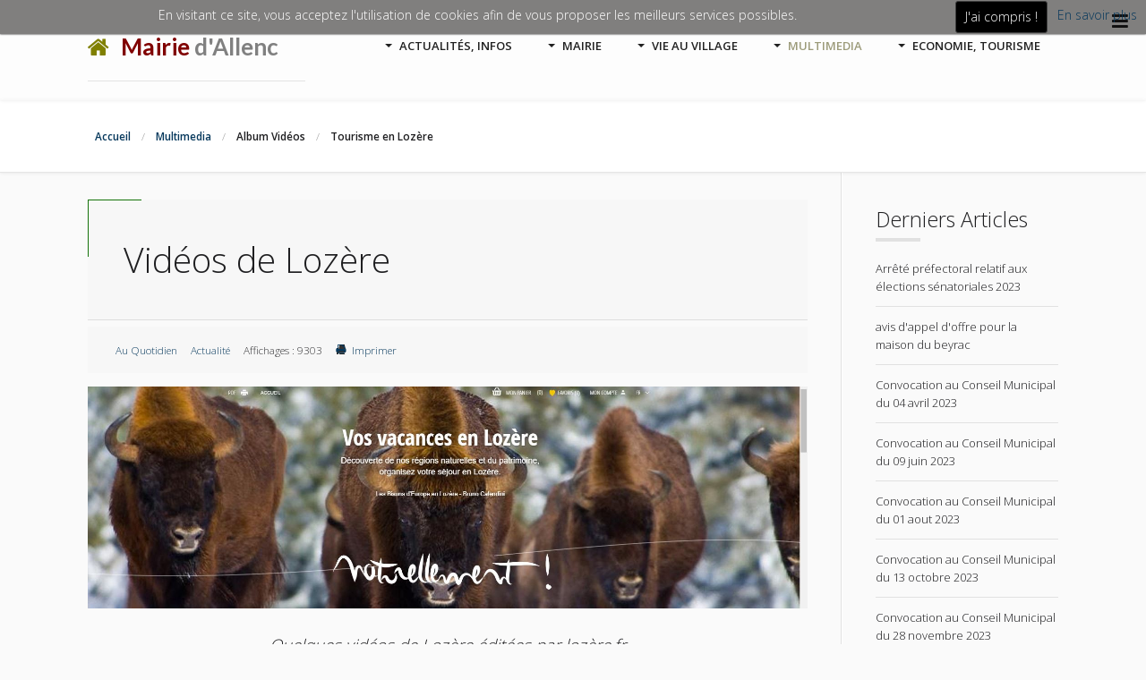

--- FILE ---
content_type: text/html; charset=utf-8
request_url: https://www.allenc.fr/index.php/multimedia/category-1-column-4/tourisme-en-lozere
body_size: 16894
content:
<!DOCTYPE html>
<html xmlns="http://www.w3.org/1999/xhtml" xml:lang="fr-fr" lang="fr-fr" dir="ltr" class="com_content view-article itemid-1629 fr-FR j31 responsive-enabled layout-ml rendered-ml toggle-menu  isDesktop zen-grid" data-navcollapse="1000" data-gridcollapse="787" >
<head>
		

			<meta name="viewport" content="width=device-width, initial-scale=1.0, maximum-scale=1.0, user-scalable=no"/>
		<meta name="HandheldFriendly" content="true" />
	<meta name="apple-mobile-web-app-capable" content="YES" />
	<base href="https://www.allenc.fr/index.php/multimedia/category-1-column-4/tourisme-en-lozere" />
	<meta http-equiv="content-type" content="text/html; charset=utf-8" />
	<meta name="keywords" content="Allenc, mairie Allenc,jean bernard Andre, andre, mairie d'allenc, 48190, lozère" />
	<meta name="rights" content="Copyright Mairie 2015 d'Allenc" />
	<meta name="author" content="Rédaction" />
	<meta name="description" content="Allenc, Commune d'Allenc, Mairie d'Allenc en lozère" />
	<title>Allenc, Commune d'Allenc, Mairie d'Allenc en Lozère - Tourisme en Lozère</title>
	<link href="/templates/medica/favicon.ico" rel="shortcut icon" type="image/vnd.microsoft.icon" />
	<link href="https://www.allenc.fr/media/jbtype/css/font-awesome.css" rel="stylesheet" type="text/css" />
	<link href="/media/jui/css/bootstrap.min.css?f00547ba60cb2bfcda9221b8cf079048" rel="stylesheet" type="text/css" />
	<link href="/media/jui/css/bootstrap-responsive.min.css?f00547ba60cb2bfcda9221b8cf079048" rel="stylesheet" type="text/css" />
	<link href="/media/jui/css/bootstrap-extended.css?f00547ba60cb2bfcda9221b8cf079048" rel="stylesheet" type="text/css" />
	<link href="/media/com_rspagebuilder/css/font-awesome.min.css?f00547ba60cb2bfcda9221b8cf079048" rel="stylesheet" type="text/css" />
	<link href="/media/mod_rspagebuilder_elements/css/style-bs2.css?f00547ba60cb2bfcda9221b8cf079048" rel="stylesheet" type="text/css" />
	<link href="/media/com_rspagebuilder/css/elements/button.css?f00547ba60cb2bfcda9221b8cf079048" rel="stylesheet" type="text/css" />
	<link href="/media/com_rspagebuilder/css/elements/bootstrap2/price_box.css?f00547ba60cb2bfcda9221b8cf079048" rel="stylesheet" type="text/css" />
	<link href="/media/com_rspagebuilder/css/elements/bootstrap2/divider.css?f00547ba60cb2bfcda9221b8cf079048" rel="stylesheet" type="text/css" />
	<link href="/media/system/css/modal.css?f00547ba60cb2bfcda9221b8cf079048" rel="stylesheet" type="text/css" />
	<link href="/media/com_attachments/css/attachments_hide.css" rel="stylesheet" type="text/css" />
	<link href="/media/com_attachments/css/attachments_list.css" rel="stylesheet" type="text/css" />
	<link href="/plugins/system/jce/css/content.css?aa754b1f19c7df490be4b958cf085e7c" rel="stylesheet" type="text/css" />
	<link href="/plugins/system/jcemediabox/css/jcemediabox.min.css?979511e85263de6d59b56526f2cb61d7" rel="stylesheet" type="text/css" />
	<link href="//fonts.googleapis.com/css?family=Open+Sans:300:latin%7COpen+Sans:600:latin%7CLato:700%7C" rel="stylesheet" type="text/css" />
	<link href="/templates/medica/css/theme.greensea.css" rel="stylesheet" type="text/css" />
	<style type="text/css">

			#cookiesck {
				position:absolute;
				left:0;
				right: 0;
				top: 0;
				z-index: 99;
				min-height: 30px;
				color: #ffffff;
				background: rgba(5,2,0,0.5);
				box-shadow: #000 0 0 2px;
				text-align: center;
				font-size: 14px;
				line-height: 14px;
			}
			#cookiesck .cookiesck_inner {
				padding: 10px 0;
				display: inline-block;
			}
			#cookiesck_readmore {
				float:right;
				padding:10px;
				border-radius: 3px;
			}
			#cookiesck_accept{
				float:right;
				padding:10px;
				margin: 1px;
				border-radius: 3px;
				background: #000;
				cursor: pointer;
				-webkit-transition: all 0.2s;
				transition: all 0.2s;
				border: 1px solid #404040;
			}
			#cookiesck_accept:hover{
				font-size: 120%;
			}
		
	</style>
	<script type="application/json" class="joomla-script-options new">{"csrf.token":"959053bbc5944ff8160f5a82d5f307fa","system.paths":{"root":"","base":""},"joomla.jtext":{"MOD_RSPAGEBUILDER_ELEMENTS_COUNTDOWN_TIMER_EXPIRED":"Countdown Timer expired.","WARNING":"Avertissement","MOD_RSPAGEBUILDER_ELEMENTS_LONG_DAY":"Day","MOD_RSPAGEBUILDER_ELEMENTS_LONG_DAYS":"Days","MOD_RSPAGEBUILDER_ELEMENTS_LONG_HOUR":"Hour","MOD_RSPAGEBUILDER_ELEMENTS_LONG_HOURS":"Hours","MOD_RSPAGEBUILDER_ELEMENTS_LONG_MINUTE":"Minute","MOD_RSPAGEBUILDER_ELEMENTS_LONG_MINUTES":"Minutes","MOD_RSPAGEBUILDER_ELEMENTS_LONG_SECOND":"Second","MOD_RSPAGEBUILDER_ELEMENTS_LONG_SECONDS":"Seconds","MOD_RSPAGEBUILDER_ELEMENTS_SHORT_DAYS":"D","MOD_RSPAGEBUILDER_ELEMENTS_SHORT_HOURS":"H","MOD_RSPAGEBUILDER_ELEMENTS_SHORT_MINUTES":"M","MOD_RSPAGEBUILDER_ELEMENTS_SHORT_SECONDS":"S"}}</script>
	<script src="/media/jui/js/jquery.min.js?f00547ba60cb2bfcda9221b8cf079048" type="text/javascript"></script>
	<script src="/media/jui/js/jquery-noconflict.js?f00547ba60cb2bfcda9221b8cf079048" type="text/javascript"></script>
	<script src="/media/jui/js/jquery-migrate.min.js?f00547ba60cb2bfcda9221b8cf079048" type="text/javascript"></script>
	<script src="/media/jui/js/bootstrap.min.js?f00547ba60cb2bfcda9221b8cf079048" type="text/javascript"></script>
	<script src="/media/com_rspagebuilder/js/rspagebuilder.js?f00547ba60cb2bfcda9221b8cf079048" type="text/javascript"></script>
	<script src="/media/system/js/core.js?f00547ba60cb2bfcda9221b8cf079048" type="text/javascript"></script>
	<script src="/media/system/js/mootools-core.js?f00547ba60cb2bfcda9221b8cf079048" type="text/javascript"></script>
	<script src="/media/system/js/mootools-more.js?f00547ba60cb2bfcda9221b8cf079048" type="text/javascript"></script>
	<script src="/media/system/js/modal.js?f00547ba60cb2bfcda9221b8cf079048" type="text/javascript"></script>
	<script src="/media/com_attachments/js/attachments_refresh.js" type="text/javascript"></script>
	<script src="/plugins/system/jcemediabox/js/jcemediabox.min.js?979511e85263de6d59b56526f2cb61d7" type="text/javascript"></script>
	<script src="/templates/medica/js/../zengrid/libs/zengrid/js/smoothscroll.js" type="text/javascript"></script>
	<script src="/templates/medica/js/../zengrid/libs/zengrid/js/zen.accordion.js" type="text/javascript"></script>
	<script src="/templates/medica/js/../zengrid/libs/zengrid/js/lazyload.js" type="text/javascript"></script>
	<script src="/templates/medica/js/../zengrid/libs/zengrid/js/meanmenu.js" type="text/javascript"></script>
	<script src="/templates/medica/js/../zengrid/libs/zengrid/js/debounce.js" type="text/javascript"></script>
	<script src="/templates/medica/js/../zengrid/libs/zengrid/js/jquery.resmenu.min.js" type="text/javascript"></script>
	<script src="/templates/medica/js/../zengrid/libs/zengrid/js/modernizr.touch.js" type="text/javascript"></script>
	<script src="/templates/medica/js/../zengrid/libs/zengrid/js/slidebars.js" type="text/javascript"></script>
	<script src="/templates/medica/js/../zengrid/libs/zengrid/js/jquery.matchHeight-min.js" type="text/javascript"></script>
	<script src="/templates/medica/js/scripts.js" type="text/javascript"></script>
	<script src="/templates/medica/zengrid/libs/zengrid/js/meanmenu.js" type="text/javascript"></script>
	<script src="/templates/medica/zengrid/libs/zengrid/js/wow.min.js" type="text/javascript"></script>
	<script type="text/javascript">
var rspbld_jversion = 3,
	rspbld_bversion = 2;
		jQuery(function($) {
			SqueezeBox.initialize({});
			initSqueezeBox();
			$(document).on('subform-row-add', initSqueezeBox);

			function initSqueezeBox(event, container)
			{
				SqueezeBox.assign($(container || document).find('a.modal').get(), {
					parse: 'rel'
				});
			}
		});

		window.jModalClose = function () {
			SqueezeBox.close();
		};

		// Add extra modal close functionality for tinyMCE-based editors
		document.onreadystatechange = function () {
			if (document.readyState == 'interactive' && typeof tinyMCE != 'undefined' && tinyMCE)
			{
				if (typeof window.jModalClose_no_tinyMCE === 'undefined')
				{
					window.jModalClose_no_tinyMCE = typeof(jModalClose) == 'function'  ?  jModalClose  :  false;

					jModalClose = function () {
						if (window.jModalClose_no_tinyMCE) window.jModalClose_no_tinyMCE.apply(this, arguments);
						tinyMCE.activeEditor.windowManager.close();
					};
				}

				if (typeof window.SqueezeBoxClose_no_tinyMCE === 'undefined')
				{
					if (typeof(SqueezeBox) == 'undefined')  SqueezeBox = {};
					window.SqueezeBoxClose_no_tinyMCE = typeof(SqueezeBox.close) == 'function'  ?  SqueezeBox.close  :  false;

					SqueezeBox.close = function () {
						if (window.SqueezeBoxClose_no_tinyMCE)  window.SqueezeBoxClose_no_tinyMCE.apply(this, arguments);
						tinyMCE.activeEditor.windowManager.close();
					};
				}
			}
		};
		jQuery(function($){ initTooltips(); $("body").on("subform-row-add", initTooltips); function initTooltips (event, container) { container = container || document;$(container).find(".hasTooltip").tooltip({"html": true,"container": "body"});} });jQuery(document).ready(function($){
				$("body").prepend("<div id=\"cookiesck\" />");
				
				$("#cookiesck").append("<span class=\"cookiesck_inner\">En visitant ce site, vous acceptez l'utilisation de cookies afin de vous proposer les meilleurs services possibles.</span>")
					.append("<a href=\"/index.php/news/238-cookies#En savoir Plus\"  rel=\"En savoir Plus\" target=\"_blank\" id=\"cookiesck_readmore\">En savoir plus</a>")
					.append("<div id=\"cookiesck_accept\">J'ai compris !</div>")
					.append("<div style=\"clear:both;\"></div>");
			});
			
			jQuery(document).ready(function () { 
		
			function setCookie(c_name,value,exdays)
			{
				var exdate=new Date();
				exdate.setDate(exdate.getDate() + exdays);
				var c_value=escape(value) + ((exdays==null) ? "" : "; expires="+exdate.toUTCString()) + "; path=/";
				document.cookie=c_name + "=" + c_value;
			}

			function readCookie(name) {
				var nameEQ = name + "=";
				var cooks = document.cookie.split(';');
				for(var i=0;i < cooks.length;i++) {
					var c = cooks[i];
					while (c.charAt(0)==' ') c = c.substring(1,c.length);
						if (c.indexOf(nameEQ) == 0) return c.substring(nameEQ.length,c.length);
					}
				return null;
			}

			var $cookieck = jQuery('#cookiesck');
			var $jb_infoaccept = jQuery('#cookiesck_accept');
			var cookiesck = readCookie('cookiesck');
			$cookieck.hide();
			if(!(cookiesck == "yes")){
			
				// $cookieck.delay(1000).slideDown('fast'); 
				$cookieck.show(); 

				$jb_infoaccept.click(function(){
					setCookie("cookiesck","yes",365);
					jQuery.post('https://www.allenc.fr/index.php/multimedia/category-1-column-4/tourisme-en-lozere', 'set_cookie=1', function(){});
					$cookieck.slideUp('slow');
				});
			} 
		});
		jQuery(document).ready(function(){WfMediabox.init({"base":"\/","theme":"standard","width":"","height":"","lightbox":0,"shadowbox":0,"icons":1,"overlay":1,"overlay_opacity":0.8,"overlay_color":"#000000","transition_speed":300,"close":2,"scrolling":"fixed","labels":{"close":"Close","next":"Next","previous":"Previous","cancel":"Cancel","numbers":"{{numbers}}","numbers_count":"{{current}} of {{total}}","download":"Download"}});});
	</script>

			
			
		
<style type="text/css">
			html > body {
				font-family: 'Open Sans';
				
			}
				h1, h2, h3, h4, h5, h6, blockquote {
				font-family: 'Open Sans';
			}
		
					#navwrap li a, #navwrap li span {
					font-family: 'Open Sans';
				}
			
					#logo h1,#logo h2,#logo h3,#logo h4 {
					font-family: 'Lato';
				}
		
			  {font-family:;}
		
	</style>	</head>
    <body>
		<!-- Required for Slidebar / Offcanvas implementation -->
		<div id="zen-wrap">
	
	   			    	
	    	<div id="top-overlay">
	    		<a id="home-link" name="home-link"></a>
	    	
	    		
	<!-- NAVBAR HEADER -->
	
		<div id="sticky-fill" class="hidden"></div>
		
	<section id="navwrap" class="wrap stack-tablets stack-phones">
		<div class="zen-container">
			<div class="navbar-default zen-row">
				<div class="zen-spotlight">
					<div id="logo" class="zg-col zg-col-3">
						

<div class="custom"  >
	<h1 style="text-align: left;"><span style="color: #808000;"><span class='zen-icon zen-icon-home'></span>&nbsp;</span><span style="color: #800000;">Mairie <span style="color: #808080;">d'Allenc</span></span></h1>
<p><em>&nbsp;</em></p></div>
 			
 	
					</div>	
						<div id="menu" class="zen-menu zen-menu-horizontal zen-menu-right zen-menu-fading zg-col zg-col-9">
							<div class="navbar-header ">
								<nav role="navigation">
								<!-- NAVBAR MAIN -->
																					
													
									

<ul class="zen-menu-404 " >
<li class="item-101 deeper parent"><a href="/index.php" >Actualités, infos</a><ul class="zen-menu-child cols-1"><li class="item-1481"><a href="http://widget.calameo.com/library/?type=subscription&amp;id=361928&amp;rows=3&amp;sortBy=latestPublished&amp;theme=stone&amp;bgColor=&amp;thumbSize=normal&amp;showTitle=true&amp;showShadow=true&amp;showGloss=true&amp;showInfo=&amp;linkTo=embed" >Toutes les revues &quot;Couleurs Lozère&quot; (dont N°61)</a></li><li class="item-1514"><a href="http://biblio.allenc.fr/index.php/medias/les-medias/50-infos-bibliotheque" target="_blank" >Actus de la Bibliothéque d'Allenc</a></li><li class="item-1093"><a href="/index.php/au-quotidien/derniers-cr-conseil-municipal" >Derniers CR Conseil Municipal</a></li><li class="item-1562"><a href="http://www.inforoute48.fr" >Infos Trafic en Lozère</a></li><li class="item-1658"><a href="/index.php/au-quotidien/le-pass-lozere-2019-est-disponible" >Lisez la presse</a></li><li class="item-1659"><a href="/index.php/au-quotidien/challenge-jeunes" >Noël des Enfants</a></li><li class="item-1862"><a href="https://langogneetvous.com/boutiques" >Boutiques en ligne de Langogne</a></li><li class="item-2045"><a href="https://rando.lozere.fr/" target="_blank" >Découvrez la Lozère en Rando</a></li></ul></li><li class="item-196 deeper parent justify"><a href="/index.php/mairie" >Mairie</a><ul class="zen-menu-child cols-3"><li class="item-210 with-caption deeper parent justify zen-group"><span class="zen-menu-heading separator"><img src="/images/Allenc/vie_pratique.jpg" alt="   VIE PRATIQUE" /><span class="zen-menu-caption">Mairie</span></span>
<ul class="zen-menu-child cols-1"><li class="item-368"><a href="/index.php/mairie/vie-pratique/contacts-horaires-localisation" >CONTACTS, HORAIRES, LOCALISATION</a></li><li class="item-359"><a href="/index.php/mairie/vie-pratique/intercommunalite" target="_blank" >Intercommunalité	</a></li><li class="item-1098"><a href="/index.php/mairie/vie-pratique/certificats-d-urbanisme" >Urbanisme (Certificats, Terrains à vendre...)</a></li><li class="item-301 deeper parent zen-group"><a href="/index.php/mairie/vie-pratique/environnement" >ENVIRONNEMENT</a><ul class="zen-menu-child cols-1"><li class="item-377 zen-group"><a href="/index.php/mairie/vie-pratique/environnement/collecte-de-dechets" >Collecte de Déchets</a></li><li class="item-384"><a href="/index.php/mairie/vie-pratique/environnement/masonry" >Liens Utiles</a></li><li class="item-834"><a href="/index.php/mairie/vie-pratique/environnement/note-aux-riverains" >Note aux Riverains d'Allenc</a></li><li class="item-860"><a href="/index.php/mairie/vie-pratique/environnement/presentation-du-syndicat-mixte-du-lot-amont-et-dourdou" >Présentation du Syndicat Mixte du lot Amont et Dourdou</a></li><li class="item-1115"><a href="/index.php/mairie/vie-pratique/environnement/deplacements-budget-environnement" >Déplacements</a></li><li class="item-1656"><a href="/index.php/mairie/vie-pratique/environnement/transport-faites-votre-bilan-carbone" >Transport : Faites votre bilan Carbone</a></li></ul></li><li class="item-1537"><a href="https://www.data.gouv.fr/fr/territories/commune/48003@1942-01-01/Allenc/" target="_blank" >Tout sur Allenc (INSEE)</a></li></ul></li><li class="item-272 deeper parent zen-group"><span class="zen-menu-heading separator"><img src="/images/Allenc/conseil_municipal.jpg" alt="   CONSEIL MUNICIPAL" /></span>
<ul class="zen-menu-child cols-1"><li class="item-578"><a href="/index.php/mairie/conseil-municipal/edito-du-maire" >EDITO DU MAIRE</a></li><li class="item-362"><a href="/index.php/mairie/conseil-municipal/les-elus" >Les Elus</a></li><li class="item-365"><a href="/index.php/mairie/conseil-municipal/budget-et-fiscalite-locale" >Budget et Fiscalité Locale</a></li><li class="item-857 deeper parent"><a href="/index.php/mairie/conseil-municipal/les-cr-de-conseils-municipaux" title="Tous les Comptes Rendus de Conseils Municipaux" >Les CR de Conseils Municipaux</a><ul class="zen-menu-child cols-1"><li class="item-863"><a href="/index.php/mairie/conseil-municipal/les-cr-de-conseils-municipaux/comptes-rendus-annee-2014" >- Année 2014</a></li><li class="item-864"><a href="/index.php/mairie/conseil-municipal/les-cr-de-conseils-municipaux/comptes-rendus-annee-2015" >- Année 2015</a></li><li class="item-1155"><a href="/index.php/mairie/conseil-municipal/les-cr-de-conseils-municipaux/annee-2016" >- Année 2016</a></li><li class="item-1327"><a href="/index.php/mairie/conseil-municipal/les-cr-de-conseils-municipaux/annee-2017" >- Année 2017</a></li><li class="item-1482"><a href="/index.php/mairie/conseil-municipal/les-cr-de-conseils-municipaux/annee-2018" >- Année 2018</a></li><li class="item-1651"><a href="/index.php/mairie/conseil-municipal/les-cr-de-conseils-municipaux/annee-2019" >- Année 2019</a></li><li class="item-349"><a href="/index.php/mairie/conseil-municipal/les-cr-de-conseils-municipaux/annee-2020" >- Année 2020</a></li><li class="item-2000"><a href="/index.php/mairie/conseil-municipal/les-cr-de-conseils-municipaux/annee-2021" >- Année 2021</a></li><li class="item-2039"><a href="/index.php/mairie/conseil-municipal/les-cr-de-conseils-municipaux/annee-2022" >- Année 2022</a></li></ul></li></ul></li><li class="item-296 deeper parent zen-group"><span class="zen-menu-heading separator"><img src="/images/Allenc/les_services.jpg" alt="LES SERVICES" /></span>
<ul class="zen-menu-child cols-1"><li class="item-297"><a href="/index.php/mairie/les-services/reservation-de-salles" >Réservation de Salles</a></li><li class="item-209 deeper parent"><a href="/index.php/mairie/les-services/formalites-administratives" >FORMALITÉS ADMINISTRATIVES</a><ul class="zen-menu-child cols-1"><li class="item-835"><a href="/index.php/mairie/les-services/formalites-administratives/demande-de-carte-d-identite" >Demande de carte d'Identité</a></li><li class="item-836"><a href="/index.php/mairie/les-services/formalites-administratives/demande-de-passeport" >Demande de Passeport</a></li><li class="item-837"><a href="/index.php/mairie/les-services/formalites-administratives/etat-civil" >Etat Civil</a></li><li class="item-838"><a href="/index.php/mairie/les-services/formalites-administratives/carte-d-electeur" >Carte d'Electeur</a></li><li class="item-839"><a href="/index.php/mairie/les-services/formalites-administratives/carte-grise" >Carte grise</a></li><li class="item-840"><a href="/index.php/mairie/les-services/formalites-administratives/permis-de-conduire" >Permis de Conduire</a></li><li class="item-1095"><a href="/index.php/mairie/les-services/formalites-administratives/documents-urbanisme" >Documents Urbanisme</a></li></ul></li><li class="item-1583"><a href="/index.php/mairie/les-services/prevention-securite" >Prévention, Sécurité</a></li><li class="item-1596"><a href="/index.php/mairie/les-services/liens-web-utiles" >Liens Web Utiles</a></li><li class="item-1638"><a href="/index.php/mairie/les-services/la-fibre-arrive-bientot" >La Fibre arrive bientôt...</a></li></ul></li></ul></li><li class="item-188 deeper parent justify"><a href="/index.php/vie-au-village" >Vie au Village</a><ul class="zen-menu-child cols-3"><li class="item-195 deeper parent justify zen-group"><span class="zen-menu-heading separator"><img src="/images/images_menus/cadredevie.jpg" alt="   CADRE DE VIE" /></span>
<ul class="zen-menu-child cols-1"><li class="item-299 deeper parent"><a href="#" >LE PATRIMOINE</a><ul class="zen-menu-child cols-1"><li class="item-190"><a href="/index.php/vie-au-village/le-patrimoine/le-patrimoine/histoire-du-village" >Histoire du Village d'Allenc</a></li><li class="item-823"><a href="/index.php/vie-au-village/le-patrimoine/le-patrimoine/visite-de-l-eglise-d-allenc" >L'Eglise d'Allenc</a></li><li class="item-298"><a href="/index.php/vie-au-village/le-patrimoine/le-patrimoine/les-fours-a-pain" >Les Fours à Pain</a></li><li class="item-211"><a href="/index.php/vie-au-village/le-patrimoine/le-patrimoine/le-train" target="_blank" >Le Translozérien (vidéo)	</a></li><li class="item-376"><a href="/index.php/vie-au-village/le-patrimoine/le-patrimoine/conference-de-d-boutet" >Conférence de D. Boutet</a></li><li class="item-1127"><a href="/index.php/vie-au-village/le-patrimoine/le-patrimoine/telecharger-les-guides-touristiques" >Télécharger les Guides Touristiques</a></li><li class="item-1135"><a href="/index.php/vie-au-village/le-patrimoine/le-patrimoine/allenc-a-la-croisee-de-l-histoire-de-l-auvergne-et-du-bas-languedoc" >Quelques Œuvres de Christian Lacas</a></li><li class="item-1199"><a href="/index.php/vie-au-village/le-patrimoine/le-patrimoine/archives-d-allenc" >Archives d'Allenc</a></li><li class="item-1361"><a href="/index.php/vie-au-village/le-patrimoine/le-patrimoine/ballade-autour-d-allenc" >Ballade autour d'Allenc</a></li></ul></li><li class="item-370 deeper parent"><span class="zen-menu-heading separator">LE VILLAGE D'ALLENC</span>
<ul class="zen-menu-child cols-1"><li class="item-382"><a href="/index.php/vie-au-village/le-patrimoine/le-village-d-allenc/stacked" >Les Chiffres Clefs</a></li><li class="item-300"><a href="/index.php/vie-au-village/le-patrimoine/le-village-d-allenc/les-hameaux-du-village" >Les Hameaux du Village</a></li><li class="item-194"><a href="/index.php/vie-au-village/le-patrimoine/le-village-d-allenc/zentools-slideshow" >Biodiversité Animale à Allenc</a></li><li class="item-1468"><a href="https://fr.wikipedia.org/wiki/Allenc" onclick="window.open(this.href,'targetWindow','toolbar=no,location=no,status=no,menubar=no,scrollbars=yes,resizable=yes,');return false;" >Allenc sur Wikipédia</a>
			</li></ul></li></ul></li><li class="item-189 deeper parent justify zen-group"><a href="http://asso.allenc.fr" ><img src="/images/images_menus/foyer_rural_asso.jpg" alt="Monde Associatif" /></a><ul class="zen-menu-child cols-1"><li class="item-1483"><a href="http://asso.allenc.fr" >Web du Monde Associatif d'Allenc</a></li><li class="item-1493"><a href="http://frallenc.fr" >Calendrier 2019-2020 du Foyer Rural d'Allenc</a></li><li class="item-1600"><a href="http://biblio.allenc.fr/index.php/programme-d-animation-2021" >Actualités Biblio d'Allenc</a></li><li class="item-1691"><a href="http://asso.allenc.fr/index.php/le-foyer-rural" >Conseil d'Administration du Foyer Rural</a></li><li class="item-1709"><a href="http://asso.allenc.fr/index.php/societe-de-chasse-l-allencoise" >Infos de l'Allencoise</a></li></ul></li><li class="item-218 deeper parent justify zen-group"><a href="/index.php/vie-au-village/category-blog" ><img src="/images/images_menus/actu_reporatage.jpg" alt="ACTUS, REPORTAGES, EVENEMENTS" /></a><ul class="zen-menu-child cols-1"><li class="item-347"><a href="/index.php/vie-au-village/category-blog/reportage-evenements" >Reportage évenements</a></li><li class="item-577"><a href="http://biblio.allenc.fr/index.php/pages/invitation-gouter-mots-et-gateaux" >Actualités Bibliod'Allenc</a></li><li class="item-1463"><a href="/index.php/vie-au-village/category-blog/actualites-vie-au-village" >Actualités Vie au Village</a></li><li class="item-1464"><a href="http://asso.allenc.fr/index.php" >Vie des Associations</a></li></ul></li><li class="item-1983"><a href="/index.php/vie-au-village/festival-de-jeux-d-allenc" >Festival de Jeux d'Allenc</a></li></ul></li><li class="item-202 active deeper parent justify"><a href="/index.php/multimedia" >Multimedia</a><ul class="zen-menu-child cols-4"><li class="item-351 deeper parent justify zen-group"><span class="zen-menu-heading">Album Multimedia</span>
<ul class="zen-menu-child cols-1"><li class="item-1222"><a href="http://widget.calameo.com/library/?type=subscription&amp;id=361928&amp;rows=3&amp;sortBy=latestPublished&amp;theme=stone&amp;bgColor=&amp;thumbSize=normal&amp;showTitle=true&amp;showShadow=true&amp;showGloss=true&amp;showInfo=&amp;linkTo=embed" >Revues Couleurs Lozère</a></li><li class="item-888"><a href="/index.php/multimedia/category-1-column-2/arte-concerts" target="_blank" >Arte Concerts et Autres	</a></li><li class="item-355"><a href="/index.php/multimedia/category-1-column-2/telechargements" >Tous les Téléchargements</a></li><li class="item-354"><a href="/index.php/multimedia/category-1-column-2/category-1-column-5" >Flux d'Infos (RSS)</a></li><li class="item-1197"><a href="/index.php/multimedia/category-1-column-2/tous-les-liens-web-du-site" >Tous les Liens Web du Site</a></li><li class="item-1097"><a href="/index.php/multimedia/category-1-column-2/plan-du-site-allenc-fr" >Plan du site Allenc.fr</a></li><li class="item-1594"><a href="/index.php/multimedia/category-1-column-2/rechauffement-climatique-quesaco" >Réchauffement climatique, Quésaco ?</a></li><li class="item-1982"><a href="/index.php/multimedia/category-1-column-2/thomas-pesquet" >Thomas Pesquet</a></li></ul></li><li class="item-352 deeper parent justify zen-group"><span class="zen-menu-heading">Album Photos</span>
<ul class="zen-menu-child cols-1"><li class="item-792"><a href="/index.php/multimedia/category-1-column-3/images-d-allenc" >Images d'Allenc</a></li><li class="item-799"><a href="/index.php/multimedia/category-1-column-3/couleurs-d-automne-a-allenc" >Couleurs d'Automne à Allenc</a></li></ul></li><li class="item-353 active deeper parent justify zen-group"><span class="zen-menu-heading">Album Vidéos</span>
<ul class="zen-menu-child cols-1"><li class="item-1126"><a href="/index.php/multimedia/category-1-column-4/haltes-a-allenc" >Haltes à Allenc</a></li><li class="item-1105"><a href="/index.php/multimedia/category-1-column-4/economie-artisans" target="_blank" >Agriculture, Actions de la Région	</a></li><li class="item-1145"><a href="/index.php/multimedia/category-1-column-4/carnaval-des-aines-ruraux-d-allenc" >Carnaval des Ainés Ruraux d'Allenc</a></li><li class="item-1158"><a href="/index.php/multimedia/category-1-column-4/webcams-en-lozere" >Webcams en Lozère</a></li><li class="item-1234"><a href="/index.php/multimedia/category-1-column-4/lozere-en-moto" >Lozère en Moto</a></li><li class="item-1629 current active"><a href="/index.php/multimedia/category-1-column-4/tourisme-en-lozere" >Tourisme en Lozère</a></li><li class="item-1742"><a href="https://public.dir-massif-central.magsys-services.net" >Webcam dans le Massif Central</a></li></ul></li><li class="item-1096 deeper parent justify zen-group"><span class="zen-menu-heading">Album Sonore</span>
<ul class="zen-menu-child cols-1"><li class="item-1146"><a href="/index.php/multimedia/album-sonore/arte-radio-une-radio-pas-comme-les-autres" >Arte Radio, une radio pas comme les autres...</a></li><li class="item-1147"><a href="/index.php/multimedia/album-sonore/bibliotheque-sonore" >Bibliothèque Sonore...</a></li><li class="item-1454"><a href="/index.php/multimedia/album-sonore/ecoutez-grimm" >Ecoutez Grimm</a></li></ul></li></ul></li><li class="item-220 deeper parent justify"><a href="#" >ECONOMIE, TOURISME</a><ul class="zen-menu-child cols-2"><li class="item-1106 deeper parent justify zen-group"><span class="zen-menu-heading separator">Tourisme, Loisirs Locaux</span>
<ul class="zen-menu-child cols-1"><li class="item-1107"><a href="/index.php/economie-vie-pratique/tourisme-loisirs-locaux/tourisme-culture-loisirs-en-lozere" >Tourisme en Lozère</a></li><li class="item-1218"><a href="/index.php/economie-vie-pratique/tourisme-loisirs-locaux/l-agenda-des-animations-en-lozere" target="_blank" >L'Agenda des Animations en Lozère	</a></li><li class="item-1109"><a href="/index.php/economie-vie-pratique/tourisme-loisirs-locaux/tourisme" >Agence à Allenc</a></li><li class="item-1247"><a href="http://www.lozere-tourisme.com/itineraires-sportifs?TypeItiRecherche_761%5B%5D=P%C3%A9destre&amp;BalisageRecherche_761%5B%5D=Sentier+d'interpr%C3%A9tation" target="_blank" >Balades en Lozère</a></li><li class="item-772"><a href="/index.php/economie-vie-pratique/tourisme-loisirs-locaux/hebergement-gite-saisonnier" >Hébergement, Gîte Saisonnier</a></li><li class="item-1091"><a href="/index.php/economie-vie-pratique/tourisme-loisirs-locaux/le-vallon-du-villaret" >Le Vallon du Villaret</a></li><li class="item-1639"><a href="https://www.tripinwild.fr/lozere-sejour-outdoor-nature/" target="_blank" >Découverte de la Lozère</a></li></ul></li><li class="item-1461 deeper parent justify zen-group"><span class="zen-menu-heading">Economie, Professionnels</span>
<ul class="zen-menu-child cols-1"><li class="item-386 deeper parent"><a href="/index.php/economie-vie-pratique/economie-professionnels/list-layouts" >     Agriculteurs</a><ul class="zen-menu-child cols-1"><li class="item-1469"><a href="http://i5vg.mjt.lu/nl2/i5vg/86u.html?m=ADkAAElsa5gAAAG3M_UAAADk9ZIAAAAAARkAACpSAAhpgQBaU4GCjX71Tv-mQ7qW733rgVkyvwAH_vA&amp;b=cc70cac7&amp;e=bd7c703e&amp;x=cI3rWmobWSJP_qVrILMDyw" onclick="window.open(this.href,'targetWindow','toolbar=no,location=no,status=no,menubar=no,scrollbars=yes,resizable=yes,');return false;" title="Le Mensuel" >Académie d'Agriculture, le mensuel</a>
			</li><li class="item-1492"><a href="/index.php/economie-vie-pratique/economie-professionnels/list-layouts/le-web-agricole" >Le Web Agricole</a></li><li class="item-1533"><a href="https://fr.calameo.com/read/00546243244e0c128510b" onclick="window.open(this.href,'targetWindow','toolbar=no,location=no,status=no,menubar=no,scrollbars=yes,resizable=yes,');return false;" >Agriculture Connectée, le Magazine</a>
			</li><li class="item-1534"><a href="https://fr.calameo.com/books/0055009957ed999d98b3e" >Librairie Agriculture</a></li></ul></li><li class="item-387"><a href="/index.php/economie-vie-pratique/economie-professionnels/grouped" >   Artisans d'Allenc</a></li><li class="item-771"><a href="/index.php/economie-vie-pratique/economie-professionnels/les-artisans-d-art" >  Artisans d'Art</a></li><li class="item-800"><a href="/index.php/economie-vie-pratique/economie-professionnels/professionnels-de-la-sante" >Professionnels de la Santé</a></li><li class="item-1086"><a href="/index.php/economie-vie-pratique/economie-professionnels/le-teletravail" >Le Télétravail, Quels métiers ?</a></li></ul></li></ul></li></ul> 			
 	
																		</nav>
							</div>
						</div>
					</div>
				</div>
			</div>
		</section>
		
	    	</div>
	    	
	    	
	    	
	    	
	    	<div id="grid-wrap">
		    	

		    	
		    	
		    	
		    	
		    	
		    	<section id="breadcrumbwrap" class="clearfix">
	<div class="zen-container">
		<div class="zen-row">
			<div class="zen-spotlight">
			
				<!-- Banner-slogan -->
				<div id="breadcrumb" class="zg-col zg-col-12">
					  
		<div class="moduletable ">
			<div class="module-inner">
							
				<div class="zen-module-body">
					
<ul class="breadcrumb zen-reset-list ">

	<li itemscope itemtype="http://data-vocabulary.org/Breadcrumb"><a href="/index.php" class="pathway" itemprop="url"><span itemprop="title">Accueil</span></a></li><li itemscope itemtype="http://data-vocabulary.org/Breadcrumb"><a href="/index.php/multimedia" class="pathway" itemprop="url"><span itemprop="title">Multimedia</span></a></li><li itemscope itemtype="http://data-vocabulary.org/Breadcrumb"><span>Album Vidéos</span></li><li><span>Tourisme en Lozère</span></li></ul>				</div>
			</div>
		</div>
	
				</div>
				<!-- //breadcrumb -->
			</div>
		</div>
	</div>
</section>
<!-- MAIN CONTENT -->
<section id="mainWrap" class="clearfix ml stack-tablets stack-phones">
	<a id="main-link" name="main-link"></a>
	
		
	<div class="zen-container">
		<div class="zen-row">
			<div class="mainwrap zen-spotlight">
				<div id="midCol" class="zg-col zg-col-9 ">
					
						<main role="main">
		

<div class="item-page clearfix">


<!-- Article -->
<article itemscope itemtype="http://schema.org/Article">
	<meta itemprop="inLanguage" content="fr-FR" />

	<header class="article-header clearfix">
		<h1 class="article-title" itemprop="name">
			Vidéos de Lozère				<meta itemprop="url" content="https://www.allenc.fr/index.php/multimedia/category-1-column-4/tourisme-en-lozere" />
		</h1>
	
							</header>
	

<!-- Aside -->
<aside class="article-aside clearfix">
    	<ul class="article-info  muted small flat-list">

		
			
										<li class="parent-category-name hasTooltip" title="Catégorie parente: ">
				
									<a href="/index.php/multimedia/category-1-column-4/tourisme-en-lozere/8-au-quotidien" ><span itemprop="genre">Au Quotidien</span></a>							</li>			
										<li class="category-name hasTooltip" title="Catégorie : ">
				
									<a href="/index.php/vie-au-village/category-blog/actualites-vie-au-village" ><span itemprop="genre">Actualité</span></a>							</li>						
			
					
		
			
										<li class="hits">
				
					<meta itemprop="interactionCount" content="UserPageVisits:9303" />
					Affichages : 9303			</li>						</ul>
    
    

							<ul class="flat-list small">
									<li class="print-icon"> <a href="/index.php/multimedia/category-1-column-4/tourisme-en-lozere?tmpl=component&amp;print=1" title="Imprimer l'article < Vidéos de Lozère >" onclick="window.open(this.href,'win2','status=no,toolbar=no,scrollbars=yes,titlebar=no,menubar=no,resizable=yes,width=640,height=480,directories=no,location=no'); return false;" rel="nofollow">			<span class="icon-print" aria-hidden="true"></span>
		Imprimer	</a> </li>
															</ul>
	
  </aside>  
<!-- //Aside -->





	

	
	<div class="img-none item-image article-image article-image-full">
		<img 
					 src="/images/tourisme.JPG"
			alt="" itemprop="image"/>
	</div>
	
	<section class="article-content" itemprop="articleBody">
		<p style="text-align: center;"><em><span style="font-size: 14pt;">Quelques vidéos de Lozère éditées par lozère.fr</span></em></p>
 
<p style="text-align: center;"><div class="rspbld-elements">
	
<div class="rspbld-price-box">
	<table class="table">
		<tr>
			<td>
								
								<div class="rspbld-icon">
					<i class="fa fa-bank"></i>
				</div>
								
								<h2 class="rspbld-title">
					Les Cevennes				</h2>
								
								
								
								
									<div class="rspbld-content">
							<p><iframe src="https://www.youtube-nocookie.com/embed/rGHaDnnwQfk" width="560" height="315" frameborder="0" allowfullscreen=""></iframe></p>					</div>
							</td>
		</tr>
				<tr>
			<td>
				D&eacute;partements du Gard et Loz&egrave;re			</td>
		</tr>
				<tr>
			<td>
								<a href="https://www.lozere-tourisme.com" target="_blank" class="rspbld-button btn btn-default">
											<i class="fa fa-align-justify"></i>
										Plus d&#039;Infos				</a>
							</td>
		</tr>
	</table>
</div>

<div class="rspbld-divider" style="border-top-style: solid;"></div>

<div class="rspbld-price-box">
	<table class="table">
		<tr>
			<td>
								
								<div class="rspbld-icon">
					<i class="fa fa-bank"></i>
				</div>
								
								<h2 class="rspbld-title">
					Le Mont Loz&egrave;re				</h2>
								
								
								
								
									<div class="rspbld-content">
							<p><iframe src="https://www.youtube-nocookie.com/embed/0OHCYmOMZmg" width="560" height="315" frameborder="0" allowfullscreen=""></iframe></p>					</div>
							</td>
		</tr>
				<tr>
			<td>
				Le bon aire du Mont Loz&egrave;re			</td>
		</tr>
				<tr>
			<td>
								<a href="https://www.lozere-tourisme.com" target="_blank" class="rspbld-button btn btn-default">
											<i class="fa fa-align-justify"></i>
										Plus dinfos				</a>
							</td>
		</tr>
	</table>
</div>

<div class="rspbld-divider" style="border-top-style: solid;"></div>

<div class="rspbld-price-box">
	<table class="table">
		<tr>
			<td>
								
								<div class="rspbld-icon">
					<i class="fa fa-bank"></i>
				</div>
								
								<h2 class="rspbld-title">
					L&#039;Aubrac				</h2>
								
								
								
								
									<div class="rspbld-content">
							<p><iframe src="https://www.youtube-nocookie.com/embed/qGaUmFslfd0" width="560" height="315" frameborder="0" allowfullscreen=""></iframe></p>					</div>
							</td>
		</tr>
				<tr>
			<td>
				Paysages sauvages de l&#039;Aubrac			</td>
		</tr>
				<tr>
			<td>
								<a href="https://www.lozere-tourisme.com" target="_blank" class="rspbld-button btn btn-default">
											<i class="fa fa-align-justify"></i>
										Plus d&#039;Infos				</a>
							</td>
		</tr>
	</table>
</div>

<div class="rspbld-divider" style="border-top-style: solid;"></div>

<div class="rspbld-price-box">
	<table class="table">
		<tr>
			<td>
								
								<div class="rspbld-icon">
					<i class="fa fa-bank"></i>
				</div>
								
								<h2 class="rspbld-title">
					Les March&eacute;s				</h2>
								
								
								
								
									<div class="rspbld-content">
							<p><iframe src="https://www.youtube-nocookie.com/embed/0Lwo8dUwY80" width="560" height="315" frameborder="0" allowfullscreen=""></iframe></p>					</div>
							</td>
		</tr>
				<tr>
			<td>
				Ambiances des March&eacute;s en Loz&egrave;re			</td>
		</tr>
				<tr>
			<td>
								<a href="https://www.lozere-tourisme.com" target="_blank" class="rspbld-button btn btn-default">
											<i class="fa fa-align-justify"></i>
										Plus d&#039;Infos				</a>
							</td>
		</tr>
	</table>
</div>
</div></p><div class="attachmentsContainer">

<div class="attachmentsList" id="attachmentsList_com_content_default_504"></div>

</div>	</section>

  <!-- footer -->
    <!-- //footer -->

					
			<ul class="pager pagenav">
	<li class="previous">
		<a class="hasTooltip" title="Champignons à Allenc" aria-label="Article précédent&nbsp;: Champignons à Allenc" href="/index.php/vie-au-village/category-blog/actualites-vie-au-village/509-champignons-a-allenc" rel="prev">
			<span class="icon-chevron-left" aria-hidden="true"></span> <span aria-hidden="true">Précédent</span>		</a>
	</li>
	<li class="next">
		<a class="hasTooltip" title="Réunion Fnaca à Allenc" aria-label="Article suivant&nbsp;: Réunion Fnaca à Allenc" href="/index.php/vie-au-village/category-blog/actualites-vie-au-village/503-reunion-fnaca-a-allenc" rel="next">
			<span aria-hidden="true">Suivant</span> <span class="icon-chevron-right" aria-hidden="true"></span>		</a>
	</li>
</ul>
	
	
	
</article>
<!-- //Article -->

<div class="clearfix"></div>

</div>

<script>
	jQuery(document).ready(function($) {
			var caption = $('.item-image .caption').attr('title');
			$('.item-image .caption').parent().append('<p class="img_caption">' + caption + '</p>');
	}); 
</script>
	</main>
	<!-- //MAIN CONTENT -->				</div>
								<div id="sidebar-1" class="sidebar zg-col zg-col-3 " role="complementary">
					
		<div class="moduletable ">
			<div class="module-inner">
							
					<div class="zen-module-title">
						<h3><span>Derniers Articles</span></h3>
					</div>
							
				<div class="zen-module-body">
					<ul class="latestnews mod-list">
	<li itemscope itemtype="https://schema.org/Article">
		<a href="/index.php/vie-au-village/category-blog/actualites-vie-au-village/648-arrete-prefectoral-relatif-aux-elections-senatoriales-2023" itemprop="url">
			<span itemprop="name">
				Arrêté préfectoral relatif aux élections sénatoriales 2023			</span>
		</a>
	</li>
	<li itemscope itemtype="https://schema.org/Article">
		<a href="/index.php/vie-au-village/category-blog/actualites-vie-au-village/646-avis-d-appel-d-offre-pour-la-maison-du-beyrac" itemprop="url">
			<span itemprop="name">
				avis d'appel d'offre pour la maison du beyrac			</span>
		</a>
	</li>
	<li itemscope itemtype="https://schema.org/Article">
		<a href="/index.php/vie-au-village/category-blog/actualites-vie-au-village/644-convocation-pour-le-conseil-communal-du-04-avril-2023" itemprop="url">
			<span itemprop="name">
				Convocation au Conseil Municipal du 04 avril 2023			</span>
		</a>
	</li>
	<li itemscope itemtype="https://schema.org/Article">
		<a href="/index.php/vie-au-village/category-blog/actualites-vie-au-village/647-convocation-pour-le-conseil-communal-du-09-juin-2024" itemprop="url">
			<span itemprop="name">
				Convocation au Conseil Municipal du 09 juin 2023			</span>
		</a>
	</li>
	<li itemscope itemtype="https://schema.org/Article">
		<a href="/index.php/vie-au-village/category-blog/actualites-vie-au-village/650-convocation-au-conseil-municipal-du-01-aout-2023" itemprop="url">
			<span itemprop="name">
				Convocation au Conseil Municipal du 01 aout 2023			</span>
		</a>
	</li>
	<li itemscope itemtype="https://schema.org/Article">
		<a href="/index.php/vie-au-village/category-blog/actualites-vie-au-village/655-convocation-pour-le-conseil-communal-du-13-octobre-2023" itemprop="url">
			<span itemprop="name">
				Convocation au Conseil Municipal du 13 octobre 2023			</span>
		</a>
	</li>
	<li itemscope itemtype="https://schema.org/Article">
		<a href="/index.php/vie-au-village/category-blog/actualites-vie-au-village/658-convocation-au-conseil-municipal-du-28-novembre-2023" itemprop="url">
			<span itemprop="name">
				Convocation au Conseil Municipal du 28 novembre 2023			</span>
		</a>
	</li>
	<li itemscope itemtype="https://schema.org/Article">
		<a href="/index.php/vie-au-village/category-blog/actualites-vie-au-village/661-convocation-au-conseil-municipal-du-28-decembre-2023" itemprop="url">
			<span itemprop="name">
				Convocation au Conseil Municipal du 28 decembre 2023			</span>
		</a>
	</li>
	<li itemscope itemtype="https://schema.org/Article">
		<a href="/index.php/vie-au-village/category-blog/actualites-vie-au-village/664-convocation-au-conseil-municipal-du-11-mars-2024" itemprop="url">
			<span itemprop="name">
				Convocation au Conseil Municipal du 11 mars 2024			</span>
		</a>
	</li>
	<li itemscope itemtype="https://schema.org/Article">
		<a href="/index.php/vie-au-village/category-blog/actualites-vie-au-village/666-convocation-au-conseil-municipal-du-10-avril-2024" itemprop="url">
			<span itemprop="name">
				Convocation au Conseil Municipal du 10 avril 2024			</span>
		</a>
	</li>
	<li itemscope itemtype="https://schema.org/Article">
		<a href="/index.php/vie-au-village/category-blog/actualites-vie-au-village/672-convocation-au-conseil-municipal-du-25-nov-2024" itemprop="url">
			<span itemprop="name">
				Convocation au Conseil Municipal du 25 novembre 2024			</span>
		</a>
	</li>
	<li itemscope itemtype="https://schema.org/Article">
		<a href="/index.php/vie-au-village/category-blog/actualites-vie-au-village/675-convocation-au-conseil-municipal-du-25-fev-2025" itemprop="url">
			<span itemprop="name">
				Convocation au Conseil Municipal du 25 février 2025			</span>
		</a>
	</li>
	<li itemscope itemtype="https://schema.org/Article">
		<a href="/index.php/vie-au-village/category-blog/actualites-vie-au-village/677-convocation-au-conseil-municipal-du-04-avril-2025" itemprop="url">
			<span itemprop="name">
				Convocation au Conseil Municipal du 4 avril 2025			</span>
		</a>
	</li>
	<li itemscope itemtype="https://schema.org/Article">
		<a href="/index.php/vie-au-village/category-blog/actualites-vie-au-village/684-convocation-au-conseil-municipal-du-26-novembre-2026" itemprop="url">
			<span itemprop="name">
				Convocation au Conseil Municipal du 26 novembre 2025			</span>
		</a>
	</li>
	<li itemscope itemtype="https://schema.org/Article">
		<a href="/index.php/vie-au-village/category-blog/actualites-vie-au-village/642-invitation-aux-voeux-2023" itemprop="url">
			<span itemprop="name">
				Invitation aux voeux 2023			</span>
		</a>
	</li>
</ul>
				</div>
			</div>
		</div>
	

				</div>
											</div>
		</div>
	</div>
	
		
</section>		    	
		    			    	
		    	
		    	
		    	
			</div>
						
			
			
			
<!-- FOOTER -->
<footer id="footerwrap" class="wrap zen-footer stack-tablets stack-phones  dark-row" role="contentinfo">
  	<section class="zen-copyright">
    	<div class="zen-container">
   			<div class="zen-row">
	<div class="zen-spotlight">
	
			
						<div id="footer" class="zg-col zg-col-12">
			
							
		<div class="moduletable ">
			<div class="module-inner">
							
				<div class="zen-module-body">
					

<ul class="zen-menu-119 " >
<li class="item-133"><a href="/index.php/contact1" >Contact</a></li><li class="item-341"><a href="/index.php/news" >Mentions Légales &amp; Cookies</a></li><li class="item-1796"><a href="/index.php/recherche" >Recherche</a></li></ul>				</div>
			</div>
		</div>
	
		<div class="moduletable ">
			<div class="module-inner">
							
				<div class="zen-module-body">
					

<div class="custom"  >
	<h2 style="text-align: center;"><span class='zen-icon zen-icon-home'></span> <br />Mairie d'Allenc</h2>
<p style="text-align: center;"><span style="line-height: 1.68em;">Coopyright 2015</span></p>
<p style="text-align: center;">Mairie, Le Village 48190 Allenc</p></div>
				</div>
			</div>
		</div>
	
		
						</div>
		
						</div>
</div>    	</div>
  </section>
</footer>
<!-- //FOOTER -->			
			


			
			
		
		</div>	
	
				
		
<!-- //NAVBAR MAIN -->
		<a class="btn off-canvas-trigger sb-toggle-right visible-desktop"><span></span><span></span><span></span><span class='zen-icon zen-icon-bars'></span></a>


<div class="sb-slidebar off-canvas-right sb-width-thin">
	<div class="off-canvas-inner">
		<div class="off-canvas-heading">
			<span class="sb-close"><span class="zen-icon-remove zen-icon fa fa-remove"></span></span>
		</div>
		<div class="off-canvas-body">
			<div id="off-canvas-menu"><ul></ul></div>
			
		<div class="moduletable ">
			<div class="module-inner">
							
					<div class="zen-module-title">
						<h3><span>Toutes les Rubriques</span></h3>
					</div>
							
				<div class="zen-module-body">
					

<ul class="zen-menu-593 " >
<li class="item-101 deeper parent"><a href="/index.php" >Actualités, infos</a><ul class="zen-menu-child cols-1"><li class="item-1481"><a href="http://widget.calameo.com/library/?type=subscription&amp;id=361928&amp;rows=3&amp;sortBy=latestPublished&amp;theme=stone&amp;bgColor=&amp;thumbSize=normal&amp;showTitle=true&amp;showShadow=true&amp;showGloss=true&amp;showInfo=&amp;linkTo=embed" >Toutes les revues &quot;Couleurs Lozère&quot; (dont N°61)</a></li><li class="item-1514"><a href="http://biblio.allenc.fr/index.php/medias/les-medias/50-infos-bibliotheque" target="_blank" >Actus de la Bibliothéque d'Allenc</a></li><li class="item-1093"><a href="/index.php/au-quotidien/derniers-cr-conseil-municipal" >Derniers CR Conseil Municipal</a></li><li class="item-1562"><a href="http://www.inforoute48.fr" >Infos Trafic en Lozère</a></li><li class="item-1658"><a href="/index.php/au-quotidien/le-pass-lozere-2019-est-disponible" >Lisez la presse</a></li><li class="item-1659"><a href="/index.php/au-quotidien/challenge-jeunes" >Noël des Enfants</a></li><li class="item-1862"><a href="https://langogneetvous.com/boutiques" >Boutiques en ligne de Langogne</a></li><li class="item-2045"><a href="https://rando.lozere.fr/" target="_blank" >Découvrez la Lozère en Rando</a></li></ul></li><li class="item-196 deeper parent justify"><a href="/index.php/mairie" >Mairie</a><ul class="zen-menu-child cols-3"><li class="item-210 with-caption deeper parent justify zen-group"><span class="zen-menu-heading separator"><img src="/images/Allenc/vie_pratique.jpg" alt="   VIE PRATIQUE" /><span class="zen-menu-caption">Mairie</span></span>
<ul class="zen-menu-child cols-1"><li class="item-368"><a href="/index.php/mairie/vie-pratique/contacts-horaires-localisation" >CONTACTS, HORAIRES, LOCALISATION</a></li><li class="item-359"><a href="/index.php/mairie/vie-pratique/intercommunalite" target="_blank" >Intercommunalité	</a></li><li class="item-1098"><a href="/index.php/mairie/vie-pratique/certificats-d-urbanisme" >Urbanisme (Certificats, Terrains à vendre...)</a></li><li class="item-301 deeper parent zen-group"><a href="/index.php/mairie/vie-pratique/environnement" >ENVIRONNEMENT</a><ul class="zen-menu-child cols-1"><li class="item-377 zen-group"><a href="/index.php/mairie/vie-pratique/environnement/collecte-de-dechets" >Collecte de Déchets</a></li><li class="item-384"><a href="/index.php/mairie/vie-pratique/environnement/masonry" >Liens Utiles</a></li><li class="item-834"><a href="/index.php/mairie/vie-pratique/environnement/note-aux-riverains" >Note aux Riverains d'Allenc</a></li><li class="item-860"><a href="/index.php/mairie/vie-pratique/environnement/presentation-du-syndicat-mixte-du-lot-amont-et-dourdou" >Présentation du Syndicat Mixte du lot Amont et Dourdou</a></li><li class="item-1115"><a href="/index.php/mairie/vie-pratique/environnement/deplacements-budget-environnement" >Déplacements</a></li><li class="item-1656"><a href="/index.php/mairie/vie-pratique/environnement/transport-faites-votre-bilan-carbone" >Transport : Faites votre bilan Carbone</a></li></ul></li><li class="item-1537"><a href="https://www.data.gouv.fr/fr/territories/commune/48003@1942-01-01/Allenc/" target="_blank" >Tout sur Allenc (INSEE)</a></li></ul></li><li class="item-272 deeper parent zen-group"><span class="zen-menu-heading separator"><img src="/images/Allenc/conseil_municipal.jpg" alt="   CONSEIL MUNICIPAL" /></span>
<ul class="zen-menu-child cols-1"><li class="item-578"><a href="/index.php/mairie/conseil-municipal/edito-du-maire" >EDITO DU MAIRE</a></li><li class="item-362"><a href="/index.php/mairie/conseil-municipal/les-elus" >Les Elus</a></li><li class="item-365"><a href="/index.php/mairie/conseil-municipal/budget-et-fiscalite-locale" >Budget et Fiscalité Locale</a></li><li class="item-857 deeper parent"><a href="/index.php/mairie/conseil-municipal/les-cr-de-conseils-municipaux" title="Tous les Comptes Rendus de Conseils Municipaux" >Les CR de Conseils Municipaux</a><ul class="zen-menu-child cols-1"><li class="item-863"><a href="/index.php/mairie/conseil-municipal/les-cr-de-conseils-municipaux/comptes-rendus-annee-2014" >- Année 2014</a></li><li class="item-864"><a href="/index.php/mairie/conseil-municipal/les-cr-de-conseils-municipaux/comptes-rendus-annee-2015" >- Année 2015</a></li><li class="item-1155"><a href="/index.php/mairie/conseil-municipal/les-cr-de-conseils-municipaux/annee-2016" >- Année 2016</a></li><li class="item-1327"><a href="/index.php/mairie/conseil-municipal/les-cr-de-conseils-municipaux/annee-2017" >- Année 2017</a></li><li class="item-1482"><a href="/index.php/mairie/conseil-municipal/les-cr-de-conseils-municipaux/annee-2018" >- Année 2018</a></li><li class="item-1651"><a href="/index.php/mairie/conseil-municipal/les-cr-de-conseils-municipaux/annee-2019" >- Année 2019</a></li><li class="item-349"><a href="/index.php/mairie/conseil-municipal/les-cr-de-conseils-municipaux/annee-2020" >- Année 2020</a></li><li class="item-2000"><a href="/index.php/mairie/conseil-municipal/les-cr-de-conseils-municipaux/annee-2021" >- Année 2021</a></li><li class="item-2039"><a href="/index.php/mairie/conseil-municipal/les-cr-de-conseils-municipaux/annee-2022" >- Année 2022</a></li></ul></li></ul></li><li class="item-296 deeper parent zen-group"><span class="zen-menu-heading separator"><img src="/images/Allenc/les_services.jpg" alt="LES SERVICES" /></span>
<ul class="zen-menu-child cols-1"><li class="item-297"><a href="/index.php/mairie/les-services/reservation-de-salles" >Réservation de Salles</a></li><li class="item-209 deeper parent"><a href="/index.php/mairie/les-services/formalites-administratives" >FORMALITÉS ADMINISTRATIVES</a><ul class="zen-menu-child cols-1"><li class="item-835"><a href="/index.php/mairie/les-services/formalites-administratives/demande-de-carte-d-identite" >Demande de carte d'Identité</a></li><li class="item-836"><a href="/index.php/mairie/les-services/formalites-administratives/demande-de-passeport" >Demande de Passeport</a></li><li class="item-837"><a href="/index.php/mairie/les-services/formalites-administratives/etat-civil" >Etat Civil</a></li><li class="item-838"><a href="/index.php/mairie/les-services/formalites-administratives/carte-d-electeur" >Carte d'Electeur</a></li><li class="item-839"><a href="/index.php/mairie/les-services/formalites-administratives/carte-grise" >Carte grise</a></li><li class="item-840"><a href="/index.php/mairie/les-services/formalites-administratives/permis-de-conduire" >Permis de Conduire</a></li><li class="item-1095"><a href="/index.php/mairie/les-services/formalites-administratives/documents-urbanisme" >Documents Urbanisme</a></li></ul></li><li class="item-1583"><a href="/index.php/mairie/les-services/prevention-securite" >Prévention, Sécurité</a></li><li class="item-1596"><a href="/index.php/mairie/les-services/liens-web-utiles" >Liens Web Utiles</a></li><li class="item-1638"><a href="/index.php/mairie/les-services/la-fibre-arrive-bientot" >La Fibre arrive bientôt...</a></li></ul></li></ul></li><li class="item-188 deeper parent justify"><a href="/index.php/vie-au-village" >Vie au Village</a><ul class="zen-menu-child cols-3"><li class="item-195 deeper parent justify zen-group"><span class="zen-menu-heading separator"><img src="/images/images_menus/cadredevie.jpg" alt="   CADRE DE VIE" /></span>
<ul class="zen-menu-child cols-1"><li class="item-299 deeper parent"><a href="#" >LE PATRIMOINE</a><ul class="zen-menu-child cols-1"><li class="item-190"><a href="/index.php/vie-au-village/le-patrimoine/le-patrimoine/histoire-du-village" >Histoire du Village d'Allenc</a></li><li class="item-823"><a href="/index.php/vie-au-village/le-patrimoine/le-patrimoine/visite-de-l-eglise-d-allenc" >L'Eglise d'Allenc</a></li><li class="item-298"><a href="/index.php/vie-au-village/le-patrimoine/le-patrimoine/les-fours-a-pain" >Les Fours à Pain</a></li><li class="item-211"><a href="/index.php/vie-au-village/le-patrimoine/le-patrimoine/le-train" target="_blank" >Le Translozérien (vidéo)	</a></li><li class="item-376"><a href="/index.php/vie-au-village/le-patrimoine/le-patrimoine/conference-de-d-boutet" >Conférence de D. Boutet</a></li><li class="item-1127"><a href="/index.php/vie-au-village/le-patrimoine/le-patrimoine/telecharger-les-guides-touristiques" >Télécharger les Guides Touristiques</a></li><li class="item-1135"><a href="/index.php/vie-au-village/le-patrimoine/le-patrimoine/allenc-a-la-croisee-de-l-histoire-de-l-auvergne-et-du-bas-languedoc" >Quelques Œuvres de Christian Lacas</a></li><li class="item-1199"><a href="/index.php/vie-au-village/le-patrimoine/le-patrimoine/archives-d-allenc" >Archives d'Allenc</a></li><li class="item-1361"><a href="/index.php/vie-au-village/le-patrimoine/le-patrimoine/ballade-autour-d-allenc" >Ballade autour d'Allenc</a></li></ul></li><li class="item-370 deeper parent"><span class="zen-menu-heading separator">LE VILLAGE D'ALLENC</span>
<ul class="zen-menu-child cols-1"><li class="item-382"><a href="/index.php/vie-au-village/le-patrimoine/le-village-d-allenc/stacked" >Les Chiffres Clefs</a></li><li class="item-300"><a href="/index.php/vie-au-village/le-patrimoine/le-village-d-allenc/les-hameaux-du-village" >Les Hameaux du Village</a></li><li class="item-194"><a href="/index.php/vie-au-village/le-patrimoine/le-village-d-allenc/zentools-slideshow" >Biodiversité Animale à Allenc</a></li><li class="item-1468"><a href="https://fr.wikipedia.org/wiki/Allenc" onclick="window.open(this.href,'targetWindow','toolbar=no,location=no,status=no,menubar=no,scrollbars=yes,resizable=yes,');return false;" >Allenc sur Wikipédia</a>
			</li></ul></li></ul></li><li class="item-189 deeper parent justify zen-group"><a href="http://asso.allenc.fr" ><img src="/images/images_menus/foyer_rural_asso.jpg" alt="Monde Associatif" /></a><ul class="zen-menu-child cols-1"><li class="item-1483"><a href="http://asso.allenc.fr" >Web du Monde Associatif d'Allenc</a></li><li class="item-1493"><a href="http://frallenc.fr" >Calendrier 2019-2020 du Foyer Rural d'Allenc</a></li><li class="item-1600"><a href="http://biblio.allenc.fr/index.php/programme-d-animation-2021" >Actualités Biblio d'Allenc</a></li><li class="item-1691"><a href="http://asso.allenc.fr/index.php/le-foyer-rural" >Conseil d'Administration du Foyer Rural</a></li><li class="item-1709"><a href="http://asso.allenc.fr/index.php/societe-de-chasse-l-allencoise" >Infos de l'Allencoise</a></li></ul></li><li class="item-218 deeper parent justify zen-group"><a href="/index.php/vie-au-village/category-blog" ><img src="/images/images_menus/actu_reporatage.jpg" alt="ACTUS, REPORTAGES, EVENEMENTS" /></a><ul class="zen-menu-child cols-1"><li class="item-347"><a href="/index.php/vie-au-village/category-blog/reportage-evenements" >Reportage évenements</a></li><li class="item-577"><a href="http://biblio.allenc.fr/index.php/pages/invitation-gouter-mots-et-gateaux" >Actualités Bibliod'Allenc</a></li><li class="item-1463"><a href="/index.php/vie-au-village/category-blog/actualites-vie-au-village" >Actualités Vie au Village</a></li><li class="item-1464"><a href="http://asso.allenc.fr/index.php" >Vie des Associations</a></li></ul></li><li class="item-1983"><a href="/index.php/vie-au-village/festival-de-jeux-d-allenc" >Festival de Jeux d'Allenc</a></li></ul></li><li class="item-202 active deeper parent justify"><a href="/index.php/multimedia" >Multimedia</a><ul class="zen-menu-child cols-4"><li class="item-351 deeper parent justify zen-group"><span class="zen-menu-heading">Album Multimedia</span>
<ul class="zen-menu-child cols-1"><li class="item-1222"><a href="http://widget.calameo.com/library/?type=subscription&amp;id=361928&amp;rows=3&amp;sortBy=latestPublished&amp;theme=stone&amp;bgColor=&amp;thumbSize=normal&amp;showTitle=true&amp;showShadow=true&amp;showGloss=true&amp;showInfo=&amp;linkTo=embed" >Revues Couleurs Lozère</a></li><li class="item-888"><a href="/index.php/multimedia/category-1-column-2/arte-concerts" target="_blank" >Arte Concerts et Autres	</a></li><li class="item-355"><a href="/index.php/multimedia/category-1-column-2/telechargements" >Tous les Téléchargements</a></li><li class="item-354"><a href="/index.php/multimedia/category-1-column-2/category-1-column-5" >Flux d'Infos (RSS)</a></li><li class="item-1197"><a href="/index.php/multimedia/category-1-column-2/tous-les-liens-web-du-site" >Tous les Liens Web du Site</a></li><li class="item-1097"><a href="/index.php/multimedia/category-1-column-2/plan-du-site-allenc-fr" >Plan du site Allenc.fr</a></li><li class="item-1594"><a href="/index.php/multimedia/category-1-column-2/rechauffement-climatique-quesaco" >Réchauffement climatique, Quésaco ?</a></li><li class="item-1982"><a href="/index.php/multimedia/category-1-column-2/thomas-pesquet" >Thomas Pesquet</a></li></ul></li><li class="item-352 deeper parent justify zen-group"><span class="zen-menu-heading">Album Photos</span>
<ul class="zen-menu-child cols-1"><li class="item-792"><a href="/index.php/multimedia/category-1-column-3/images-d-allenc" >Images d'Allenc</a></li><li class="item-799"><a href="/index.php/multimedia/category-1-column-3/couleurs-d-automne-a-allenc" >Couleurs d'Automne à Allenc</a></li></ul></li><li class="item-353 active deeper parent justify zen-group"><span class="zen-menu-heading">Album Vidéos</span>
<ul class="zen-menu-child cols-1"><li class="item-1126"><a href="/index.php/multimedia/category-1-column-4/haltes-a-allenc" >Haltes à Allenc</a></li><li class="item-1105"><a href="/index.php/multimedia/category-1-column-4/economie-artisans" target="_blank" >Agriculture, Actions de la Région	</a></li><li class="item-1145"><a href="/index.php/multimedia/category-1-column-4/carnaval-des-aines-ruraux-d-allenc" >Carnaval des Ainés Ruraux d'Allenc</a></li><li class="item-1158"><a href="/index.php/multimedia/category-1-column-4/webcams-en-lozere" >Webcams en Lozère</a></li><li class="item-1234"><a href="/index.php/multimedia/category-1-column-4/lozere-en-moto" >Lozère en Moto</a></li><li class="item-1629 current active"><a href="/index.php/multimedia/category-1-column-4/tourisme-en-lozere" >Tourisme en Lozère</a></li><li class="item-1742"><a href="https://public.dir-massif-central.magsys-services.net" >Webcam dans le Massif Central</a></li></ul></li><li class="item-1096 deeper parent justify zen-group"><span class="zen-menu-heading">Album Sonore</span>
<ul class="zen-menu-child cols-1"><li class="item-1146"><a href="/index.php/multimedia/album-sonore/arte-radio-une-radio-pas-comme-les-autres" >Arte Radio, une radio pas comme les autres...</a></li><li class="item-1147"><a href="/index.php/multimedia/album-sonore/bibliotheque-sonore" >Bibliothèque Sonore...</a></li><li class="item-1454"><a href="/index.php/multimedia/album-sonore/ecoutez-grimm" >Ecoutez Grimm</a></li></ul></li></ul></li><li class="item-220 deeper parent justify"><a href="#" >ECONOMIE, TOURISME</a><ul class="zen-menu-child cols-2"><li class="item-1106 deeper parent justify zen-group"><span class="zen-menu-heading separator">Tourisme, Loisirs Locaux</span>
<ul class="zen-menu-child cols-1"><li class="item-1107"><a href="/index.php/economie-vie-pratique/tourisme-loisirs-locaux/tourisme-culture-loisirs-en-lozere" >Tourisme en Lozère</a></li><li class="item-1218"><a href="/index.php/economie-vie-pratique/tourisme-loisirs-locaux/l-agenda-des-animations-en-lozere" target="_blank" >L'Agenda des Animations en Lozère	</a></li><li class="item-1109"><a href="/index.php/economie-vie-pratique/tourisme-loisirs-locaux/tourisme" >Agence à Allenc</a></li><li class="item-1247"><a href="http://www.lozere-tourisme.com/itineraires-sportifs?TypeItiRecherche_761%5B%5D=P%C3%A9destre&amp;BalisageRecherche_761%5B%5D=Sentier+d'interpr%C3%A9tation" target="_blank" >Balades en Lozère</a></li><li class="item-772"><a href="/index.php/economie-vie-pratique/tourisme-loisirs-locaux/hebergement-gite-saisonnier" >Hébergement, Gîte Saisonnier</a></li><li class="item-1091"><a href="/index.php/economie-vie-pratique/tourisme-loisirs-locaux/le-vallon-du-villaret" >Le Vallon du Villaret</a></li><li class="item-1639"><a href="https://www.tripinwild.fr/lozere-sejour-outdoor-nature/" target="_blank" >Découverte de la Lozère</a></li></ul></li><li class="item-1461 deeper parent justify zen-group"><span class="zen-menu-heading">Economie, Professionnels</span>
<ul class="zen-menu-child cols-1"><li class="item-386 deeper parent"><a href="/index.php/economie-vie-pratique/economie-professionnels/list-layouts" >     Agriculteurs</a><ul class="zen-menu-child cols-1"><li class="item-1469"><a href="http://i5vg.mjt.lu/nl2/i5vg/86u.html?m=ADkAAElsa5gAAAG3M_UAAADk9ZIAAAAAARkAACpSAAhpgQBaU4GCjX71Tv-mQ7qW733rgVkyvwAH_vA&amp;b=cc70cac7&amp;e=bd7c703e&amp;x=cI3rWmobWSJP_qVrILMDyw" onclick="window.open(this.href,'targetWindow','toolbar=no,location=no,status=no,menubar=no,scrollbars=yes,resizable=yes,');return false;" title="Le Mensuel" >Académie d'Agriculture, le mensuel</a>
			</li><li class="item-1492"><a href="/index.php/economie-vie-pratique/economie-professionnels/list-layouts/le-web-agricole" >Le Web Agricole</a></li><li class="item-1533"><a href="https://fr.calameo.com/read/00546243244e0c128510b" onclick="window.open(this.href,'targetWindow','toolbar=no,location=no,status=no,menubar=no,scrollbars=yes,resizable=yes,');return false;" >Agriculture Connectée, le Magazine</a>
			</li><li class="item-1534"><a href="https://fr.calameo.com/books/0055009957ed999d98b3e" >Librairie Agriculture</a></li></ul></li><li class="item-387"><a href="/index.php/economie-vie-pratique/economie-professionnels/grouped" >   Artisans d'Allenc</a></li><li class="item-771"><a href="/index.php/economie-vie-pratique/economie-professionnels/les-artisans-d-art" >  Artisans d'Art</a></li><li class="item-800"><a href="/index.php/economie-vie-pratique/economie-professionnels/professionnels-de-la-sante" >Professionnels de la Santé</a></li><li class="item-1086"><a href="/index.php/economie-vie-pratique/economie-professionnels/le-teletravail" >Le Télétravail, Quels métiers ?</a></li></ul></li></ul></li></ul>				</div>
			</div>
		</div>
	
		<div class="moduletable ">
			<div class="module-inner">
							
					<div class="zen-module-title">
						<h3><span>Derniers Articles ou Rubriques</span></h3>
					</div>
							
				<div class="zen-module-body">
					<ul class="latestnews mod-list">
	<li itemscope itemtype="https://schema.org/Article">
		<a href="/index.php/component/content/article/130-annee-2024/683-inauguration-maison-d-allenc?Itemid=101" itemprop="url">
			<span itemprop="name">
				Inauguration maison d'allenc			</span>
		</a>
	</li>
	<li itemscope itemtype="https://schema.org/Article">
		<a href="/index.php/component/content/article/8-au-quotidien/682-informations-relatives-a-la-qualite-de-l-eau?Itemid=101" itemprop="url">
			<span itemprop="name">
				Informations relatives à la qualité de l'eau			</span>
		</a>
	</li>
	<li itemscope itemtype="https://schema.org/Article">
		<a href="/index.php/component/content/article/130-annee-2024/673-cr-du-conseil-municipal-du-25-novembre-2024?Itemid=101" itemprop="url">
			<span itemprop="name">
				CR du Conseil Municipal du 25 novembre 2024			</span>
		</a>
	</li>
	<li itemscope itemtype="https://schema.org/Article">
		<a href="/index.php/component/content/article/130-annee-2024/676-cr-du-conseil-municipal-du-25-fevrier-2025?Itemid=101" itemprop="url">
			<span itemprop="name">
				CR du Conseil Municipal du 25 février 2025			</span>
		</a>
	</li>
	<li itemscope itemtype="https://schema.org/Article">
		<a href="/index.php/component/content/article/130-annee-2024/678-cr-du-conseil-municipal-du-07-avril-2025?Itemid=101" itemprop="url">
			<span itemprop="name">
				CR du Conseil Municipal du 07 avril 2025			</span>
		</a>
	</li>
	<li itemscope itemtype="https://schema.org/Article">
		<a href="/index.php/component/content/article/130-annee-2024/680-cr-du-conseil-municipal-du-06-mai-2025?Itemid=101" itemprop="url">
			<span itemprop="name">
				CR du Conseil Municipal du 06 mai 2025			</span>
		</a>
	</li>
	<li itemscope itemtype="https://schema.org/Article">
		<a href="/index.php/component/content/article/130-annee-2024/681-cr-du-conseil-municipal-du-09-sep-2025?Itemid=101" itemprop="url">
			<span itemprop="name">
				CR du Conseil Municipal du 09 sept 2025			</span>
		</a>
	</li>
	<li itemscope itemtype="https://schema.org/Article">
		<a href="/index.php/component/content/article/130-annee-2024/686-cr-du-conseil-municipal-du-26-nov-2025?Itemid=101" itemprop="url">
			<span itemprop="name">
				CR du Conseil Municipal du 26 nov 2025			</span>
		</a>
	</li>
	<li itemscope itemtype="https://schema.org/Article">
		<a href="/index.php/component/content/article/2-uncategorised/671-offres-d-emplois-services-administratifs-et-france-services?Itemid=101" itemprop="url">
			<span itemprop="name">
				Offres d'emplois services administratifs et France Services			</span>
		</a>
	</li>
	<li itemscope itemtype="https://schema.org/Article">
		<a href="/index.php/component/content/article/2-uncategorised/670-expos-christian-lacas?Itemid=101" itemprop="url">
			<span itemprop="name">
				Expos Christian Lacas			</span>
		</a>
	</li>
	<li itemscope itemtype="https://schema.org/Article">
		<a href="/index.php/component/content/article/2-uncategorised/667-gite-l-oustal-del-rey?Itemid=101" itemprop="url">
			<span itemprop="name">
				Gîte L'Oustal Del Rey			</span>
		</a>
	</li>
	<li itemscope itemtype="https://schema.org/Article">
		<a href="/index.php/component/content/article/2-uncategorised/657-renouvellement-des-baux-ruraux-section-du-beyrac-et-section-de-veyrines?Itemid=101" itemprop="url">
			<span itemprop="name">
				Renouvellement des baux ruraux Section du Beyrac et Section de Veyrines			</span>
		</a>
	</li>
	<li itemscope itemtype="https://schema.org/Article">
		<a href="/index.php/component/content/article/2-uncategorised/659-renouvellement-des-baux-ruraux-section-la-prade?Itemid=101" itemprop="url">
			<span itemprop="name">
				Renouvellement des baux ruraux Section la Prade			</span>
		</a>
	</li>
	<li itemscope itemtype="https://schema.org/Article">
		<a href="/index.php/component/content/article/2-uncategorised/654-chiot-trouve-a-allenc?Itemid=101" itemprop="url">
			<span itemprop="name">
				Chiot trouvé à Allenc...			</span>
		</a>
	</li>
	<li itemscope itemtype="https://schema.org/Article">
		<a href="/index.php/component/content/article/2-uncategorised/653-concert-a-l-eglise-d-allenc-le-14-aout-2023-a-20h30?Itemid=101" itemprop="url">
			<span itemprop="name">
				Concert à l'église d'Allenc le 14 aout 2023 à 20h30			</span>
		</a>
	</li>
	<li itemscope itemtype="https://schema.org/Article">
		<a href="/index.php/component/content/article/2-uncategorised/652-location-maison-de-village-allenc?Itemid=101" itemprop="url">
			<span itemprop="name">
				Location maison de village Allenc			</span>
		</a>
	</li>
	<li itemscope itemtype="https://schema.org/Article">
		<a href="/index.php/component/content/article/19-au-quotidien/deplacements/649-inscriptions-aux-transports-scolaires-2023?Itemid=101" itemprop="url">
			<span itemprop="name">
				Inscriptions aux transports scolaires 2023			</span>
		</a>
	</li>
	<li itemscope itemtype="https://schema.org/Article">
		<a href="/index.php/vie-au-village/category-blog/actualites-vie-au-village/648-arrete-prefectoral-relatif-aux-elections-senatoriales-2023" itemprop="url">
			<span itemprop="name">
				Arrêté préfectoral relatif aux élections sénatoriales 2023			</span>
		</a>
	</li>
	<li itemscope itemtype="https://schema.org/Article">
		<a href="/index.php/vie-au-village/category-blog/actualites-vie-au-village/646-avis-d-appel-d-offre-pour-la-maison-du-beyrac" itemprop="url">
			<span itemprop="name">
				avis d'appel d'offre pour la maison du beyrac			</span>
		</a>
	</li>
	<li itemscope itemtype="https://schema.org/Article">
		<a href="/index.php/mairie/conseil-municipal/les-cr-de-conseils-municipaux/129-annee-2023/645-cr-du-conseil-municipal-du-04-avril-2024" itemprop="url">
			<span itemprop="name">
				CR du Conseil Municipal du 04 avril 2023			</span>
		</a>
	</li>
	<li itemscope itemtype="https://schema.org/Article">
		<a href="/index.php/mairie/conseil-municipal/les-cr-de-conseils-municipaux/129-annee-2023/651-cr-du-conseil-municipal-du-01-aout-2023" itemprop="url">
			<span itemprop="name">
				CR du Conseil Municipal du 01 aout 2023			</span>
		</a>
	</li>
	<li itemscope itemtype="https://schema.org/Article">
		<a href="/index.php/mairie/conseil-municipal/les-cr-de-conseils-municipaux/129-annee-2023/656-cr-du-conseil-municipal-du-13-octobre-2023" itemprop="url">
			<span itemprop="name">
				CR du Conseil Municipal du 13 octobre 2023			</span>
		</a>
	</li>
	<li itemscope itemtype="https://schema.org/Article">
		<a href="/index.php/mairie/conseil-municipal/les-cr-de-conseils-municipaux/129-annee-2023/660-cr-du-conseil-municipal-du-28-novembre-2023" itemprop="url">
			<span itemprop="name">
				CR du Conseil Municipal du 28 novembre 2023			</span>
		</a>
	</li>
	<li itemscope itemtype="https://schema.org/Article">
		<a href="/index.php/mairie/conseil-municipal/les-cr-de-conseils-municipaux/129-annee-2023/663-cr-du-conseil-municipal-du-28-decembre-2023" itemprop="url">
			<span itemprop="name">
				CR du Conseil Municipal du 28 décembre 2023			</span>
		</a>
	</li>
	<li itemscope itemtype="https://schema.org/Article">
		<a href="/index.php/component/content/article/130-annee-2024/665-cr-du-conseil-municipal-du-11-mars-2024?Itemid=101" itemprop="url">
			<span itemprop="name">
				CR du Conseil Municipal du 11 mars 2024			</span>
		</a>
	</li>
</ul>
				</div>
			</div>
		</div>
	
		</div>
	</div>
</div>
  
 
 
<script>
	
	jQuery(document).ready(function($) {
			
			
			
			$.slidebars();
		});

</script>
 		
				
		
	<script>
		jQuery(document).ready(function($){
			$("img").not(".none").lazyload({
				effect : "fadeIn"
		});
	});
	</script>





<div id="toTop" class="hidden-phone"><a id="toTopLink"><span class="fa fa-arrow-up zen-icon zen-icon-arrow-up"></span><span id="toTopText"> Back to top</span></a></div>
<script>
	jQuery(document).ready(function($){
			
			$(window).scroll(function () {
			
				if ($(this).scrollTop() >200) {
				 	$("#toTop").fadeIn();
				}
				else {
				 	$("#toTop").fadeOut();
				}
			});
		
			$("#toTop").click(function() {
				$("html, body").animate({ scrollTop: 0 }, "slow");
				 return false;
			});
	});
</script>





<script>
jQuery(document).ready(function($){
	
	
	$('.sidebar').zenaccordion({
	
		  		 openfirst: true,
  		   		 type:"panel"
 	});
 	

});
</script>







<script>
jQuery(document).ready(function($){
	
	var win      = $(window),
	    fxel     = $('#navwrap'),
	    fill     = $('#sticky-fill'),
	    navheight = $('#navwrap').outerHeight(),
	    topheight = $('#topwrap').outerHeight(),
	    eloffset = fxel.offset().top;
	   
	   	
	    	
	 console.log(navheight);
 	$(fill).height(navheight);

	win.scroll(function() {
	    if (eloffset < win.scrollTop()) {
	        fxel.addClass("fixed");
	        $('html').addClass("fixed");
	        $('#bannerwrap').css({'margin-top': '-'+ (navheight - 30) + 'px'});
	        
	    } else {
	        fxel.removeClass("fixed");
	        $('html').removeClass("fixed");
	        $('#bannerwrap').css({'margin-top': '-'+ (topheight + navheight) + 'px'});
	    }
	});
});
</script>




	<script>
		jQuery(document).ready(function ($) {
		   	$('#navwrap nav').meanmenu({
		   		meanMenuContainer: '#top-overlay',
		   				   		meanScreenWidth: '1000' 
		   	});
		});
	</script>

	<script>
	 new WOW().init();
	</script>




<!-- Fonts -->

		
			</body>
</html>

--- FILE ---
content_type: text/html; charset=utf-8
request_url: https://www.youtube-nocookie.com/embed/rGHaDnnwQfk
body_size: 45129
content:
<!DOCTYPE html><html lang="en" dir="ltr" data-cast-api-enabled="true"><head><meta name="viewport" content="width=device-width, initial-scale=1"><meta name="robots" content="noindex"><script nonce="w38S63iL93UvIeGv84-rHw">if ('undefined' == typeof Symbol || 'undefined' == typeof Symbol.iterator) {delete Array.prototype.entries;}</script><style name="www-roboto" nonce="kGrIIlgmoQhTUSfEm8Xh3w">@font-face{font-family:'Roboto';font-style:normal;font-weight:400;font-stretch:100%;src:url(//fonts.gstatic.com/s/roboto/v48/KFO7CnqEu92Fr1ME7kSn66aGLdTylUAMa3GUBHMdazTgWw.woff2)format('woff2');unicode-range:U+0460-052F,U+1C80-1C8A,U+20B4,U+2DE0-2DFF,U+A640-A69F,U+FE2E-FE2F;}@font-face{font-family:'Roboto';font-style:normal;font-weight:400;font-stretch:100%;src:url(//fonts.gstatic.com/s/roboto/v48/KFO7CnqEu92Fr1ME7kSn66aGLdTylUAMa3iUBHMdazTgWw.woff2)format('woff2');unicode-range:U+0301,U+0400-045F,U+0490-0491,U+04B0-04B1,U+2116;}@font-face{font-family:'Roboto';font-style:normal;font-weight:400;font-stretch:100%;src:url(//fonts.gstatic.com/s/roboto/v48/KFO7CnqEu92Fr1ME7kSn66aGLdTylUAMa3CUBHMdazTgWw.woff2)format('woff2');unicode-range:U+1F00-1FFF;}@font-face{font-family:'Roboto';font-style:normal;font-weight:400;font-stretch:100%;src:url(//fonts.gstatic.com/s/roboto/v48/KFO7CnqEu92Fr1ME7kSn66aGLdTylUAMa3-UBHMdazTgWw.woff2)format('woff2');unicode-range:U+0370-0377,U+037A-037F,U+0384-038A,U+038C,U+038E-03A1,U+03A3-03FF;}@font-face{font-family:'Roboto';font-style:normal;font-weight:400;font-stretch:100%;src:url(//fonts.gstatic.com/s/roboto/v48/KFO7CnqEu92Fr1ME7kSn66aGLdTylUAMawCUBHMdazTgWw.woff2)format('woff2');unicode-range:U+0302-0303,U+0305,U+0307-0308,U+0310,U+0312,U+0315,U+031A,U+0326-0327,U+032C,U+032F-0330,U+0332-0333,U+0338,U+033A,U+0346,U+034D,U+0391-03A1,U+03A3-03A9,U+03B1-03C9,U+03D1,U+03D5-03D6,U+03F0-03F1,U+03F4-03F5,U+2016-2017,U+2034-2038,U+203C,U+2040,U+2043,U+2047,U+2050,U+2057,U+205F,U+2070-2071,U+2074-208E,U+2090-209C,U+20D0-20DC,U+20E1,U+20E5-20EF,U+2100-2112,U+2114-2115,U+2117-2121,U+2123-214F,U+2190,U+2192,U+2194-21AE,U+21B0-21E5,U+21F1-21F2,U+21F4-2211,U+2213-2214,U+2216-22FF,U+2308-230B,U+2310,U+2319,U+231C-2321,U+2336-237A,U+237C,U+2395,U+239B-23B7,U+23D0,U+23DC-23E1,U+2474-2475,U+25AF,U+25B3,U+25B7,U+25BD,U+25C1,U+25CA,U+25CC,U+25FB,U+266D-266F,U+27C0-27FF,U+2900-2AFF,U+2B0E-2B11,U+2B30-2B4C,U+2BFE,U+3030,U+FF5B,U+FF5D,U+1D400-1D7FF,U+1EE00-1EEFF;}@font-face{font-family:'Roboto';font-style:normal;font-weight:400;font-stretch:100%;src:url(//fonts.gstatic.com/s/roboto/v48/KFO7CnqEu92Fr1ME7kSn66aGLdTylUAMaxKUBHMdazTgWw.woff2)format('woff2');unicode-range:U+0001-000C,U+000E-001F,U+007F-009F,U+20DD-20E0,U+20E2-20E4,U+2150-218F,U+2190,U+2192,U+2194-2199,U+21AF,U+21E6-21F0,U+21F3,U+2218-2219,U+2299,U+22C4-22C6,U+2300-243F,U+2440-244A,U+2460-24FF,U+25A0-27BF,U+2800-28FF,U+2921-2922,U+2981,U+29BF,U+29EB,U+2B00-2BFF,U+4DC0-4DFF,U+FFF9-FFFB,U+10140-1018E,U+10190-1019C,U+101A0,U+101D0-101FD,U+102E0-102FB,U+10E60-10E7E,U+1D2C0-1D2D3,U+1D2E0-1D37F,U+1F000-1F0FF,U+1F100-1F1AD,U+1F1E6-1F1FF,U+1F30D-1F30F,U+1F315,U+1F31C,U+1F31E,U+1F320-1F32C,U+1F336,U+1F378,U+1F37D,U+1F382,U+1F393-1F39F,U+1F3A7-1F3A8,U+1F3AC-1F3AF,U+1F3C2,U+1F3C4-1F3C6,U+1F3CA-1F3CE,U+1F3D4-1F3E0,U+1F3ED,U+1F3F1-1F3F3,U+1F3F5-1F3F7,U+1F408,U+1F415,U+1F41F,U+1F426,U+1F43F,U+1F441-1F442,U+1F444,U+1F446-1F449,U+1F44C-1F44E,U+1F453,U+1F46A,U+1F47D,U+1F4A3,U+1F4B0,U+1F4B3,U+1F4B9,U+1F4BB,U+1F4BF,U+1F4C8-1F4CB,U+1F4D6,U+1F4DA,U+1F4DF,U+1F4E3-1F4E6,U+1F4EA-1F4ED,U+1F4F7,U+1F4F9-1F4FB,U+1F4FD-1F4FE,U+1F503,U+1F507-1F50B,U+1F50D,U+1F512-1F513,U+1F53E-1F54A,U+1F54F-1F5FA,U+1F610,U+1F650-1F67F,U+1F687,U+1F68D,U+1F691,U+1F694,U+1F698,U+1F6AD,U+1F6B2,U+1F6B9-1F6BA,U+1F6BC,U+1F6C6-1F6CF,U+1F6D3-1F6D7,U+1F6E0-1F6EA,U+1F6F0-1F6F3,U+1F6F7-1F6FC,U+1F700-1F7FF,U+1F800-1F80B,U+1F810-1F847,U+1F850-1F859,U+1F860-1F887,U+1F890-1F8AD,U+1F8B0-1F8BB,U+1F8C0-1F8C1,U+1F900-1F90B,U+1F93B,U+1F946,U+1F984,U+1F996,U+1F9E9,U+1FA00-1FA6F,U+1FA70-1FA7C,U+1FA80-1FA89,U+1FA8F-1FAC6,U+1FACE-1FADC,U+1FADF-1FAE9,U+1FAF0-1FAF8,U+1FB00-1FBFF;}@font-face{font-family:'Roboto';font-style:normal;font-weight:400;font-stretch:100%;src:url(//fonts.gstatic.com/s/roboto/v48/KFO7CnqEu92Fr1ME7kSn66aGLdTylUAMa3OUBHMdazTgWw.woff2)format('woff2');unicode-range:U+0102-0103,U+0110-0111,U+0128-0129,U+0168-0169,U+01A0-01A1,U+01AF-01B0,U+0300-0301,U+0303-0304,U+0308-0309,U+0323,U+0329,U+1EA0-1EF9,U+20AB;}@font-face{font-family:'Roboto';font-style:normal;font-weight:400;font-stretch:100%;src:url(//fonts.gstatic.com/s/roboto/v48/KFO7CnqEu92Fr1ME7kSn66aGLdTylUAMa3KUBHMdazTgWw.woff2)format('woff2');unicode-range:U+0100-02BA,U+02BD-02C5,U+02C7-02CC,U+02CE-02D7,U+02DD-02FF,U+0304,U+0308,U+0329,U+1D00-1DBF,U+1E00-1E9F,U+1EF2-1EFF,U+2020,U+20A0-20AB,U+20AD-20C0,U+2113,U+2C60-2C7F,U+A720-A7FF;}@font-face{font-family:'Roboto';font-style:normal;font-weight:400;font-stretch:100%;src:url(//fonts.gstatic.com/s/roboto/v48/KFO7CnqEu92Fr1ME7kSn66aGLdTylUAMa3yUBHMdazQ.woff2)format('woff2');unicode-range:U+0000-00FF,U+0131,U+0152-0153,U+02BB-02BC,U+02C6,U+02DA,U+02DC,U+0304,U+0308,U+0329,U+2000-206F,U+20AC,U+2122,U+2191,U+2193,U+2212,U+2215,U+FEFF,U+FFFD;}@font-face{font-family:'Roboto';font-style:normal;font-weight:500;font-stretch:100%;src:url(//fonts.gstatic.com/s/roboto/v48/KFO7CnqEu92Fr1ME7kSn66aGLdTylUAMa3GUBHMdazTgWw.woff2)format('woff2');unicode-range:U+0460-052F,U+1C80-1C8A,U+20B4,U+2DE0-2DFF,U+A640-A69F,U+FE2E-FE2F;}@font-face{font-family:'Roboto';font-style:normal;font-weight:500;font-stretch:100%;src:url(//fonts.gstatic.com/s/roboto/v48/KFO7CnqEu92Fr1ME7kSn66aGLdTylUAMa3iUBHMdazTgWw.woff2)format('woff2');unicode-range:U+0301,U+0400-045F,U+0490-0491,U+04B0-04B1,U+2116;}@font-face{font-family:'Roboto';font-style:normal;font-weight:500;font-stretch:100%;src:url(//fonts.gstatic.com/s/roboto/v48/KFO7CnqEu92Fr1ME7kSn66aGLdTylUAMa3CUBHMdazTgWw.woff2)format('woff2');unicode-range:U+1F00-1FFF;}@font-face{font-family:'Roboto';font-style:normal;font-weight:500;font-stretch:100%;src:url(//fonts.gstatic.com/s/roboto/v48/KFO7CnqEu92Fr1ME7kSn66aGLdTylUAMa3-UBHMdazTgWw.woff2)format('woff2');unicode-range:U+0370-0377,U+037A-037F,U+0384-038A,U+038C,U+038E-03A1,U+03A3-03FF;}@font-face{font-family:'Roboto';font-style:normal;font-weight:500;font-stretch:100%;src:url(//fonts.gstatic.com/s/roboto/v48/KFO7CnqEu92Fr1ME7kSn66aGLdTylUAMawCUBHMdazTgWw.woff2)format('woff2');unicode-range:U+0302-0303,U+0305,U+0307-0308,U+0310,U+0312,U+0315,U+031A,U+0326-0327,U+032C,U+032F-0330,U+0332-0333,U+0338,U+033A,U+0346,U+034D,U+0391-03A1,U+03A3-03A9,U+03B1-03C9,U+03D1,U+03D5-03D6,U+03F0-03F1,U+03F4-03F5,U+2016-2017,U+2034-2038,U+203C,U+2040,U+2043,U+2047,U+2050,U+2057,U+205F,U+2070-2071,U+2074-208E,U+2090-209C,U+20D0-20DC,U+20E1,U+20E5-20EF,U+2100-2112,U+2114-2115,U+2117-2121,U+2123-214F,U+2190,U+2192,U+2194-21AE,U+21B0-21E5,U+21F1-21F2,U+21F4-2211,U+2213-2214,U+2216-22FF,U+2308-230B,U+2310,U+2319,U+231C-2321,U+2336-237A,U+237C,U+2395,U+239B-23B7,U+23D0,U+23DC-23E1,U+2474-2475,U+25AF,U+25B3,U+25B7,U+25BD,U+25C1,U+25CA,U+25CC,U+25FB,U+266D-266F,U+27C0-27FF,U+2900-2AFF,U+2B0E-2B11,U+2B30-2B4C,U+2BFE,U+3030,U+FF5B,U+FF5D,U+1D400-1D7FF,U+1EE00-1EEFF;}@font-face{font-family:'Roboto';font-style:normal;font-weight:500;font-stretch:100%;src:url(//fonts.gstatic.com/s/roboto/v48/KFO7CnqEu92Fr1ME7kSn66aGLdTylUAMaxKUBHMdazTgWw.woff2)format('woff2');unicode-range:U+0001-000C,U+000E-001F,U+007F-009F,U+20DD-20E0,U+20E2-20E4,U+2150-218F,U+2190,U+2192,U+2194-2199,U+21AF,U+21E6-21F0,U+21F3,U+2218-2219,U+2299,U+22C4-22C6,U+2300-243F,U+2440-244A,U+2460-24FF,U+25A0-27BF,U+2800-28FF,U+2921-2922,U+2981,U+29BF,U+29EB,U+2B00-2BFF,U+4DC0-4DFF,U+FFF9-FFFB,U+10140-1018E,U+10190-1019C,U+101A0,U+101D0-101FD,U+102E0-102FB,U+10E60-10E7E,U+1D2C0-1D2D3,U+1D2E0-1D37F,U+1F000-1F0FF,U+1F100-1F1AD,U+1F1E6-1F1FF,U+1F30D-1F30F,U+1F315,U+1F31C,U+1F31E,U+1F320-1F32C,U+1F336,U+1F378,U+1F37D,U+1F382,U+1F393-1F39F,U+1F3A7-1F3A8,U+1F3AC-1F3AF,U+1F3C2,U+1F3C4-1F3C6,U+1F3CA-1F3CE,U+1F3D4-1F3E0,U+1F3ED,U+1F3F1-1F3F3,U+1F3F5-1F3F7,U+1F408,U+1F415,U+1F41F,U+1F426,U+1F43F,U+1F441-1F442,U+1F444,U+1F446-1F449,U+1F44C-1F44E,U+1F453,U+1F46A,U+1F47D,U+1F4A3,U+1F4B0,U+1F4B3,U+1F4B9,U+1F4BB,U+1F4BF,U+1F4C8-1F4CB,U+1F4D6,U+1F4DA,U+1F4DF,U+1F4E3-1F4E6,U+1F4EA-1F4ED,U+1F4F7,U+1F4F9-1F4FB,U+1F4FD-1F4FE,U+1F503,U+1F507-1F50B,U+1F50D,U+1F512-1F513,U+1F53E-1F54A,U+1F54F-1F5FA,U+1F610,U+1F650-1F67F,U+1F687,U+1F68D,U+1F691,U+1F694,U+1F698,U+1F6AD,U+1F6B2,U+1F6B9-1F6BA,U+1F6BC,U+1F6C6-1F6CF,U+1F6D3-1F6D7,U+1F6E0-1F6EA,U+1F6F0-1F6F3,U+1F6F7-1F6FC,U+1F700-1F7FF,U+1F800-1F80B,U+1F810-1F847,U+1F850-1F859,U+1F860-1F887,U+1F890-1F8AD,U+1F8B0-1F8BB,U+1F8C0-1F8C1,U+1F900-1F90B,U+1F93B,U+1F946,U+1F984,U+1F996,U+1F9E9,U+1FA00-1FA6F,U+1FA70-1FA7C,U+1FA80-1FA89,U+1FA8F-1FAC6,U+1FACE-1FADC,U+1FADF-1FAE9,U+1FAF0-1FAF8,U+1FB00-1FBFF;}@font-face{font-family:'Roboto';font-style:normal;font-weight:500;font-stretch:100%;src:url(//fonts.gstatic.com/s/roboto/v48/KFO7CnqEu92Fr1ME7kSn66aGLdTylUAMa3OUBHMdazTgWw.woff2)format('woff2');unicode-range:U+0102-0103,U+0110-0111,U+0128-0129,U+0168-0169,U+01A0-01A1,U+01AF-01B0,U+0300-0301,U+0303-0304,U+0308-0309,U+0323,U+0329,U+1EA0-1EF9,U+20AB;}@font-face{font-family:'Roboto';font-style:normal;font-weight:500;font-stretch:100%;src:url(//fonts.gstatic.com/s/roboto/v48/KFO7CnqEu92Fr1ME7kSn66aGLdTylUAMa3KUBHMdazTgWw.woff2)format('woff2');unicode-range:U+0100-02BA,U+02BD-02C5,U+02C7-02CC,U+02CE-02D7,U+02DD-02FF,U+0304,U+0308,U+0329,U+1D00-1DBF,U+1E00-1E9F,U+1EF2-1EFF,U+2020,U+20A0-20AB,U+20AD-20C0,U+2113,U+2C60-2C7F,U+A720-A7FF;}@font-face{font-family:'Roboto';font-style:normal;font-weight:500;font-stretch:100%;src:url(//fonts.gstatic.com/s/roboto/v48/KFO7CnqEu92Fr1ME7kSn66aGLdTylUAMa3yUBHMdazQ.woff2)format('woff2');unicode-range:U+0000-00FF,U+0131,U+0152-0153,U+02BB-02BC,U+02C6,U+02DA,U+02DC,U+0304,U+0308,U+0329,U+2000-206F,U+20AC,U+2122,U+2191,U+2193,U+2212,U+2215,U+FEFF,U+FFFD;}</style><script name="www-roboto" nonce="w38S63iL93UvIeGv84-rHw">if (document.fonts && document.fonts.load) {document.fonts.load("400 10pt Roboto", "E"); document.fonts.load("500 10pt Roboto", "E");}</script><link rel="stylesheet" href="/s/player/b95b0e7a/www-player.css" name="www-player" nonce="kGrIIlgmoQhTUSfEm8Xh3w"><style nonce="kGrIIlgmoQhTUSfEm8Xh3w">html {overflow: hidden;}body {font: 12px Roboto, Arial, sans-serif; background-color: #000; color: #fff; height: 100%; width: 100%; overflow: hidden; position: absolute; margin: 0; padding: 0;}#player {width: 100%; height: 100%;}h1 {text-align: center; color: #fff;}h3 {margin-top: 6px; margin-bottom: 3px;}.player-unavailable {position: absolute; top: 0; left: 0; right: 0; bottom: 0; padding: 25px; font-size: 13px; background: url(/img/meh7.png) 50% 65% no-repeat;}.player-unavailable .message {text-align: left; margin: 0 -5px 15px; padding: 0 5px 14px; border-bottom: 1px solid #888; font-size: 19px; font-weight: normal;}.player-unavailable a {color: #167ac6; text-decoration: none;}</style><script nonce="w38S63iL93UvIeGv84-rHw">var ytcsi={gt:function(n){n=(n||"")+"data_";return ytcsi[n]||(ytcsi[n]={tick:{},info:{},gel:{preLoggedGelInfos:[]}})},now:window.performance&&window.performance.timing&&window.performance.now&&window.performance.timing.navigationStart?function(){return window.performance.timing.navigationStart+window.performance.now()}:function(){return(new Date).getTime()},tick:function(l,t,n){var ticks=ytcsi.gt(n).tick;var v=t||ytcsi.now();if(ticks[l]){ticks["_"+l]=ticks["_"+l]||[ticks[l]];ticks["_"+l].push(v)}ticks[l]=
v},info:function(k,v,n){ytcsi.gt(n).info[k]=v},infoGel:function(p,n){ytcsi.gt(n).gel.preLoggedGelInfos.push(p)},setStart:function(t,n){ytcsi.tick("_start",t,n)}};
(function(w,d){function isGecko(){if(!w.navigator)return false;try{if(w.navigator.userAgentData&&w.navigator.userAgentData.brands&&w.navigator.userAgentData.brands.length){var brands=w.navigator.userAgentData.brands;var i=0;for(;i<brands.length;i++)if(brands[i]&&brands[i].brand==="Firefox")return true;return false}}catch(e){setTimeout(function(){throw e;})}if(!w.navigator.userAgent)return false;var ua=w.navigator.userAgent;return ua.indexOf("Gecko")>0&&ua.toLowerCase().indexOf("webkit")<0&&ua.indexOf("Edge")<
0&&ua.indexOf("Trident")<0&&ua.indexOf("MSIE")<0}ytcsi.setStart(w.performance?w.performance.timing.responseStart:null);var isPrerender=(d.visibilityState||d.webkitVisibilityState)=="prerender";var vName=!d.visibilityState&&d.webkitVisibilityState?"webkitvisibilitychange":"visibilitychange";if(isPrerender){var startTick=function(){ytcsi.setStart();d.removeEventListener(vName,startTick)};d.addEventListener(vName,startTick,false)}if(d.addEventListener)d.addEventListener(vName,function(){ytcsi.tick("vc")},
false);if(isGecko()){var isHidden=(d.visibilityState||d.webkitVisibilityState)=="hidden";if(isHidden)ytcsi.tick("vc")}var slt=function(el,t){setTimeout(function(){var n=ytcsi.now();el.loadTime=n;if(el.slt)el.slt()},t)};w.__ytRIL=function(el){if(!el.getAttribute("data-thumb"))if(w.requestAnimationFrame)w.requestAnimationFrame(function(){slt(el,0)});else slt(el,16)}})(window,document);
</script><script nonce="w38S63iL93UvIeGv84-rHw">var ytcfg={d:function(){return window.yt&&yt.config_||ytcfg.data_||(ytcfg.data_={})},get:function(k,o){return k in ytcfg.d()?ytcfg.d()[k]:o},set:function(){var a=arguments;if(a.length>1)ytcfg.d()[a[0]]=a[1];else{var k;for(k in a[0])ytcfg.d()[k]=a[0][k]}}};
ytcfg.set({"CLIENT_CANARY_STATE":"none","DEVICE":"cbr\u003dChrome\u0026cbrand\u003dapple\u0026cbrver\u003d131.0.0.0\u0026ceng\u003dWebKit\u0026cengver\u003d537.36\u0026cos\u003dMacintosh\u0026cosver\u003d10_15_7\u0026cplatform\u003dDESKTOP","EVENT_ID":"jTVnaZvFLoCQ_tcPxuKYuQU","EXPERIMENT_FLAGS":{"ab_det_apm":true,"ab_det_el_h":true,"ab_det_em_inj":true,"ab_fk_sk_cl":true,"ab_l_sig_st":true,"ab_l_sig_st_e":true,"ab_sa_ef":true,"action_companion_center_align_description":true,"allow_skip_networkless":true,"always_send_and_write":true,"att_web_record_metrics":true,"attmusi":true,"c3_enable_button_impression_logging":true,"c3_watch_page_component":true,"cancel_pending_navs":true,"clean_up_manual_attribution_header":true,"config_age_report_killswitch":true,"cow_optimize_idom_compat":true,"csi_config_handling_infra":true,"csi_on_gel":true,"delhi_mweb_colorful_sd":true,"delhi_mweb_colorful_sd_v2":true,"deprecate_csi_has_info":true,"deprecate_pair_servlet_enabled":true,"desktop_sparkles_light_cta_button":true,"disable_cached_masthead_data":true,"disable_child_node_auto_formatted_strings":true,"disable_enf_isd":true,"disable_log_to_visitor_layer":true,"disable_pacf_logging_for_memory_limited_tv":true,"embeds_enable_eid_enforcement_for_youtube":true,"embeds_enable_info_panel_dismissal":true,"embeds_enable_pfp_always_unbranded":true,"embeds_muted_autoplay_sound_fix":true,"embeds_serve_es6_client":true,"embeds_web_nwl_disable_nocookie":true,"embeds_web_updated_shorts_definition_fix":true,"enable_active_view_display_ad_renderer_web_home":true,"enable_ad_disclosure_banner_a11y_fix":true,"enable_chips_shelf_view_model_fully_reactive":true,"enable_client_creator_goal_ticker_bar_revamp":true,"enable_client_only_wiz_direct_reactions":true,"enable_client_sli_logging":true,"enable_client_streamz_web":true,"enable_client_ve_spec":true,"enable_cloud_save_error_popup_after_retry":true,"enable_cookie_reissue_iframe":true,"enable_dai_sdf_h5_preroll":true,"enable_datasync_id_header_in_web_vss_pings":true,"enable_default_mono_cta_migration_web_client":true,"enable_dma_post_enforcement":true,"enable_docked_chat_messages":true,"enable_entity_store_from_dependency_injection":true,"enable_inline_muted_playback_on_web_search":true,"enable_inline_muted_playback_on_web_search_for_vdc":true,"enable_inline_muted_playback_on_web_search_for_vdcb":true,"enable_is_extended_monitoring":true,"enable_is_mini_app_page_active_bugfix":true,"enable_live_overlay_feed_in_live_chat":true,"enable_logging_first_user_action_after_game_ready":true,"enable_ltc_param_fetch_from_innertube":true,"enable_masthead_mweb_padding_fix":true,"enable_menu_renderer_button_in_mweb_hclr":true,"enable_mini_app_command_handler_mweb_fix":true,"enable_mini_app_iframe_loaded_logging":true,"enable_mini_guide_downloads_item":true,"enable_mixed_direction_formatted_strings":true,"enable_mweb_livestream_ui_update":true,"enable_mweb_new_caption_language_picker":true,"enable_names_handles_account_switcher":true,"enable_network_request_logging_on_game_events":true,"enable_new_paid_product_placement":true,"enable_obtaining_ppn_query_param":true,"enable_open_in_new_tab_icon_for_short_dr_for_desktop_search":true,"enable_open_yt_content":true,"enable_origin_query_parameter_bugfix":true,"enable_pause_ads_on_ytv_html5":true,"enable_payments_purchase_manager":true,"enable_pdp_icon_prefetch":true,"enable_pl_r_si_fa":true,"enable_place_pivot_url":true,"enable_playable_a11y_label_with_badge_text":true,"enable_pv_screen_modern_text":true,"enable_removing_navbar_title_on_hashtag_page_mweb":true,"enable_resetting_scroll_position_on_flow_change":true,"enable_rta_manager":true,"enable_sdf_companion_h5":true,"enable_sdf_dai_h5_midroll":true,"enable_sdf_h5_endemic_mid_post_roll":true,"enable_sdf_on_h5_unplugged_vod_midroll":true,"enable_sdf_shorts_player_bytes_h5":true,"enable_sdk_performance_network_logging":true,"enable_sending_unwrapped_game_audio_as_serialized_metadata":true,"enable_sfv_effect_pivot_url":true,"enable_shorts_new_carousel":true,"enable_skip_ad_guidance_prompt":true,"enable_skippable_ads_for_unplugged_ad_pod":true,"enable_smearing_expansion_dai":true,"enable_third_party_info":true,"enable_time_out_messages":true,"enable_timeline_view_modern_transcript_fe":true,"enable_video_display_compact_button_group_for_desktop_search":true,"enable_watch_next_pause_autoplay_lact":true,"enable_web_home_top_landscape_image_layout_level_click":true,"enable_web_tiered_gel":true,"enable_window_constrained_buy_flow_dialog":true,"enable_wiz_queue_effect_and_on_init_initial_runs":true,"enable_ypc_spinners":true,"enable_yt_ata_iframe_authuser":true,"export_networkless_options":true,"export_player_version_to_ytconfig":true,"fill_single_video_with_notify_to_lasr":true,"fix_ad_miniplayer_controls_rendering":true,"fix_ads_tracking_for_swf_config_deprecation_mweb":true,"h5_companion_enable_adcpn_macro_substitution_for_click_pings":true,"h5_inplayer_enable_adcpn_macro_substitution_for_click_pings":true,"h5_reset_cache_and_filter_before_update_masthead":true,"hide_channel_creation_title_for_mweb":true,"high_ccv_client_side_caching_h5":true,"html5_log_trigger_events_with_debug_data":true,"html5_ssdai_enable_media_end_cue_range":true,"il_attach_cache_limit":true,"il_use_view_model_logging_context":true,"is_browser_support_for_webcam_streaming":true,"json_condensed_response":true,"kev_adb_pg":true,"kevlar_display_downloads_numbers":true,"kevlar_gel_error_routing":true,"kevlar_modern_downloads_extra_compact":true,"kevlar_modern_downloads_page":true,"kevlar_modern_downloads_skip_downloads_title":true,"kevlar_watch_cinematics":true,"live_chat_enable_controller_extraction":true,"live_chat_enable_rta_manager":true,"live_chat_increased_min_height":true,"log_click_with_layer_from_element_in_command_handler":true,"log_errors_through_nwl_on_retry":true,"mdx_enable_privacy_disclosure_ui":true,"mdx_load_cast_api_bootstrap_script":true,"medium_progress_bar_modification":true,"migrate_remaining_web_ad_badges_to_innertube":true,"mobile_account_menu_refresh":true,"mweb_a11y_enable_player_controls_invisible_toggle":true,"mweb_account_linking_noapp":true,"mweb_after_render_to_scheduler":true,"mweb_allow_modern_search_suggest_behavior":true,"mweb_animated_actions":true,"mweb_app_upsell_button_direct_to_app":true,"mweb_big_progress_bar":true,"mweb_c3_disable_carve_out":true,"mweb_c3_disable_carve_out_keep_external_links":true,"mweb_c3_enable_adaptive_signals":true,"mweb_c3_endscreen":true,"mweb_c3_endscreen_v2":true,"mweb_c3_library_page_enable_recent_shelf":true,"mweb_c3_remove_web_navigation_endpoint_data":true,"mweb_c3_use_canonical_from_player_response":true,"mweb_cinematic_watch":true,"mweb_command_handler":true,"mweb_delay_watch_initial_data":true,"mweb_disable_searchbar_scroll":true,"mweb_enable_fine_scrubbing_for_recs":true,"mweb_enable_keto_batch_player_fullscreen":true,"mweb_enable_keto_batch_player_progress_bar":true,"mweb_enable_keto_batch_player_tooltips":true,"mweb_enable_lockup_view_model_for_ucp":true,"mweb_enable_more_drawer":true,"mweb_enable_optional_fullscreen_landscape_locking":true,"mweb_enable_overlay_touch_manager":true,"mweb_enable_premium_carve_out_fix":true,"mweb_enable_refresh_detection":true,"mweb_enable_search_imp":true,"mweb_enable_sequence_signal":true,"mweb_enable_shorts_pivot_button":true,"mweb_enable_shorts_video_preload":true,"mweb_enable_skippables_on_jio_phone":true,"mweb_enable_storyboards":true,"mweb_enable_two_line_title_on_shorts":true,"mweb_enable_varispeed_controller":true,"mweb_enable_warm_channel_requests":true,"mweb_enable_watch_feed_infinite_scroll":true,"mweb_enable_wrapped_unplugged_pause_membership_dialog_renderer":true,"mweb_filter_video_format_in_webfe":true,"mweb_fix_livestream_seeking":true,"mweb_fix_monitor_visibility_after_render":true,"mweb_fix_section_list_continuation_item_renderers":true,"mweb_force_ios_fallback_to_native_control":true,"mweb_fp_auto_fullscreen":true,"mweb_fullscreen_controls":true,"mweb_fullscreen_controls_action_buttons":true,"mweb_fullscreen_watch_system":true,"mweb_home_reactive_shorts":true,"mweb_innertube_search_command":true,"mweb_lang_in_html":true,"mweb_like_button_synced_with_entities":true,"mweb_logo_use_home_page_ve":true,"mweb_module_decoration":true,"mweb_native_control_in_faux_fullscreen_shared":true,"mweb_panel_container_inert":true,"mweb_player_control_on_hover":true,"mweb_player_delhi_dtts":true,"mweb_player_settings_use_bottom_sheet":true,"mweb_player_show_previous_next_buttons_in_playlist":true,"mweb_player_skip_no_op_state_changes":true,"mweb_player_user_select_none":true,"mweb_playlist_engagement_panel":true,"mweb_progress_bar_seek_on_mouse_click":true,"mweb_pull_2_full":true,"mweb_pull_2_full_enable_touch_handlers":true,"mweb_schedule_warm_watch_response":true,"mweb_searchbox_legacy_navigation":true,"mweb_see_fewer_shorts":true,"mweb_sheets_ui_refresh":true,"mweb_shorts_comments_panel_id_change":true,"mweb_shorts_early_continuation":true,"mweb_show_ios_smart_banner":true,"mweb_use_server_url_on_startup":true,"mweb_watch_captions_enable_auto_translate":true,"mweb_watch_captions_set_default_size":true,"mweb_watch_stop_scheduler_on_player_response":true,"mweb_watchfeed_big_thumbnails":true,"mweb_yt_searchbox":true,"networkless_logging":true,"no_client_ve_attach_unless_shown":true,"nwl_send_from_memory_when_online":true,"pageid_as_header_web":true,"playback_settings_use_switch_menu":true,"player_controls_autonav_fix":true,"player_controls_skip_double_signal_update":true,"polymer_bad_build_labels":true,"polymer_verifiy_app_state":true,"qoe_send_and_write":true,"remove_masthead_channel_banner_on_refresh":true,"remove_slot_id_exited_trigger_for_dai_in_player_slot_expire":true,"replace_client_url_parsing_with_server_signal":true,"service_worker_enabled":true,"service_worker_push_enabled":true,"service_worker_push_home_page_prompt":true,"service_worker_push_watch_page_prompt":true,"shell_load_gcf":true,"shorten_initial_gel_batch_timeout":true,"should_use_yt_voice_endpoint_in_kaios":true,"skip_invalid_ytcsi_ticks":true,"skip_setting_info_in_csi_data_object":true,"smarter_ve_dedupping":true,"speedmaster_no_seek":true,"start_client_gcf_mweb":true,"stop_handling_click_for_non_rendering_overlay_layout":true,"suppress_error_204_logging":true,"synced_panel_scrolling_controller":true,"use_event_time_ms_header":true,"use_fifo_for_networkless":true,"use_player_abuse_bg_library":true,"use_request_time_ms_header":true,"use_session_based_sampling":true,"use_thumbnail_overlay_time_status_renderer_for_live_badge":true,"use_ts_visibilitylogger":true,"vss_final_ping_send_and_write":true,"vss_playback_use_send_and_write":true,"web_adaptive_repeat_ase":true,"web_always_load_chat_support":true,"web_animated_like":true,"web_api_url":true,"web_autonav_allow_off_by_default":true,"web_button_vm_refactor_disabled":true,"web_c3_log_app_init_finish":true,"web_csi_action_sampling_enabled":true,"web_dedupe_ve_grafting":true,"web_disable_backdrop_filter":true,"web_enable_ab_rsp_cl":true,"web_enable_course_icon_update":true,"web_enable_error_204":true,"web_enable_horizontal_video_attributes_section":true,"web_fix_segmented_like_dislike_undefined":true,"web_gcf_hashes_innertube":true,"web_gel_timeout_cap":true,"web_metadata_carousel_elref_bugfix":true,"web_parent_target_for_sheets":true,"web_persist_server_autonav_state_on_client":true,"web_playback_associated_log_ctt":true,"web_playback_associated_ve":true,"web_prefetch_preload_video":true,"web_progress_bar_draggable":true,"web_resizable_advertiser_banner_on_masthead_safari_fix":true,"web_scheduler_auto_init":true,"web_shorts_just_watched_on_channel_and_pivot_study":true,"web_shorts_just_watched_overlay":true,"web_shorts_pivot_button_view_model_reactive":true,"web_update_panel_visibility_logging_fix":true,"web_video_attribute_view_model_a11y_fix":true,"web_watch_controls_state_signals":true,"web_wiz_attributed_string":true,"web_yt_config_context":true,"webfe_mweb_watch_microdata":true,"webfe_watch_shorts_canonical_url_fix":true,"webpo_exit_on_net_err":true,"wiz_diff_overwritable":true,"wiz_memoize_stamper_items":true,"woffle_used_state_report":true,"wpo_gel_strz":true,"ytcp_paper_tooltip_use_scoped_owner_root":true,"ytidb_clear_embedded_player":true,"H5_async_logging_delay_ms":30000.0,"attention_logging_scroll_throttle":500.0,"autoplay_pause_by_lact_sampling_fraction":0.0,"cinematic_watch_effect_opacity":0.4,"log_window_onerror_fraction":0.1,"speedmaster_playback_rate":2.0,"tv_pacf_logging_sample_rate":0.01,"web_attention_logging_scroll_throttle":500.0,"web_load_prediction_threshold":0.1,"web_navigation_prediction_threshold":0.1,"web_pbj_log_warning_rate":0.0,"web_system_health_fraction":0.01,"ytidb_transaction_ended_event_rate_limit":0.02,"active_time_update_interval_ms":10000,"att_init_delay":500,"autoplay_pause_by_lact_sec":0,"botguard_async_snapshot_timeout_ms":3000,"check_navigator_accuracy_timeout_ms":0,"cinematic_watch_css_filter_blur_strength":40,"cinematic_watch_fade_out_duration":500,"close_webview_delay_ms":100,"cloud_save_game_data_rate_limit_ms":3000,"compression_disable_point":10,"custom_active_view_tos_timeout_ms":3600000,"embeds_widget_poll_interval_ms":0,"gel_min_batch_size":3,"gel_queue_timeout_max_ms":60000,"get_async_timeout_ms":60000,"hide_cta_for_home_web_video_ads_animate_in_time":2,"html5_byterate_soft_cap":0,"initial_gel_batch_timeout":2000,"max_body_size_to_compress":500000,"max_prefetch_window_sec_for_livestream_optimization":10,"min_prefetch_offset_sec_for_livestream_optimization":20,"mini_app_container_iframe_src_update_delay_ms":0,"multiple_preview_news_duration_time":11000,"mweb_c3_toast_duration_ms":5000,"mweb_deep_link_fallback_timeout_ms":10000,"mweb_delay_response_received_actions":100,"mweb_fp_dpad_rate_limit_ms":0,"mweb_fp_dpad_watch_title_clamp_lines":0,"mweb_history_manager_cache_size":100,"mweb_ios_fullscreen_playback_transition_delay_ms":500,"mweb_ios_fullscreen_system_pause_epilson_ms":0,"mweb_override_response_store_expiration_ms":0,"mweb_shorts_early_continuation_trigger_threshold":4,"mweb_w2w_max_age_seconds":0,"mweb_watch_captions_default_size":2,"neon_dark_launch_gradient_count":0,"network_polling_interval":30000,"play_click_interval_ms":30000,"play_ping_interval_ms":10000,"prefetch_comments_ms_after_video":0,"send_config_hash_timer":0,"service_worker_push_logged_out_prompt_watches":-1,"service_worker_push_prompt_cap":-1,"service_worker_push_prompt_delay_microseconds":3888000000000,"show_mini_app_ad_frequency_cap_ms":300000,"slow_compressions_before_abandon_count":4,"speedmaster_cancellation_movement_dp":10,"speedmaster_touch_activation_ms":500,"web_attention_logging_throttle":500,"web_foreground_heartbeat_interval_ms":28000,"web_gel_debounce_ms":10000,"web_logging_max_batch":100,"web_max_tracing_events":50,"web_tracing_session_replay":0,"wil_icon_max_concurrent_fetches":9999,"ytidb_remake_db_retries":3,"ytidb_reopen_db_retries":3,"WebClientReleaseProcessCritical__youtube_embeds_client_version_override":"","WebClientReleaseProcessCritical__youtube_embeds_web_client_version_override":"","WebClientReleaseProcessCritical__youtube_mweb_client_version_override":"","debug_forced_internalcountrycode":"","embeds_web_synth_ch_headers_banned_urls_regex":"","enable_web_media_service":"DISABLED","il_payload_scraping":"","live_chat_unicode_emoji_json_url":"https://www.gstatic.com/youtube/img/emojis/emojis-svg-9.json","mweb_deep_link_feature_tag_suffix":"11268432","mweb_enable_shorts_innertube_player_prefetch_trigger":"NONE","mweb_fp_dpad":"home,search,browse,channel,create_channel,experiments,settings,trending,oops,404,paid_memberships,sponsorship,premium,shorts","mweb_fp_dpad_linear_navigation":"","mweb_fp_dpad_linear_navigation_visitor":"","mweb_fp_dpad_visitor":"","mweb_preload_video_by_player_vars":"","mweb_sign_in_button_style":"STYLE_SUGGESTIVE_AVATAR","place_pivot_triggering_container_alternate":"","place_pivot_triggering_counterfactual_container_alternate":"","search_ui_mweb_searchbar_restyle":"DEFAULT","service_worker_push_force_notification_prompt_tag":"1","service_worker_scope":"/","suggest_exp_str":"","web_client_version_override":"","kevlar_command_handler_command_banlist":[],"mini_app_ids_without_game_ready":["UgkxHHtsak1SC8mRGHMZewc4HzeAY3yhPPmJ","Ugkx7OgzFqE6z_5Mtf4YsotGfQNII1DF_RBm"],"web_op_signal_type_banlist":[],"web_tracing_enabled_spans":["event","command"]},"GAPI_HINT_PARAMS":"m;/_/scs/abc-static/_/js/k\u003dgapi.gapi.en.FZb77tO2YW4.O/d\u003d1/rs\u003dAHpOoo8lqavmo6ayfVxZovyDiP6g3TOVSQ/m\u003d__features__","GAPI_HOST":"https://apis.google.com","GAPI_LOCALE":"en_US","GL":"US","HL":"en","HTML_DIR":"ltr","HTML_LANG":"en","INNERTUBE_API_KEY":"AIzaSyAO_FJ2SlqU8Q4STEHLGCilw_Y9_11qcW8","INNERTUBE_API_VERSION":"v1","INNERTUBE_CLIENT_NAME":"WEB_EMBEDDED_PLAYER","INNERTUBE_CLIENT_VERSION":"1.20260112.10.00","INNERTUBE_CONTEXT":{"client":{"hl":"en","gl":"US","remoteHost":"18.116.202.116","deviceMake":"Apple","deviceModel":"","visitorData":"[base64]%3D%3D","userAgent":"Mozilla/5.0 (Macintosh; Intel Mac OS X 10_15_7) AppleWebKit/537.36 (KHTML, like Gecko) Chrome/131.0.0.0 Safari/537.36; ClaudeBot/1.0; +claudebot@anthropic.com),gzip(gfe)","clientName":"WEB_EMBEDDED_PLAYER","clientVersion":"1.20260112.10.00","osName":"Macintosh","osVersion":"10_15_7","originalUrl":"https://www.youtube-nocookie.com/embed/rGHaDnnwQfk","platform":"DESKTOP","clientFormFactor":"UNKNOWN_FORM_FACTOR","configInfo":{"appInstallData":"[base64]"},"browserName":"Chrome","browserVersion":"131.0.0.0","acceptHeader":"text/html,application/xhtml+xml,application/xml;q\u003d0.9,image/webp,image/apng,*/*;q\u003d0.8,application/signed-exchange;v\u003db3;q\u003d0.9","deviceExperimentId":"ChxOelU1TlRBNU9ERTNOemd6TkRNeU1EQTBNdz09EI3rnMsGGI3rnMsG","rolloutToken":"CMSMqoDVwKKEYBDwz6nHsYqSAxjwz6nHsYqSAw%3D%3D"},"user":{"lockedSafetyMode":false},"request":{"useSsl":true},"clickTracking":{"clickTrackingParams":"IhMI27+px7GKkgMVAIj/BB1GMSZX"},"thirdParty":{"embeddedPlayerContext":{"embeddedPlayerEncryptedContext":"[base64]","ancestorOriginsSupported":false}}},"INNERTUBE_CONTEXT_CLIENT_NAME":56,"INNERTUBE_CONTEXT_CLIENT_VERSION":"1.20260112.10.00","INNERTUBE_CONTEXT_GL":"US","INNERTUBE_CONTEXT_HL":"en","LATEST_ECATCHER_SERVICE_TRACKING_PARAMS":{"client.name":"WEB_EMBEDDED_PLAYER","client.jsfeat":"2021"},"LOGGED_IN":false,"PAGE_BUILD_LABEL":"youtube.embeds.web_20260112_10_RC00","PAGE_CL":855474453,"SERVER_NAME":"WebFE","VISITOR_DATA":"[base64]%3D%3D","WEB_PLAYER_CONTEXT_CONFIGS":{"WEB_PLAYER_CONTEXT_CONFIG_ID_EMBEDDED_PLAYER":{"rootElementId":"movie_player","jsUrl":"/s/player/b95b0e7a/player_ias.vflset/en_US/base.js","cssUrl":"/s/player/b95b0e7a/www-player.css","contextId":"WEB_PLAYER_CONTEXT_CONFIG_ID_EMBEDDED_PLAYER","eventLabel":"embedded","contentRegion":"US","hl":"en_US","hostLanguage":"en","innertubeApiKey":"AIzaSyAO_FJ2SlqU8Q4STEHLGCilw_Y9_11qcW8","innertubeApiVersion":"v1","innertubeContextClientVersion":"1.20260112.10.00","device":{"brand":"apple","model":"","browser":"Chrome","browserVersion":"131.0.0.0","os":"Macintosh","osVersion":"10_15_7","platform":"DESKTOP","interfaceName":"WEB_EMBEDDED_PLAYER","interfaceVersion":"1.20260112.10.00"},"serializedExperimentIds":"24004644,24499532,51010235,51063643,51098299,51204329,51222973,51340662,51349914,51353393,51366423,51389629,51404808,51404810,51484222,51490331,51500051,51505436,51530495,51534669,51560386,51565115,51566373,51578633,51583567,51583821,51585555,51605258,51605395,51611457,51615066,51620866,51621065,51622845,51624035,51632249,51637029,51638932,51639092,51648336,51656216,51666850,51668380,51672162,51676993,51681662,51683502,51684302,51684306,51691589,51693510,51696107,51696619,51697032,51700777,51704637,51705183,51705185,51709243,51711227,51711298,51712601,51713237,51714463,51717474,51717746,51719097,51719627,51724576,51726312,51729218,51735452,51737133,51738918,51739164,51744562","serializedExperimentFlags":"H5_async_logging_delay_ms\u003d30000.0\u0026PlayerWeb__h5_enable_advisory_rating_restrictions\u003dtrue\u0026a11y_h5_associate_survey_question\u003dtrue\u0026ab_det_apm\u003dtrue\u0026ab_det_el_h\u003dtrue\u0026ab_det_em_inj\u003dtrue\u0026ab_fk_sk_cl\u003dtrue\u0026ab_l_sig_st\u003dtrue\u0026ab_l_sig_st_e\u003dtrue\u0026ab_sa_ef\u003dtrue\u0026action_companion_center_align_description\u003dtrue\u0026ad_pod_disable_companion_persist_ads_quality\u003dtrue\u0026add_stmp_logs_for_voice_boost\u003dtrue\u0026allow_autohide_on_paused_videos\u003dtrue\u0026allow_drm_override\u003dtrue\u0026allow_live_autoplay\u003dtrue\u0026allow_poltergust_autoplay\u003dtrue\u0026allow_skip_networkless\u003dtrue\u0026allow_vp9_1080p_mq_enc\u003dtrue\u0026always_cache_redirect_endpoint\u003dtrue\u0026always_send_and_write\u003dtrue\u0026annotation_module_vast_cards_load_logging_fraction\u003d0.0\u0026assign_drm_family_by_format\u003dtrue\u0026att_web_record_metrics\u003dtrue\u0026attention_logging_scroll_throttle\u003d500.0\u0026attmusi\u003dtrue\u0026autoplay_time\u003d10000\u0026autoplay_time_for_fullscreen\u003d-1\u0026autoplay_time_for_music_content\u003d-1\u0026bg_vm_reinit_threshold\u003d7200000\u0026blocked_packages_for_sps\u003d[]\u0026botguard_async_snapshot_timeout_ms\u003d3000\u0026captions_url_add_ei\u003dtrue\u0026check_navigator_accuracy_timeout_ms\u003d0\u0026clean_up_manual_attribution_header\u003dtrue\u0026compression_disable_point\u003d10\u0026cow_optimize_idom_compat\u003dtrue\u0026csi_config_handling_infra\u003dtrue\u0026csi_on_gel\u003dtrue\u0026custom_active_view_tos_timeout_ms\u003d3600000\u0026dash_manifest_version\u003d5\u0026debug_bandaid_hostname\u003d\u0026debug_bandaid_port\u003d0\u0026debug_sherlog_username\u003d\u0026delhi_modern_player_default_thumbnail_percentage\u003d0.0\u0026delhi_modern_player_faster_autohide_delay_ms\u003d2000\u0026delhi_modern_player_pause_thumbnail_percentage\u003d0.6\u0026delhi_modern_web_player_blending_mode\u003d\u0026delhi_modern_web_player_disable_frosted_glass\u003dtrue\u0026delhi_modern_web_player_horizontal_volume_controls\u003dtrue\u0026delhi_modern_web_player_lhs_volume_controls\u003dtrue\u0026delhi_modern_web_player_responsive_compact_controls_threshold\u003d0\u0026deprecate_22\u003dtrue\u0026deprecate_csi_has_info\u003dtrue\u0026deprecate_delay_ping\u003dtrue\u0026deprecate_pair_servlet_enabled\u003dtrue\u0026desktop_sparkles_light_cta_button\u003dtrue\u0026disable_av1_setting\u003dtrue\u0026disable_branding_context\u003dtrue\u0026disable_cached_masthead_data\u003dtrue\u0026disable_channel_id_check_for_suspended_channels\u003dtrue\u0026disable_child_node_auto_formatted_strings\u003dtrue\u0026disable_enf_isd\u003dtrue\u0026disable_lifa_for_supex_users\u003dtrue\u0026disable_log_to_visitor_layer\u003dtrue\u0026disable_mdx_connection_in_mdx_module_for_music_web\u003dtrue\u0026disable_pacf_logging_for_memory_limited_tv\u003dtrue\u0026disable_reduced_fullscreen_autoplay_countdown_for_minors\u003dtrue\u0026disable_reel_item_watch_format_filtering\u003dtrue\u0026disable_threegpp_progressive_formats\u003dtrue\u0026disable_touch_events_on_skip_button\u003dtrue\u0026edge_encryption_fill_primary_key_version\u003dtrue\u0026embeds_enable_info_panel_dismissal\u003dtrue\u0026embeds_enable_move_set_center_crop_to_public\u003dtrue\u0026embeds_enable_per_video_embed_config\u003dtrue\u0026embeds_enable_pfp_always_unbranded\u003dtrue\u0026embeds_web_lite_mode\u003d1\u0026embeds_web_nwl_disable_nocookie\u003dtrue\u0026embeds_web_synth_ch_headers_banned_urls_regex\u003d\u0026enable_active_view_display_ad_renderer_web_home\u003dtrue\u0026enable_active_view_lr_shorts_video\u003dtrue\u0026enable_active_view_web_shorts_video\u003dtrue\u0026enable_ad_cpn_macro_substitution_for_click_pings\u003dtrue\u0026enable_ad_disclosure_banner_a11y_fix\u003dtrue\u0026enable_app_promo_endcap_eml_on_tablet\u003dtrue\u0026enable_batched_cross_device_pings_in_gel_fanout\u003dtrue\u0026enable_cast_for_web_unplugged\u003dtrue\u0026enable_cast_on_music_web\u003dtrue\u0026enable_cipher_for_manifest_urls\u003dtrue\u0026enable_cleanup_masthead_autoplay_hack_fix\u003dtrue\u0026enable_client_creator_goal_ticker_bar_revamp\u003dtrue\u0026enable_client_only_wiz_direct_reactions\u003dtrue\u0026enable_client_page_id_header_for_first_party_pings\u003dtrue\u0026enable_client_sli_logging\u003dtrue\u0026enable_client_ve_spec\u003dtrue\u0026enable_cookie_reissue_iframe\u003dtrue\u0026enable_cta_banner_on_unplugged_lr\u003dtrue\u0026enable_custom_playhead_parsing\u003dtrue\u0026enable_dai_sdf_h5_preroll\u003dtrue\u0026enable_datasync_id_header_in_web_vss_pings\u003dtrue\u0026enable_default_mono_cta_migration_web_client\u003dtrue\u0026enable_dsa_ad_badge_for_action_endcap_on_android\u003dtrue\u0026enable_dsa_ad_badge_for_action_endcap_on_ios\u003dtrue\u0026enable_entity_store_from_dependency_injection\u003dtrue\u0026enable_error_corrections_infocard_web_client\u003dtrue\u0026enable_error_corrections_infocards_icon_web\u003dtrue\u0026enable_inline_muted_playback_on_web_search\u003dtrue\u0026enable_inline_muted_playback_on_web_search_for_vdc\u003dtrue\u0026enable_inline_muted_playback_on_web_search_for_vdcb\u003dtrue\u0026enable_is_extended_monitoring\u003dtrue\u0026enable_kabuki_comments_on_shorts\u003ddisabled\u0026enable_live_overlay_feed_in_live_chat\u003dtrue\u0026enable_ltc_param_fetch_from_innertube\u003dtrue\u0026enable_mixed_direction_formatted_strings\u003dtrue\u0026enable_modern_skip_button_on_web\u003dtrue\u0026enable_mweb_livestream_ui_update\u003dtrue\u0026enable_new_paid_product_placement\u003dtrue\u0026enable_open_in_new_tab_icon_for_short_dr_for_desktop_search\u003dtrue\u0026enable_out_of_stock_text_all_surfaces\u003dtrue\u0026enable_paid_content_overlay_bugfix\u003dtrue\u0026enable_pause_ads_on_ytv_html5\u003dtrue\u0026enable_pl_r_si_fa\u003dtrue\u0026enable_policy_based_hqa_filter_in_watch_server\u003dtrue\u0026enable_progres_commands_lr_feeds\u003dtrue\u0026enable_publishing_region_param_in_sus\u003dtrue\u0026enable_pv_screen_modern_text\u003dtrue\u0026enable_rpr_token_on_ltl_lookup\u003dtrue\u0026enable_sdf_companion_h5\u003dtrue\u0026enable_sdf_dai_h5_midroll\u003dtrue\u0026enable_sdf_h5_endemic_mid_post_roll\u003dtrue\u0026enable_sdf_on_h5_unplugged_vod_midroll\u003dtrue\u0026enable_sdf_shorts_player_bytes_h5\u003dtrue\u0026enable_server_driven_abr\u003dtrue\u0026enable_server_driven_abr_for_backgroundable\u003dtrue\u0026enable_server_driven_abr_url_generation\u003dtrue\u0026enable_server_driven_readahead\u003dtrue\u0026enable_skip_ad_guidance_prompt\u003dtrue\u0026enable_skip_to_next_messaging\u003dtrue\u0026enable_skippable_ads_for_unplugged_ad_pod\u003dtrue\u0026enable_smart_skip_player_controls_shown_on_web\u003dtrue\u0026enable_smart_skip_player_controls_shown_on_web_increased_triggering_sensitivity\u003dtrue\u0026enable_smart_skip_speedmaster_on_web\u003dtrue\u0026enable_smearing_expansion_dai\u003dtrue\u0026enable_split_screen_ad_baseline_experience_endemic_live_h5\u003dtrue\u0026enable_third_party_info\u003dtrue\u0026enable_to_call_playready_backend_directly\u003dtrue\u0026enable_unified_action_endcap_on_web\u003dtrue\u0026enable_video_display_compact_button_group_for_desktop_search\u003dtrue\u0026enable_voice_boost_feature\u003dtrue\u0026enable_vp9_appletv5_on_server\u003dtrue\u0026enable_watch_server_rejected_formats_logging\u003dtrue\u0026enable_web_home_top_landscape_image_layout_level_click\u003dtrue\u0026enable_web_media_session_metadata_fix\u003dtrue\u0026enable_web_premium_varispeed_upsell\u003dtrue\u0026enable_web_tiered_gel\u003dtrue\u0026enable_wiz_queue_effect_and_on_init_initial_runs\u003dtrue\u0026enable_yt_ata_iframe_authuser\u003dtrue\u0026enable_ytv_csdai_vp9\u003dtrue\u0026export_networkless_options\u003dtrue\u0026export_player_version_to_ytconfig\u003dtrue\u0026fill_live_request_config_in_ustreamer_config\u003dtrue\u0026fill_single_video_with_notify_to_lasr\u003dtrue\u0026filter_vb_without_non_vb_equivalents\u003dtrue\u0026filter_vp9_for_live_dai\u003dtrue\u0026fix_ad_miniplayer_controls_rendering\u003dtrue\u0026fix_ads_tracking_for_swf_config_deprecation_mweb\u003dtrue\u0026fix_h5_toggle_button_a11y\u003dtrue\u0026fix_survey_color_contrast_on_destop\u003dtrue\u0026fix_toggle_button_role_for_ad_components\u003dtrue\u0026fresca_polling_delay_override\u003d0\u0026gab_return_sabr_ssdai_config\u003dtrue\u0026gel_min_batch_size\u003d3\u0026gel_queue_timeout_max_ms\u003d60000\u0026gvi_channel_client_screen\u003dtrue\u0026h5_companion_enable_adcpn_macro_substitution_for_click_pings\u003dtrue\u0026h5_enable_ad_mbs\u003dtrue\u0026h5_inplayer_enable_adcpn_macro_substitution_for_click_pings\u003dtrue\u0026h5_reset_cache_and_filter_before_update_masthead\u003dtrue\u0026heatseeker_decoration_threshold\u003d0.0\u0026hfr_dropped_framerate_fallback_threshold\u003d0\u0026hide_cta_for_home_web_video_ads_animate_in_time\u003d2\u0026high_ccv_client_side_caching_h5\u003dtrue\u0026hls_use_new_codecs_string_api\u003dtrue\u0026html5_ad_timeout_ms\u003d0\u0026html5_adaptation_step_count\u003d0\u0026html5_ads_preroll_lock_timeout_delay_ms\u003d15000\u0026html5_allow_multiview_tile_preload\u003dtrue\u0026html5_allow_video_keyframe_without_audio\u003dtrue\u0026html5_apply_min_failures\u003dtrue\u0026html5_apply_start_time_within_ads_for_ssdai_transitions\u003dtrue\u0026html5_atr_disable_force_fallback\u003dtrue\u0026html5_att_playback_timeout_ms\u003d30000\u0026html5_attach_num_random_bytes_to_bandaid\u003d0\u0026html5_attach_po_token_to_bandaid\u003dtrue\u0026html5_autonav_cap_idle_secs\u003d0\u0026html5_autonav_quality_cap\u003d720\u0026html5_autoplay_default_quality_cap\u003d0\u0026html5_auxiliary_estimate_weight\u003d0.0\u0026html5_av1_ordinal_cap\u003d0\u0026html5_bandaid_attach_content_po_token\u003dtrue\u0026html5_block_pip_safari_delay\u003d0\u0026html5_bypass_contention_secs\u003d0.0\u0026html5_byterate_soft_cap\u003d0\u0026html5_check_for_idle_network_interval_ms\u003d-1\u0026html5_chipset_soft_cap\u003d8192\u0026html5_consume_all_buffered_bytes_one_poll\u003dtrue\u0026html5_continuous_goodput_probe_interval_ms\u003d0\u0026html5_d6de4_cloud_project_number\u003d868618676952\u0026html5_d6de4_defer_timeout_ms\u003d0\u0026html5_debug_data_log_probability\u003d0.0\u0026html5_decode_to_texture_cap\u003dtrue\u0026html5_default_ad_gain\u003d0.5\u0026html5_default_av1_threshold\u003d0\u0026html5_default_quality_cap\u003d0\u0026html5_defer_fetch_att_ms\u003d0\u0026html5_delayed_retry_count\u003d1\u0026html5_delayed_retry_delay_ms\u003d5000\u0026html5_deprecate_adservice\u003dtrue\u0026html5_deprecate_manifestful_fallback\u003dtrue\u0026html5_deprecate_video_tag_pool\u003dtrue\u0026html5_desktop_vr180_allow_panning\u003dtrue\u0026html5_df_downgrade_thresh\u003d0.6\u0026html5_disable_loop_range_for_shorts_ads\u003dtrue\u0026html5_disable_move_pssh_to_moov\u003dtrue\u0026html5_disable_non_contiguous\u003dtrue\u0026html5_disable_ustreamer_constraint_for_sabr\u003dtrue\u0026html5_disable_web_safari_dai\u003dtrue\u0026html5_displayed_frame_rate_downgrade_threshold\u003d45\u0026html5_drm_byterate_soft_cap\u003d0\u0026html5_drm_check_all_key_error_states\u003dtrue\u0026html5_drm_cpi_license_key\u003dtrue\u0026html5_drm_live_byterate_soft_cap\u003d0\u0026html5_early_media_for_sharper_shorts\u003dtrue\u0026html5_enable_ac3\u003dtrue\u0026html5_enable_audio_track_stickiness\u003dtrue\u0026html5_enable_audio_track_stickiness_phase_two\u003dtrue\u0026html5_enable_caption_changes_for_mosaic\u003dtrue\u0026html5_enable_composite_embargo\u003dtrue\u0026html5_enable_d6de4\u003dtrue\u0026html5_enable_d6de4_cold_start_and_error\u003dtrue\u0026html5_enable_d6de4_idle_priority_job\u003dtrue\u0026html5_enable_drc\u003dtrue\u0026html5_enable_drc_toggle_api\u003dtrue\u0026html5_enable_eac3\u003dtrue\u0026html5_enable_embedded_player_visibility_signals\u003dtrue\u0026html5_enable_oduc\u003dtrue\u0026html5_enable_sabr_from_watch_server\u003dtrue\u0026html5_enable_sabr_host_fallback\u003dtrue\u0026html5_enable_server_driven_request_cancellation\u003dtrue\u0026html5_enable_sps_retry_backoff_metadata_requests\u003dtrue\u0026html5_enable_ssdai_transition_with_only_enter_cuerange\u003dtrue\u0026html5_enable_triggering_cuepoint_for_slot\u003dtrue\u0026html5_enable_tvos_dash\u003dtrue\u0026html5_enable_tvos_encrypted_vp9\u003dtrue\u0026html5_enable_widevine_for_alc\u003dtrue\u0026html5_enable_widevine_for_fast_linear\u003dtrue\u0026html5_encourage_array_coalescing\u003dtrue\u0026html5_fill_default_mosaic_audio_track_id\u003dtrue\u0026html5_fix_multi_audio_offline_playback\u003dtrue\u0026html5_fixed_media_duration_for_request\u003d0\u0026html5_force_sabr_from_watch_server_for_dfss\u003dtrue\u0026html5_forward_click_tracking_params_on_reload\u003dtrue\u0026html5_gapless_ad_autoplay_on_video_to_ad_only\u003dtrue\u0026html5_gapless_ended_transition_buffer_ms\u003d200\u0026html5_gapless_handoff_close_end_long_rebuffer_cfl\u003dtrue\u0026html5_gapless_handoff_close_end_long_rebuffer_delay_ms\u003d0\u0026html5_gapless_loop_seek_offset_in_milli\u003d0\u0026html5_gapless_slow_seek_cfl\u003dtrue\u0026html5_gapless_slow_seek_delay_ms\u003d0\u0026html5_gapless_slow_start_delay_ms\u003d0\u0026html5_generate_content_po_token\u003dtrue\u0026html5_generate_session_po_token\u003dtrue\u0026html5_gl_fps_threshold\u003d0\u0026html5_hard_cap_max_vertical_resolution_for_shorts\u003d0\u0026html5_hdcp_probing_stream_url\u003d\u0026html5_head_miss_secs\u003d0.0\u0026html5_hfr_quality_cap\u003d0\u0026html5_high_res_logging_percent\u003d1.0\u0026html5_hopeless_secs\u003d0\u0026html5_huli_ssdai_use_playback_state\u003dtrue\u0026html5_idle_rate_limit_ms\u003d0\u0026html5_ignore_sabrseek_during_adskip\u003dtrue\u0026html5_innertube_heartbeats_for_fairplay\u003dtrue\u0026html5_innertube_heartbeats_for_playready\u003dtrue\u0026html5_innertube_heartbeats_for_widevine\u003dtrue\u0026html5_jumbo_mobile_subsegment_readahead_target\u003d3.0\u0026html5_jumbo_ull_nonstreaming_mffa_ms\u003d4000\u0026html5_jumbo_ull_subsegment_readahead_target\u003d1.3\u0026html5_kabuki_drm_live_51_default_off\u003dtrue\u0026html5_license_constraint_delay\u003d5000\u0026html5_live_abr_head_miss_fraction\u003d0.0\u0026html5_live_abr_repredict_fraction\u003d0.0\u0026html5_live_chunk_readahead_proxima_override\u003d0\u0026html5_live_low_latency_bandwidth_window\u003d0.0\u0026html5_live_normal_latency_bandwidth_window\u003d0.0\u0026html5_live_quality_cap\u003d0\u0026html5_live_ultra_low_latency_bandwidth_window\u003d0.0\u0026html5_liveness_drift_chunk_override\u003d0\u0026html5_liveness_drift_proxima_override\u003d0\u0026html5_log_audio_abr\u003dtrue\u0026html5_log_experiment_id_from_player_response_to_ctmp\u003d\u0026html5_log_first_ssdai_requests_killswitch\u003dtrue\u0026html5_log_rebuffer_events\u003d5\u0026html5_log_trigger_events_with_debug_data\u003dtrue\u0026html5_log_vss_extra_lr_cparams_freq\u003d\u0026html5_long_rebuffer_jiggle_cmt_delay_ms\u003d0\u0026html5_long_rebuffer_threshold_ms\u003d30000\u0026html5_manifestless_unplugged\u003dtrue\u0026html5_manifestless_vp9_otf\u003dtrue\u0026html5_max_buffer_health_for_downgrade_prop\u003d0.0\u0026html5_max_buffer_health_for_downgrade_secs\u003d0.0\u0026html5_max_byterate\u003d0\u0026html5_max_discontinuity_rewrite_count\u003d0\u0026html5_max_drift_per_track_secs\u003d0.0\u0026html5_max_headm_for_streaming_xhr\u003d0\u0026html5_max_live_dvr_window_plus_margin_secs\u003d46800.0\u0026html5_max_quality_sel_upgrade\u003d0\u0026html5_max_redirect_response_length\u003d8192\u0026html5_max_selectable_quality_ordinal\u003d0\u0026html5_max_vertical_resolution\u003d0\u0026html5_maximum_readahead_seconds\u003d0.0\u0026html5_media_fullscreen\u003dtrue\u0026html5_media_time_weight_prop\u003d0.0\u0026html5_min_failures_to_delay_retry\u003d3\u0026html5_min_media_duration_for_append_prop\u003d0.0\u0026html5_min_media_duration_for_cabr_slice\u003d0.01\u0026html5_min_playback_advance_for_steady_state_secs\u003d0\u0026html5_min_quality_ordinal\u003d0\u0026html5_min_readbehind_cap_secs\u003d60\u0026html5_min_readbehind_secs\u003d0\u0026html5_min_seconds_between_format_selections\u003d0.0\u0026html5_min_selectable_quality_ordinal\u003d0\u0026html5_min_startup_buffered_media_duration_for_live_secs\u003d0.0\u0026html5_min_startup_buffered_media_duration_secs\u003d1.2\u0026html5_min_startup_duration_live_secs\u003d0.25\u0026html5_min_underrun_buffered_pre_steady_state_ms\u003d0\u0026html5_min_upgrade_health_secs\u003d0.0\u0026html5_minimum_readahead_seconds\u003d0.0\u0026html5_mock_content_binding_for_session_token\u003d\u0026html5_move_disable_airplay\u003dtrue\u0026html5_no_placeholder_rollbacks\u003dtrue\u0026html5_non_onesie_attach_po_token\u003dtrue\u0026html5_offline_download_timeout_retry_limit\u003d4\u0026html5_offline_failure_retry_limit\u003d2\u0026html5_offline_playback_position_sync\u003dtrue\u0026html5_offline_prevent_redownload_downloaded_video\u003dtrue\u0026html5_onesie_check_timeout\u003dtrue\u0026html5_onesie_defer_content_loader_ms\u003d0\u0026html5_onesie_live_ttl_secs\u003d8\u0026html5_onesie_prewarm_interval_ms\u003d0\u0026html5_onesie_prewarm_max_lact_ms\u003d0\u0026html5_onesie_redirector_timeout_ms\u003d0\u0026html5_onesie_use_signed_onesie_ustreamer_config\u003dtrue\u0026html5_override_micro_discontinuities_threshold_ms\u003d-1\u0026html5_paced_poll_min_health_ms\u003d0\u0026html5_paced_poll_ms\u003d0\u0026html5_pause_on_nonforeground_platform_errors\u003dtrue\u0026html5_peak_shave\u003dtrue\u0026html5_perf_cap_override_sticky\u003dtrue\u0026html5_performance_cap_floor\u003d360\u0026html5_perserve_av1_perf_cap\u003dtrue\u0026html5_picture_in_picture_logging_onresize_ratio\u003d0.0\u0026html5_platform_max_buffer_health_oversend_duration_secs\u003d0.0\u0026html5_platform_minimum_readahead_seconds\u003d0.0\u0026html5_platform_whitelisted_for_frame_accurate_seeks\u003dtrue\u0026html5_player_att_initial_delay_ms\u003d3000\u0026html5_player_att_retry_delay_ms\u003d1500\u0026html5_player_autonav_logging\u003dtrue\u0026html5_player_dynamic_bottom_gradient\u003dtrue\u0026html5_player_min_build_cl\u003d-1\u0026html5_player_preload_ad_fix\u003dtrue\u0026html5_post_interrupt_readahead\u003d20\u0026html5_prefer_language_over_codec\u003dtrue\u0026html5_prefer_server_bwe3\u003dtrue\u0026html5_preload_wait_time_secs\u003d0.0\u0026html5_probe_primary_delay_base_ms\u003d0\u0026html5_process_all_encrypted_events\u003dtrue\u0026html5_publish_all_cuepoints\u003dtrue\u0026html5_qoe_proto_mock_length\u003d0\u0026html5_query_sw_secure_crypto_for_android\u003dtrue\u0026html5_random_playback_cap\u003d0\u0026html5_record_is_offline_on_playback_attempt_start\u003dtrue\u0026html5_record_ump_timing\u003dtrue\u0026html5_reload_by_kabuki_app\u003dtrue\u0026html5_remove_command_triggered_companions\u003dtrue\u0026html5_remove_not_servable_check_killswitch\u003dtrue\u0026html5_report_fatal_drm_restricted_error_killswitch\u003dtrue\u0026html5_report_slow_ads_as_error\u003dtrue\u0026html5_repredict_interval_ms\u003d0\u0026html5_request_only_hdr_or_sdr_keys\u003dtrue\u0026html5_request_size_max_kb\u003d0\u0026html5_request_size_min_kb\u003d0\u0026html5_reseek_after_time_jump_cfl\u003dtrue\u0026html5_reseek_after_time_jump_delay_ms\u003d0\u0026html5_resource_bad_status_delay_scaling\u003d1.5\u0026html5_restrict_streaming_xhr_on_sqless_requests\u003dtrue\u0026html5_retry_downloads_for_expiration\u003dtrue\u0026html5_retry_on_drm_key_error\u003dtrue\u0026html5_retry_on_drm_unavailable\u003dtrue\u0026html5_retry_quota_exceeded_via_seek\u003dtrue\u0026html5_return_playback_if_already_preloaded\u003dtrue\u0026html5_sabr_enable_server_xtag_selection\u003dtrue\u0026html5_sabr_force_max_network_interruption_duration_ms\u003d0\u0026html5_sabr_ignore_skipad_before_completion\u003dtrue\u0026html5_sabr_live_timing\u003dtrue\u0026html5_sabr_log_server_xtag_selection_onesie_mismatch\u003dtrue\u0026html5_sabr_min_media_bytes_factor_to_append_for_stream\u003d0.0\u0026html5_sabr_non_streaming_xhr_soft_cap\u003d0\u0026html5_sabr_non_streaming_xhr_vod_request_cancellation_timeout_ms\u003d0\u0026html5_sabr_report_partial_segment_estimated_duration\u003dtrue\u0026html5_sabr_report_request_cancellation_info\u003dtrue\u0026html5_sabr_request_limit_per_period\u003d20\u0026html5_sabr_request_limit_per_period_for_low_latency\u003d50\u0026html5_sabr_request_limit_per_period_for_ultra_low_latency\u003d20\u0026html5_sabr_skip_client_audio_init_selection\u003dtrue\u0026html5_sabr_unused_bloat_size_bytes\u003d0\u0026html5_samsung_kant_limit_max_bitrate\u003d0\u0026html5_seek_jiggle_cmt_delay_ms\u003d8000\u0026html5_seek_new_elem_delay_ms\u003d12000\u0026html5_seek_new_elem_shorts_delay_ms\u003d2000\u0026html5_seek_new_media_element_shorts_reuse_cfl\u003dtrue\u0026html5_seek_new_media_element_shorts_reuse_delay_ms\u003d0\u0026html5_seek_new_media_source_shorts_reuse_cfl\u003dtrue\u0026html5_seek_new_media_source_shorts_reuse_delay_ms\u003d0\u0026html5_seek_set_cmt_delay_ms\u003d2000\u0026html5_seek_timeout_delay_ms\u003d20000\u0026html5_server_stitched_dai_decorated_url_retry_limit\u003d5\u0026html5_session_po_token_interval_time_ms\u003d900000\u0026html5_set_video_id_as_expected_content_binding\u003dtrue\u0026html5_shorts_gapless_ad_slow_start_cfl\u003dtrue\u0026html5_shorts_gapless_ad_slow_start_delay_ms\u003d0\u0026html5_shorts_gapless_next_buffer_in_seconds\u003d0\u0026html5_shorts_gapless_no_gllat\u003dtrue\u0026html5_shorts_gapless_slow_start_delay_ms\u003d0\u0026html5_show_drc_toggle\u003dtrue\u0026html5_simplified_backup_timeout_sabr_live\u003dtrue\u0026html5_skip_empty_po_token\u003dtrue\u0026html5_skip_slow_ad_delay_ms\u003d15000\u0026html5_slow_start_no_media_source_delay_ms\u003d0\u0026html5_slow_start_timeout_delay_ms\u003d20000\u0026html5_ssdai_enable_media_end_cue_range\u003dtrue\u0026html5_ssdai_enable_new_seek_logic\u003dtrue\u0026html5_ssdai_failure_retry_limit\u003d0\u0026html5_ssdai_log_missing_ad_config_reason\u003dtrue\u0026html5_stall_factor\u003d0.0\u0026html5_sticky_duration_mos\u003d0\u0026html5_store_xhr_headers_readable\u003dtrue\u0026html5_streaming_resilience\u003dtrue\u0026html5_streaming_xhr_time_based_consolidation_ms\u003d-1\u0026html5_subsegment_readahead_load_speed_check_interval\u003d0.5\u0026html5_subsegment_readahead_min_buffer_health_secs\u003d0.25\u0026html5_subsegment_readahead_min_buffer_health_secs_on_timeout\u003d0.1\u0026html5_subsegment_readahead_min_load_speed\u003d1.5\u0026html5_subsegment_readahead_seek_latency_fudge\u003d0.5\u0026html5_subsegment_readahead_target_buffer_health_secs\u003d0.5\u0026html5_subsegment_readahead_timeout_secs\u003d2.0\u0026html5_track_overshoot\u003dtrue\u0026html5_transfer_processing_logs_interval\u003d1000\u0026html5_ugc_live_audio_51\u003dtrue\u0026html5_ugc_vod_audio_51\u003dtrue\u0026html5_unreported_seek_reseek_delay_ms\u003d0\u0026html5_update_time_on_seeked\u003dtrue\u0026html5_use_init_selected_audio\u003dtrue\u0026html5_use_jsonformatter_to_parse_player_response\u003dtrue\u0026html5_use_post_for_media\u003dtrue\u0026html5_use_shared_owl_instance\u003dtrue\u0026html5_use_ump\u003dtrue\u0026html5_use_ump_timing\u003dtrue\u0026html5_use_video_transition_endpoint_heartbeat\u003dtrue\u0026html5_video_tbd_min_kb\u003d0\u0026html5_viewport_undersend_maximum\u003d0.0\u0026html5_volume_slider_tooltip\u003dtrue\u0026html5_wasm_initialization_delay_ms\u003d0.0\u0026html5_web_po_experiment_ids\u003d[]\u0026html5_web_po_request_key\u003d\u0026html5_web_po_token_disable_caching\u003dtrue\u0026html5_webpo_idle_priority_job\u003dtrue\u0026html5_webpo_kaios_defer_timeout_ms\u003d0\u0026html5_woffle_resume\u003dtrue\u0026html5_workaround_delay_trigger\u003dtrue\u0026ignore_overlapping_cue_points_on_endemic_live_html5\u003dtrue\u0026il_attach_cache_limit\u003dtrue\u0026il_payload_scraping\u003d\u0026il_use_view_model_logging_context\u003dtrue\u0026initial_gel_batch_timeout\u003d2000\u0026injected_license_handler_error_code\u003d0\u0026injected_license_handler_license_status\u003d0\u0026ios_and_android_fresca_polling_delay_override\u003d0\u0026itdrm_always_generate_media_keys\u003dtrue\u0026itdrm_always_use_widevine_sdk\u003dtrue\u0026itdrm_disable_external_key_rotation_system_ids\u003d[]\u0026itdrm_enable_revocation_reporting\u003dtrue\u0026itdrm_injected_license_service_error_code\u003d0\u0026itdrm_set_sabr_license_constraint\u003dtrue\u0026itdrm_use_fairplay_sdk\u003dtrue\u0026itdrm_use_widevine_sdk_for_premium_content\u003dtrue\u0026itdrm_use_widevine_sdk_only_for_sampled_dod\u003dtrue\u0026itdrm_widevine_hardened_vmp_mode\u003dlog\u0026json_condensed_response\u003dtrue\u0026kev_adb_pg\u003dtrue\u0026kevlar_command_handler_command_banlist\u003d[]\u0026kevlar_delhi_modern_web_endscreen_ideal_tile_width_percentage\u003d0.27\u0026kevlar_delhi_modern_web_endscreen_max_rows\u003d2\u0026kevlar_delhi_modern_web_endscreen_max_width\u003d500\u0026kevlar_delhi_modern_web_endscreen_min_width\u003d200\u0026kevlar_display_downloads_numbers\u003dtrue\u0026kevlar_gel_error_routing\u003dtrue\u0026kevlar_miniplayer_expand_top\u003dtrue\u0026kevlar_miniplayer_play_pause_on_scrim\u003dtrue\u0026kevlar_modern_downloads_extra_compact\u003dtrue\u0026kevlar_modern_downloads_page\u003dtrue\u0026kevlar_modern_downloads_skip_downloads_title\u003dtrue\u0026kevlar_playback_associated_queue\u003dtrue\u0026launch_license_service_all_ott_videos_automatic_fail_open\u003dtrue\u0026live_chat_enable_controller_extraction\u003dtrue\u0026live_chat_enable_rta_manager\u003dtrue\u0026live_chunk_readahead\u003d3\u0026log_click_with_layer_from_element_in_command_handler\u003dtrue\u0026log_errors_through_nwl_on_retry\u003dtrue\u0026log_window_onerror_fraction\u003d0.1\u0026manifestless_post_live\u003dtrue\u0026manifestless_post_live_ufph\u003dtrue\u0026max_body_size_to_compress\u003d500000\u0026max_cdfe_quality_ordinal\u003d0\u0026max_prefetch_window_sec_for_livestream_optimization\u003d10\u0026max_resolution_for_white_noise\u003d360\u0026mdx_enable_privacy_disclosure_ui\u003dtrue\u0026mdx_load_cast_api_bootstrap_script\u003dtrue\u0026migrate_remaining_web_ad_badges_to_innertube\u003dtrue\u0026min_prefetch_offset_sec_for_livestream_optimization\u003d20\u0026mta_drc_mutual_exclusion_removal\u003dtrue\u0026music_enable_shared_audio_tier_logic\u003dtrue\u0026mweb_account_linking_noapp\u003dtrue\u0026mweb_c3_endscreen\u003dtrue\u0026mweb_enable_fine_scrubbing_for_recs\u003dtrue\u0026mweb_enable_skippables_on_jio_phone\u003dtrue\u0026mweb_native_control_in_faux_fullscreen_shared\u003dtrue\u0026mweb_player_control_on_hover\u003dtrue\u0026mweb_progress_bar_seek_on_mouse_click\u003dtrue\u0026mweb_shorts_comments_panel_id_change\u003dtrue\u0026network_polling_interval\u003d30000\u0026networkless_logging\u003dtrue\u0026new_codecs_string_api_uses_legacy_style\u003dtrue\u0026no_client_ve_attach_unless_shown\u003dtrue\u0026no_drm_on_demand_with_cc_license\u003dtrue\u0026no_filler_video_for_ssa_playbacks\u003dtrue\u0026nwl_send_from_memory_when_online\u003dtrue\u0026onesie_add_gfe_frontline_to_player_request\u003dtrue\u0026onesie_enable_override_headm\u003dtrue\u0026override_drm_required_playback_policy_channels\u003d[]\u0026pageid_as_header_web\u003dtrue\u0026player_ads_set_adformat_on_client\u003dtrue\u0026player_bootstrap_method\u003dtrue\u0026player_destroy_old_version\u003dtrue\u0026player_enable_playback_playlist_change\u003dtrue\u0026player_new_info_card_format\u003dtrue\u0026player_underlay_min_player_width\u003d768.0\u0026player_underlay_video_width_fraction\u003d0.6\u0026player_web_canary_stage\u003d0\u0026playready_first_play_expiration\u003d-1\u0026podcasts_videostats_default_flush_interval_seconds\u003d0\u0026polymer_bad_build_labels\u003dtrue\u0026polymer_verifiy_app_state\u003dtrue\u0026populate_format_set_info_in_cdfe_formats\u003dtrue\u0026populate_head_minus_in_watch_server\u003dtrue\u0026preskip_button_style_ads_backend\u003d\u0026proxima_auto_threshold_max_network_interruption_duration_ms\u003d0\u0026proxima_auto_threshold_min_bandwidth_estimate_bytes_per_sec\u003d0\u0026qoe_nwl_downloads\u003dtrue\u0026qoe_send_and_write\u003dtrue\u0026quality_cap_for_inline_playback\u003d0\u0026quality_cap_for_inline_playback_ads\u003d0\u0026read_ahead_model_name\u003d\u0026refactor_mta_default_track_selection\u003dtrue\u0026reject_hidden_live_formats\u003dtrue\u0026reject_live_vp9_mq_clear_with_no_abr_ladder\u003dtrue\u0026remove_masthead_channel_banner_on_refresh\u003dtrue\u0026remove_slot_id_exited_trigger_for_dai_in_player_slot_expire\u003dtrue\u0026replace_client_url_parsing_with_server_signal\u003dtrue\u0026replace_playability_retriever_in_watch\u003dtrue\u0026return_drm_product_unknown_for_clear_playbacks\u003dtrue\u0026sabr_enable_host_fallback\u003dtrue\u0026self_podding_header_string_template\u003dself_podding_interstitial_message\u0026self_podding_midroll_choice_string_template\u003dself_podding_midroll_choice\u0026send_config_hash_timer\u003d0\u0026serve_adaptive_fmts_for_live_streams\u003dtrue\u0026set_mock_id_as_expected_content_binding\u003d\u0026shell_load_gcf\u003dtrue\u0026shorten_initial_gel_batch_timeout\u003dtrue\u0026shorts_mode_to_player_api\u003dtrue\u0026simply_embedded_enable_botguard\u003dtrue\u0026skip_invalid_ytcsi_ticks\u003dtrue\u0026skip_setting_info_in_csi_data_object\u003dtrue\u0026slow_compressions_before_abandon_count\u003d4\u0026small_avatars_for_comments\u003dtrue\u0026smart_skip_web_player_bar_min_hover_length_milliseconds\u003d1000\u0026smarter_ve_dedupping\u003dtrue\u0026speedmaster_cancellation_movement_dp\u003d10\u0026speedmaster_playback_rate\u003d2.0\u0026speedmaster_touch_activation_ms\u003d500\u0026stop_handling_click_for_non_rendering_overlay_layout\u003dtrue\u0026streaming_data_emergency_itag_blacklist\u003d[]\u0026substitute_ad_cpn_macro_in_ssdai\u003dtrue\u0026suppress_error_204_logging\u003dtrue\u0026trim_adaptive_formats_signature_cipher_for_sabr_content\u003dtrue\u0026tv_pacf_logging_sample_rate\u003d0.01\u0026tvhtml5_unplugged_preload_cache_size\u003d5\u0026use_event_time_ms_header\u003dtrue\u0026use_fifo_for_networkless\u003dtrue\u0026use_generated_media_keys_in_fairplay_requests\u003dtrue\u0026use_inlined_player_rpc\u003dtrue\u0026use_new_codecs_string_api\u003dtrue\u0026use_player_abuse_bg_library\u003dtrue\u0026use_request_time_ms_header\u003dtrue\u0026use_rta_for_player\u003dtrue\u0026use_session_based_sampling\u003dtrue\u0026use_simplified_remove_webm_rules\u003dtrue\u0026use_thumbnail_overlay_time_status_renderer_for_live_badge\u003dtrue\u0026use_ts_visibilitylogger\u003dtrue\u0026use_video_playback_premium_signal\u003dtrue\u0026variable_buffer_timeout_ms\u003d0\u0026vp9_drm_live\u003dtrue\u0026vss_final_ping_send_and_write\u003dtrue\u0026vss_playback_use_send_and_write\u003dtrue\u0026web_api_url\u003dtrue\u0026web_attention_logging_scroll_throttle\u003d500.0\u0026web_attention_logging_throttle\u003d500\u0026web_button_vm_refactor_disabled\u003dtrue\u0026web_cinematic_watch_settings\u003dtrue\u0026web_client_version_override\u003d\u0026web_collect_offline_state\u003dtrue\u0026web_csi_action_sampling_enabled\u003dtrue\u0026web_dedupe_ve_grafting\u003dtrue\u0026web_enable_ab_rsp_cl\u003dtrue\u0026web_enable_caption_language_preference_stickiness\u003dtrue\u0026web_enable_course_icon_update\u003dtrue\u0026web_enable_error_204\u003dtrue\u0026web_enable_keyboard_shortcut_for_timely_actions\u003dtrue\u0026web_enable_shopping_timely_shelf_client\u003dtrue\u0026web_enable_timely_actions\u003dtrue\u0026web_fix_fine_scrubbing_false_play\u003dtrue\u0026web_foreground_heartbeat_interval_ms\u003d28000\u0026web_fullscreen_shorts\u003dtrue\u0026web_gcf_hashes_innertube\u003dtrue\u0026web_gel_debounce_ms\u003d10000\u0026web_gel_timeout_cap\u003dtrue\u0026web_heat_map_v2\u003dtrue\u0026web_heat_marker_use_current_time\u003dtrue\u0026web_hide_next_button\u003dtrue\u0026web_hide_watch_info_empty\u003dtrue\u0026web_load_prediction_threshold\u003d0.1\u0026web_logging_max_batch\u003d100\u0026web_max_tracing_events\u003d50\u0026web_navigation_prediction_threshold\u003d0.1\u0026web_op_signal_type_banlist\u003d[]\u0026web_playback_associated_log_ctt\u003dtrue\u0026web_playback_associated_ve\u003dtrue\u0026web_player_api_logging_fraction\u003d0.01\u0026web_player_big_mode_screen_width_cutoff\u003d4001\u0026web_player_default_peeking_px\u003d36\u0026web_player_enable_featured_product_banner_exclusives_on_desktop\u003dtrue\u0026web_player_enable_featured_product_banner_promotion_text_on_desktop\u003dtrue\u0026web_player_innertube_playlist_update\u003dtrue\u0026web_player_ipp_canary_type_for_logging\u003d\u0026web_player_log_click_before_generating_ve_conversion_params\u003dtrue\u0026web_player_miniplayer_in_context_menu\u003dtrue\u0026web_player_mouse_idle_wait_time_ms\u003d3000\u0026web_player_music_visualizer_treatment\u003dfake\u0026web_player_offline_playlist_auto_refresh\u003dtrue\u0026web_player_playable_sequences_refactor\u003dtrue\u0026web_player_quick_hide_timeout_ms\u003d250\u0026web_player_seek_chapters_by_shortcut\u003dtrue\u0026web_player_seek_overlay_additional_arrow_threshold\u003d200\u0026web_player_seek_overlay_duration_bump_scale\u003d0.9\u0026web_player_seek_overlay_linger_duration\u003d1000\u0026web_player_sentinel_is_uniplayer\u003dtrue\u0026web_player_shorts_audio_pivot_event_label\u003dtrue\u0026web_player_show_music_in_this_video_graphic\u003dvideo_thumbnail\u0026web_player_spacebar_control_bugfix\u003dtrue\u0026web_player_ss_dai_ad_fetching_timeout_ms\u003d15000\u0026web_player_ss_media_time_offset\u003dtrue\u0026web_player_touch_idle_wait_time_ms\u003d4000\u0026web_player_transfer_timeout_threshold_ms\u003d10800000\u0026web_player_use_cinematic_label_2\u003dtrue\u0026web_player_use_new_api_for_quality_pullback\u003dtrue\u0026web_player_use_screen_width_for_big_mode\u003dtrue\u0026web_prefetch_preload_video\u003dtrue\u0026web_progress_bar_draggable\u003dtrue\u0026web_remix_allow_up_to_3x_playback_rate\u003dtrue\u0026web_resizable_advertiser_banner_on_masthead_safari_fix\u003dtrue\u0026web_scheduler_auto_init\u003dtrue\u0026web_settings_menu_surface_custom_playback\u003dtrue\u0026web_settings_use_input_slider\u003dtrue\u0026web_shorts_pivot_button_view_model_reactive\u003dtrue\u0026web_tracing_enabled_spans\u003d[event, command]\u0026web_tracing_session_replay\u003d0\u0026web_wiz_attributed_string\u003dtrue\u0026web_yt_config_context\u003dtrue\u0026webpo_exit_on_net_err\u003dtrue\u0026wil_icon_max_concurrent_fetches\u003d9999\u0026wiz_diff_overwritable\u003dtrue\u0026wiz_memoize_stamper_items\u003dtrue\u0026woffle_enable_download_status\u003dtrue\u0026woffle_used_state_report\u003dtrue\u0026wpo_gel_strz\u003dtrue\u0026write_reload_player_response_token_to_ustreamer_config_for_vod\u003dtrue\u0026ws_av1_max_height_floor\u003d0\u0026ws_av1_max_width_floor\u003d0\u0026ws_use_centralized_hqa_filter\u003dtrue\u0026ytcp_paper_tooltip_use_scoped_owner_root\u003dtrue\u0026ytidb_clear_embedded_player\u003dtrue\u0026ytidb_remake_db_retries\u003d3\u0026ytidb_reopen_db_retries\u003d3\u0026ytidb_transaction_ended_event_rate_limit\u003d0.02","startMuted":false,"mobileIphoneSupportsInlinePlayback":true,"isMobileDevice":false,"cspNonce":"w38S63iL93UvIeGv84-rHw","canaryState":"none","enableCsiLogging":true,"loaderUrl":"https://www.allenc.fr/index.php/multimedia/category-1-column-4/tourisme-en-lozere","disableAutonav":false,"isEmbed":true,"disableCastApi":false,"serializedEmbedConfig":"{}","disableMdxCast":false,"datasyncId":"Ve308c0fa||","encryptedHostFlags":"[base64]","canaryStage":"","trustedJsUrl":{"privateDoNotAccessOrElseTrustedResourceUrlWrappedValue":"/s/player/b95b0e7a/player_ias.vflset/en_US/base.js"},"trustedCssUrl":{"privateDoNotAccessOrElseTrustedResourceUrlWrappedValue":"/s/player/b95b0e7a/www-player.css"},"houseBrandUserStatus":"not_present","enableSabrOnEmbed":false,"serializedClientExperimentFlags":"45713225\u003d0\u002645713227\u003d0\u002645718175\u003d0.0\u002645718176\u003d0.0\u002645721421\u003d0\u002645725538\u003d0.0\u002645725539\u003d0.0\u002645725540\u003d0.0\u002645725541\u003d0.0\u002645725542\u003d0.0\u002645725543\u003d0.0\u002645728334\u003d0.0\u002645729215\u003dtrue\u002645732704\u003dtrue\u002645732791\u003dtrue\u002645735428\u003d4000.0\u002645736776\u003dtrue\u002645737488\u003d0.0\u002645737489\u003d0.0\u002645739023\u003d0.0\u002645741339\u003d0.0\u002645741773\u003d0.0\u002645743228\u003d0.0\u002645746966\u003d0.0\u002645746967\u003d0.0\u002645747053\u003d0.0\u002645750947\u003d0"}},"XSRF_FIELD_NAME":"session_token","XSRF_TOKEN":"[base64]\u003d\u003d","SERVER_VERSION":"prod","DATASYNC_ID":"Ve308c0fa||","SERIALIZED_CLIENT_CONFIG_DATA":"[base64]","ROOT_VE_TYPE":16623,"CLIENT_PROTOCOL":"h2","CLIENT_TRANSPORT":"tcp","PLAYER_CLIENT_VERSION":"1.20260111.00.00","TIME_CREATED_MS":1768371597784,"VALID_SESSION_TEMPDATA_DOMAINS":["youtu.be","youtube.com","www.youtube.com","web-green-qa.youtube.com","web-release-qa.youtube.com","web-integration-qa.youtube.com","m.youtube.com","mweb-green-qa.youtube.com","mweb-release-qa.youtube.com","mweb-integration-qa.youtube.com","studio.youtube.com","studio-green-qa.youtube.com","studio-integration-qa.youtube.com"],"LOTTIE_URL":{"privateDoNotAccessOrElseTrustedResourceUrlWrappedValue":"https://www.youtube.com/s/desktop/99388d96/jsbin/lottie-light.vflset/lottie-light.js"},"IDENTITY_MEMENTO":{"visitor_data":"[base64]%3D%3D"},"PLAYER_VARS":{"embedded_player_response":"{\"responseContext\":{\"visitorData\":\"[base64]%3D\",\"serviceTrackingParams\":[{\"service\":\"CSI\",\"params\":[{\"key\":\"c\",\"value\":\"WEB_EMBEDDED_PLAYER\"},{\"key\":\"cver\",\"value\":\"1.20260112.10.00\"},{\"key\":\"yt_li\",\"value\":\"0\"},{\"key\":\"GetEmbeddedPlayer_rid\",\"value\":\"0x2b04ff37712a21e6\"}]},{\"service\":\"GFEEDBACK\",\"params\":[{\"key\":\"logged_in\",\"value\":\"0\"}]},{\"service\":\"GUIDED_HELP\",\"params\":[{\"key\":\"logged_in\",\"value\":\"0\"}]},{\"service\":\"ECATCHER\",\"params\":[{\"key\":\"client.version\",\"value\":\"20260112\"},{\"key\":\"client.name\",\"value\":\"WEB_EMBEDDED_PLAYER\"}]}]},\"trackingParams\":\"CAAQru4BIhMIvu2qx7GKkgMVdqr_BB36yyJ5\",\"permissions\":{\"allowImaMonetization\":false,\"allowPfpUnbranded\":false},\"previewPlayabilityStatus\":{\"status\":\"LOGIN_REQUIRED\",\"reason\":\"This video is private\",\"messages\":[\"This is a private video. Please sign in to verify that you may see it.\"],\"errorScreen\":{\"playerErrorMessageRenderer\":{\"reason\":{\"runs\":[{\"text\":\"This video is private\"}]},\"thumbnail\":{\"thumbnails\":[{\"url\":\"//s.ytimg.com/yts/img/meh7-vflGevej7.png\",\"width\":140,\"height\":100}]},\"icon\":{\"iconType\":\"ERROR_OUTLINE\"}}},\"contextParams\":\"Q0FBU0FnZ0E\u003d\"},\"embeddedPlayerMode\":\"EMBEDDED_PLAYER_MODE_DEFAULT\",\"embeddedPlayerContext\":{\"embeddedPlayerEncryptedContext\":\"[base64]\",\"ancestorOriginsSupported\":false}}","video_id":"rGHaDnnwQfk","privembed":true},"POST_MESSAGE_ORIGIN":"*","VIDEO_ID":"rGHaDnnwQfk","DOMAIN_ADMIN_STATE":"","COOKIELESS":true});window.ytcfg.obfuscatedData_ = [];</script><script nonce="w38S63iL93UvIeGv84-rHw">window.yterr=window.yterr||true;window.unhandledErrorMessages={};
window.onerror=function(msg,url,line,opt_columnNumber,opt_error){var err;if(opt_error)err=opt_error;else{err=new Error;err.message=msg;err.fileName=url;err.lineNumber=line;if(!isNaN(opt_columnNumber))err["columnNumber"]=opt_columnNumber}var message=String(err.message);if(!err.message||message in window.unhandledErrorMessages)return;window.unhandledErrorMessages[message]=true;var img=new Image;window.emergencyTimeoutImg=img;img.onload=img.onerror=function(){delete window.emergencyTimeoutImg};var values=
{"client.name":ytcfg.get("INNERTUBE_CONTEXT_CLIENT_NAME"),"client.version":ytcfg.get("INNERTUBE_CONTEXT_CLIENT_VERSION"),"msg":message,"type":"UnhandledWindow"+err.name,"file":err.fileName,"line":err.lineNumber,"stack":(err.stack||"").substr(0,500)};var parts=[ytcfg.get("EMERGENCY_BASE_URL","/error_204?t=jserror&level=ERROR")];var key;for(key in values){var value=values[key];if(value)parts.push(key+"="+encodeURIComponent(value))}img.src=parts.join("&")};
</script><script nonce="w38S63iL93UvIeGv84-rHw">var yterr = yterr || true;</script><link rel="preload" href="/s/player/b95b0e7a/player_ias.vflset/en_US/embed.js" name="player/embed" as="script" nonce="w38S63iL93UvIeGv84-rHw"><link rel="preconnect" href="https://i.ytimg.com"><script data-id="_gd" nonce="w38S63iL93UvIeGv84-rHw">window.WIZ_global_data = {"AfY8Hf":true,"HiPsbb":0,"MUE6Ne":"youtube_web","MuJWjd":false,"UUFaWc":"%.@.null,1000,2]","cfb2h":"youtube.web-front-end-critical_20260112.10_p0","fPDxwd":[],"hsFLT":"%.@.null,1000,2]","iCzhFc":false,"nQyAE":{},"oxN3nb":{"1":false,"0":false,"610401301":false,"899588437":false,"772657768":true,"513659523":false,"568333945":true,"1331761403":false,"651175828":false,"722764542":false,"748402145":false,"748402146":false,"748402147":true,"824648567":true,"824656860":false,"333098724":false},"u4g7r":"%.@.null,1,2]","vJQk6":false,"xnI9P":true,"xwAfE":true,"yFnxrf":2486};</script><title>YouTube</title></head><body class="date-20260113 en_US ltr  site-center-aligned site-as-giant-card webkit webkit-537" dir="ltr"><div id="player"></div><script src="/s/embeds/c03b6e77/www-embed-player-es6.vflset/www-embed-player-es6.js" name="embed_client" id="base-js" nonce="w38S63iL93UvIeGv84-rHw"></script><script src="/s/player/b95b0e7a/player_ias.vflset/en_US/base.js" name="player/base" nonce="w38S63iL93UvIeGv84-rHw"></script><script nonce="w38S63iL93UvIeGv84-rHw">writeEmbed();</script><script nonce="w38S63iL93UvIeGv84-rHw">(function() {window.ytAtR = '\x7b\x22responseContext\x22:\x7b\x22visitorData\x22:\[base64]%3D\x22,\x22serviceTrackingParams\x22:\x5b\x7b\x22service\x22:\x22CSI\x22,\x22params\x22:\x5b\x7b\x22key\x22:\x22c\x22,\x22value\x22:\x22WEB_EMBEDDED_PLAYER\x22\x7d,\x7b\x22key\x22:\x22cver\x22,\x22value\x22:\x221.20260112.10.00\x22\x7d,\x7b\x22key\x22:\x22yt_li\x22,\x22value\x22:\x220\x22\x7d,\x7b\x22key\x22:\x22GetAttestationChallenge_rid\x22,\x22value\x22:\x220x2b04ff37712a21e6\x22\x7d\x5d\x7d,\x7b\x22service\x22:\x22GFEEDBACK\x22,\x22params\x22:\x5b\x7b\x22key\x22:\x22logged_in\x22,\x22value\x22:\x220\x22\x7d\x5d\x7d,\x7b\x22service\x22:\x22GUIDED_HELP\x22,\x22params\x22:\x5b\x7b\x22key\x22:\x22logged_in\x22,\x22value\x22:\x220\x22\x7d\x5d\x7d,\x7b\x22service\x22:\x22ECATCHER\x22,\x22params\x22:\x5b\x7b\x22key\x22:\x22client.version\x22,\x22value\x22:\x2220260112\x22\x7d,\x7b\x22key\x22:\x22client.name\x22,\x22value\x22:\x22WEB_EMBEDDED_PLAYER\x22\x7d\x5d\x7d\x5d\x7d,\x22challenge\x22:\x22a\x3d6\\u0026a2\x3d10\\u0026c\x3d1768371597\\u0026d\x3d56\\u0026t\x3d21600\\u0026c1a\x3d1\\u0026c6a\x3d1\\u0026c6b\x3d1\\u0026hh\x3dSqBTEGwJRJaiftJ5hLuJhemfu1c797wgF7shjVcKQ_g\x22,\x22bgChallenge\x22:\x7b\x22interpreterUrl\x22:\x7b\x22privateDoNotAccessOrElseTrustedResourceUrlWrappedValue\x22:\x22\/\/www.google.com\/js\/th\/Yey1O02-OXiYiyXPnwQ2gWM0fdJziOgjbfkkNrIybyM.js\x22\x7d,\x22interpreterHash\x22:\x22Yey1O02-OXiYiyXPnwQ2gWM0fdJziOgjbfkkNrIybyM\x22,\x22program\x22:\x22BcjrgByWP3sPH\/[base64]\/f1lzA8H3UzPBWiYIdCCuQ8V3ZTpQWqTIcAf3I4U8I0zD3oTJHqSBJ4TE4+\/rSav8lzm78\/ewBxJ5sJekUVAq9ivTGSnrnAPfMMs4++6ejpyzfYvlJIr99WLs+vdZ72B3FbrDO9Wjy0eEEc\/6Er0WGOySDLsXL6lVGnC4zlyd2be0L5Z5OvLuYFb\/x3U8xtqLEAZSFpqPMdD3kt3ivN2jAuVzhpjTXLHg6vknYGYSjgZjEBBGKYPOKLTfPjFrGDMfS\/oh8Jvvvddx40jqcpwJ7lLfOZ\/kIbDIVuZ7MKd1KkkVnZK\/bxpMSV\/GSPeouaoKkG903tzAr50h5fsOcvx3ciGb1OgV2FIFc0zgjaEMC7lsvvCL6yLfeKvmk1us9TY2vAhGD2bru8lNc6RurWZbVFgSwpNuWwIxXr+crzqubzzij\/SCgoR+swZHzqcaZCcSUELifLx2Pj0LhqDtz8EOfjzykSA7YAzVvP8JNOCyp5WmFxakJlFJJ4w1Tr8HL6lZwRrD4OiRX\/sesGj\/5r9N6a6muerFL2pF1G\/ohlm8C\/aaaNub8bcigbnmEhjwwmvzoxj0bBPqmNebyoxJ1eOUSrcpoaZWDfuE+\/vcxxJkqwEowDnFdGYBMJivgKcF5AXQBxrgn86qN2ruFtdsLWUp5nhI9j0\/xRv8dwDDFgooU1hL2m0PEGk9xaUL9nlqGPhM9P8Dzv6fcOYDhZh6n\/l\/oHwPpcrXMqkDcp8mmPi92K2d65mELNEHyZ5UoSPnTvHzLHsQH+4oEXNp0WPcn5Giah8gd1P6p9cO\/fDWfvZAErKa7LF\/L7NMgHTjVaiK+e+fKrE5\/aPLFNKBY3HUw\/qhbX5wyGMMaaX0fkeQs89cpRFdTx9bgrbqJZfZpbOGAQhkKi14MYPx73Tcz5e9vJtRZ3BZXumSOpsUHiQicKBkoSPYxNOfL4GL4PwBRiUwGNYqCxuc4LCkiwGXnXGq7BrIJ6IPwew4EQM7AvRrxrhSEUCMuUXrwdrZdmVzvzpPh9zkJPthQ\/P\/24XhQDoRnQFjgv27M0M+t+W+kJQulQV+VXIR8nB1K273J5S9e+QHL5QvfPuzsbKWlTO7fdu8ACgz37qDx5JqekHLPSqJN6kfClAHUyvG+T3bfCgkk0J6VmudNgtouXIzCp7Drv0m4F42qZt2xX5IHZVT+pld5Qc32dP3\/kYc7U8U5Bh+yKfYE9xH6caI+vk\/bbsOwDfRGzWhJqwOcOKQ7BQn159KwKEkiBqOEeV\/UDrFVlUggG5yf0g0HKPSnFDgx\/f6OIPICIT+3DgwVeAtU6su0e2T1sdHg6lpNLoOrmmaS8sBQD2ZIql5HRmbp7RiAykkE5z5lnA24MQS8+BcC4inaju99JPU2zq1KBEAysFATOmamUb4F0xQGuIaTMFTTPkohnI8EfLnDmwD3tHt9iWGYiaWYcgEPLZyy31aAPPefSICkDSguFF3bhqEas0HFBF\/aia5wmPITuQ+1pyWsK2dl\/\/JUa2F8gkfEfZezM9oAHFKRW9yjWu3lyAMdSUoSycNjJN3kCn5nQChwL7d\/S8ph9EyNfGCLKvjdtaNfjUXfM1hUZzPo3+z25uqSPnW+Vl6SuVtji6XNmdVOyQgMyImosxyW\/Qq8X5qXSPZmmDCZVhbHLzSgdvqKrB3LFBbDqMfFdOwNfF5exi23SxGe95E6cIv0cv68w2\/7QvJYWjwq+YpG\/J0OV7DEs8InEb+IjRIacvqgPaENvQhbjDpNKVYKveVCHgQy4wtY9WWjoOQzHkFYJek5Qx1e+Ikw5iMQas8pIsVzHDm\/znegxsCDLecLfqnIvPUqTZRmRXESTF0Af0XWHFlt1dx\/tuy8p8Yi3+zenqYB5v0bMjQx70XaxtkiwRpVH0VGO\/fWpK+3LXU3xEH7M+\/SF25eKtVHGPxBiHDKpgZ\/GQ+tp5UpKJAg8jrpoQt\/qKzu\/aR2HqpgCAwyBIIdEZlWuYGrN4v5on6sOl29JqaMryja5+5IppBmOAjEas8S3vnTzTt41e7eQL0ORPi65Yc50Q8KodQJXuoujLEsBWMxrcpOdiCiHa\/lNTAFbdNJr0hB\/xA94X5oY1g+9qApiEDHjZlOWvF220F3VZtQmN2ZDspaMntIHK4b3l51jUfMhlN1NBFf8ugGGiU\/VWHtDbDWC8fGXD9aFIU45u2L0Qj+mvVygjiX7Jsba1afYMy7gdsFWmBTRUaJOWUzQD+Nn6hoeMvEw4DRlsTBea5ruDTAM7a8CdRv8VlMEJuBCtxN9c5URptJB8r+TEPiKZmmXy0eX1eW\/6wvJycZZ9Zl+KtPoz9g4okDXtnyXSrYc1ggvLFTQuCF4tyCIi0bYRk5j\/TDGkXd9y3P6FhUjWj5GQFwgccZXfP9CNc9mOUe\/TXCrILhSqX2JPx1BdJLVBt\/mo7IZ4nQeFRn\/DKzBWtBfDicBgW9nR92uBMwZBAPjk6g1crwjVI0nXqP\/1Mt8b5NeOcgkjyep5R0I+9ZwvI0toD2MXSCJHZ8APvmBNTm+fjCyuU+L7AaneE3iR15AELJSuZbAy\/pbvjjWxRSCOAp5DxpkE4\/s\/jfKlemypwF1YzgJncA815wioD4xhHghJjoNy+\/TUicP49Z75UdNpr5a5fh9HWf4LSbypbo95kYgl\/GC6ajR5cK\/hhAAKB7Wpkb3U0x8aTkknHDh+qVU2J6n2UkuXMzM1F31e7p9Pj0jdWTu9\/ytwplw3Ef4PsEez3j+JBeQUEHX2RTGUsRx9UNyLS+aI2ifpLNF0HjDh3QxRJEWK7XCpk54osGkpiGm1B235XqEIwV5JYYVqxmYaobhG26bgzEkpH8C60FDFuo0uCYPYrFl9MT72glNQErLaFSq9mnhc0HZz6m\/tu8rleyV+\/\/PdV\/rcorosu5PnwSlPxXwrV4q9qBTehBBMrlBpho5cLKnjOZyJVDFeQ66ZN7bEyhz4PrvuIxsCLleLQbxJni7Za+MLc7dlhF3ndeEFcjiVOuJTDysHpzFEZ+flcNVFPXX6C6jvu96g+rC8ceq615Mqfb24S3E9\/l3m288wZ\/EK6T3KVrun8EkCYBKpF6Lo6E5n4znU0fYjiz3cKufYne6hBeedXofZ19QLmJMTMtfi11VALQpfwBpvfpdFFWYewMKBzmbGrrobl4hU+cMBycasQTinGLrpyaduutJKffHBN5S7VSgxU\/udPMaCEP16qTHsuCavEjFrNyh+A\/NZqfimNFQYkRaLV+4OEn8VmPWVEWAcIh34jVZoJvey03jA9jj1TByTjLF8IZug5jwlvk+EOkE3po\/61IfzDzvpggGGyfD+ojIGKiP4m+3JJ4\/g0YpnSXYabRzRpwVHLmxYX8D0GOfLMgh1cHFRV7ksqLPZFIYOKGQRKOUAtqpqUcA3KL4WjZ7Xyi4cX\/l4DaqO6dXz7xxC7kTz+as\/R4IVaOZwHT2jlQssE\/fD4aLvoSJEiYgIZGkyZfz+gVAJl+sishmnGwAPLf4RhJWucefreEgLcutuu5N2njvw7E4iGTEE1s6+N\/0p21P+2y9v5s7rSZAu96CaAje15crrXMgRVOFCVr8sFi8VLZljhrxgP3QqR7vx0hr5glyyYIObvk7gwAM08kHrtkBT6Ls4OdnGMQpAyEJ8Jm1FvOe5Xtt1L\/\/YEViuBrw2ckDwnzduzdxTGSDjGER+aMHT0QOtP+sI54X6Ad7SnB93MBYFZtmqM+AkAuUzclYCGm7XlKCc9AAt7x4mNhJMGExWQwN7jvA1Ur0ysUobe41Jo0t7EtpWRILuvlLobxeMeP6hhBLFoLYsSAkMzliwRArMANDd\/hSwMztozyzTFTCi6ZmnJc8YS9HnagoEutTZ7rVF9sHxSDwFktdJr21mQ+XuUbQqdZT4n+1k0cTK9QTehdAOI8ljViyHxNVk39KfJupw38Zh+UDuDxjHDuN0Oq57Yd9d53\/DEx3Za+CrH3QVFi4q6RmDNAXI4aac9G7lLypJxImGXeiy6o7PikGsL6fu0PmuCtKUoboyq4qGmVZZFl347GxmHfg7gtTH7449S2Nj\/UGWVc\/CRbY64xpCp1AXLK5Hff7jmyFIOZgIGVWV9hDgfX1RN5DQ7zud0YgYhgBwAV015\/EMjIAOiSEJmE36OX3fIfsV350eoYJ5qm9PG3wfr7OZwvInDci9rHk9i+OrBABR7ZYAGcyIZ41R4iJNivAf4qdtN8btGN8P2sZdSuhdrrmubfPEPFQ\/KT4n5YwIQ1pmuYPEFRBV\/oTdp9uN1ZqnRF1fe1C6PF+\/9Nd1jZvA2uOUTaufQ7Ai1D4v6XX1OtlN0WXMzQOVBD9uRsIal3IKR9boKDFYmu1PHx+tpOJQQso2wvRT\/mq4SJtDYHwidIqW6QOI8JhUhElcmVUL0Tv7lNl22SSI1mj8ajFaAeUh8AS\/D87Z\/+4oaPm4g1XlPbB7OWiPOcgrlg4lK8iPzfj4x9HeD20ViBykzPkoHx7kM7qHe4wI7OkI9Cze6g\/NryZDgebAnxkpA0GN+ZQFRBAqxg4shXD0z5wqHFeP4BJgpmiiSU66XoPb1N\/wu4fkWc9nHVAwz7WHr+ygpFV7m7Z2hbiWobUTTt67hjNssD6AWdpTWxg\/3t0eWMcTd5Bx7t85i7o4ZNtXS7vHC3nalzHgOB6wUz6a\/[base64]\/[base64]\/AiuzSQDMa9F9gy8G0VJYzNsdWsY+5\/3npfPOLHDNeKNYOuqUVLEOx+jHkMkcPguh+cWI6SmbTS58J0FNcYgDU1dNrfhjP5\/[base64]\/NZrnr7i4wKqEKkulSQfYAQrSfuyZcAlgwiIKBD8bm79Hb6xf9f\/q95ONHU+jN9Pvo3NvhN+6OaCTwyAr8G10Ujepa0q2in8g4uD0WntOMZoHTf3ABPx\/+WaUbD7acqFbs7deweCrB2w8iHTTYRtZVFyCVj5Lqyx4QeFWyikole5jRnzX4kEXdEtnQ59H1cajZIjO9XqGLp6A70kvCXQsMfFO9cf9SVH+xSmC92hYoWEAEDBJqPv7sG6GtDE\/DdD7atWb3Hr8gL6ko6ed4zUjGLyGdsDf4RL2zs\/BUbhAGavnERTAxeCsdAI1smdo0ofk0f93vJJNIZGxiI2DNBVVujfp3vXX4uZBNrdu1VEyPEjD\/JvT9ZivHIQRXXK85M\/mFbje8pylK3kEqZ+Q0peS\/8fexyAbciWRaaacXYYHPNU\/14sK9w74P9wrO5CJxmD9wN7yjzb+YbojkShoY2vIgwrppUY7b2gXZIK5q4j6DNzhxoCWPrgIkFt9YydyxXSDmbcKW7CfbruReBQqYS86lfW8zbhojOUEQo7\/6+VNi\/hStJByxTPawTlaNiYKGJmggd2dc6Nv8aEmQ0ux9ref4UEpih6BtrE2cBb8E5QXp5L9xmr5neY8sDDFfTQBVtWg+PtFfITsf4U4ZHYV7aIj9nr4NC2rgk21zPZvPkyDt8odsCBdoxueqFDrlc3jrR5q+2I+lOm8WKs3S6Mw3\/y83jOkfgeNifE8UiS9dpakg3ERcyEgV2Y2StdM9dfei42o9r98ID+beEoKLq6SF7oQ3OxIGKH8b28zP+T0FSMEGhDGaDCATGT1BNcbXj+Flm06G+wxhp5bng46BKYTKtEklm0qVDq29ZQ2HS5PtMC6CGWpXGCPymAxPrW9wFYmhq+NMjj8E\/foOMnoKH1iv8tk5g3CcdHUiR5KCqHcCNv\/KqQrNSE4c72Lzd+t\/PuoyvsIdaDhzExIwPTIoXdx8WgmVPimGlep6ynQ3CVbRioC3SmJwxXZh0SPcCNMClqGcTPpt+Y+haqCKpJFqiOyafEGP1bf3qM1D5vMqgU\/A2EjFqOV4Pkrc0ARHb8ju9\/G4iIedob7CJzNZv3nvz8SpU1warHvfdPDEz2awKoy4bF4EY3Tpra7+TnBF2r0hY2yfg+NWIJpiI\/6y6A\/eZ2VeH+6sthzSnC\/yBzzTbPWBApCbJ6THprz1r0GuiSHrrdd9bEQ4APvKnvfIOf6MH4rIA2csWAcmc7LJKQPCy\/MMnd33MOYzafMrGacXYJp\/eki07K4cXd6ZLS8QxxPcEAbAaitNP2ORhFHiQG5Agpu49A3SwYHGijzpcxOmJc6kO7WmVT\/lMIEmBY+9PsxFfx6u9coZzOIZgS6wi4\/LWeFivtT3zMqc2ORX\/uYwZgHLfbnZXIbtm4TnTl1p0OFWNMG0LhAkfrWI3CAFXk5sMCOoAFIx3kNREWXO+DpJLpg2yWUoMQnf7+Io6KLSOcwWXkq0D8u6c+JKli5iz37zxNVRn1wqmQtA8wO7sNkBrdrWJTY8Ez75QlgR+ai70mFI\/spqNO4gZV+t0hMq\/6zNTQuPjfg3EdyG+Ekmu8xVJ1qlNy5plCctzhVdyf1Pw5VM0cXHJTrMuYzbff8wqjCaDHNA0lcvIhXnYDA\/T6\/[base64]\/3L+Gu8lFGeaj6v4o37+u2wljnk0Q6K4KF2qR\/wDf\/fXfAJzw6ES57GHhbjOAahOGLBSl+1mECBpNYiKjr5+zU6GpvhuS++\/BdVoXKbqQcOObPMnyMDZaZolhODqH4qYafTig1ML9dXy+MLeKc\/WNy2CEl6K3MxpL+EyycxALS\/V1v\/DkN93Yt0vSkPnLutuSXPn4WM38Q5tTrP4xTocXGCbrVtrrfM4ZAStE94YsqKV944p5ky+d2tMp\/XsKcZ4fi8aYuslNFygMfLf68eULCa0H7Au30fUQ4l6FWosBVO29uCdJX8hwobJUAI+j14Qsd7MaYY1T49UvZcfDnXV3QWzig6tqnx0zHV3Ieo2v3uoeVN\/M\/SlV2iB688w42E1s67D1ewRUlbZBjeGF2cABluw7IvkdfT9ClFpr8LkJ7QnC6\/k4lHyuSx7\/nWOSLz+C4echGQbe+Az3WQOIrdNgiCaEGn9g+L1tJsQZxwammu1yaERuwqijgxqW286pEBzTIx3yMPxBjlRsJizwge9jlvhO7jjPPpKPS86Gb2BaFKcYn0wqum8UJA3C3iXzbtduLsrzBcU46Y7U27K1NzGANb7\/Z3aiuoKJOvaiR4Z9Dnocisch698NnBifycU5PNg\/AmAccIgWz\/lZWG2H5p8uLqWBXnLsXTUaxSG\/uHrRa1hqzREA2lO+4jz6G9P8tTLzjoxfLmfSTVtsvPH+uSG\/70RbSzHVMCJqh7LbBzr9bsuBRhraQ\/sKvgNWv\/Z5m4HgQEPOJAGc1TRY7Xi18TncUs9nSACgNUnhbdUWpKnBs3\/QmHE3HUsK23t4eIdkm\/Xq9MAXq0hHayMm4hZ719w\/PzyRLY4q875DQXydbnToII6p31\/0GCRzsNtY9r+XicuXGdG3Yev893iqs+gZvxKiVqLWC+hiE17ZCXSIh\/HdT0DpqXQ6yDIWACSp485SFg8FA8bu3EVnVdnSVCzAjWSupXvJuA5Owg0w1GOsSoXPR9DpynP+hHIykpaFLMrKyWfUZzGUP+qoUUCag\/4t\/WEh5gguCKvE10sdVwJKrKF0+gHsZjqNbG4Rx1DcUHwubMiy09ismUjj0aB5212ppSW8gJ2ehhI9pNnjcxpmWVYB\/9D5VanxS7EButsaqpeizrNdO\/blUvqfGhadc60YqqsmklzOuSim0m48GCKbjj6p2mdJnHm5aMLUShcxF1ksprq90ckqE09DW\/7GGf5A6+NSKjRGUw68LbyJsrS1Zua\/v7SQeCr10UvwJZX04tAtPfDv3jikx2eYkSyHmiMJ0WqNaKx1eOfN2YLUYu8MdgMuQTojjRIOqS+4vcjdf+YDAvp6Ue33oj6w12WIiLynrIX4BgNPtmUvJHttAibYdnLzyfaP+ErKPxy+uVh+yi9\/aCNah33HQ4WzlYMXyl3XARYobSx9VCEZ2s2ihHYr7S75djh1HHDWzVu4pC2BlZjj59T7k6AnyH5\/DLDJub0sVlItTuq8\/0WSuKCjWoTOmB0lmxjMWkONGVEs6tVc2qPAuTJfm\/PsmKCKUMbxtU0urR9YUcrLUv\/Et6BmFZES1GNNO3Ugi1D9We6SDGISsSnTtA\/qiL0oTk0TBsT\/rZ9kdfBWCb2ZS5uHZ3USWvs0UpmJfnSbObu78q6C6W0swWWhbfLPSXh5uzIiGIVYWmPRjZc+6J3ii96tcuu5ksMTfew0qjuHyWg4\/o7\/\/z8YnPbixs\/[base64]\/hQGJ3dF0xsk+fv2cqtfNpVfbHQ8\/8zP49bjr9A6sVkNDAwksKNOeSforPTGgCbcYNwCRT95VJSkRxNHOLcOC9mmwKEqbWpxWnfZ1SaaFQylVNmJjbSs5G2hdPzj7AFBHQ\/BSlPjJd99ZtPgZdVpaDoozTzbPL2Lh3f9+KVCKoesL88SDg7n1S+UomG\/6P5DyVgN8q5CObNRPziXg6OMIn9LSNkxOUIwdK17SJxKXZl0egSM\/gNSGu55cY2mOAFYFMGlq1XbIMMm1uJm4382SiIYxmpU4tP+qe+qm2xscDfHMKLyFjxcJnHPK1zDsxcQ\/J1vLZk3pbij8RAYxx2nxveE2LukRsRswL3Yj3kxDdWn7hOUiOu0k\/16K0ujfKIKm5ZZtnQyVcCDeP7PteQqaypQyLsGm7VJCi15ubJguAOH\/5fB5QdzPgZrNn0wxVqfDLK5TPt72mepyGXSc5yTCbuw0LYoy72n5G1NPUiWhm\/34eeyryGIiWr2bMKdv04Jn00Y9SmntvnoWNLpOgjR487ekfXAEyjNV3AjQBRi\/s7X3wJPmmnHEv13dkvIlGEefosW3UELhB4v7cUKIrDobuiG4uKRhSOagvRmPCNzVz43Xj58HTpQ+IgfrORHuEGIIxYDbMNhRzubyjNcLbV+9e10warmE8euzzjPtl8i4lbkeJNISAwYhGLLuZXLe9R\/f8zYfTCflozo3D36cZbqOSent+g0C\/+nUlx\/JcDT77u0fPFa9dK6fWyZNuDW0OrSg0QM09+Hg9Dqbw0YQjhwpL7tt98Za71U9CZrZHB5F3PmLnPvB1AV3V1HIkXFahC3affgixcjTwFAE0cLWgknebbX126qI\/djSQ44ZOpj71GGumo4chfVOj5ytGcEyke1wZRf2XiHLUqVBjz7YcJ8zdWNEknAxuw3tYgbet3CkS9PEAqlAn\/uHRzdY2OcxxQcyUite01xpKsWuZLWkWc\/w4PRqaJC8ghuVGdwyyl1q9hGdDrhdbUm0Dn0qT8xOP3o7IBQAyTzaii3+vFZ9ZdwlfRJV0qkmEZ\/\/L9od5lyWtw7iNVDivd\/gNE5FTMUTrqwNvyJXKydZjd2ptEm8bfmrXjWL\/2zAcjxp80WDveq3\/+nmOKqXrf551xVIHKV\/AGbX5TWI8a0Ls4hMby0RRvwfNoN5fV8BfU3jQ4XDpB4U\/U4CQV78iT3M3RsuyFJSYsjh6FEgrOSloSVYs6bLjlP1rBxjnr\/ylTDjlWyDP2FZl+ld1JF6OxuT9\/IVaBK5eJv6DP1iRaOxIC795Vzt8YYy2I03N85nP4DC4hhM4gCM\/ckUkedJmJrgNW9KJzH9ir76oWvLKURk+P1Zp1no+YkS7mwyNb0+JZX4cqE\/pSFEGJOviVZ4Yuhmiw5lvAGXYZMd7h6G13PMSSNczO7\/1ZTH\/DNSiC84S4+JOVRPjIKixhcB\/dLeRjBRWHiaDV8PrCpxyTmTJegojQAFhvnGDbCZ8uVuSV2ITSqkm7oRnhZtp9vo4acz3LrKYOsnB7N9F3AlspeoLJrI76bvkGaxqX42+qDWS85NpQk62LEzhpdlhrM\/xny7nXgYCFcKPI3PVxqCoJaC9\/QYv7MyghFL8esvNbWqlMdzcP74+SzxEiZ44NRdjdojNHlg\/lDDpgPOl6MsfIyilbcrj0vumS3l4cduHTsvP\/DQoG1eSsOzFsfeBM9LXz3F2ERWB0xukr8C3HvhYcpP8rP2wPuG2cFCCgCT+wckAVQVFORHpAco0lvHGBAcYucgN3h3gjYwlC89KKNqdTRyIUAzZZm9ijs9e+DyG+u\/4OcTiCAgK1AFvzg\/DfB2biwOqTKQiSHIL8YZ2iRQhDMoC4B6xTbzn6aIUpID32A7nFidvqv1GlX9WrHIpcqMp2\/2LCqu10YJjqP\/HB2H1Bg+jAcW36x8JZekkw5CVVUPdEqEMItniNJDwIdx7cmibGvwEFrZ989hx2iszERSWQxr35a+00onTalJF5pzj1FvT5+dy0zl3u1MgnKXvwd5TZh7gepxPjiTs2jP\/2ad5tvjKG7+rMt33R4fHyiFoTsm1xZa8p5H3EfgXVPIvk6bfhH55mcaCwWT+LB9qjyFBhHkFDAbG5hp10WwGZN7Q3o3JGaaApwZa2tAxJRvPOF45p6MGFyqpSzYFnqUY7cqglR0rwhRga6zrbsv6HQKfthTpamcV+3fcsqHW\/SdePuMMYlkjldGgJAeVQnaS+KpYNV9TH09gfzsh6A1\/v4Fcyiqx6x0PrbmcU8qtQqqJsbYfW2Y0tds+w\/l0Gvp4cZasI3cyw5UqZxBaf2LNjAnkRUTcL6rT+JJJ0lGShKMmexG6CovzZ5xP\/4+n7iC2xKVDVFSNELcPo5792qNzUdKQIrZKQLD2pvaJGSrqXKy9J\/S\/xm+vBqP6aHgSunQJnYclVTj3bEFVlphsSTpENlp6KGohje599umo0Kk3AelEK4PFlmPnVrlw20V6GZvMU3w8WNMjdL1CXKL2u\/P2bh1PmWwqO78sauAf2wCzNWBLUrNrgVz98eEbqwhadd+nlf6u9W5twdsYVxLX9fYfmZ0jJaofrR2eeeRQWs5P9+r4tl\/ukwg1MploHltYqZMgBOXNxKnQLu+uogaAoGN\/[base64]\/jY\/R8oX8woT5dMwU8CFx0xnSOKJFHbaFDx0CGsLdanyWgJ+WNszLEud7lZ5h8PKdwe7BxVLAt\/GdFFwtpUfcd6Vd8mryclAoFIVfMf6YnyTkS265WEpWm+J+LOc+S8hvpyuwM8sMMmXHPumE\/\/Uqvx\/nsqWpcffBI4iogW2FV0mjW+m0rsokx9E\/6siVHNj0YtGrSq9GilD+2l49iEbDJcTQG0DJe5traUJF0tG5Np0IH2zU9Ok3iJ9UKmxfZ0e9vyj\/XG8pALEQK0kUQRcuvM2vabSJa2kK39nHdw0E7lMQ30+m+ihcwIOm2rOd4mMpoYjqDCCSVGYQl3xitwVRuOIPG+v115JSaAC0mN6jhfNgW2vhxUbRmKyCsadnCnj3EV9SjnbakxqEOHlpW+mS5qVS5k7VSzmVZ\/ndYs\/8BQW5xTht2nvcQ8hDE2lvnt4OjEozOZqmz2PdJSC7ULRoLoa8JJi5mMYnOvV6e8JO3R+2bgL5In8BXxhHUwZ4ITob2IcFAl6p\/P93Z3MrkQ8jeQDbYG1ssqef\/TYoHyOKmKg9EaWoUw3rq8bC5pa1ULU7YWTxN0DM\/kOXkrvGj+RslVp825khuoKPdlSWO\/z8Z7O+R3i+GXNr6LjKBc38wUkGoS8kJhhLf7TWFgmbRlrwnB2ClCtMo7l0dToEZ1vYZBedTsp2zCjVYXPXqy2Nmi6+f2t7MdU21++KUVaHt9sAq\/EQOAEWz6ju+pxdU93bbdHbVtpZtquE0zizvTEJGODUmzwaub\/qNF5lPzopAVWRQz\/O8WGDYydaBY6wZ2MEZg6qb0UqVW5ZfnJfFEUJWngFticHLm9VbP8piRf4xbSDmhEPIYDxUjYJ2jK07XfSfVw9f50WkF97LbVZDXCLtimSjPWaxk7CM9O\/1RKpfSZOs87\/[base64]\/5Btf425s4jfScE65u\/0l1k2Sy0WG91bm71EzLVAVtRkg7o9Z6z9NvJz2jxDrlgkTnmGdYh6Ms94el61bOxQ6b7nHrvI2Kqo9ItxUxBMfRU+XAYTHoOwBeZZW3VUCOC5w\/\/[base64]\/SSDa0HpzKFgITIchN310pfKhv5WdcMFx73tBcWfYBWY8EGah7hCN2ZGgAksD7is9si5l4f4pfqLKmr4G5TEgx9\/4BqqmaRVSAafrPn+RHhxFFfwV07tKAw6HcEHRz7TlwYJRy\/[base64]\/wMQY35x+VppyhS+23h3OIg0akUzRpWb9g4OX+5ykQQwLKarKcs4ZUzwJaqjHjSqJKGX9toIjyNH8kzDvdMOO6jbhKgEtkPLLX+0u1Mh8F3mTXb+6zODZM8qZMNYkVo20Gg7eUVjCukJ9F3ghj74jaQ3vQz+6AmUK\/3q9cGZDOiBZEjiHYfayWH3ETO2nptARDJG9o5\/SUcqWN3XQ8vfOEtDuzQ51IKbeR9sDwDESZs\/siq1xQepRKF\/L0wz1MBP0xd9vgPODJbnEm6qR39AEW50I+ZV48W\/gHzWILvNC5c92+cP3CLf+pM6DuEaW\/[base64]\/JjkqbyeDubChE9PVgJAcZ+S3sVM9liY5dbQMNkALZcur+9QjPeDrlG9it6\/WUK4h\/Vc4SLOUEuTkNPfvFVC54s6gCQP379FesdPugeAJCXRPPPPlLYgs4AEPo2Q7941Lw5kbL7\/bvmQ7shv+n5JpVMEqJbe9dV5WoloXXCoSPWRyPIA38x3XbqPYV7hBdJJJompldJFOVdZsl0Kj49Zgp8Hccu3DAVVj+KeT2kJTmGu\/6gGJrA4uzhOGVtj4Wj1T20dREmHmkVkCjLrYD2F2eMHtzZeLG9j9DdBWoOZ3eqkmlQmX+TDzGTZJNmKCREbI7tww5UoTXZSf+Nj2DTXXz+PriML1MldBx+MbD427bVw6LIslaRUZhC\/ONugDH9S71id1kwzRKFCd7+oFBWE2l6hiCF4dhKYAWKwYyC32EjIh1FLw5AbRDNrG8FMgKylSecvpIvjIESxXT3AZ\/SVRpCVAbI35jLPHzMl59QQB65bXIpYMJZ9\/C\/3jXNBLm8H0gDzh9Gs+31Obd5hG+mIgYc+Rt4TBeKMmaU3F7j6n9CXFT5I9d7J0i+LmijwfOX7y+byGUX+dQV8pEPJdmit70tAwEJml75JmDUpHFNYozBVCnqiPXW8RF+KrrU7ViPT63V1BRSJvNH54MGpbFN8Eo7\/fLMBO18zFsMdsY0znpE33RGkgdPPWYsKpIWWXtFfooRx5g9kIul3mmoNSz39ZllVjAVGcRJjSHLbndPzXvYxetLN1SETi4wr78p6GzXDkCLn7y05y3mi4B0qr32fgCqeKpNnFpMCMJdJEMz6QjYhD\/szcsLE+7VX1bmT4DRJsOAwLyTiksjONNfy+W1d8xRz6b1G+vMbRIYqTqXQ5y0vYvqqCHX0b+k6RbjYN2MFIadZZO2i3v9ir7Yu2FKjkgA2sVKVG7QAJQ67loF7rHsM5TKDBlPEh24lj7\/O6gf2lHh8MbW6OpxcmZB1h3BdaKxOvgeNMApsPdCIjAOU3s17iuMatBN4DJAA0nYNLz4xr4gNONZR6fItv\/6pwPjaYgoEyhFMi4xHnExwgG1Z7pMXyIXNvDwUJ56QdqIZ83jpEZJo9yoonKjixN1CAffQBtpii1p10aQKNk2dpPbCOYbJuflMji\/nlZs5TmE12fJRWv6S9gTxvp9rT5G+B0GAgI6ClNfHuAshfsoy\/JB8RlDLL4+0w\/MtudcSJNEedRvddXdN+QTIlq6Ly1uUoffQxzUD3aEGSHsOJF0tvtoc6QEo07rU6Ti8RUCb1rCc7aq4SqVO0rU1mwnHE5Ss23g5\/leF7I4OJQbXaiCDMyUaYOUNbCc+3s7lMokL90IDIqW24iiW687HJBpq\/[base64]\/vFiBCbhrsGpFASaTCiTtHUmmG7y\/[base64]\/ft29nH5A9DBw+GGPz+a+A4qJhI1FhkfW4kIZAXWucfoGP0EoyYrfIThMY9\/avB38uXnRbSYo91QtWHKoYtxhGIDRrWfch70jZCYS507P7jNhAA0gu0UK9Qt\/OkB\/[base64]\/O9qhGcLug0C6N3bN1jc1jvMMGrcvwPFut1g1AAHx5im6Hw17WhKSPFanviSkINGW08yJMbwIXtF8UwbModjeH8qkZjmP8w1kPckTONBqxtgsCBG5HsnmS1Metrfxu728of5pA5bUafuKoI+RoxNGHdiSfuraAlqXHX+xMGyexB26Gf2\/ebjTMwF03I+R7JbkhTna+Bed\/WMfZIlhcIJZDtV7I\/MxsIQwDwRPQprVR\/c8npcEQl\/VONqQ0Y7GroPv9frTWXHIOttl8aWq8z+1AiOllmgZCUi2aR\/3eWN8SzUqdCnBujo\/5HoKZf1w9QWVZq4nJ9n7NC3k6WJAM6jUxiTdNjCYUiVrYalKwCNORxDSNIBnRV9OVWrbr+CSEB\/+oCQEhtHurRLpo6D1bXNg\/O3iEp0RlcOcC2Lmkq+IZSsDPsHCCjGzU8BepIBs2oGXxTsDrXTUbKFzgYnSlCAS21pJuwy8Es+M1TXXwZOC1x0NTtSdXHexfhl8ZE\/[base64]\/5C5s33LZPlaCWc6qXXnnFtkmFD533sbTeAGnqKQfdZgLylgUkr0XFXsW0\/4Yy3VF\/YnoV4T+q5os4DKbSx9+N8xPctwPxI+hwnhs4iGwkvHy3wQQlUHsDrZpCRMrheRy5FpL9rOvpea5K3lf8CZf6VOxv+D5ODzMYniBY+8f1EG4VeSDEwh4lPmi2mrm9OVzjUBcQN1wtr9IU8M3x+Q\/IITDz+xXSPh6E27EH4vbmgcy9B5FnJQZAgW7VKLp\/0kS\/odnygI3P2kRDqvK1UJa\/T46e569FhVYKpht3zP3d0xOQudRhKm5EwVPyLyosopljMi\/7Jgr8WnnA0G\/MvmLOub7f7pVj2IirUGLD2bb+edVX2SxEy3yLy0qCmhj+DaSj\/Hd+6uQxTwby5bwZONB66yumRe4cxKeyqjS1DoWdjT3xCUd5hdiu6oYYJMYNbNW053VlXHFqA+lG8OXFRjJhzAlBiGrdLUgTyeOLTMLPbb7xB4o66NUZ5mGVx7M1FIjY8mcrFSKJq1HhTVJNnkNgg5fRyGLHsF9BKJtzQ4Lr2\/Use3LJkhAijeGojkfXd4Y0XfxdzgBy45K26EBLMKX+7tI7Is5\/Z6smhLvz9qDJjxI\/1kF7YO2o4TlFBVA1xqyzxBzwRbQIfxzG3t8hRLku90kGqM9OtWzhXNun4rbF+zOSN\/641ymUYgyN2gQIk2ZT5Y\/AhQQRVuJLz4QVPh2AGCuDvn4QhTIVCzVX3drChqJ\/jayzrSUawiGHONJ8Cf3cjUbyi3rny0x6f\/rYFhlCnPD8u+e6Xd4pECcV\/[base64]\/AxUb9Qx7cOxb1B4Tlp7KAHoE0x4W8hbRUznS\/mwbRc7qouCP60Ps9KZQ1\/448C2j9u5S9gVfAYa8ujt+9fFeMWWrrdpnLs0vKmOWSpTAk7vmfj+Rn7JBaE1CTTEXwFrwk5MghA391YjwmSiIG2q1EbrA4fmnqSnAvHm58Ex0Bq7vPooEpw0dLu9h9fWnTi8h9XtioAWkAR7LkkOyCuf9t37Jkvwc4s62yHYVkhJRkvB\/dnarIN04tT0B0gu3j7Z5LkHLQj0DUDvXZVetrsSaE3KV+si8LyscIq1rWeRis7hmquqf90A0c2iiDxgH3hyWa0YxfrZ0jrjGtgaT8cMuLofBn24fsMTsGGfJjUj3489AK1kUB8CrAySMlC4mkM7+0tCcG1lNIyNQQPXX3nud\/qIGviRFXCaUrWdBTxZ7j+mj+VO37o+ZX7UNRSyNcCk7wBVs3ZE\/1Ze7pVa7K87V45gn0iyuKoPfE+NSFmkbAlcQ5rcpYmcAdliLIBAkWySiiHnSG2U0fOAbFilchbU7L4z4BxPQYQXIJc0wG7dWCzQa2ZxsPpJpfCxDYc8qzIo\/U91ZdJiduwsk4DDwZTC3ee4Tfirw3LUZW0wjr9CvcQZ1Gxdk3xCAfb3fX8TJZXphFtB92l2pjnvtmEbawb2VT38iQQB7CNPwcpT1B5HoMiIfSc18xox8p4tN3c49V8h9q9v488xVc7cPTznzI2QinXMn54TiRM2hf4LerSsN3C2g8t\/OZ0tf+gvQRZDgzjYWnRqNnHDzbLgS7Ad0eHXNK2U4iKz47T7BQfdfQ0LwXFg7XDRZwWSD6YgOROs0wHXrNSuWycjNeU3tPP9tRfLVwjDCGO7SiYDiDqewD8boPayFQczv\/UMJHYn+XDlJjLPomYIkBiV+Z3j60wXcfiSTYoDCwMW+H7hAj9uxJ\/oWDV1h7lSWt+M51yFBXSFTQ51mrMFEV55L05h3WnQXVxGP3p60IW5GpgOH4A+q2Tz26Vl5E3ICOctBX2Ofwz\/eEaOmL2m5CPZsbYNVeP0kiO44u39DIEuO8Y0dgfcPcMz\/IOTOaFAUTV9sDPWrv\/zqaz+bsFNgibWmrNgyELQhCcnDetPWOjej0ynbx+wOcOY34y2+RTXvN1SW5VvX7Lw\/3F9MDOvw9Ose6KAl3bdcaEB5zzB3Dgw4Hb4+jVZtBFv33XwJ1qsfXvG7Mp5kBu7VXQcsg9Hg13Jl47DgfHo2Eo+7\/2dYu\/IwJKHccUmbkvLzEowrIczX73BhOCI1hLgidWl44Qut3kiHEH39oHCdHPKg8xjPeDdkoDfawuVdne0et7zVbQJY4MKAJYw5sBBq4xspeGEVWAXEP5G\/8Q7gDl0uS\/MhXIdhwdzjT5+sMSDvu5Ykc9\/AeaSZJ+UrVSKWvrbl69CjVa1m8Lv1bcqk5DGXwAmmKJ0+nG8WyKeb49Uer4bjiu\/OS4CDu6Zurxlk7SKG2RyWN10mAmC7s4gfOadyPw\/XuL0ucDDenUQgubh0j1EWsMqw0RUtJlMkBW3gbiYzVEF72Dio1mBQFRCnNGb22Dn7s5RtTaoXv7axgfmvs\/ZqqZ7funb5XzgzbJ+caFqb80nalF3xIdWnblTkU\/tBAKufyv4u206UPNI8bwRzd7CaXziWgJtGt\/o182cVOIagA3WQIrY8zXcxbOVYe9N3zdPkH+jqi0\/gu1VI6BsOCM5D4IaemYVOd2xc3bhYgZS7kRu+EYrxN64NtZ\/cTvUcNL5lZUSx0MH53O9V6gCHyqqAxKxV0oskNfVqoqQnaCLQIw1VBOk2M9DVoeBii9S13Yd48YoAHxVwWlVIqG8FAXlvbu5onOj2cjVavMVa3o2jxBmKwctmqPIa1NyC14n4iszydYColLdy3EtuZcgb\/Jae4B+k7jiwMJ64zxGT5isvWLQc8qh3uIgDAx05Ny8hT18jyIve2ZDTwurDy8RNUdwxJiA4LQ4lmnQMfINdwRPsS9e\/Gj2wqoQ8HWKJ48hZIBNQjG3chgl1nQ7Jp6ZQsa336V8U+VfwiQLh8R4fwNV5gJJIVRaeT+eqG6j34XZr0JfYTipCAtkO63bkvyNhboqmKnMba2f4Rcbqg6fpkj8Tq1MQkFWVC6cjQNx5XKKM4zaz1hY3LvlWx+wA7xN+9F7QivM+sbn1UOyg9DNW59TSZJ\/hjCjrcpU9nNcCDaZsQwa2T8+Hri8Bk4CNh6w3Vclx+2sacidUTcXzbzD5nRBXwSzQqDbM7knzEdzpHuZTPVViTbZcSpnRUxAEWIrjmQssnDK7bI9bD1uMLnAGZRsQRGF\/ISjd8yUWmG2zKdDSlkD\/r3KELzjWKAdNt0D78vpcb8Q+qsbID2TMu023U3bStXUeEBdS4bOAWgjcgfeVtkNNzpESsn79tXNKBvWm1uQjZrSHdob44znujHpW0QaoawJRpY4w5KO9zq6dIlG6dWIIBdAq4HCMaNEBSHqoNRS6CXgjGc6vuTdX\/k1ECmkhD635ueke2nbq\/PKFEDBogbRBLtuVkaON4fUx+lIYpCu1r+NS1G6jfZOsvVhDDr9cxZM\/\/4mWT1bQQ9i8h0Cvt0UIyZhG3zdb+ci6SGl\/mHlimVv9JYliUclq1\/[base64]\/sN77Av0mmwacSAIXy6+qHQzwDkibLlChL6ipcNfSsrjc1+Bxm4azwuyNLH26fgVyQZ69BZ9uDEOp9Ui9u\/7\/TN+rf47qTMZz6YrIabGRn8H5PtDxtMQ0OtftSM22tC1qjOqqNdH4SuN0SC0Lc8MvUoGwIHZTfafCZPhidJ2vMJjsWkA4KgYFjn5IShbDqZVx3fNEGFikdzQJ+0FX\/4h7\/yXu7jswJWN2TUr+MhsXyXPOyWhsHcl7e7JAxkhR5VN3rLCeMKcBT+38gXBkmOJmdSpT5Lf+EWL\/FI6l6jEwqCv\/Mdcw7ZghdSKCEIpJE9Zevk0+VqmJbxB1Y1HfBAVZDI87A96TpZys+nmQ8mdd08V7\/ptsz1JKSd6TMN7o8KkMuE+qlms\/OhChOysfEUYpyhebtBFpwzf0z71SFqfvR1MSS1FmG388OqugWnlle4Y6dCk\/cEvAjXtKLxfIeCvgoO+xgOYGQjiSJ6dSljyYUUbFBkc50LqohvpTesI+M5z1sdSQ2ZwO9euoA7s1mY1zYKf\/opni3fK\/5ekLvBZJgOlk\/t599BVWrfDWT\/AXbwrdbA+n0bu6kLCDtedNfb\/txTx6uzxJBvnEOrbtOckHUdAOUR\/UmOuUaDCOnAieX2EQjool2s4LQzIHgNR79CGuBHQoYK8rxIYdOkNLJMUbRWnDk7qjfG6vbYG0qLr4IFMMRFBAoWJQsuf3XrpZkf\/Fk1oALKauUbeNlKJH\/hdy6htrZefXkHLPhu8bMwKx4BmP9tKe4BqT+wc1KaY+UYQJOcbvp+q8fULMDtNfUY13MfsDSN+HWABk4\/dAihWhs\/8LGCLXa6jPvV5TTlO0VYvOrGkDgRNg8ZvYy8HV7cNHB0jy3YHz5jJolHmySEXH9YA1zmFg5uYS8V+c2iqVa+XBgqKwHTGMWWqDzKNtTjJnbuOM5R6c6Dbw1hLAaR2JIW8WTQK5QZZHKVr8kPoqocy6e6rt\/AcKeLU9SoPl14pDOdDEYG0V5fIso9phzQGa3qGrJ8WP3g1MtD6nzYs1YB8Wp6Qyb91e6jYVRNzL4rkipHwnnoNTouELG\/xbPl4ugS7q5zDwLb80Ft++LJrKtsTAXMvZ5NB47w7rkwECg3xbkDwSDBhN+RXESBJYR0wL4TrNSsQdA5o+nFnilWSzCyzm2MTYW+ZNxin0pQs+X2xlMCYmoi8h+kfFDhz4Zo6CDvyi4+mt9yuVfJseqx1hAy8EmBlGuoDvpfIn7Ubqv3Taf\/2UORncMcGqz2ua9mJTtR7cigG+\/GMsK5XvbrujxpIAwFE6WdfHwU080CVuzSDsyP3egXD9f8O3NgJ\/CcPnXBqfzXiQqDWW\/EmoLpGtAlQk\/vyqWIsVrRVKry0EP086FrlLM28\/[base64]\/pG2tmtstYDGOJQd6gMEPnS6HKpA+F9BqTaXAMm9HqXYcoPTAjSUBowaDEjLaHy+GRHiHY5qg9OPqneRmb2WjoRU6dujhatHP\/DZLwCPtJ4ekJYxYKW0CjGCmMRxgxQCTW3U9JcF1HFZ1Kq2RAuopS3qjFX1OqtoX1dHRX2\/zSK+WN4VKOlgrC+7e8tEHsyjB9enPIHEhIEuwOzkLSq2SXEh72vyJTB2BKwzM3yyN\/RktaC7+nmJcwDW5S\/EGX3lRn2UZXm5pLHdZo5EAiTuNE3iS7v\/4EpDfP1RDXxH\/pXWilzahgQEBPPatlG2pMhb1n2tvrECpozCrazxQHbl7kBfOOADbgekY\/AEtGN2itkznhPpjPlAsZ\/JFWo7OSov084539sV4HF1HiadASHRdSkxUsj3uu20kEd+dntPmoKAEIS30GWWM63VcPqWz4kvPEfyZxpMTxIcDKcajMmtpq78NVsV7wmWCOKaVfeDdTMqekzgFR7qHlk\/9u8Ii0Gru1jaSRs0D6vZGxM6G3x0GHUFw4gX2qQlD5nMznmsYKCVvzeuam9ap4CEJ0c0R2FsHsL3ShZLjeNTk50TUvI3R27yHpwfYVw0P6h0BlcAo+2GQTviA9BIg\/zT\/Cq2SyxCSUk1WtvPgRiZqAbsl6PbuwiD8sYO8j4Ymb89x\/vsbK8EOHYJNTIidLWjnq1bRPwx5db5lx\/31UaG4SjMAW1cJcI+iBdgXSoOT77PGJhC9wCw904g8VU7pFTc5ev+aLnQLV2MRM6rPJg3QdhCyQSiLygOhSbGJdTqP6Mzc\/xMamegai5JbUUmqm9yKantfGowESZ65vGIt9mJdNEzWS\/i64vyr8rnJsbx6mG1E9PEYvvxU0Wes+z16\/djTX3MT3YDve8tT6VPM8eFeu45dnXPDwpre3tiiVY\/ecSdyl5w5Z7ZVFB6v5\/1XSx+\/AFWuOTM8\/FxY7VRZuf31yweIpVOsuCo4sLJno1jW1Z4YwZ7YdjhIKBeDN4ZU91lIjZ8CX\/CkriQCyvjl6cFfvu\/Yx0jbLbflz+d4DN3arjPPkUNdPeVpe08gtGcIWSLFHV29kfJ7nkK+oWk5nTET6KrS58npBpG7vMtUeOcVbyaalv5UtZXFgdefG1Ru7iKOzQq\/KTnFvUVrq6RBdLnmw1\/O5AplaetQ177tU66IA9m\/s2DjDzUvy\/WS4ImPIFzK1JRLuYygsM7L\/hZVr\/BZMI2FGeVgoEPGaoHAAC1DqkMZe96aTNXY\/K0bgXzXtcgmuKp12YSe97WKA\/KXY\/ohZ21SxKAb0alNmxGu5dpIsPXTgz2efvoc6M4NFverNkwZFNopinZ9jI\/0n4ht+7z1IF\/O7sEkrSf\/UOCN3LL4bUIEog6akNf5wv9NdgoXC3yNpvrclvFjA8KBJRRIyF0CmuSvYz\/oyljDzYKIsHlIIehNrt9VBrkaVNmVxz1ehEnDtDct7ic7baBQGlwXFcNVaFkMFsKhm9e2e2gr5SD3Z40RZfYMC\/CJiic7SVdjA9qQmD4QcZ8MrtieaP+sbk4tqtrx1ZVVpoV09BrwCPYeNb+HSrq9He5rnzjBSMjK80Ci618WAmobWhvKNdqRUBjgIsC7N\/9wU2oVuGH3j7zTOzJqcKpBNort+JbxX\/5YVipzhRE1N\/jzOitmy+dDuoH5IzLqpCqcU9w\/IIAu858bKgDLkU9RNySW285rzy6sRLSUp\/Dw3yUQzJM30Gc0DRxzIiov3IHvJjU8JbvZYrQBo1K7BMZBy\/3vo8ATh\/[base64]\/B2iwEyCY8YX8mXlmOQf36lN1tz81MFnmbxc\/YPhIII9ZxQyDGBHuMgJdBnzHgX7CjE6OhK9BR5iREF0G2OCqmXYdDH5Jz41g5GoMP0B8XoU\/IRglgDToqgdtMZw7XGvpJy1Gt3DkSrbeh7gr6iz1ysAUKoVR7Ks5bC+AIpuNY+o\/CcxEz2U7UvH7nqj8uJ4eWeZujhkpv3DombEzn7KZFIshoD8jc4a9osRqWZrDPpmVsWzkfx5n\/uaitKkZnWBOqYC+CmrMRXstP2XhOk5eOS\/IiWvIr22bf4LIs0pYBZVVhHIBtFpAzwiRvGCvnR6YLrV\/2WEd4vAH4OLR1+BFcm7yhnqgo4UnGqL2ebkpIS5X6wzwbLck39Sc8eCXG2\/VCFkjs0htn2iFlzoFx5oXaiEzw9Z8TnSL\/KzdGB88Gpu372YwrScmNk\/6Z3tcUe1uS1J22+dc1R4+KVqjNGcBOs3u\/cCzuRwvV\/0t8Y6sTF6gT4mxxENHRRQY7kXFa6F+WpQWcuR+21Y9RkUP0Mm3LOFEqtz\/6yfZ70mFE77fVy7iBR5DBRDsgYarMdJNGRinQKKLmaxSNowNj4R1Ly4c81\/kFaWKFXhllmc1o\/3sEVfGvyP6IS\/ap8a8QEa2paGMP\/FTO13+gnjq3b8gVfhm6mY68Ty9mMqizNy2dTLXPhpnqX0z+AoYxxLZnuLKXT4tht8UPK0OQ+RomZKmj7WHuU1wtoPn801v+nLVuMhoF8ebW+aX9Bm9WFyzcnKmYz\/Gqd1uKHsRC8YcHwVQoUlW0\/NG3h8jzoxdC5h8yF2IMF244q3ocgaQeEzxkYDm3j0SgqOiukelRy2No5rhuGNKc6J8jVJ0OJ8TpDE5mvhlZD2O42KQt6xm2YQKXkfVl4dt5OMIKVTwCQ2aKm2uHZ6fUR++4Uu\/G\/oOgNczkL3iPH7pesiCgAuBmDDcjI0i\/Ey8yviG+Kz95KV4qWmPmgwllfpaHgDuF6V+QclScJMat\/[base64]\/73WHUfpYaEOtG0IrcrM0Jzbmzd29OwVeV8svfe72AWC8veEdyesyQgSKh9EUplBi\/5XuAPVZwnTJDXYfop6Y\/sC6JuaVQaUvwiSMtu1LFiv+aXHp0y+tGFLU7v+WTvxhdkhA9zVZSaC7V2Zupc7K3+YZOu9V4VdZqYcVPTKJnOgYM8dBexvywPktgK3KdQNhLiIgbnaI9HjUrU0sNukalEREK6V\/7422wT3LgTYlz3hYpMr3nJ181vcvoLHHE17ZhfTFFIFjyyQGX5Bf\/oNhVMk0xhesSIWKzgMgNgeQ2tA5GTx6VBc4zxi1I+npSqtzIyUPDJTsijbdZWWUCdq+LI\/wwDYvjNpMH8URxQVkjUW0DCNFlSkaD7z\/XTmomx8+XPeoMzQujyxRf5evx7Au131llj34mgC4ztnaIv9IPqd2NuJJE3Et8ShFjfQ1hYCY0V8V8a\/qG+oSqTntfh3+yn2npZylMWmS6yjhmUjyoLmzHYqVoUtOxpJHQ4KmvkyoHANnx+mR2Sv9Mqrs\/7v0532KI428imTaIOG0WNLEFvp8ZCyzc+rMzKLNEcSs6Hqg5wEGZu1WbX+9Cmk12HaFduiP2VvY8UwR71lYUyGVFfUmzZ+c1JFoKHPjEdusDXiVXIuTIpGp0YeRpNLdPgTshof9lQ6zaS99LcUa+DD5F0zB5rAl4RjRcG2X\/kxQ362jrTq8SeMliiQ\/RcbYNDQCUAda7e31Urjdq\/DGB\/\/ZX4CGOxT5S5A3cshabQntHXv5MVuyXb78tyWwmVZ5pZ4ORp+NwChAAyRHeVPzEPZRXR5sZ\/BmNy\/NUBERam1oMRhPMVHvti\/Cb5aVn8WxAUAsG6KFPn3uziL27PJ8CVGbuavx3ylCnPxUxpmsYrvx8+UubE\/[base64]\/ZuKrDRXIKhUIKebSPgzMwXox4bLNS5a9a518AW6g1qP5pKJgRnWm0DO4RXm3J2GWGsF6FZW91F07cjF8ISMCUmT6tBBlfWJRMCB7Akz9uvFW5E4\/ueFJrj9Daqp5t7iJbXM1\/CdetCNBC1vSBWRSB1D3QBhWRF4acHGEKdWTKWC7Y\/iPK8jrv7o0AUH09agxI60oqYyg\/473hKsZdm91kA9gFnX0VoIR\/uus9\/S0RLzg8M0iMjwfJtmPq4km6x5rUJZohSUDy+lF5qN7KLaCYN0rl3yx5XaUvIT2m4IiwT5BUeiUsJ2JMLmOmhBMx2RxYurvxk5OdTXdaiqexq9BzeQc6jjVRELR7ivSNXR4aHdXY9CCIDq\/mwNJ5CqHSlfeBGrDzVoX\/I9pIOGkjKTveZzZWxxDfYArleGPKh47UOPFW3FV\/y5\/I1zrrp7DzZ+yX7AykXo5on42zNoJk5kLPK13bOwiOSUdby7WO5xMaq1cvIitZ+u17Z4Fq4lkEaGdHu3witlEVnCctCk\/bCA4vqLxn\/AESj02ZNI\/HrjOBBBrZSZp3kTcUPFFP3KZKKfOWZ+ax6UNtjDlsPYB4gJ2uMyFAqNzUZDvcmfyn77bj\/LNmYxyAgVUI1ys9JIxs4dXHY7XzShjogpKSfIyr9cfn2Di0weAhPhAaVLEV2DO7rKTRX75V516hlVWhof06k7QwcqAmR1DkXtePyXf3FR2qdquFad5VCCew6QxWDo+ER27fOSJ\/d18dejTvZxV4Yea1Cc2PUWGtA6Vr268G43bE73+qkUH4rdk6u3kNLmr2TunXLHzmdn3rH9sAF38su\/ecyWTnXErI76Y+5LVrX58E3H2bCzgl6g+93CXHqK85ZHnO5lKwC\/guWNy5qlQCu0JWkP7ts7xrV\/k51pt9gUmmHkMsIiKO\/\/BgKpQbf+F1HHPK4BK4zx0YyUD2OwdzkKHzexBXff9jzgo33npTjhKra56vZQbv8PUN1Tnfw6qelGGVkEGNm1HxB2BmBPIbEmJfntbGMutMn0QX9SQOph3D7UVYrFj4Mfz4Pa7qeJbo2TDKKixtrfX99I6AnA89JtDlHHwY88FDVYDydfN0i\/qRyMfcIxYLpXxcOxbvawlmBRm46aYh2aGXmqAgIoWS+Rzk+INDFz05c5\/Kxjtv71S9hVFPlIeJQxhf1p7NgfqgPKuVWub9CieqkNm\/hckVuEY0vP6r6d+G1jQpgIRPSAf1PhMGLSmO3rRI64tqTGQrI1tCgDUHL2feIUoyJD+izS3Q4+dBnXdDXU9lkSONd+bbuN1rCnnp0cOt+IVXPAdxonUib6sSsU6PWoqY+x7Cz9yUxi14nuNyvgH2IwxNpkO\/oLTZj1XrBXL233EhAMURvDZHOrsudq+HMV3GUsvHGD7imU0etcc8BjaC1whuOoJ7RWMGOuP\/X7Mq6ebqJpZ93KQ5a9XBnSCdBc7hzIjIg77T4mEKDc2ARlMEs43leCU2sc2hb4fjP3EUOYlkmp6jAnbLeGB93H9DMAeYQqHOSKFZ8rK2uYUrKkNK1yjewKqMHhRdHX0ii7fDXIN5RNdunsiY46XX8zAEZ9ugUTeKzVGqkMievVSYySvj2j9Nodqj+C1UuNR0PMez\/VjzTGaGWDGOb9thCYjAvbGJf55DJID8Fnxtm8YDPeygVn++WIYNkE+hfxTK7hmo2c5YUO5n0WW4S3sNNlXjCfJyADAzs3h0GyWZZAxKxuwRsHc2x5E1p5p5rO9a3kVMxKgAgDRtOiPVjkZSTu2vSV\/HNur1p9hYj7H35h\/x3UVpPuUIgv0S99dkrA6S\/U9NFsZave326sZ88JYUhlNrsX3ZKwQIhH+S6399lwtfcoXSvgJvTo5WvTkKPDA5v304nUVJYvoLaxUZSyJq4iitIAp7ORbMz9WkBid\/PdwfjlDz\/OFLX0fh3pSPH8mxlNwJ0daKNeQ5NI0zILKorHeCcklWwZqU5otKbdMv\/rWC2Hh1bkHxmfEPCgUnehfUX5AHPovlKNdG1XX4BcvMBqnaWlrnZAcpzg1ZqgN4APigyrrqRls5i7lcDmkaVKxuuQxlyTy3uTIz8dYIONH61smSGeSpfx8wkLOeU0Vllo5hNmKddQWAQ9dHDWFoyKh620GjShWJQxf75BPyeQk7F+CXp5C9Pus+TMzu\/iVs+K9RXn8N2vkQ7dPzTzqqaFduRkdOffCsXqWTPuEw43AUK3GG8jPEQHRlLrM3EkOfNVmLtdr7iwC3E9SxKOsVCuOOqT3106DrT5mQ1fzrKUu3b\/yCbSnDuxu1wSP7xPJaO7XtKCR54lzSfuYkcUJeId\/LXYOydpk7nZM1q9EpHjHdNMz+tO17Yy6WxH506gI9yN5+nvE7rvkmOPJLvAt2chbLKAidEmoTBAqInXGsxGOD1uGNiAchCyVLXWCDyZuFNMoQRxDPiGVGZVO\/6yxvY2vD4PZn+h8wTuGQYcFuJ+hN+3lwPB84IcXePAdagGcrHTZcafjce7LSRSWwR+NMHbv\/aE0Cxof\/dtcV81qXnryTqKH8mJwQP\/lOTiP6s4SoKRL7AMdbvDmn\/H4WexxbpdBTnMqJ0P7XHlH4l9w\/byI\/IwPLexVLhZuAcbDfC9FDlhK3RzRvd9RrKBSa6XYF+hV07M3HQ7veW5DyMfpevKIbzJDNY4cwLSUy6yb3\/rSYi2BMQ23UN1q+eqk\/POgE4Etuoj7TMvrJUxzBPIv7ty1sEIfJ\/Lrd00ps0IT8C6xtv05hVjDbA81O8PxTkWaW5cKD7dZvT6x4i7qoCEHzRKyua9X81IgIVbiyU79noSr3EL21Nd2juL9+JS5tO\/llctiUf4XkpJPQDoOFmuV9olVr4y9omMoaBsM3y7hvc9CdcSjrF7YBQSGiCJn63KroYf+zw2IDZ99KLalBhlFvNvNiPnkc3Mw0ZXtUupyi582a9UsVsHGwdagMVJKFbl9AS2Vyc3mwp+qcbTTUpFWbNq0xTCxhGFg8JQPFsXzZsAIGSCY4Y41tKBnnX09kjpaysS9P\/dQOJhzRB55b1GGX5KVYvBx0ZUP1GnL7ypr0pwSHDlbAX16SbqFg8WMXeo5kUmuixawtxbJTVlDCrRcIXnNTz8I1itz\/[base64]\/umCNuCkU6PRblRH0Q0XUdpHfz5leUDiN\/U8RUM6BvzyCkjD1O9U16p850rYx0TarIPkPUpbQ0OyDx+YLoq81SxQKW7POsAD9L0iIfoCAiz7JvA1EDj9mYKdaR18PH99WkWdqn+d+I0Ye8ftO03cb1Q+c94tCgFZrXF\/t8Lwu6gLVWGpIPNTlGftIp2A7LQT0S4IVAbtQ45QayGeFZ2bt1r9aatzaubCnkWMY1i8TsbQ3k2MIsaiwBin1bsHhI4yaY9CTaJiB16p9oQDlvJAz7kOJi61HNFR5pAfbc4h6GmQKVuorhCQApkcxOHeiTFzck8xO86i40DhHU1zyOVt4wx\/V77vhGMPcylCrPPsVeP77xbioy1n5+wsC4XKGkuRIBtbGaKWtaJTGaWjmL5c8qIluGSGae2MmB7Eql7+l\/5xh+x8xiAd1aEoVaX2qvcCRtBdtlPFvieV7dOB0X6oX+cnSKfzbERb5ZJgScRb2LuVzJRcw0D0TbEuByra\/m1+YxhDg9AeI2KKpAgDWXctKvlNwdofhonTVlMHi6LKEk4h\/ZTxHA5qHH+X2Xd0MVPiinxxvDfnCsNEYp0LIYtGQ67ekp6oA\x3d\x3d\x22,\x22globalName\x22:\x22trayride\x22,\x22clientExperimentsStateBlob\x22:\x22\x5bnull,null,null,null,null,null,null,\x5b\x5d,\x5b\x5d\x5d\x22\x7d\x7d'; if (window.ytAtRC){ window.ytAtRC(window.ytAtR); }})();</script><script nonce="w38S63iL93UvIeGv84-rHw">if (window.ytcsi) {ytcsi.infoGel({serverTimeMs:  58.0 }, '');}</script><noscript><div class="player-unavailable"><h1 class="message">An error occurred.</h1><div class="submessage">Unable to execute JavaScript.</div></div></noscript></body></html>

--- FILE ---
content_type: text/html; charset=utf-8
request_url: https://www.youtube-nocookie.com/embed/0OHCYmOMZmg
body_size: 48803
content:
<!DOCTYPE html><html lang="en" dir="ltr" data-cast-api-enabled="true"><head><meta name="viewport" content="width=device-width, initial-scale=1"><meta name="robots" content="noindex"><script nonce="urHCv9wNigprUVzx_3rmcA">if ('undefined' == typeof Symbol || 'undefined' == typeof Symbol.iterator) {delete Array.prototype.entries;}</script><style name="www-roboto" nonce="tDXQFQKA4YzPhQkqvnfZgg">@font-face{font-family:'Roboto';font-style:normal;font-weight:400;font-stretch:100%;src:url(//fonts.gstatic.com/s/roboto/v48/KFO7CnqEu92Fr1ME7kSn66aGLdTylUAMa3GUBHMdazTgWw.woff2)format('woff2');unicode-range:U+0460-052F,U+1C80-1C8A,U+20B4,U+2DE0-2DFF,U+A640-A69F,U+FE2E-FE2F;}@font-face{font-family:'Roboto';font-style:normal;font-weight:400;font-stretch:100%;src:url(//fonts.gstatic.com/s/roboto/v48/KFO7CnqEu92Fr1ME7kSn66aGLdTylUAMa3iUBHMdazTgWw.woff2)format('woff2');unicode-range:U+0301,U+0400-045F,U+0490-0491,U+04B0-04B1,U+2116;}@font-face{font-family:'Roboto';font-style:normal;font-weight:400;font-stretch:100%;src:url(//fonts.gstatic.com/s/roboto/v48/KFO7CnqEu92Fr1ME7kSn66aGLdTylUAMa3CUBHMdazTgWw.woff2)format('woff2');unicode-range:U+1F00-1FFF;}@font-face{font-family:'Roboto';font-style:normal;font-weight:400;font-stretch:100%;src:url(//fonts.gstatic.com/s/roboto/v48/KFO7CnqEu92Fr1ME7kSn66aGLdTylUAMa3-UBHMdazTgWw.woff2)format('woff2');unicode-range:U+0370-0377,U+037A-037F,U+0384-038A,U+038C,U+038E-03A1,U+03A3-03FF;}@font-face{font-family:'Roboto';font-style:normal;font-weight:400;font-stretch:100%;src:url(//fonts.gstatic.com/s/roboto/v48/KFO7CnqEu92Fr1ME7kSn66aGLdTylUAMawCUBHMdazTgWw.woff2)format('woff2');unicode-range:U+0302-0303,U+0305,U+0307-0308,U+0310,U+0312,U+0315,U+031A,U+0326-0327,U+032C,U+032F-0330,U+0332-0333,U+0338,U+033A,U+0346,U+034D,U+0391-03A1,U+03A3-03A9,U+03B1-03C9,U+03D1,U+03D5-03D6,U+03F0-03F1,U+03F4-03F5,U+2016-2017,U+2034-2038,U+203C,U+2040,U+2043,U+2047,U+2050,U+2057,U+205F,U+2070-2071,U+2074-208E,U+2090-209C,U+20D0-20DC,U+20E1,U+20E5-20EF,U+2100-2112,U+2114-2115,U+2117-2121,U+2123-214F,U+2190,U+2192,U+2194-21AE,U+21B0-21E5,U+21F1-21F2,U+21F4-2211,U+2213-2214,U+2216-22FF,U+2308-230B,U+2310,U+2319,U+231C-2321,U+2336-237A,U+237C,U+2395,U+239B-23B7,U+23D0,U+23DC-23E1,U+2474-2475,U+25AF,U+25B3,U+25B7,U+25BD,U+25C1,U+25CA,U+25CC,U+25FB,U+266D-266F,U+27C0-27FF,U+2900-2AFF,U+2B0E-2B11,U+2B30-2B4C,U+2BFE,U+3030,U+FF5B,U+FF5D,U+1D400-1D7FF,U+1EE00-1EEFF;}@font-face{font-family:'Roboto';font-style:normal;font-weight:400;font-stretch:100%;src:url(//fonts.gstatic.com/s/roboto/v48/KFO7CnqEu92Fr1ME7kSn66aGLdTylUAMaxKUBHMdazTgWw.woff2)format('woff2');unicode-range:U+0001-000C,U+000E-001F,U+007F-009F,U+20DD-20E0,U+20E2-20E4,U+2150-218F,U+2190,U+2192,U+2194-2199,U+21AF,U+21E6-21F0,U+21F3,U+2218-2219,U+2299,U+22C4-22C6,U+2300-243F,U+2440-244A,U+2460-24FF,U+25A0-27BF,U+2800-28FF,U+2921-2922,U+2981,U+29BF,U+29EB,U+2B00-2BFF,U+4DC0-4DFF,U+FFF9-FFFB,U+10140-1018E,U+10190-1019C,U+101A0,U+101D0-101FD,U+102E0-102FB,U+10E60-10E7E,U+1D2C0-1D2D3,U+1D2E0-1D37F,U+1F000-1F0FF,U+1F100-1F1AD,U+1F1E6-1F1FF,U+1F30D-1F30F,U+1F315,U+1F31C,U+1F31E,U+1F320-1F32C,U+1F336,U+1F378,U+1F37D,U+1F382,U+1F393-1F39F,U+1F3A7-1F3A8,U+1F3AC-1F3AF,U+1F3C2,U+1F3C4-1F3C6,U+1F3CA-1F3CE,U+1F3D4-1F3E0,U+1F3ED,U+1F3F1-1F3F3,U+1F3F5-1F3F7,U+1F408,U+1F415,U+1F41F,U+1F426,U+1F43F,U+1F441-1F442,U+1F444,U+1F446-1F449,U+1F44C-1F44E,U+1F453,U+1F46A,U+1F47D,U+1F4A3,U+1F4B0,U+1F4B3,U+1F4B9,U+1F4BB,U+1F4BF,U+1F4C8-1F4CB,U+1F4D6,U+1F4DA,U+1F4DF,U+1F4E3-1F4E6,U+1F4EA-1F4ED,U+1F4F7,U+1F4F9-1F4FB,U+1F4FD-1F4FE,U+1F503,U+1F507-1F50B,U+1F50D,U+1F512-1F513,U+1F53E-1F54A,U+1F54F-1F5FA,U+1F610,U+1F650-1F67F,U+1F687,U+1F68D,U+1F691,U+1F694,U+1F698,U+1F6AD,U+1F6B2,U+1F6B9-1F6BA,U+1F6BC,U+1F6C6-1F6CF,U+1F6D3-1F6D7,U+1F6E0-1F6EA,U+1F6F0-1F6F3,U+1F6F7-1F6FC,U+1F700-1F7FF,U+1F800-1F80B,U+1F810-1F847,U+1F850-1F859,U+1F860-1F887,U+1F890-1F8AD,U+1F8B0-1F8BB,U+1F8C0-1F8C1,U+1F900-1F90B,U+1F93B,U+1F946,U+1F984,U+1F996,U+1F9E9,U+1FA00-1FA6F,U+1FA70-1FA7C,U+1FA80-1FA89,U+1FA8F-1FAC6,U+1FACE-1FADC,U+1FADF-1FAE9,U+1FAF0-1FAF8,U+1FB00-1FBFF;}@font-face{font-family:'Roboto';font-style:normal;font-weight:400;font-stretch:100%;src:url(//fonts.gstatic.com/s/roboto/v48/KFO7CnqEu92Fr1ME7kSn66aGLdTylUAMa3OUBHMdazTgWw.woff2)format('woff2');unicode-range:U+0102-0103,U+0110-0111,U+0128-0129,U+0168-0169,U+01A0-01A1,U+01AF-01B0,U+0300-0301,U+0303-0304,U+0308-0309,U+0323,U+0329,U+1EA0-1EF9,U+20AB;}@font-face{font-family:'Roboto';font-style:normal;font-weight:400;font-stretch:100%;src:url(//fonts.gstatic.com/s/roboto/v48/KFO7CnqEu92Fr1ME7kSn66aGLdTylUAMa3KUBHMdazTgWw.woff2)format('woff2');unicode-range:U+0100-02BA,U+02BD-02C5,U+02C7-02CC,U+02CE-02D7,U+02DD-02FF,U+0304,U+0308,U+0329,U+1D00-1DBF,U+1E00-1E9F,U+1EF2-1EFF,U+2020,U+20A0-20AB,U+20AD-20C0,U+2113,U+2C60-2C7F,U+A720-A7FF;}@font-face{font-family:'Roboto';font-style:normal;font-weight:400;font-stretch:100%;src:url(//fonts.gstatic.com/s/roboto/v48/KFO7CnqEu92Fr1ME7kSn66aGLdTylUAMa3yUBHMdazQ.woff2)format('woff2');unicode-range:U+0000-00FF,U+0131,U+0152-0153,U+02BB-02BC,U+02C6,U+02DA,U+02DC,U+0304,U+0308,U+0329,U+2000-206F,U+20AC,U+2122,U+2191,U+2193,U+2212,U+2215,U+FEFF,U+FFFD;}@font-face{font-family:'Roboto';font-style:normal;font-weight:500;font-stretch:100%;src:url(//fonts.gstatic.com/s/roboto/v48/KFO7CnqEu92Fr1ME7kSn66aGLdTylUAMa3GUBHMdazTgWw.woff2)format('woff2');unicode-range:U+0460-052F,U+1C80-1C8A,U+20B4,U+2DE0-2DFF,U+A640-A69F,U+FE2E-FE2F;}@font-face{font-family:'Roboto';font-style:normal;font-weight:500;font-stretch:100%;src:url(//fonts.gstatic.com/s/roboto/v48/KFO7CnqEu92Fr1ME7kSn66aGLdTylUAMa3iUBHMdazTgWw.woff2)format('woff2');unicode-range:U+0301,U+0400-045F,U+0490-0491,U+04B0-04B1,U+2116;}@font-face{font-family:'Roboto';font-style:normal;font-weight:500;font-stretch:100%;src:url(//fonts.gstatic.com/s/roboto/v48/KFO7CnqEu92Fr1ME7kSn66aGLdTylUAMa3CUBHMdazTgWw.woff2)format('woff2');unicode-range:U+1F00-1FFF;}@font-face{font-family:'Roboto';font-style:normal;font-weight:500;font-stretch:100%;src:url(//fonts.gstatic.com/s/roboto/v48/KFO7CnqEu92Fr1ME7kSn66aGLdTylUAMa3-UBHMdazTgWw.woff2)format('woff2');unicode-range:U+0370-0377,U+037A-037F,U+0384-038A,U+038C,U+038E-03A1,U+03A3-03FF;}@font-face{font-family:'Roboto';font-style:normal;font-weight:500;font-stretch:100%;src:url(//fonts.gstatic.com/s/roboto/v48/KFO7CnqEu92Fr1ME7kSn66aGLdTylUAMawCUBHMdazTgWw.woff2)format('woff2');unicode-range:U+0302-0303,U+0305,U+0307-0308,U+0310,U+0312,U+0315,U+031A,U+0326-0327,U+032C,U+032F-0330,U+0332-0333,U+0338,U+033A,U+0346,U+034D,U+0391-03A1,U+03A3-03A9,U+03B1-03C9,U+03D1,U+03D5-03D6,U+03F0-03F1,U+03F4-03F5,U+2016-2017,U+2034-2038,U+203C,U+2040,U+2043,U+2047,U+2050,U+2057,U+205F,U+2070-2071,U+2074-208E,U+2090-209C,U+20D0-20DC,U+20E1,U+20E5-20EF,U+2100-2112,U+2114-2115,U+2117-2121,U+2123-214F,U+2190,U+2192,U+2194-21AE,U+21B0-21E5,U+21F1-21F2,U+21F4-2211,U+2213-2214,U+2216-22FF,U+2308-230B,U+2310,U+2319,U+231C-2321,U+2336-237A,U+237C,U+2395,U+239B-23B7,U+23D0,U+23DC-23E1,U+2474-2475,U+25AF,U+25B3,U+25B7,U+25BD,U+25C1,U+25CA,U+25CC,U+25FB,U+266D-266F,U+27C0-27FF,U+2900-2AFF,U+2B0E-2B11,U+2B30-2B4C,U+2BFE,U+3030,U+FF5B,U+FF5D,U+1D400-1D7FF,U+1EE00-1EEFF;}@font-face{font-family:'Roboto';font-style:normal;font-weight:500;font-stretch:100%;src:url(//fonts.gstatic.com/s/roboto/v48/KFO7CnqEu92Fr1ME7kSn66aGLdTylUAMaxKUBHMdazTgWw.woff2)format('woff2');unicode-range:U+0001-000C,U+000E-001F,U+007F-009F,U+20DD-20E0,U+20E2-20E4,U+2150-218F,U+2190,U+2192,U+2194-2199,U+21AF,U+21E6-21F0,U+21F3,U+2218-2219,U+2299,U+22C4-22C6,U+2300-243F,U+2440-244A,U+2460-24FF,U+25A0-27BF,U+2800-28FF,U+2921-2922,U+2981,U+29BF,U+29EB,U+2B00-2BFF,U+4DC0-4DFF,U+FFF9-FFFB,U+10140-1018E,U+10190-1019C,U+101A0,U+101D0-101FD,U+102E0-102FB,U+10E60-10E7E,U+1D2C0-1D2D3,U+1D2E0-1D37F,U+1F000-1F0FF,U+1F100-1F1AD,U+1F1E6-1F1FF,U+1F30D-1F30F,U+1F315,U+1F31C,U+1F31E,U+1F320-1F32C,U+1F336,U+1F378,U+1F37D,U+1F382,U+1F393-1F39F,U+1F3A7-1F3A8,U+1F3AC-1F3AF,U+1F3C2,U+1F3C4-1F3C6,U+1F3CA-1F3CE,U+1F3D4-1F3E0,U+1F3ED,U+1F3F1-1F3F3,U+1F3F5-1F3F7,U+1F408,U+1F415,U+1F41F,U+1F426,U+1F43F,U+1F441-1F442,U+1F444,U+1F446-1F449,U+1F44C-1F44E,U+1F453,U+1F46A,U+1F47D,U+1F4A3,U+1F4B0,U+1F4B3,U+1F4B9,U+1F4BB,U+1F4BF,U+1F4C8-1F4CB,U+1F4D6,U+1F4DA,U+1F4DF,U+1F4E3-1F4E6,U+1F4EA-1F4ED,U+1F4F7,U+1F4F9-1F4FB,U+1F4FD-1F4FE,U+1F503,U+1F507-1F50B,U+1F50D,U+1F512-1F513,U+1F53E-1F54A,U+1F54F-1F5FA,U+1F610,U+1F650-1F67F,U+1F687,U+1F68D,U+1F691,U+1F694,U+1F698,U+1F6AD,U+1F6B2,U+1F6B9-1F6BA,U+1F6BC,U+1F6C6-1F6CF,U+1F6D3-1F6D7,U+1F6E0-1F6EA,U+1F6F0-1F6F3,U+1F6F7-1F6FC,U+1F700-1F7FF,U+1F800-1F80B,U+1F810-1F847,U+1F850-1F859,U+1F860-1F887,U+1F890-1F8AD,U+1F8B0-1F8BB,U+1F8C0-1F8C1,U+1F900-1F90B,U+1F93B,U+1F946,U+1F984,U+1F996,U+1F9E9,U+1FA00-1FA6F,U+1FA70-1FA7C,U+1FA80-1FA89,U+1FA8F-1FAC6,U+1FACE-1FADC,U+1FADF-1FAE9,U+1FAF0-1FAF8,U+1FB00-1FBFF;}@font-face{font-family:'Roboto';font-style:normal;font-weight:500;font-stretch:100%;src:url(//fonts.gstatic.com/s/roboto/v48/KFO7CnqEu92Fr1ME7kSn66aGLdTylUAMa3OUBHMdazTgWw.woff2)format('woff2');unicode-range:U+0102-0103,U+0110-0111,U+0128-0129,U+0168-0169,U+01A0-01A1,U+01AF-01B0,U+0300-0301,U+0303-0304,U+0308-0309,U+0323,U+0329,U+1EA0-1EF9,U+20AB;}@font-face{font-family:'Roboto';font-style:normal;font-weight:500;font-stretch:100%;src:url(//fonts.gstatic.com/s/roboto/v48/KFO7CnqEu92Fr1ME7kSn66aGLdTylUAMa3KUBHMdazTgWw.woff2)format('woff2');unicode-range:U+0100-02BA,U+02BD-02C5,U+02C7-02CC,U+02CE-02D7,U+02DD-02FF,U+0304,U+0308,U+0329,U+1D00-1DBF,U+1E00-1E9F,U+1EF2-1EFF,U+2020,U+20A0-20AB,U+20AD-20C0,U+2113,U+2C60-2C7F,U+A720-A7FF;}@font-face{font-family:'Roboto';font-style:normal;font-weight:500;font-stretch:100%;src:url(//fonts.gstatic.com/s/roboto/v48/KFO7CnqEu92Fr1ME7kSn66aGLdTylUAMa3yUBHMdazQ.woff2)format('woff2');unicode-range:U+0000-00FF,U+0131,U+0152-0153,U+02BB-02BC,U+02C6,U+02DA,U+02DC,U+0304,U+0308,U+0329,U+2000-206F,U+20AC,U+2122,U+2191,U+2193,U+2212,U+2215,U+FEFF,U+FFFD;}</style><script name="www-roboto" nonce="urHCv9wNigprUVzx_3rmcA">if (document.fonts && document.fonts.load) {document.fonts.load("400 10pt Roboto", "E"); document.fonts.load("500 10pt Roboto", "E");}</script><link rel="stylesheet" href="/s/player/b95b0e7a/www-player.css" name="www-player" nonce="tDXQFQKA4YzPhQkqvnfZgg"><style nonce="tDXQFQKA4YzPhQkqvnfZgg">html {overflow: hidden;}body {font: 12px Roboto, Arial, sans-serif; background-color: #000; color: #fff; height: 100%; width: 100%; overflow: hidden; position: absolute; margin: 0; padding: 0;}#player {width: 100%; height: 100%;}h1 {text-align: center; color: #fff;}h3 {margin-top: 6px; margin-bottom: 3px;}.player-unavailable {position: absolute; top: 0; left: 0; right: 0; bottom: 0; padding: 25px; font-size: 13px; background: url(/img/meh7.png) 50% 65% no-repeat;}.player-unavailable .message {text-align: left; margin: 0 -5px 15px; padding: 0 5px 14px; border-bottom: 1px solid #888; font-size: 19px; font-weight: normal;}.player-unavailable a {color: #167ac6; text-decoration: none;}</style><script nonce="urHCv9wNigprUVzx_3rmcA">var ytcsi={gt:function(n){n=(n||"")+"data_";return ytcsi[n]||(ytcsi[n]={tick:{},info:{},gel:{preLoggedGelInfos:[]}})},now:window.performance&&window.performance.timing&&window.performance.now&&window.performance.timing.navigationStart?function(){return window.performance.timing.navigationStart+window.performance.now()}:function(){return(new Date).getTime()},tick:function(l,t,n){var ticks=ytcsi.gt(n).tick;var v=t||ytcsi.now();if(ticks[l]){ticks["_"+l]=ticks["_"+l]||[ticks[l]];ticks["_"+l].push(v)}ticks[l]=
v},info:function(k,v,n){ytcsi.gt(n).info[k]=v},infoGel:function(p,n){ytcsi.gt(n).gel.preLoggedGelInfos.push(p)},setStart:function(t,n){ytcsi.tick("_start",t,n)}};
(function(w,d){function isGecko(){if(!w.navigator)return false;try{if(w.navigator.userAgentData&&w.navigator.userAgentData.brands&&w.navigator.userAgentData.brands.length){var brands=w.navigator.userAgentData.brands;var i=0;for(;i<brands.length;i++)if(brands[i]&&brands[i].brand==="Firefox")return true;return false}}catch(e){setTimeout(function(){throw e;})}if(!w.navigator.userAgent)return false;var ua=w.navigator.userAgent;return ua.indexOf("Gecko")>0&&ua.toLowerCase().indexOf("webkit")<0&&ua.indexOf("Edge")<
0&&ua.indexOf("Trident")<0&&ua.indexOf("MSIE")<0}ytcsi.setStart(w.performance?w.performance.timing.responseStart:null);var isPrerender=(d.visibilityState||d.webkitVisibilityState)=="prerender";var vName=!d.visibilityState&&d.webkitVisibilityState?"webkitvisibilitychange":"visibilitychange";if(isPrerender){var startTick=function(){ytcsi.setStart();d.removeEventListener(vName,startTick)};d.addEventListener(vName,startTick,false)}if(d.addEventListener)d.addEventListener(vName,function(){ytcsi.tick("vc")},
false);if(isGecko()){var isHidden=(d.visibilityState||d.webkitVisibilityState)=="hidden";if(isHidden)ytcsi.tick("vc")}var slt=function(el,t){setTimeout(function(){var n=ytcsi.now();el.loadTime=n;if(el.slt)el.slt()},t)};w.__ytRIL=function(el){if(!el.getAttribute("data-thumb"))if(w.requestAnimationFrame)w.requestAnimationFrame(function(){slt(el,0)});else slt(el,16)}})(window,document);
</script><script nonce="urHCv9wNigprUVzx_3rmcA">var ytcfg={d:function(){return window.yt&&yt.config_||ytcfg.data_||(ytcfg.data_={})},get:function(k,o){return k in ytcfg.d()?ytcfg.d()[k]:o},set:function(){var a=arguments;if(a.length>1)ytcfg.d()[a[0]]=a[1];else{var k;for(k in a[0])ytcfg.d()[k]=a[0][k]}}};
ytcfg.set({"CLIENT_CANARY_STATE":"none","DEVICE":"cbr\u003dChrome\u0026cbrand\u003dapple\u0026cbrver\u003d131.0.0.0\u0026ceng\u003dWebKit\u0026cengver\u003d537.36\u0026cos\u003dMacintosh\u0026cosver\u003d10_15_7\u0026cplatform\u003dDESKTOP","EVENT_ID":"jTVnaa3ULpLn-L4Pn4OMeQ","EXPERIMENT_FLAGS":{"ab_det_apb_b":true,"ab_det_apm":true,"ab_det_el_h":true,"ab_det_em_inj":true,"ab_l_sig_st":true,"ab_l_sig_st_e":true,"ab_sa_ef":true,"action_companion_center_align_description":true,"allow_skip_networkless":true,"always_send_and_write":true,"att_web_record_metrics":true,"attmusi":true,"c3_enable_button_impression_logging":true,"c3_watch_page_component":true,"cancel_pending_navs":true,"clean_up_manual_attribution_header":true,"config_age_report_killswitch":true,"cow_optimize_idom_compat":true,"csi_config_handling_infra":true,"csi_on_gel":true,"delhi_mweb_colorful_sd":true,"delhi_mweb_colorful_sd_v2":true,"deprecate_csi_has_info":true,"deprecate_pair_servlet_enabled":true,"desktop_sparkles_light_cta_button":true,"disable_cached_masthead_data":true,"disable_child_node_auto_formatted_strings":true,"disable_enf_isd":true,"disable_log_to_visitor_layer":true,"disable_pacf_logging_for_memory_limited_tv":true,"embeds_enable_eid_enforcement_for_youtube":true,"embeds_enable_info_panel_dismissal":true,"embeds_enable_pfp_always_unbranded":true,"embeds_muted_autoplay_sound_fix":true,"embeds_serve_es6_client":true,"embeds_web_nwl_disable_nocookie":true,"embeds_web_updated_shorts_definition_fix":true,"enable_active_view_display_ad_renderer_web_home":true,"enable_ad_disclosure_banner_a11y_fix":true,"enable_chips_shelf_view_model_fully_reactive":true,"enable_client_creator_goal_ticker_bar_revamp":true,"enable_client_only_wiz_direct_reactions":true,"enable_client_sli_logging":true,"enable_client_streamz_web":true,"enable_client_ve_spec":true,"enable_cloud_save_error_popup_after_retry":true,"enable_cookie_reissue_iframe":true,"enable_dai_sdf_h5_preroll":true,"enable_datasync_id_header_in_web_vss_pings":true,"enable_default_mono_cta_migration_web_client":true,"enable_dma_post_enforcement":true,"enable_docked_chat_messages":true,"enable_entity_store_from_dependency_injection":true,"enable_inline_muted_playback_on_web_search":true,"enable_inline_muted_playback_on_web_search_for_vdc":true,"enable_inline_muted_playback_on_web_search_for_vdcb":true,"enable_is_mini_app_page_active_bugfix":true,"enable_live_overlay_feed_in_live_chat":true,"enable_logging_first_user_action_after_game_ready":true,"enable_ltc_param_fetch_from_innertube":true,"enable_masthead_mweb_padding_fix":true,"enable_menu_renderer_button_in_mweb_hclr":true,"enable_mini_app_command_handler_mweb_fix":true,"enable_mini_app_iframe_loaded_logging":true,"enable_mini_guide_downloads_item":true,"enable_mixed_direction_formatted_strings":true,"enable_mweb_livestream_ui_update":true,"enable_mweb_new_caption_language_picker":true,"enable_names_handles_account_switcher":true,"enable_network_request_logging_on_game_events":true,"enable_new_paid_product_placement":true,"enable_obtaining_ppn_query_param":true,"enable_open_in_new_tab_icon_for_short_dr_for_desktop_search":true,"enable_open_yt_content":true,"enable_origin_query_parameter_bugfix":true,"enable_pause_ads_on_ytv_html5":true,"enable_payments_purchase_manager":true,"enable_pdp_icon_prefetch":true,"enable_pl_r_si_fa":true,"enable_place_pivot_url":true,"enable_playable_a11y_label_with_badge_text":true,"enable_pv_screen_modern_text":true,"enable_removing_navbar_title_on_hashtag_page_mweb":true,"enable_resetting_scroll_position_on_flow_change":true,"enable_rta_manager":true,"enable_sdf_companion_h5":true,"enable_sdf_dai_h5_midroll":true,"enable_sdf_h5_endemic_mid_post_roll":true,"enable_sdf_on_h5_unplugged_vod_midroll":true,"enable_sdf_shorts_player_bytes_h5":true,"enable_sdk_performance_network_logging":true,"enable_sending_unwrapped_game_audio_as_serialized_metadata":true,"enable_sfv_effect_pivot_url":true,"enable_shorts_new_carousel":true,"enable_skip_ad_guidance_prompt":true,"enable_skippable_ads_for_unplugged_ad_pod":true,"enable_smearing_expansion_dai":true,"enable_third_party_info":true,"enable_time_out_messages":true,"enable_timeline_view_modern_transcript_fe":true,"enable_video_display_compact_button_group_for_desktop_search":true,"enable_watch_next_pause_autoplay_lact":true,"enable_web_home_top_landscape_image_layout_level_click":true,"enable_web_tiered_gel":true,"enable_window_constrained_buy_flow_dialog":true,"enable_wiz_queue_effect_and_on_init_initial_runs":true,"enable_ypc_spinners":true,"enable_yt_ata_iframe_authuser":true,"export_networkless_options":true,"export_player_version_to_ytconfig":true,"fill_single_video_with_notify_to_lasr":true,"fix_ad_miniplayer_controls_rendering":true,"fix_ads_tracking_for_swf_config_deprecation_mweb":true,"h5_companion_enable_adcpn_macro_substitution_for_click_pings":true,"h5_inplayer_enable_adcpn_macro_substitution_for_click_pings":true,"h5_reset_cache_and_filter_before_update_masthead":true,"hide_channel_creation_title_for_mweb":true,"high_ccv_client_side_caching_h5":true,"html5_log_trigger_events_with_debug_data":true,"html5_ssdai_enable_media_end_cue_range":true,"il_attach_cache_limit":true,"il_use_view_model_logging_context":true,"is_browser_support_for_webcam_streaming":true,"json_condensed_response":true,"kev_adb_pg":true,"kevlar_display_downloads_numbers":true,"kevlar_gel_error_routing":true,"kevlar_modern_downloads_extra_compact":true,"kevlar_modern_downloads_page":true,"kevlar_modern_downloads_skip_downloads_title":true,"kevlar_watch_cinematics":true,"live_chat_enable_controller_extraction":true,"live_chat_enable_rta_manager":true,"live_chat_increased_min_height":true,"log_click_with_layer_from_element_in_command_handler":true,"log_errors_through_nwl_on_retry":true,"mdx_enable_privacy_disclosure_ui":true,"mdx_load_cast_api_bootstrap_script":true,"medium_progress_bar_modification":true,"migrate_remaining_web_ad_badges_to_innertube":true,"mobile_account_menu_refresh":true,"mweb_a11y_enable_player_controls_invisible_toggle":true,"mweb_account_linking_noapp":true,"mweb_after_render_to_scheduler":true,"mweb_allow_modern_search_suggest_behavior":true,"mweb_animated_actions":true,"mweb_app_upsell_button_direct_to_app":true,"mweb_big_progress_bar":true,"mweb_c3_disable_carve_out":true,"mweb_c3_disable_carve_out_keep_external_links":true,"mweb_c3_enable_adaptive_signals":true,"mweb_c3_endscreen":true,"mweb_c3_endscreen_v2":true,"mweb_c3_library_page_enable_recent_shelf":true,"mweb_c3_remove_web_navigation_endpoint_data":true,"mweb_c3_use_canonical_from_player_response":true,"mweb_cinematic_watch":true,"mweb_command_handler":true,"mweb_delay_watch_initial_data":true,"mweb_disable_searchbar_scroll":true,"mweb_enable_fine_scrubbing_for_recs":true,"mweb_enable_keto_batch_player_fullscreen":true,"mweb_enable_keto_batch_player_progress_bar":true,"mweb_enable_keto_batch_player_tooltips":true,"mweb_enable_lockup_view_model_for_ucp":true,"mweb_enable_more_drawer":true,"mweb_enable_optional_fullscreen_landscape_locking":true,"mweb_enable_overlay_touch_manager":true,"mweb_enable_premium_carve_out_fix":true,"mweb_enable_refresh_detection":true,"mweb_enable_search_imp":true,"mweb_enable_sequence_signal":true,"mweb_enable_shorts_pivot_button":true,"mweb_enable_shorts_video_preload":true,"mweb_enable_skippables_on_jio_phone":true,"mweb_enable_storyboards":true,"mweb_enable_two_line_title_on_shorts":true,"mweb_enable_varispeed_controller":true,"mweb_enable_warm_channel_requests":true,"mweb_enable_watch_feed_infinite_scroll":true,"mweb_enable_wrapped_unplugged_pause_membership_dialog_renderer":true,"mweb_filter_video_format_in_webfe":true,"mweb_fix_livestream_seeking":true,"mweb_fix_monitor_visibility_after_render":true,"mweb_fix_section_list_continuation_item_renderers":true,"mweb_force_ios_fallback_to_native_control":true,"mweb_fp_auto_fullscreen":true,"mweb_fullscreen_controls":true,"mweb_fullscreen_controls_action_buttons":true,"mweb_fullscreen_watch_system":true,"mweb_home_reactive_shorts":true,"mweb_innertube_search_command":true,"mweb_lang_in_html":true,"mweb_like_button_synced_with_entities":true,"mweb_logo_use_home_page_ve":true,"mweb_module_decoration":true,"mweb_native_control_in_faux_fullscreen_shared":true,"mweb_panel_container_inert":true,"mweb_player_control_on_hover":true,"mweb_player_delhi_dtts":true,"mweb_player_settings_use_bottom_sheet":true,"mweb_player_show_previous_next_buttons_in_playlist":true,"mweb_player_skip_no_op_state_changes":true,"mweb_player_user_select_none":true,"mweb_playlist_engagement_panel":true,"mweb_progress_bar_seek_on_mouse_click":true,"mweb_pull_2_full":true,"mweb_pull_2_full_enable_touch_handlers":true,"mweb_schedule_warm_watch_response":true,"mweb_searchbox_legacy_navigation":true,"mweb_see_fewer_shorts":true,"mweb_sheets_ui_refresh":true,"mweb_shorts_comments_panel_id_change":true,"mweb_shorts_early_continuation":true,"mweb_show_ios_smart_banner":true,"mweb_use_server_url_on_startup":true,"mweb_watch_captions_enable_auto_translate":true,"mweb_watch_captions_set_default_size":true,"mweb_watch_stop_scheduler_on_player_response":true,"mweb_watchfeed_big_thumbnails":true,"mweb_yt_searchbox":true,"networkless_logging":true,"no_client_ve_attach_unless_shown":true,"nwl_send_from_memory_when_online":true,"pageid_as_header_web":true,"playback_settings_use_switch_menu":true,"player_controls_autonav_fix":true,"player_controls_skip_double_signal_update":true,"polymer_bad_build_labels":true,"polymer_verifiy_app_state":true,"qoe_send_and_write":true,"remove_masthead_channel_banner_on_refresh":true,"remove_slot_id_exited_trigger_for_dai_in_player_slot_expire":true,"replace_client_url_parsing_with_server_signal":true,"service_worker_enabled":true,"service_worker_push_enabled":true,"service_worker_push_home_page_prompt":true,"service_worker_push_watch_page_prompt":true,"shell_load_gcf":true,"shorten_initial_gel_batch_timeout":true,"should_use_yt_voice_endpoint_in_kaios":true,"skip_invalid_ytcsi_ticks":true,"skip_setting_info_in_csi_data_object":true,"smarter_ve_dedupping":true,"speedmaster_no_seek":true,"start_client_gcf_mweb":true,"stop_handling_click_for_non_rendering_overlay_layout":true,"suppress_error_204_logging":true,"synced_panel_scrolling_controller":true,"use_event_time_ms_header":true,"use_fifo_for_networkless":true,"use_player_abuse_bg_library":true,"use_request_time_ms_header":true,"use_session_based_sampling":true,"use_thumbnail_overlay_time_status_renderer_for_live_badge":true,"use_ts_visibilitylogger":true,"vss_final_ping_send_and_write":true,"vss_playback_use_send_and_write":true,"web_adaptive_repeat_ase":true,"web_always_load_chat_support":true,"web_animated_like":true,"web_api_url":true,"web_autonav_allow_off_by_default":true,"web_button_vm_refactor_disabled":true,"web_c3_log_app_init_finish":true,"web_csi_action_sampling_enabled":true,"web_dedupe_ve_grafting":true,"web_disable_backdrop_filter":true,"web_enable_ab_rsp_cl":true,"web_enable_course_icon_update":true,"web_enable_error_204":true,"web_enable_horizontal_video_attributes_section":true,"web_fix_segmented_like_dislike_undefined":true,"web_gcf_hashes_innertube":true,"web_gel_timeout_cap":true,"web_metadata_carousel_elref_bugfix":true,"web_parent_target_for_sheets":true,"web_persist_server_autonav_state_on_client":true,"web_playback_associated_log_ctt":true,"web_playback_associated_ve":true,"web_prefetch_preload_video":true,"web_progress_bar_draggable":true,"web_resizable_advertiser_banner_on_masthead_safari_fix":true,"web_scheduler_auto_init":true,"web_shorts_just_watched_on_channel_and_pivot_study":true,"web_shorts_just_watched_overlay":true,"web_shorts_pivot_button_view_model_reactive":true,"web_update_panel_visibility_logging_fix":true,"web_video_attribute_view_model_a11y_fix":true,"web_watch_controls_state_signals":true,"web_wiz_attributed_string":true,"web_yt_config_context":true,"webfe_mweb_watch_microdata":true,"webfe_watch_shorts_canonical_url_fix":true,"webpo_exit_on_net_err":true,"wiz_diff_overwritable":true,"wiz_memoize_stamper_items":true,"woffle_used_state_report":true,"wpo_gel_strz":true,"ytcp_paper_tooltip_use_scoped_owner_root":true,"ytidb_clear_embedded_player":true,"H5_async_logging_delay_ms":30000.0,"attention_logging_scroll_throttle":500.0,"autoplay_pause_by_lact_sampling_fraction":0.0,"cinematic_watch_effect_opacity":0.4,"log_window_onerror_fraction":0.1,"speedmaster_playback_rate":2.0,"tv_pacf_logging_sample_rate":0.01,"web_attention_logging_scroll_throttle":500.0,"web_load_prediction_threshold":0.1,"web_navigation_prediction_threshold":0.1,"web_pbj_log_warning_rate":0.0,"web_system_health_fraction":0.01,"ytidb_transaction_ended_event_rate_limit":0.02,"active_time_update_interval_ms":10000,"att_init_delay":500,"autoplay_pause_by_lact_sec":0,"botguard_async_snapshot_timeout_ms":3000,"check_navigator_accuracy_timeout_ms":0,"cinematic_watch_css_filter_blur_strength":40,"cinematic_watch_fade_out_duration":500,"close_webview_delay_ms":100,"cloud_save_game_data_rate_limit_ms":3000,"compression_disable_point":10,"custom_active_view_tos_timeout_ms":3600000,"embeds_widget_poll_interval_ms":0,"gel_min_batch_size":3,"gel_queue_timeout_max_ms":60000,"get_async_timeout_ms":60000,"hide_cta_for_home_web_video_ads_animate_in_time":2,"html5_byterate_soft_cap":0,"initial_gel_batch_timeout":2000,"max_body_size_to_compress":500000,"max_prefetch_window_sec_for_livestream_optimization":10,"min_prefetch_offset_sec_for_livestream_optimization":20,"mini_app_container_iframe_src_update_delay_ms":0,"multiple_preview_news_duration_time":11000,"mweb_c3_toast_duration_ms":5000,"mweb_deep_link_fallback_timeout_ms":10000,"mweb_delay_response_received_actions":100,"mweb_fp_dpad_rate_limit_ms":0,"mweb_fp_dpad_watch_title_clamp_lines":0,"mweb_history_manager_cache_size":100,"mweb_ios_fullscreen_playback_transition_delay_ms":500,"mweb_ios_fullscreen_system_pause_epilson_ms":0,"mweb_override_response_store_expiration_ms":0,"mweb_shorts_early_continuation_trigger_threshold":4,"mweb_w2w_max_age_seconds":0,"mweb_watch_captions_default_size":2,"neon_dark_launch_gradient_count":0,"network_polling_interval":30000,"play_click_interval_ms":30000,"play_ping_interval_ms":10000,"prefetch_comments_ms_after_video":0,"send_config_hash_timer":0,"service_worker_push_logged_out_prompt_watches":-1,"service_worker_push_prompt_cap":-1,"service_worker_push_prompt_delay_microseconds":3888000000000,"show_mini_app_ad_frequency_cap_ms":300000,"slow_compressions_before_abandon_count":4,"speedmaster_cancellation_movement_dp":10,"speedmaster_touch_activation_ms":500,"web_attention_logging_throttle":500,"web_foreground_heartbeat_interval_ms":28000,"web_gel_debounce_ms":10000,"web_logging_max_batch":100,"web_max_tracing_events":50,"web_tracing_session_replay":0,"wil_icon_max_concurrent_fetches":9999,"ytidb_remake_db_retries":3,"ytidb_reopen_db_retries":3,"WebClientReleaseProcessCritical__youtube_embeds_client_version_override":"","WebClientReleaseProcessCritical__youtube_embeds_web_client_version_override":"","WebClientReleaseProcessCritical__youtube_mweb_client_version_override":"","debug_forced_internalcountrycode":"","embeds_web_synth_ch_headers_banned_urls_regex":"","enable_web_media_service":"DISABLED","il_payload_scraping":"","live_chat_unicode_emoji_json_url":"https://www.gstatic.com/youtube/img/emojis/emojis-svg-9.json","mweb_deep_link_feature_tag_suffix":"11268432","mweb_enable_shorts_innertube_player_prefetch_trigger":"NONE","mweb_fp_dpad":"home,search,browse,channel,create_channel,experiments,settings,trending,oops,404,paid_memberships,sponsorship,premium,shorts","mweb_fp_dpad_linear_navigation":"","mweb_fp_dpad_linear_navigation_visitor":"","mweb_fp_dpad_visitor":"","mweb_preload_video_by_player_vars":"","mweb_sign_in_button_style":"STYLE_SUGGESTIVE_AVATAR","place_pivot_triggering_container_alternate":"","place_pivot_triggering_counterfactual_container_alternate":"","search_ui_mweb_searchbar_restyle":"DEFAULT","service_worker_push_force_notification_prompt_tag":"1","service_worker_scope":"/","suggest_exp_str":"","web_client_version_override":"","kevlar_command_handler_command_banlist":[],"mini_app_ids_without_game_ready":["UgkxHHtsak1SC8mRGHMZewc4HzeAY3yhPPmJ","Ugkx7OgzFqE6z_5Mtf4YsotGfQNII1DF_RBm"],"web_op_signal_type_banlist":[],"web_tracing_enabled_spans":["event","command"]},"GAPI_HINT_PARAMS":"m;/_/scs/abc-static/_/js/k\u003dgapi.gapi.en.FZb77tO2YW4.O/d\u003d1/rs\u003dAHpOoo8lqavmo6ayfVxZovyDiP6g3TOVSQ/m\u003d__features__","GAPI_HOST":"https://apis.google.com","GAPI_LOCALE":"en_US","GL":"US","HL":"en","HTML_DIR":"ltr","HTML_LANG":"en","INNERTUBE_API_KEY":"AIzaSyAO_FJ2SlqU8Q4STEHLGCilw_Y9_11qcW8","INNERTUBE_API_VERSION":"v1","INNERTUBE_CLIENT_NAME":"WEB_EMBEDDED_PLAYER","INNERTUBE_CLIENT_VERSION":"1.20260112.10.00","INNERTUBE_CONTEXT":{"client":{"hl":"en","gl":"US","remoteHost":"18.116.202.116","deviceMake":"Apple","deviceModel":"","visitorData":"Cgt5M1BZMlNHLUhmNCiN65zLBjIKCgJVUxIEGgAgJw%3D%3D","userAgent":"Mozilla/5.0 (Macintosh; Intel Mac OS X 10_15_7) AppleWebKit/537.36 (KHTML, like Gecko) Chrome/131.0.0.0 Safari/537.36; ClaudeBot/1.0; +claudebot@anthropic.com),gzip(gfe)","clientName":"WEB_EMBEDDED_PLAYER","clientVersion":"1.20260112.10.00","osName":"Macintosh","osVersion":"10_15_7","originalUrl":"https://www.youtube-nocookie.com/embed/0OHCYmOMZmg","platform":"DESKTOP","clientFormFactor":"UNKNOWN_FORM_FACTOR","configInfo":{"appInstallData":"[base64]%3D%3D"},"browserName":"Chrome","browserVersion":"131.0.0.0","acceptHeader":"text/html,application/xhtml+xml,application/xml;q\u003d0.9,image/webp,image/apng,*/*;q\u003d0.8,application/signed-exchange;v\u003db3;q\u003d0.9","deviceExperimentId":"ChxOelU1TlRBNU9ERTNOekU1T1Rnd05EazVOUT09EI3rnMsGGI3rnMsG","rolloutToken":"CObNnY2MjOjpmwEQ8umpx7GKkgMY8umpx7GKkgM%3D"},"user":{"lockedSafetyMode":false},"request":{"useSsl":true},"clickTracking":{"clickTrackingParams":"IhMI7c6px7GKkgMVkjPeAR2fASMP"},"thirdParty":{"embeddedPlayerContext":{"embeddedPlayerEncryptedContext":"[base64]","ancestorOriginsSupported":false}}},"INNERTUBE_CONTEXT_CLIENT_NAME":56,"INNERTUBE_CONTEXT_CLIENT_VERSION":"1.20260112.10.00","INNERTUBE_CONTEXT_GL":"US","INNERTUBE_CONTEXT_HL":"en","LATEST_ECATCHER_SERVICE_TRACKING_PARAMS":{"client.name":"WEB_EMBEDDED_PLAYER","client.jsfeat":"2021"},"LOGGED_IN":false,"PAGE_BUILD_LABEL":"youtube.embeds.web_20260112_10_RC00","PAGE_CL":855474453,"SERVER_NAME":"WebFE","VISITOR_DATA":"Cgt5M1BZMlNHLUhmNCiN65zLBjIKCgJVUxIEGgAgJw%3D%3D","WEB_PLAYER_CONTEXT_CONFIGS":{"WEB_PLAYER_CONTEXT_CONFIG_ID_EMBEDDED_PLAYER":{"rootElementId":"movie_player","jsUrl":"/s/player/b95b0e7a/player_es6.vflset/en_US/base.js","cssUrl":"/s/player/b95b0e7a/www-player.css","contextId":"WEB_PLAYER_CONTEXT_CONFIG_ID_EMBEDDED_PLAYER","eventLabel":"embedded","contentRegion":"US","hl":"en_US","hostLanguage":"en","innertubeApiKey":"AIzaSyAO_FJ2SlqU8Q4STEHLGCilw_Y9_11qcW8","innertubeApiVersion":"v1","innertubeContextClientVersion":"1.20260112.10.00","device":{"brand":"apple","model":"","browser":"Chrome","browserVersion":"131.0.0.0","os":"Macintosh","osVersion":"10_15_7","platform":"DESKTOP","interfaceName":"WEB_EMBEDDED_PLAYER","interfaceVersion":"1.20260112.10.00"},"serializedExperimentIds":"24004644,51010235,51063643,51098299,51204329,51222973,51340662,51349914,51353393,51366423,51389629,51404808,51404810,51484222,51490331,51500051,51502938,51505436,51530495,51534669,51560386,51565116,51566373,51578632,51583565,51583821,51585555,51605258,51605395,51611457,51615066,51620867,51621065,51622844,51624035,51632249,51637029,51638932,51639092,51648336,51653718,51656217,51666850,51668381,51672162,51676993,51681662,51683502,51684302,51684307,51691590,51693510,51696107,51696619,51697032,51700777,51701616,51704637,51705183,51705185,51707075,51709242,51711227,51711298,51712601,51713237,51713290,51714463,51717474,51719627,51731002,51735449,51737133,51741219,51744563","serializedExperimentFlags":"H5_async_logging_delay_ms\u003d30000.0\u0026PlayerWeb__h5_enable_advisory_rating_restrictions\u003dtrue\u0026a11y_h5_associate_survey_question\u003dtrue\u0026ab_det_apb_b\u003dtrue\u0026ab_det_apm\u003dtrue\u0026ab_det_el_h\u003dtrue\u0026ab_det_em_inj\u003dtrue\u0026ab_l_sig_st\u003dtrue\u0026ab_l_sig_st_e\u003dtrue\u0026ab_sa_ef\u003dtrue\u0026action_companion_center_align_description\u003dtrue\u0026ad_pod_disable_companion_persist_ads_quality\u003dtrue\u0026add_stmp_logs_for_voice_boost\u003dtrue\u0026allow_autohide_on_paused_videos\u003dtrue\u0026allow_drm_override\u003dtrue\u0026allow_live_autoplay\u003dtrue\u0026allow_poltergust_autoplay\u003dtrue\u0026allow_skip_networkless\u003dtrue\u0026allow_vp9_1080p_mq_enc\u003dtrue\u0026always_cache_redirect_endpoint\u003dtrue\u0026always_send_and_write\u003dtrue\u0026annotation_module_vast_cards_load_logging_fraction\u003d1.0\u0026assign_drm_family_by_format\u003dtrue\u0026att_web_record_metrics\u003dtrue\u0026attention_logging_scroll_throttle\u003d500.0\u0026attmusi\u003dtrue\u0026autoplay_time\u003d10000\u0026autoplay_time_for_fullscreen\u003d-1\u0026autoplay_time_for_music_content\u003d-1\u0026bg_vm_reinit_threshold\u003d7200000\u0026blocked_packages_for_sps\u003d[]\u0026botguard_async_snapshot_timeout_ms\u003d3000\u0026captions_url_add_ei\u003dtrue\u0026check_navigator_accuracy_timeout_ms\u003d0\u0026clean_up_manual_attribution_header\u003dtrue\u0026compression_disable_point\u003d10\u0026cow_optimize_idom_compat\u003dtrue\u0026csi_config_handling_infra\u003dtrue\u0026csi_on_gel\u003dtrue\u0026custom_active_view_tos_timeout_ms\u003d3600000\u0026dash_manifest_version\u003d5\u0026debug_bandaid_hostname\u003d\u0026debug_bandaid_port\u003d0\u0026debug_sherlog_username\u003d\u0026delhi_modern_player_default_thumbnail_percentage\u003d0.0\u0026delhi_modern_player_faster_autohide_delay_ms\u003d2000\u0026delhi_modern_player_pause_thumbnail_percentage\u003d0.6\u0026delhi_modern_web_player_blending_mode\u003d\u0026delhi_modern_web_player_disable_frosted_glass\u003dtrue\u0026delhi_modern_web_player_horizontal_volume_controls\u003dtrue\u0026delhi_modern_web_player_lhs_volume_controls\u003dtrue\u0026delhi_modern_web_player_responsive_compact_controls_threshold\u003d0\u0026deprecate_22\u003dtrue\u0026deprecate_csi_has_info\u003dtrue\u0026deprecate_delay_ping\u003dtrue\u0026deprecate_pair_servlet_enabled\u003dtrue\u0026desktop_sparkles_light_cta_button\u003dtrue\u0026disable_av1_setting\u003dtrue\u0026disable_branding_context\u003dtrue\u0026disable_cached_masthead_data\u003dtrue\u0026disable_channel_id_check_for_suspended_channels\u003dtrue\u0026disable_child_node_auto_formatted_strings\u003dtrue\u0026disable_enf_isd\u003dtrue\u0026disable_lifa_for_supex_users\u003dtrue\u0026disable_log_to_visitor_layer\u003dtrue\u0026disable_mdx_connection_in_mdx_module_for_music_web\u003dtrue\u0026disable_pacf_logging_for_memory_limited_tv\u003dtrue\u0026disable_reduced_fullscreen_autoplay_countdown_for_minors\u003dtrue\u0026disable_reel_item_watch_format_filtering\u003dtrue\u0026disable_threegpp_progressive_formats\u003dtrue\u0026disable_touch_events_on_skip_button\u003dtrue\u0026edge_encryption_fill_primary_key_version\u003dtrue\u0026embeds_enable_info_panel_dismissal\u003dtrue\u0026embeds_enable_move_set_center_crop_to_public\u003dtrue\u0026embeds_enable_per_video_embed_config\u003dtrue\u0026embeds_enable_pfp_always_unbranded\u003dtrue\u0026embeds_web_lite_mode\u003d1\u0026embeds_web_nwl_disable_nocookie\u003dtrue\u0026embeds_web_synth_ch_headers_banned_urls_regex\u003d\u0026enable_active_view_display_ad_renderer_web_home\u003dtrue\u0026enable_active_view_lr_shorts_video\u003dtrue\u0026enable_active_view_web_shorts_video\u003dtrue\u0026enable_ad_cpn_macro_substitution_for_click_pings\u003dtrue\u0026enable_ad_disclosure_banner_a11y_fix\u003dtrue\u0026enable_app_promo_endcap_eml_on_tablet\u003dtrue\u0026enable_batched_cross_device_pings_in_gel_fanout\u003dtrue\u0026enable_cast_for_web_unplugged\u003dtrue\u0026enable_cast_on_music_web\u003dtrue\u0026enable_cipher_for_manifest_urls\u003dtrue\u0026enable_cleanup_masthead_autoplay_hack_fix\u003dtrue\u0026enable_client_creator_goal_ticker_bar_revamp\u003dtrue\u0026enable_client_only_wiz_direct_reactions\u003dtrue\u0026enable_client_page_id_header_for_first_party_pings\u003dtrue\u0026enable_client_sli_logging\u003dtrue\u0026enable_client_ve_spec\u003dtrue\u0026enable_cookie_reissue_iframe\u003dtrue\u0026enable_cta_banner_on_unplugged_lr\u003dtrue\u0026enable_custom_playhead_parsing\u003dtrue\u0026enable_dai_sdf_h5_preroll\u003dtrue\u0026enable_datasync_id_header_in_web_vss_pings\u003dtrue\u0026enable_default_mono_cta_migration_web_client\u003dtrue\u0026enable_dsa_ad_badge_for_action_endcap_on_android\u003dtrue\u0026enable_dsa_ad_badge_for_action_endcap_on_ios\u003dtrue\u0026enable_entity_store_from_dependency_injection\u003dtrue\u0026enable_error_corrections_infocard_web_client\u003dtrue\u0026enable_error_corrections_infocards_icon_web\u003dtrue\u0026enable_inline_muted_playback_on_web_search\u003dtrue\u0026enable_inline_muted_playback_on_web_search_for_vdc\u003dtrue\u0026enable_inline_muted_playback_on_web_search_for_vdcb\u003dtrue\u0026enable_kabuki_comments_on_shorts\u003ddisabled\u0026enable_live_overlay_feed_in_live_chat\u003dtrue\u0026enable_ltc_param_fetch_from_innertube\u003dtrue\u0026enable_mixed_direction_formatted_strings\u003dtrue\u0026enable_modern_skip_button_on_web\u003dtrue\u0026enable_mweb_livestream_ui_update\u003dtrue\u0026enable_new_paid_product_placement\u003dtrue\u0026enable_open_in_new_tab_icon_for_short_dr_for_desktop_search\u003dtrue\u0026enable_out_of_stock_text_all_surfaces\u003dtrue\u0026enable_paid_content_overlay_bugfix\u003dtrue\u0026enable_pause_ads_on_ytv_html5\u003dtrue\u0026enable_pl_r_si_fa\u003dtrue\u0026enable_policy_based_hqa_filter_in_watch_server\u003dtrue\u0026enable_progres_commands_lr_feeds\u003dtrue\u0026enable_publishing_region_param_in_sus\u003dtrue\u0026enable_pv_screen_modern_text\u003dtrue\u0026enable_rpr_token_on_ltl_lookup\u003dtrue\u0026enable_sdf_companion_h5\u003dtrue\u0026enable_sdf_dai_h5_midroll\u003dtrue\u0026enable_sdf_h5_endemic_mid_post_roll\u003dtrue\u0026enable_sdf_on_h5_unplugged_vod_midroll\u003dtrue\u0026enable_sdf_shorts_player_bytes_h5\u003dtrue\u0026enable_server_driven_abr\u003dtrue\u0026enable_server_driven_abr_for_backgroundable\u003dtrue\u0026enable_server_driven_abr_url_generation\u003dtrue\u0026enable_server_driven_readahead\u003dtrue\u0026enable_skip_ad_guidance_prompt\u003dtrue\u0026enable_skip_to_next_messaging\u003dtrue\u0026enable_skippable_ads_for_unplugged_ad_pod\u003dtrue\u0026enable_smart_skip_player_controls_shown_on_web\u003dtrue\u0026enable_smart_skip_player_controls_shown_on_web_increased_triggering_sensitivity\u003dtrue\u0026enable_smart_skip_speedmaster_on_web\u003dtrue\u0026enable_smearing_expansion_dai\u003dtrue\u0026enable_split_screen_ad_baseline_experience_endemic_live_h5\u003dtrue\u0026enable_third_party_info\u003dtrue\u0026enable_to_call_playready_backend_directly\u003dtrue\u0026enable_unified_action_endcap_on_web\u003dtrue\u0026enable_video_display_compact_button_group_for_desktop_search\u003dtrue\u0026enable_voice_boost_feature\u003dtrue\u0026enable_vp9_appletv5_on_server\u003dtrue\u0026enable_watch_server_rejected_formats_logging\u003dtrue\u0026enable_web_home_top_landscape_image_layout_level_click\u003dtrue\u0026enable_web_media_session_metadata_fix\u003dtrue\u0026enable_web_premium_varispeed_upsell\u003dtrue\u0026enable_web_tiered_gel\u003dtrue\u0026enable_wiz_queue_effect_and_on_init_initial_runs\u003dtrue\u0026enable_yt_ata_iframe_authuser\u003dtrue\u0026enable_ytv_csdai_vp9\u003dtrue\u0026export_networkless_options\u003dtrue\u0026export_player_version_to_ytconfig\u003dtrue\u0026fill_live_request_config_in_ustreamer_config\u003dtrue\u0026fill_single_video_with_notify_to_lasr\u003dtrue\u0026filter_vb_without_non_vb_equivalents\u003dtrue\u0026filter_vp9_for_live_dai\u003dtrue\u0026fix_ad_miniplayer_controls_rendering\u003dtrue\u0026fix_ads_tracking_for_swf_config_deprecation_mweb\u003dtrue\u0026fix_h5_toggle_button_a11y\u003dtrue\u0026fix_survey_color_contrast_on_destop\u003dtrue\u0026fix_toggle_button_role_for_ad_components\u003dtrue\u0026fresca_polling_delay_override\u003d0\u0026gab_return_sabr_ssdai_config\u003dtrue\u0026gel_min_batch_size\u003d3\u0026gel_queue_timeout_max_ms\u003d60000\u0026gvi_channel_client_screen\u003dtrue\u0026h5_companion_enable_adcpn_macro_substitution_for_click_pings\u003dtrue\u0026h5_enable_ad_mbs\u003dtrue\u0026h5_inplayer_enable_adcpn_macro_substitution_for_click_pings\u003dtrue\u0026h5_reset_cache_and_filter_before_update_masthead\u003dtrue\u0026heatseeker_decoration_threshold\u003d0.0\u0026hfr_dropped_framerate_fallback_threshold\u003d0\u0026hide_cta_for_home_web_video_ads_animate_in_time\u003d2\u0026high_ccv_client_side_caching_h5\u003dtrue\u0026hls_use_new_codecs_string_api\u003dtrue\u0026html5_ad_timeout_ms\u003d0\u0026html5_adaptation_step_count\u003d0\u0026html5_ads_preroll_lock_timeout_delay_ms\u003d15000\u0026html5_allow_multiview_tile_preload\u003dtrue\u0026html5_allow_video_keyframe_without_audio\u003dtrue\u0026html5_apply_min_failures\u003dtrue\u0026html5_apply_start_time_within_ads_for_ssdai_transitions\u003dtrue\u0026html5_atr_disable_force_fallback\u003dtrue\u0026html5_att_playback_timeout_ms\u003d30000\u0026html5_attach_num_random_bytes_to_bandaid\u003d0\u0026html5_attach_po_token_to_bandaid\u003dtrue\u0026html5_autonav_cap_idle_secs\u003d0\u0026html5_autonav_quality_cap\u003d720\u0026html5_autoplay_default_quality_cap\u003d0\u0026html5_auxiliary_estimate_weight\u003d0.0\u0026html5_av1_ordinal_cap\u003d0\u0026html5_bandaid_attach_content_po_token\u003dtrue\u0026html5_block_pip_safari_delay\u003d0\u0026html5_bypass_contention_secs\u003d0.0\u0026html5_byterate_soft_cap\u003d0\u0026html5_check_for_idle_network_interval_ms\u003d-1\u0026html5_chipset_soft_cap\u003d8192\u0026html5_consume_all_buffered_bytes_one_poll\u003dtrue\u0026html5_continuous_goodput_probe_interval_ms\u003d0\u0026html5_d6de4_cloud_project_number\u003d868618676952\u0026html5_d6de4_defer_timeout_ms\u003d0\u0026html5_debug_data_log_probability\u003d0.0\u0026html5_decode_to_texture_cap\u003dtrue\u0026html5_default_ad_gain\u003d0.5\u0026html5_default_av1_threshold\u003d0\u0026html5_default_quality_cap\u003d0\u0026html5_defer_fetch_att_ms\u003d0\u0026html5_delayed_retry_count\u003d1\u0026html5_delayed_retry_delay_ms\u003d5000\u0026html5_deprecate_adservice\u003dtrue\u0026html5_deprecate_manifestful_fallback\u003dtrue\u0026html5_deprecate_video_tag_pool\u003dtrue\u0026html5_desktop_vr180_allow_panning\u003dtrue\u0026html5_df_downgrade_thresh\u003d0.6\u0026html5_disable_loop_range_for_shorts_ads\u003dtrue\u0026html5_disable_move_pssh_to_moov\u003dtrue\u0026html5_disable_non_contiguous\u003dtrue\u0026html5_disable_ustreamer_constraint_for_sabr\u003dtrue\u0026html5_disable_web_safari_dai\u003dtrue\u0026html5_displayed_frame_rate_downgrade_threshold\u003d45\u0026html5_drm_byterate_soft_cap\u003d0\u0026html5_drm_check_all_key_error_states\u003dtrue\u0026html5_drm_cpi_license_key\u003dtrue\u0026html5_drm_live_byterate_soft_cap\u003d0\u0026html5_early_media_for_sharper_shorts\u003dtrue\u0026html5_enable_ac3\u003dtrue\u0026html5_enable_audio_track_stickiness\u003dtrue\u0026html5_enable_audio_track_stickiness_phase_two\u003dtrue\u0026html5_enable_caption_changes_for_mosaic\u003dtrue\u0026html5_enable_composite_embargo\u003dtrue\u0026html5_enable_d6de4\u003dtrue\u0026html5_enable_d6de4_cold_start_and_error\u003dtrue\u0026html5_enable_d6de4_idle_priority_job\u003dtrue\u0026html5_enable_drc\u003dtrue\u0026html5_enable_drc_toggle_api\u003dtrue\u0026html5_enable_eac3\u003dtrue\u0026html5_enable_embedded_player_visibility_signals\u003dtrue\u0026html5_enable_oduc\u003dtrue\u0026html5_enable_sabr_from_watch_server\u003dtrue\u0026html5_enable_sabr_host_fallback\u003dtrue\u0026html5_enable_server_driven_request_cancellation\u003dtrue\u0026html5_enable_sps_retry_backoff_metadata_requests\u003dtrue\u0026html5_enable_ssdai_transition_with_only_enter_cuerange\u003dtrue\u0026html5_enable_triggering_cuepoint_for_slot\u003dtrue\u0026html5_enable_tvos_dash\u003dtrue\u0026html5_enable_tvos_encrypted_vp9\u003dtrue\u0026html5_enable_widevine_for_alc\u003dtrue\u0026html5_enable_widevine_for_fast_linear\u003dtrue\u0026html5_encourage_array_coalescing\u003dtrue\u0026html5_fill_default_mosaic_audio_track_id\u003dtrue\u0026html5_fix_multi_audio_offline_playback\u003dtrue\u0026html5_fixed_media_duration_for_request\u003d0\u0026html5_force_sabr_from_watch_server_for_dfss\u003dtrue\u0026html5_forward_click_tracking_params_on_reload\u003dtrue\u0026html5_gapless_ad_autoplay_on_video_to_ad_only\u003dtrue\u0026html5_gapless_ended_transition_buffer_ms\u003d200\u0026html5_gapless_handoff_close_end_long_rebuffer_cfl\u003dtrue\u0026html5_gapless_handoff_close_end_long_rebuffer_delay_ms\u003d0\u0026html5_gapless_loop_seek_offset_in_milli\u003d0\u0026html5_gapless_slow_seek_cfl\u003dtrue\u0026html5_gapless_slow_seek_delay_ms\u003d0\u0026html5_gapless_slow_start_delay_ms\u003d0\u0026html5_generate_content_po_token\u003dtrue\u0026html5_generate_session_po_token\u003dtrue\u0026html5_gl_fps_threshold\u003d0\u0026html5_hard_cap_max_vertical_resolution_for_shorts\u003d0\u0026html5_hdcp_probing_stream_url\u003d\u0026html5_head_miss_secs\u003d0.0\u0026html5_hfr_quality_cap\u003d0\u0026html5_high_res_logging_percent\u003d0.01\u0026html5_hopeless_secs\u003d0\u0026html5_huli_ssdai_use_playback_state\u003dtrue\u0026html5_idle_rate_limit_ms\u003d0\u0026html5_ignore_sabrseek_during_adskip\u003dtrue\u0026html5_innertube_heartbeats_for_fairplay\u003dtrue\u0026html5_innertube_heartbeats_for_playready\u003dtrue\u0026html5_innertube_heartbeats_for_widevine\u003dtrue\u0026html5_jumbo_mobile_subsegment_readahead_target\u003d3.0\u0026html5_jumbo_ull_nonstreaming_mffa_ms\u003d4000\u0026html5_jumbo_ull_subsegment_readahead_target\u003d1.3\u0026html5_kabuki_drm_live_51_default_off\u003dtrue\u0026html5_license_constraint_delay\u003d5000\u0026html5_live_abr_head_miss_fraction\u003d0.0\u0026html5_live_abr_repredict_fraction\u003d0.0\u0026html5_live_chunk_readahead_proxima_override\u003d0\u0026html5_live_low_latency_bandwidth_window\u003d0.0\u0026html5_live_normal_latency_bandwidth_window\u003d0.0\u0026html5_live_quality_cap\u003d0\u0026html5_live_ultra_low_latency_bandwidth_window\u003d0.0\u0026html5_liveness_drift_chunk_override\u003d0\u0026html5_liveness_drift_proxima_override\u003d0\u0026html5_log_audio_abr\u003dtrue\u0026html5_log_experiment_id_from_player_response_to_ctmp\u003d\u0026html5_log_first_ssdai_requests_killswitch\u003dtrue\u0026html5_log_rebuffer_events\u003d5\u0026html5_log_trigger_events_with_debug_data\u003dtrue\u0026html5_log_vss_extra_lr_cparams_freq\u003d\u0026html5_long_rebuffer_jiggle_cmt_delay_ms\u003d0\u0026html5_long_rebuffer_threshold_ms\u003d30000\u0026html5_manifestless_unplugged\u003dtrue\u0026html5_manifestless_vp9_otf\u003dtrue\u0026html5_max_buffer_health_for_downgrade_prop\u003d0.0\u0026html5_max_buffer_health_for_downgrade_secs\u003d0.0\u0026html5_max_byterate\u003d0\u0026html5_max_discontinuity_rewrite_count\u003d0\u0026html5_max_drift_per_track_secs\u003d0.0\u0026html5_max_headm_for_streaming_xhr\u003d0\u0026html5_max_live_dvr_window_plus_margin_secs\u003d46800.0\u0026html5_max_quality_sel_upgrade\u003d0\u0026html5_max_redirect_response_length\u003d8192\u0026html5_max_selectable_quality_ordinal\u003d0\u0026html5_max_vertical_resolution\u003d0\u0026html5_maximum_readahead_seconds\u003d0.0\u0026html5_media_fullscreen\u003dtrue\u0026html5_media_time_weight_prop\u003d0.0\u0026html5_min_failures_to_delay_retry\u003d3\u0026html5_min_media_duration_for_append_prop\u003d0.0\u0026html5_min_media_duration_for_cabr_slice\u003d0.01\u0026html5_min_playback_advance_for_steady_state_secs\u003d0\u0026html5_min_quality_ordinal\u003d0\u0026html5_min_readbehind_cap_secs\u003d60\u0026html5_min_readbehind_secs\u003d0\u0026html5_min_seconds_between_format_selections\u003d0.0\u0026html5_min_selectable_quality_ordinal\u003d0\u0026html5_min_startup_buffered_media_duration_for_live_secs\u003d0.0\u0026html5_min_startup_buffered_media_duration_secs\u003d1.2\u0026html5_min_startup_duration_live_secs\u003d0.25\u0026html5_min_underrun_buffered_pre_steady_state_ms\u003d0\u0026html5_min_upgrade_health_secs\u003d0.0\u0026html5_minimum_readahead_seconds\u003d0.0\u0026html5_mock_content_binding_for_session_token\u003d\u0026html5_move_disable_airplay\u003dtrue\u0026html5_no_placeholder_rollbacks\u003dtrue\u0026html5_non_onesie_attach_po_token\u003dtrue\u0026html5_offline_download_timeout_retry_limit\u003d4\u0026html5_offline_failure_retry_limit\u003d2\u0026html5_offline_playback_position_sync\u003dtrue\u0026html5_offline_prevent_redownload_downloaded_video\u003dtrue\u0026html5_onesie_check_timeout\u003dtrue\u0026html5_onesie_defer_content_loader_ms\u003d0\u0026html5_onesie_live_ttl_secs\u003d8\u0026html5_onesie_prewarm_interval_ms\u003d0\u0026html5_onesie_prewarm_max_lact_ms\u003d0\u0026html5_onesie_redirector_timeout_ms\u003d0\u0026html5_onesie_use_signed_onesie_ustreamer_config\u003dtrue\u0026html5_override_micro_discontinuities_threshold_ms\u003d-1\u0026html5_paced_poll_min_health_ms\u003d0\u0026html5_paced_poll_ms\u003d0\u0026html5_pause_on_nonforeground_platform_errors\u003dtrue\u0026html5_peak_shave\u003dtrue\u0026html5_perf_cap_override_sticky\u003dtrue\u0026html5_performance_cap_floor\u003d360\u0026html5_perserve_av1_perf_cap\u003dtrue\u0026html5_picture_in_picture_logging_onresize_ratio\u003d0.0\u0026html5_platform_max_buffer_health_oversend_duration_secs\u003d0.0\u0026html5_platform_minimum_readahead_seconds\u003d0.0\u0026html5_platform_whitelisted_for_frame_accurate_seeks\u003dtrue\u0026html5_player_att_initial_delay_ms\u003d3000\u0026html5_player_att_retry_delay_ms\u003d1500\u0026html5_player_autonav_logging\u003dtrue\u0026html5_player_dynamic_bottom_gradient\u003dtrue\u0026html5_player_es6\u003dtrue\u0026html5_player_min_build_cl\u003d-1\u0026html5_player_preload_ad_fix\u003dtrue\u0026html5_post_interrupt_readahead\u003d20\u0026html5_prefer_language_over_codec\u003dtrue\u0026html5_prefer_server_bwe3\u003dtrue\u0026html5_preload_wait_time_secs\u003d0.0\u0026html5_probe_primary_delay_base_ms\u003d0\u0026html5_process_all_encrypted_events\u003dtrue\u0026html5_publish_all_cuepoints\u003dtrue\u0026html5_qoe_proto_mock_length\u003d0\u0026html5_query_sw_secure_crypto_for_android\u003dtrue\u0026html5_random_playback_cap\u003d0\u0026html5_record_is_offline_on_playback_attempt_start\u003dtrue\u0026html5_record_ump_timing\u003dtrue\u0026html5_reload_by_kabuki_app\u003dtrue\u0026html5_remove_command_triggered_companions\u003dtrue\u0026html5_remove_not_servable_check_killswitch\u003dtrue\u0026html5_report_fatal_drm_restricted_error_killswitch\u003dtrue\u0026html5_report_slow_ads_as_error\u003dtrue\u0026html5_repredict_interval_ms\u003d0\u0026html5_request_only_hdr_or_sdr_keys\u003dtrue\u0026html5_request_size_max_kb\u003d0\u0026html5_request_size_min_kb\u003d0\u0026html5_reseek_after_time_jump_cfl\u003dtrue\u0026html5_reseek_after_time_jump_delay_ms\u003d0\u0026html5_resource_bad_status_delay_scaling\u003d1.5\u0026html5_restrict_streaming_xhr_on_sqless_requests\u003dtrue\u0026html5_retry_downloads_for_expiration\u003dtrue\u0026html5_retry_on_drm_key_error\u003dtrue\u0026html5_retry_on_drm_unavailable\u003dtrue\u0026html5_retry_quota_exceeded_via_seek\u003dtrue\u0026html5_return_playback_if_already_preloaded\u003dtrue\u0026html5_sabr_enable_server_xtag_selection\u003dtrue\u0026html5_sabr_force_max_network_interruption_duration_ms\u003d0\u0026html5_sabr_ignore_skipad_before_completion\u003dtrue\u0026html5_sabr_live_timing\u003dtrue\u0026html5_sabr_log_server_xtag_selection_onesie_mismatch\u003dtrue\u0026html5_sabr_min_media_bytes_factor_to_append_for_stream\u003d0.0\u0026html5_sabr_non_streaming_xhr_soft_cap\u003d0\u0026html5_sabr_non_streaming_xhr_vod_request_cancellation_timeout_ms\u003d0\u0026html5_sabr_report_partial_segment_estimated_duration\u003dtrue\u0026html5_sabr_report_request_cancellation_info\u003dtrue\u0026html5_sabr_request_limit_per_period\u003d20\u0026html5_sabr_request_limit_per_period_for_low_latency\u003d50\u0026html5_sabr_request_limit_per_period_for_ultra_low_latency\u003d20\u0026html5_sabr_skip_client_audio_init_selection\u003dtrue\u0026html5_sabr_unused_bloat_size_bytes\u003d0\u0026html5_samsung_kant_limit_max_bitrate\u003d0\u0026html5_seek_jiggle_cmt_delay_ms\u003d8000\u0026html5_seek_new_elem_delay_ms\u003d12000\u0026html5_seek_new_elem_shorts_delay_ms\u003d2000\u0026html5_seek_new_media_element_shorts_reuse_cfl\u003dtrue\u0026html5_seek_new_media_element_shorts_reuse_delay_ms\u003d0\u0026html5_seek_new_media_source_shorts_reuse_cfl\u003dtrue\u0026html5_seek_new_media_source_shorts_reuse_delay_ms\u003d0\u0026html5_seek_set_cmt_delay_ms\u003d2000\u0026html5_seek_timeout_delay_ms\u003d20000\u0026html5_server_stitched_dai_decorated_url_retry_limit\u003d5\u0026html5_session_po_token_interval_time_ms\u003d900000\u0026html5_set_video_id_as_expected_content_binding\u003dtrue\u0026html5_shorts_gapless_ad_slow_start_cfl\u003dtrue\u0026html5_shorts_gapless_ad_slow_start_delay_ms\u003d0\u0026html5_shorts_gapless_next_buffer_in_seconds\u003d0\u0026html5_shorts_gapless_no_gllat\u003dtrue\u0026html5_shorts_gapless_slow_start_delay_ms\u003d0\u0026html5_show_drc_toggle\u003dtrue\u0026html5_simplified_backup_timeout_sabr_live\u003dtrue\u0026html5_skip_empty_po_token\u003dtrue\u0026html5_skip_slow_ad_delay_ms\u003d15000\u0026html5_slow_start_no_media_source_delay_ms\u003d0\u0026html5_slow_start_timeout_delay_ms\u003d20000\u0026html5_ssdai_enable_media_end_cue_range\u003dtrue\u0026html5_ssdai_enable_new_seek_logic\u003dtrue\u0026html5_ssdai_failure_retry_limit\u003d0\u0026html5_ssdai_log_missing_ad_config_reason\u003dtrue\u0026html5_stall_factor\u003d0.0\u0026html5_sticky_duration_mos\u003d0\u0026html5_store_xhr_headers_readable\u003dtrue\u0026html5_streaming_resilience\u003dtrue\u0026html5_streaming_xhr_time_based_consolidation_ms\u003d-1\u0026html5_subsegment_readahead_load_speed_check_interval\u003d0.5\u0026html5_subsegment_readahead_min_buffer_health_secs\u003d0.25\u0026html5_subsegment_readahead_min_buffer_health_secs_on_timeout\u003d0.1\u0026html5_subsegment_readahead_min_load_speed\u003d1.5\u0026html5_subsegment_readahead_seek_latency_fudge\u003d0.5\u0026html5_subsegment_readahead_target_buffer_health_secs\u003d0.5\u0026html5_subsegment_readahead_timeout_secs\u003d2.0\u0026html5_track_overshoot\u003dtrue\u0026html5_transfer_processing_logs_interval\u003d1000\u0026html5_ugc_live_audio_51\u003dtrue\u0026html5_ugc_vod_audio_51\u003dtrue\u0026html5_unreported_seek_reseek_delay_ms\u003d0\u0026html5_update_time_on_seeked\u003dtrue\u0026html5_use_init_selected_audio\u003dtrue\u0026html5_use_jsonformatter_to_parse_player_response\u003dtrue\u0026html5_use_post_for_media\u003dtrue\u0026html5_use_shared_owl_instance\u003dtrue\u0026html5_use_ump\u003dtrue\u0026html5_use_ump_timing\u003dtrue\u0026html5_use_video_transition_endpoint_heartbeat\u003dtrue\u0026html5_video_tbd_min_kb\u003d0\u0026html5_viewport_undersend_maximum\u003d0.0\u0026html5_volume_slider_tooltip\u003dtrue\u0026html5_wasm_initialization_delay_ms\u003d0.0\u0026html5_web_po_experiment_ids\u003d[]\u0026html5_web_po_request_key\u003d\u0026html5_web_po_token_disable_caching\u003dtrue\u0026html5_webpo_idle_priority_job\u003dtrue\u0026html5_webpo_kaios_defer_timeout_ms\u003d0\u0026html5_woffle_resume\u003dtrue\u0026html5_workaround_delay_trigger\u003dtrue\u0026ignore_overlapping_cue_points_on_endemic_live_html5\u003dtrue\u0026il_attach_cache_limit\u003dtrue\u0026il_payload_scraping\u003d\u0026il_use_view_model_logging_context\u003dtrue\u0026initial_gel_batch_timeout\u003d2000\u0026injected_license_handler_error_code\u003d0\u0026injected_license_handler_license_status\u003d0\u0026ios_and_android_fresca_polling_delay_override\u003d0\u0026itdrm_always_generate_media_keys\u003dtrue\u0026itdrm_always_use_widevine_sdk\u003dtrue\u0026itdrm_disable_external_key_rotation_system_ids\u003d[]\u0026itdrm_enable_revocation_reporting\u003dtrue\u0026itdrm_injected_license_service_error_code\u003d0\u0026itdrm_set_sabr_license_constraint\u003dtrue\u0026itdrm_use_fairplay_sdk\u003dtrue\u0026itdrm_use_widevine_sdk_for_premium_content\u003dtrue\u0026itdrm_use_widevine_sdk_only_for_sampled_dod\u003dtrue\u0026itdrm_widevine_hardened_vmp_mode\u003dlog\u0026json_condensed_response\u003dtrue\u0026kev_adb_pg\u003dtrue\u0026kevlar_command_handler_command_banlist\u003d[]\u0026kevlar_delhi_modern_web_endscreen_ideal_tile_width_percentage\u003d0.27\u0026kevlar_delhi_modern_web_endscreen_max_rows\u003d2\u0026kevlar_delhi_modern_web_endscreen_max_width\u003d500\u0026kevlar_delhi_modern_web_endscreen_min_width\u003d200\u0026kevlar_display_downloads_numbers\u003dtrue\u0026kevlar_gel_error_routing\u003dtrue\u0026kevlar_miniplayer_expand_top\u003dtrue\u0026kevlar_miniplayer_play_pause_on_scrim\u003dtrue\u0026kevlar_modern_downloads_extra_compact\u003dtrue\u0026kevlar_modern_downloads_page\u003dtrue\u0026kevlar_modern_downloads_skip_downloads_title\u003dtrue\u0026kevlar_playback_associated_queue\u003dtrue\u0026launch_license_service_all_ott_videos_automatic_fail_open\u003dtrue\u0026live_chat_enable_controller_extraction\u003dtrue\u0026live_chat_enable_rta_manager\u003dtrue\u0026live_chunk_readahead\u003d3\u0026log_click_with_layer_from_element_in_command_handler\u003dtrue\u0026log_errors_through_nwl_on_retry\u003dtrue\u0026log_window_onerror_fraction\u003d0.1\u0026manifestless_post_live\u003dtrue\u0026manifestless_post_live_ufph\u003dtrue\u0026max_body_size_to_compress\u003d500000\u0026max_cdfe_quality_ordinal\u003d0\u0026max_prefetch_window_sec_for_livestream_optimization\u003d10\u0026max_resolution_for_white_noise\u003d360\u0026mdx_enable_privacy_disclosure_ui\u003dtrue\u0026mdx_load_cast_api_bootstrap_script\u003dtrue\u0026migrate_remaining_web_ad_badges_to_innertube\u003dtrue\u0026min_prefetch_offset_sec_for_livestream_optimization\u003d20\u0026mta_drc_mutual_exclusion_removal\u003dtrue\u0026music_enable_shared_audio_tier_logic\u003dtrue\u0026mweb_account_linking_noapp\u003dtrue\u0026mweb_c3_endscreen\u003dtrue\u0026mweb_enable_fine_scrubbing_for_recs\u003dtrue\u0026mweb_enable_skippables_on_jio_phone\u003dtrue\u0026mweb_native_control_in_faux_fullscreen_shared\u003dtrue\u0026mweb_player_control_on_hover\u003dtrue\u0026mweb_progress_bar_seek_on_mouse_click\u003dtrue\u0026mweb_shorts_comments_panel_id_change\u003dtrue\u0026network_polling_interval\u003d30000\u0026networkless_logging\u003dtrue\u0026new_codecs_string_api_uses_legacy_style\u003dtrue\u0026no_client_ve_attach_unless_shown\u003dtrue\u0026no_drm_on_demand_with_cc_license\u003dtrue\u0026no_filler_video_for_ssa_playbacks\u003dtrue\u0026nwl_send_from_memory_when_online\u003dtrue\u0026onesie_add_gfe_frontline_to_player_request\u003dtrue\u0026onesie_enable_override_headm\u003dtrue\u0026override_drm_required_playback_policy_channels\u003d[]\u0026pageid_as_header_web\u003dtrue\u0026player_ads_set_adformat_on_client\u003dtrue\u0026player_bootstrap_method\u003dtrue\u0026player_destroy_old_version\u003dtrue\u0026player_enable_playback_playlist_change\u003dtrue\u0026player_new_info_card_format\u003dtrue\u0026player_underlay_min_player_width\u003d768.0\u0026player_underlay_video_width_fraction\u003d0.6\u0026player_web_canary_stage\u003d0\u0026playready_first_play_expiration\u003d-1\u0026podcasts_videostats_default_flush_interval_seconds\u003d0\u0026polymer_bad_build_labels\u003dtrue\u0026polymer_verifiy_app_state\u003dtrue\u0026populate_format_set_info_in_cdfe_formats\u003dtrue\u0026populate_head_minus_in_watch_server\u003dtrue\u0026preskip_button_style_ads_backend\u003d\u0026proxima_auto_threshold_max_network_interruption_duration_ms\u003d0\u0026proxima_auto_threshold_min_bandwidth_estimate_bytes_per_sec\u003d0\u0026qoe_nwl_downloads\u003dtrue\u0026qoe_send_and_write\u003dtrue\u0026quality_cap_for_inline_playback\u003d0\u0026quality_cap_for_inline_playback_ads\u003d0\u0026read_ahead_model_name\u003d\u0026refactor_mta_default_track_selection\u003dtrue\u0026reject_hidden_live_formats\u003dtrue\u0026reject_live_vp9_mq_clear_with_no_abr_ladder\u003dtrue\u0026remove_masthead_channel_banner_on_refresh\u003dtrue\u0026remove_slot_id_exited_trigger_for_dai_in_player_slot_expire\u003dtrue\u0026replace_client_url_parsing_with_server_signal\u003dtrue\u0026replace_playability_retriever_in_watch\u003dtrue\u0026return_drm_product_unknown_for_clear_playbacks\u003dtrue\u0026sabr_enable_host_fallback\u003dtrue\u0026self_podding_header_string_template\u003dself_podding_interstitial_message\u0026self_podding_midroll_choice_string_template\u003dself_podding_midroll_choice\u0026send_config_hash_timer\u003d0\u0026serve_adaptive_fmts_for_live_streams\u003dtrue\u0026set_mock_id_as_expected_content_binding\u003d\u0026shell_load_gcf\u003dtrue\u0026shorten_initial_gel_batch_timeout\u003dtrue\u0026shorts_mode_to_player_api\u003dtrue\u0026simply_embedded_enable_botguard\u003dtrue\u0026skip_invalid_ytcsi_ticks\u003dtrue\u0026skip_setting_info_in_csi_data_object\u003dtrue\u0026slow_compressions_before_abandon_count\u003d4\u0026small_avatars_for_comments\u003dtrue\u0026smart_skip_web_player_bar_min_hover_length_milliseconds\u003d1000\u0026smarter_ve_dedupping\u003dtrue\u0026speedmaster_cancellation_movement_dp\u003d10\u0026speedmaster_playback_rate\u003d2.0\u0026speedmaster_touch_activation_ms\u003d500\u0026stop_handling_click_for_non_rendering_overlay_layout\u003dtrue\u0026streaming_data_emergency_itag_blacklist\u003d[]\u0026substitute_ad_cpn_macro_in_ssdai\u003dtrue\u0026suppress_error_204_logging\u003dtrue\u0026trim_adaptive_formats_signature_cipher_for_sabr_content\u003dtrue\u0026tv_pacf_logging_sample_rate\u003d0.01\u0026tvhtml5_unplugged_preload_cache_size\u003d5\u0026use_event_time_ms_header\u003dtrue\u0026use_fifo_for_networkless\u003dtrue\u0026use_generated_media_keys_in_fairplay_requests\u003dtrue\u0026use_inlined_player_rpc\u003dtrue\u0026use_new_codecs_string_api\u003dtrue\u0026use_player_abuse_bg_library\u003dtrue\u0026use_request_time_ms_header\u003dtrue\u0026use_rta_for_player\u003dtrue\u0026use_session_based_sampling\u003dtrue\u0026use_simplified_remove_webm_rules\u003dtrue\u0026use_thumbnail_overlay_time_status_renderer_for_live_badge\u003dtrue\u0026use_ts_visibilitylogger\u003dtrue\u0026use_video_playback_premium_signal\u003dtrue\u0026variable_buffer_timeout_ms\u003d0\u0026vp9_drm_live\u003dtrue\u0026vss_final_ping_send_and_write\u003dtrue\u0026vss_playback_use_send_and_write\u003dtrue\u0026web_api_url\u003dtrue\u0026web_attention_logging_scroll_throttle\u003d500.0\u0026web_attention_logging_throttle\u003d500\u0026web_button_vm_refactor_disabled\u003dtrue\u0026web_cinematic_watch_settings\u003dtrue\u0026web_client_version_override\u003d\u0026web_collect_offline_state\u003dtrue\u0026web_csi_action_sampling_enabled\u003dtrue\u0026web_dedupe_ve_grafting\u003dtrue\u0026web_enable_ab_rsp_cl\u003dtrue\u0026web_enable_caption_language_preference_stickiness\u003dtrue\u0026web_enable_course_icon_update\u003dtrue\u0026web_enable_error_204\u003dtrue\u0026web_enable_keyboard_shortcut_for_timely_actions\u003dtrue\u0026web_enable_shopping_timely_shelf_client\u003dtrue\u0026web_enable_timely_actions\u003dtrue\u0026web_fix_fine_scrubbing_false_play\u003dtrue\u0026web_foreground_heartbeat_interval_ms\u003d28000\u0026web_fullscreen_shorts\u003dtrue\u0026web_gcf_hashes_innertube\u003dtrue\u0026web_gel_debounce_ms\u003d10000\u0026web_gel_timeout_cap\u003dtrue\u0026web_heat_map_v2\u003dtrue\u0026web_heat_marker_use_current_time\u003dtrue\u0026web_hide_next_button\u003dtrue\u0026web_hide_watch_info_empty\u003dtrue\u0026web_load_prediction_threshold\u003d0.1\u0026web_logging_max_batch\u003d100\u0026web_max_tracing_events\u003d50\u0026web_navigation_prediction_threshold\u003d0.1\u0026web_op_signal_type_banlist\u003d[]\u0026web_playback_associated_log_ctt\u003dtrue\u0026web_playback_associated_ve\u003dtrue\u0026web_player_api_logging_fraction\u003d0.01\u0026web_player_big_mode_screen_width_cutoff\u003d4001\u0026web_player_default_peeking_px\u003d36\u0026web_player_enable_featured_product_banner_exclusives_on_desktop\u003dtrue\u0026web_player_enable_featured_product_banner_promotion_text_on_desktop\u003dtrue\u0026web_player_innertube_playlist_update\u003dtrue\u0026web_player_ipp_canary_type_for_logging\u003d\u0026web_player_log_click_before_generating_ve_conversion_params\u003dtrue\u0026web_player_miniplayer_in_context_menu\u003dtrue\u0026web_player_mouse_idle_wait_time_ms\u003d3000\u0026web_player_music_visualizer_treatment\u003dfake\u0026web_player_offline_playlist_auto_refresh\u003dtrue\u0026web_player_playable_sequences_refactor\u003dtrue\u0026web_player_quick_hide_timeout_ms\u003d250\u0026web_player_seek_chapters_by_shortcut\u003dtrue\u0026web_player_seek_overlay_additional_arrow_threshold\u003d200\u0026web_player_seek_overlay_duration_bump_scale\u003d0.9\u0026web_player_seek_overlay_linger_duration\u003d1000\u0026web_player_sentinel_is_uniplayer\u003dtrue\u0026web_player_shorts_audio_pivot_event_label\u003dtrue\u0026web_player_show_music_in_this_video_graphic\u003dvideo_thumbnail\u0026web_player_spacebar_control_bugfix\u003dtrue\u0026web_player_ss_dai_ad_fetching_timeout_ms\u003d15000\u0026web_player_ss_media_time_offset\u003dtrue\u0026web_player_touch_idle_wait_time_ms\u003d4000\u0026web_player_transfer_timeout_threshold_ms\u003d10800000\u0026web_player_use_cinematic_label_2\u003dtrue\u0026web_player_use_new_api_for_quality_pullback\u003dtrue\u0026web_player_use_screen_width_for_big_mode\u003dtrue\u0026web_prefetch_preload_video\u003dtrue\u0026web_progress_bar_draggable\u003dtrue\u0026web_remix_allow_up_to_3x_playback_rate\u003dtrue\u0026web_resizable_advertiser_banner_on_masthead_safari_fix\u003dtrue\u0026web_scheduler_auto_init\u003dtrue\u0026web_settings_menu_surface_custom_playback\u003dtrue\u0026web_settings_use_input_slider\u003dtrue\u0026web_shorts_pivot_button_view_model_reactive\u003dtrue\u0026web_tracing_enabled_spans\u003d[event, command]\u0026web_tracing_session_replay\u003d0\u0026web_wiz_attributed_string\u003dtrue\u0026web_yt_config_context\u003dtrue\u0026webpo_exit_on_net_err\u003dtrue\u0026wil_icon_max_concurrent_fetches\u003d9999\u0026wiz_diff_overwritable\u003dtrue\u0026wiz_memoize_stamper_items\u003dtrue\u0026woffle_enable_download_status\u003dtrue\u0026woffle_used_state_report\u003dtrue\u0026wpo_gel_strz\u003dtrue\u0026write_reload_player_response_token_to_ustreamer_config_for_vod\u003dtrue\u0026ws_av1_max_height_floor\u003d0\u0026ws_av1_max_width_floor\u003d0\u0026ws_use_centralized_hqa_filter\u003dtrue\u0026ytcp_paper_tooltip_use_scoped_owner_root\u003dtrue\u0026ytidb_clear_embedded_player\u003dtrue\u0026ytidb_remake_db_retries\u003d3\u0026ytidb_reopen_db_retries\u003d3\u0026ytidb_transaction_ended_event_rate_limit\u003d0.02","startMuted":false,"mobileIphoneSupportsInlinePlayback":true,"isMobileDevice":false,"cspNonce":"urHCv9wNigprUVzx_3rmcA","canaryState":"none","enableCsiLogging":true,"loaderUrl":"https://www.allenc.fr/index.php/multimedia/category-1-column-4/tourisme-en-lozere","disableAutonav":false,"isEmbed":true,"disableCastApi":false,"serializedEmbedConfig":"{}","disableMdxCast":false,"datasyncId":"V56c03d84||","encryptedHostFlags":"[base64]","canaryStage":"","trustedJsUrl":{"privateDoNotAccessOrElseTrustedResourceUrlWrappedValue":"/s/player/b95b0e7a/player_es6.vflset/en_US/base.js"},"trustedCssUrl":{"privateDoNotAccessOrElseTrustedResourceUrlWrappedValue":"/s/player/b95b0e7a/www-player.css"},"houseBrandUserStatus":"not_present","enableSabrOnEmbed":false,"serializedClientExperimentFlags":"45713225\u003d0\u002645713227\u003d0\u002645718175\u003d0.0\u002645718176\u003d0.0\u002645721421\u003d0\u002645725538\u003d0.0\u002645725539\u003d0.0\u002645725540\u003d0.0\u002645725541\u003d0.0\u002645725542\u003d0.0\u002645725543\u003d0.0\u002645728334\u003d0.0\u002645729215\u003dtrue\u002645732704\u003dtrue\u002645732791\u003dtrue\u002645735428\u003d4000.0\u002645736776\u003dtrue\u002645737488\u003d0.0\u002645737489\u003d0.0\u002645739023\u003d0.0\u002645741339\u003d0.0\u002645741773\u003d0.0\u002645743228\u003d0.0\u002645746966\u003d0.0\u002645746967\u003d0.0\u002645747053\u003d0.0\u002645750947\u003d0"}},"XSRF_FIELD_NAME":"session_token","XSRF_TOKEN":"[base64]\u003d\u003d","SERVER_VERSION":"prod","DATASYNC_ID":"V56c03d84||","SERIALIZED_CLIENT_CONFIG_DATA":"[base64]%3D%3D","ROOT_VE_TYPE":16623,"CLIENT_PROTOCOL":"h2","CLIENT_TRANSPORT":"tcp","PLAYER_CLIENT_VERSION":"1.20260111.00.00","TIME_CREATED_MS":1768371597780,"VALID_SESSION_TEMPDATA_DOMAINS":["youtu.be","youtube.com","www.youtube.com","web-green-qa.youtube.com","web-release-qa.youtube.com","web-integration-qa.youtube.com","m.youtube.com","mweb-green-qa.youtube.com","mweb-release-qa.youtube.com","mweb-integration-qa.youtube.com","studio.youtube.com","studio-green-qa.youtube.com","studio-integration-qa.youtube.com"],"LOTTIE_URL":{"privateDoNotAccessOrElseTrustedResourceUrlWrappedValue":"https://www.youtube.com/s/desktop/99388d96/jsbin/lottie-light.vflset/lottie-light.js"},"IDENTITY_MEMENTO":{"visitor_data":"Cgt5M1BZMlNHLUhmNCiN65zLBjIKCgJVUxIEGgAgJw%3D%3D"},"PLAYER_VARS":{"embedded_player_response":"{\"responseContext\":{\"serviceTrackingParams\":[{\"service\":\"CSI\",\"params\":[{\"key\":\"c\",\"value\":\"WEB_EMBEDDED_PLAYER\"},{\"key\":\"cver\",\"value\":\"1.20260112.10.00\"},{\"key\":\"yt_li\",\"value\":\"0\"},{\"key\":\"GetEmbeddedPlayer_rid\",\"value\":\"0xccb79e61a9f2efeb\"}]},{\"service\":\"GFEEDBACK\",\"params\":[{\"key\":\"logged_in\",\"value\":\"0\"}]},{\"service\":\"GUIDED_HELP\",\"params\":[{\"key\":\"logged_in\",\"value\":\"0\"}]},{\"service\":\"ECATCHER\",\"params\":[{\"key\":\"client.version\",\"value\":\"20260112\"},{\"key\":\"client.name\",\"value\":\"WEB_EMBEDDED_PLAYER\"}]}]},\"trackingParams\":\"CAAQru4BIhMIsMyqx7GKkgMVtan_BB0GmwOt\",\"permissions\":{\"allowImaMonetization\":false,\"allowPfpUnbranded\":false},\"previewPlayabilityStatus\":{\"status\":\"LOGIN_REQUIRED\",\"reason\":\"This video is private\",\"messages\":[\"This is a private video. Please sign in to verify that you may see it.\"],\"errorScreen\":{\"playerErrorMessageRenderer\":{\"reason\":{\"runs\":[{\"text\":\"This video is private\"}]},\"thumbnail\":{\"thumbnails\":[{\"url\":\"//s.ytimg.com/yts/img/meh7-vflGevej7.png\",\"width\":140,\"height\":100}]},\"icon\":{\"iconType\":\"ERROR_OUTLINE\"}}},\"contextParams\":\"Q0FBU0FnZ0E\u003d\"},\"embeddedPlayerMode\":\"EMBEDDED_PLAYER_MODE_DEFAULT\",\"embeddedPlayerContext\":{\"embeddedPlayerEncryptedContext\":\"[base64]\",\"ancestorOriginsSupported\":false}}","video_id":"0OHCYmOMZmg","privembed":true},"POST_MESSAGE_ORIGIN":"*","VIDEO_ID":"0OHCYmOMZmg","DOMAIN_ADMIN_STATE":"","COOKIELESS":true});window.ytcfg.obfuscatedData_ = [];</script><script nonce="urHCv9wNigprUVzx_3rmcA">window.yterr=window.yterr||true;window.unhandledErrorMessages={};
window.onerror=function(msg,url,line,opt_columnNumber,opt_error){var err;if(opt_error)err=opt_error;else{err=new Error;err.message=msg;err.fileName=url;err.lineNumber=line;if(!isNaN(opt_columnNumber))err["columnNumber"]=opt_columnNumber}var message=String(err.message);if(!err.message||message in window.unhandledErrorMessages)return;window.unhandledErrorMessages[message]=true;var img=new Image;window.emergencyTimeoutImg=img;img.onload=img.onerror=function(){delete window.emergencyTimeoutImg};var values=
{"client.name":ytcfg.get("INNERTUBE_CONTEXT_CLIENT_NAME"),"client.version":ytcfg.get("INNERTUBE_CONTEXT_CLIENT_VERSION"),"msg":message,"type":"UnhandledWindow"+err.name,"file":err.fileName,"line":err.lineNumber,"stack":(err.stack||"").substr(0,500)};var parts=[ytcfg.get("EMERGENCY_BASE_URL","/error_204?t=jserror&level=ERROR")];var key;for(key in values){var value=values[key];if(value)parts.push(key+"="+encodeURIComponent(value))}img.src=parts.join("&")};
</script><script nonce="urHCv9wNigprUVzx_3rmcA">var yterr = yterr || true;</script><link rel="preload" href="/s/player/b95b0e7a/player_es6.vflset/en_US/embed.js" name="player/embed" as="script" nonce="urHCv9wNigprUVzx_3rmcA"><link rel="preconnect" href="https://i.ytimg.com"><script data-id="_gd" nonce="urHCv9wNigprUVzx_3rmcA">window.WIZ_global_data = {"AfY8Hf":true,"HiPsbb":0,"MUE6Ne":"youtube_web","MuJWjd":false,"UUFaWc":"%.@.null,1000,2]","cfb2h":"youtube.web-front-end-critical_20260112.10_p0","fPDxwd":[],"hsFLT":"%.@.null,1000,2]","iCzhFc":false,"nQyAE":{},"oxN3nb":{"1":false,"0":false,"610401301":false,"899588437":false,"772657768":true,"513659523":false,"568333945":true,"1331761403":false,"651175828":false,"722764542":false,"748402145":false,"748402146":false,"748402147":true,"824648567":true,"824656860":false,"333098724":false},"u4g7r":"%.@.null,1,2]","vJQk6":false,"xnI9P":true,"xwAfE":true,"yFnxrf":2486};</script><title>YouTube</title></head><body class="date-20260113 en_US ltr  site-center-aligned site-as-giant-card webkit webkit-537" dir="ltr"><div id="player"></div><script src="/s/embeds/c03b6e77/www-embed-player-es6.vflset/www-embed-player-es6.js" name="embed_client" id="base-js" nonce="urHCv9wNigprUVzx_3rmcA"></script><script src="/s/player/b95b0e7a/player_es6.vflset/en_US/base.js" name="player/base" nonce="urHCv9wNigprUVzx_3rmcA"></script><script nonce="urHCv9wNigprUVzx_3rmcA">writeEmbed();</script><script nonce="urHCv9wNigprUVzx_3rmcA">(function() {window.ytAtR = '\x7b\x22responseContext\x22:\x7b\x22serviceTrackingParams\x22:\x5b\x7b\x22service\x22:\x22CSI\x22,\x22params\x22:\x5b\x7b\x22key\x22:\x22c\x22,\x22value\x22:\x22WEB_EMBEDDED_PLAYER\x22\x7d,\x7b\x22key\x22:\x22cver\x22,\x22value\x22:\x221.20260112.10.00\x22\x7d,\x7b\x22key\x22:\x22yt_li\x22,\x22value\x22:\x220\x22\x7d,\x7b\x22key\x22:\x22GetAttestationChallenge_rid\x22,\x22value\x22:\x220xccb79e61a9f2efeb\x22\x7d\x5d\x7d,\x7b\x22service\x22:\x22GFEEDBACK\x22,\x22params\x22:\x5b\x7b\x22key\x22:\x22logged_in\x22,\x22value\x22:\x220\x22\x7d\x5d\x7d,\x7b\x22service\x22:\x22GUIDED_HELP\x22,\x22params\x22:\x5b\x7b\x22key\x22:\x22logged_in\x22,\x22value\x22:\x220\x22\x7d\x5d\x7d,\x7b\x22service\x22:\x22ECATCHER\x22,\x22params\x22:\x5b\x7b\x22key\x22:\x22client.version\x22,\x22value\x22:\x2220260112\x22\x7d,\x7b\x22key\x22:\x22client.name\x22,\x22value\x22:\x22WEB_EMBEDDED_PLAYER\x22\x7d\x5d\x7d\x5d\x7d,\x22challenge\x22:\x22a\x3d6\\u0026a2\x3d10\\u0026c\x3d1768371597\\u0026d\x3d56\\u0026t\x3d21600\\u0026c1a\x3d1\\u0026c6a\x3d1\\u0026c6b\x3d1\\u0026hh\x3dSqBTEGwJRJaiftJ5hLuJhemfu1c797wgF7shjVcKQ_g\x22,\x22bgChallenge\x22:\x7b\x22interpreterUrl\x22:\x7b\x22privateDoNotAccessOrElseTrustedResourceUrlWrappedValue\x22:\x22\/\/www.google.com\/js\/th\/Yey1O02-OXiYiyXPnwQ2gWM0fdJziOgjbfkkNrIybyM.js\x22\x7d,\x22interpreterHash\x22:\x22Yey1O02-OXiYiyXPnwQ2gWM0fdJziOgjbfkkNrIybyM\x22,\x22program\x22:\x22Bcjqg3qQuDluclTC9ctM3St4ACF9DUO7g0GgdtNdzEp5ZbVDZeYELx\/evjTbX3v8OkAcCTKqWWOGUIRFaGXPvwvMcUFhJUq2gFHQ\/4W8TqEUwXI81cPH5ybfylajU5ep\/zlyq0n4sOPsX+25Q+WoUBRB72c6ILhgs8N4+veZOOCayKHRDTdYiwemIq7YdUWCAbTUoQ9hGQnW+lQz91o62y6J6GannQM1ws+fU1nPY0RpMl\/tQISNLYOHzWmsKzG9HqdNlz\/7ZpFqb1GNPBN4zA2SxGf3kdtrB4KlVyQnOx4lHWTNLrDxEIuC4BsSyMTD\/\/qIPGXewWH3NbqHA\/B0MRRDtNDKO0UDpQeG\/vRmz1jKvYKV4k09t7fkkVYFkl7Kid7siPOQdZpgRi8LeER9XkIL5JyECCLdG2MqyaaJ01ognzktrnAo69h7eAZpPHnRxPx8\/WvU13fN7YnLp8gT0fV80dlxEnLdUKCbA7CISlCNhM4\/5pDZPa7exzyfGOhc\/yOEjXI3swV6RXiP936hZcqR1Xa8U2FfjOuRoj6PImrW\/8KXoD7WpmTF68EOy+ouaTVKEbEDru74DkB9z\/xQc41nozbV2t04QYX7fTipyeunSHCJNdgvp+ViPbbUC1hSTbyacmwsKR1yK61svZ\/paC\/[base64]\/W1EZdcAIaZxIh\/1sR2HwSXQcTb6tbuonZS256J8VLeebb\/4ZZC4yj2M0Sm\/ARQobeQsyIVt43HpVkw7awkgqkZLie8Beu72L1NiMb+4Gog0SyeU0sgoKeCkAsCD7jH5uDNo1M1mXCPpsBG28dY4sa4fM4o6N16fGzYxgpkBCBpORzuKXAqw8jgALmsbu9WGrpVtB5tOZ0EAi3F\/NuiJYMdfs4dXIUjvEWeaDmSxIz2tDIb8EwtyZ+aMUNin53UCsFs8dI\/+tghuM+opLp5ocoh0mgu1olXvDF6U4EIBzaeTuBQZynMJ7gM\/bT4Kk\/bQzEMbluMSsRwk+BZqYTOwVyAMDws8H8NxSK2L8\/GWdjCeNIY9T7upYAqYY\/jpmv5TIa2oRJ6PzMEqoJ9NfBSGEWve0ItAVP8hRPfE08dIgK2n7v90l0JKcoGbTiF3axOaEAZysp9CB5GCNDOoPRTe2cCrxUAx6ig66Ox\/5fFAK8gqGwXF1pXCnbuEz+lWaSaWV5QsxOozim7PwRX0JmotHA2XpJZT+IEJCq02w8CxGnapeF7xEO\/mh4ZXk\/[base64]\/cc+FYAZVfi2B8FpzPCUzxqraOZVfQJF9hvPIzRj3PyGNyBS3fuGxQVaNslTbe24tXOj2oi95mkodqUpm6EuNxZRz3xPQg7Rn+SeUjEIlpT1LxSqtT2zSumi0cQ8QaXWnyp\/C+72pazzuM12RVy91bz1AGwaiuMqaErIxmUFblh4gDeA2gP\/o+4nq7XysvlJpbx7tZyS5XG+e\/wX+YasK\/dyWBE3FPw3Hz7wdj5wkpGZTu\/XEtpGaxkTchovg9LEmcLXjNcXISiphVLXim+nhjewhKCt4zPs7sTz3U93lEt5K5nr7gU6ZWwHZwYg+gYKFcTwbP\/EdFJAm3xApq3CE+XN7FuXd5MefKlHaJekQ8Ib36Qy9w10cKcbGcJVI1Iw6e+jLZ6o5kJANImZqQ2S9RjWOR5AQtaXVgzCUqsBoI0b+iEOkODvn0YQtFA76adMCT\/Ma+PWDfKejNem0xIbKe72eVwSvSCwtcIRreSvCCbdd7i8pfG\/H5Zm2cNEN\/6NKNGzzVWRw3aJtBkkaYhGWFep2Pj6YdW9edJggI1lyMfapg0DbrPDfzj3oKFXG7cyXqqhTFTfzBVuA4ME\/2uL7bGqF5ue7qHVjGhU\/HgeNwF7Y+PDowHK57BvvJPOF1It9v+9EwLFd93k5S+EO8R2xR19z\/AK+DkKlmLlUH+WDiiqXVCrSH9jp5F853+FNk1Ic941VePvk25n6XngTiSY3Hr7WoA5EOUO5bVziVKRK+eZxYOV9LLJHhM3H4jHWP5WPKjtKNuHcYZJUhCdkyQ\/WkYUXSvloVpFDOPdPg0NckTXtySoktRwfwJ5buT5vYThMF10xzPAmHTWIWbdFQ6YgDnQXheNZf28y4YYwslM+dVGPIkfLU+NcQqCJBByiJYqvguWGGQNpTWakm2zjY9GS+sWk8mKgn\/G7ALTOiH4Q\/zkCqrVYWhIQDoXEC2cX2OtJU2ZUlLbb1ruatKfQ0cFdu8K9uXxbHlBGbEpRd9DUBeOnVlnsylClLlA384FQ9wlauPUkL0HJC+i9m\/wilDKC0779+o5ZpUyLT3NosSFy4DSX27FvG3tXbbwFUtjvMjgCBIJE2DErafTM07lXpjh\/Ej42UVwPYNtKO9R47RXSfVteR0S+96nq5PqI2z7tdB2AKShpor7sg5V9Vr1n2b2pkWYhwVK5f\/cPsPL2RVuJD62M4w+JiILPzGCAA4GEj+aTd+yTk1jLds2YGWYPngHkPm00xhXGirB1gpQRfsB46zD4rSFkSxqoSDIYtMv3JKPV\/jc4qhZAilvA5Tedn7xOEzXoRflrA3kTidI2XlNlM5\/6g9\/5zeZPfLPK2Ka2oHBD0do\/1ej8opsVX9XnWD\/k7DqlwaqNjM3CmWat8R\/pz4SKISjJJOxlBflWJnZUj1Mj1Et+CLEFEt0XFzv2VoPrjvDTQtVmhWcJQA56T5CyrnDtx\/4YUBFm\/njkVZVxAV5h\/XOWioCE09F7TUu2br5hUWdG3+AJgPfcVKsgIOUHvyRimlduKg7MMQaqTx\/\/5WiMwk+mg2tooRs5T0gz5y\/7Izr\/ExnRqwfJ7bEftv1jfThRz1G+AbiqKxVSJKvw1yuNtVd4R7T9udJSPfKxmdhIsZaEtre6rl3aGFC8RuBmY\/7vPcWsuFaeD6L6YTEq+3M9v4LiMYfR0VY5NB1a55iTaxlm1\/1rupwfoEOFTSPodC9lqq7d1R92cZE6toZMyGLYVt8gPNZSiiBHQSPLIPr6mW7vBbo7E6h5kRXvHPe2e0o9b16t4KmjTR38rsjpcH\/qVC2tqKkfOEXP5xwMEXzp0TaTbNugEqbfh0oIGre3I37xG\/zqAbmAMHFwZB9zLGXOi2p5hIErX64i\/FElugd+XTVrS1ziS5m7s9iK6APRz+WdJk49CtHlvkbPyc8TxjRt4jmCT+BDY1TCBnJbKXRzWPwXM8YFx2DwRUyD7EMIIrQbRqgQI51b5bIzPTIAgt5vJdEdJ4sDAXztLCZ9BUWuzbMuuamBe7Fw0vJFBDJF5+B+Jmw9cw1WAfYW+ZAf+jHcZiAlOjpNiU4\/TAl\/QeZCPJz186v2DBA+RCehbiarx1NDx7Iu5tguvd7jxsN9z9B8h7Nv9Foymz2CbeJSPrHNvS4ls0jfhtVBMtzOjtU5dLLFhLjBeGFMcu35buB\/b93pw\/w8xl\/818Va0ngs3j8p3f1tcrjQfonEDwycSnnlHsJjbPtL9bgxKfKCFYjsJcJ\/jN+eAwHociRdvKKPHpmZjA2yfWKJAvoMH\/oJCnYGihoD6bm2AebbwX7MsWMLnb1bBgeZEr+BD3rfFejdfWqFhVJTranpGhGgH8fOupSyVahi4PfkfnUWvmI+YGmB7cj+AI3zAeqmo3v+vaytPXE3AjFzr2f9MhoTV+0A48TA5dmNtBNn9YipbKFoX9MRuHeZvLQWozaT4JiDNfnzSRTBQf6\/nOwnTQdu+BjFPatIJSWyZdFhCnoRjaUt8et2JbVEVlVSAU6FkDkkvq9L+fKx+u4HIV3sGhe8SAaAxFveJuUhBm84A5ZmfHpgX39t0uIPs\/VmERr5uc\/Abg\/YbxyUZtidS4k+pWCcaPpxelMOdp\/[base64]\/fTShoBRT1YFOYzKktecKkZbg5zOGh7euKagphRJBSYTCxcD7IO1eusWzlbkkRPrBZVw3xNetFhCqSbu0Ot4u9PPK\/SuQRTG8fMJoef+ZKHXffyx9jh47x9oeE6hak1vREZjs\/8PHHhkzD\/cIBg4OKNeXG+pVJtPeGPiaN2ZRhjdV5smcCNoltO4Jm32\/a05luc2DeD2CNoFyvk8g9KjZc42n3f5Q1zUMtGqrHGcXViaEmjcf2vRqoicc+uMCQv9JZQW4VU5\/GIn+c9ogf12QV0bBU54E7BkfmiUz50XXPDLm0Tzd1A4nfwi87fVzFHmcPjFJZQJDsryulDK4UurfemafWcS2ix\/\/3U1T\/q+U+vX1HEtDGQOCuNFxB8CUeM+jmznrcHP3mKUYjgd1zHY0fZ2aiYW3NnZr\/2fA7Dhqx+ylwBYasFPZ7+659fqmNy2U0nl5UQMiKCxv1w3J8BMrK97mUJZzdjsTCrL6ZfDK7x\/IJVpCNb7nsuSZOcPnL6WXcozmUWseWJb8b2F52xs9MSXsC2YRza4LwgUGVxqtlcO\/sofvDEQRAmKf0OpV\/FDO4Ni+SLh9WHGdrGHIqG9p7g+yrLteZCuHRLpbGGUsXQFKF0WwYq4MiZkrl9cBU9zP59GcEa9FK91Q\/oyHO+gQHwKIOv+y5VnPOh0ovGYkobNpw4TfKOCmY0y5oJAUg3jGdrfgriY4PekbOb9hBNDEhqdYrMDFs8+AYDVL7DEGTlOdX4C0DWkwUNqoqy\/M5y7Bk2DkAJc0qXsYAUp0i4jshH+BzQsP5JidA+8zPH\/ETv0RY\/0GGpHtGU8ur0Ec0g\/Y2XEg223xH31dTRvuEESJjTf4mmuWo\/o9VriqyOd0nmm1CQPJF1l0PixVC67G9MHOkAFquaIlRG2lDT9UfOsnQSjxSGjOgzpmGMJt5hZGR1nWNMcp4fNMyPBWvOGbIR52\/RElF4Igq7DqC4SpEtGduodHvyGWYx+bcUZ4oMLF1xyKrs3cfQI+9bfx8uvvfAo7Y2tmk4pHq7+o5b6LebyI0OmDzKxuPLA48Oj3cpwNreY72fHlNjvo87ag8zWE3rZfNRqgbHwqq5teaWZ\/iidUqAHKf1YLm3a8WSN6KNU\/TqOoWT+OdSsTD3LUsIeWFdKp5AUpHTb6PV2O70gji8K0lAt2FpK7WamEisLIS0mrPeSZWwwplMy2p08EcrlCWXG6Q0F3eTVZH1b00d3HAIJSgPhqkjCc+piRLLYVjo8vJbJlr2RDwI3sHSZ\/vqHjg+SaUjBJme3UbxqeNDiiCPVTznMSpp4ts26vzKZ8cKPSAPz5JzlbCAcIibt\/o3\/Nmoby79CBD2wxgUvWR\/mgKItu5eFqNuBSGZKUrLYPlQmZsbpy88MG4RCLlPTm661jKHZsmKVtMHeMXBw1llTYEVi07OaDapILehEt96krTNCwZdqSMJScyzS554Inp86\/nMQPn4zWzjjAP2Sti829RkqWrtzxQv+e+VEqv4OCFR9sjVmTK797vyES+Ee+KZkFFbYg2NLNZP4dc2HkweFD66xQRoTvtEvDAOfUBPnF+1QaGIuck4B4SOiVECdGGuw+G6eOlO6DErSJeOdLitOvSTsr+D+Op2HlgzOAWS\/L6EPDSy9MMJOa\/3PQyWE8N4eBYgex1ed9qG1LKPyP+qQaPUVDRPnbCDIxuFjEQmmk031Wf1TVUUY+CYDVZ\/\/EG2dXCYrx8WEajssGk80KA7TzEs2S8\/\/[base64]\/rlI5mL10QGA28Ucwh6POGpNDnHxX4EibusxwN9FAntrhkwZA58RdBIFLa1WAtQBu++2vWVO1FZm3bwD1oPKadaG4aZVcUBz85J4rlgZGl9JxtAbva7i6RM3W874gSHNlIeX7IWdGkCuXTsk2IN7OJXFoPgKNZjm4Hh9VPo1N1PpT9ZFXb4Mq59luleoZ\/+kyD71EMNnGwh3Opgmh0QJ5EtvoNKTPi9TarZhdw6oCOt6rAfWsXmcvaluNMZ\/dbJmhZJbR0R56VZp0w3uoQsvusSMC6eJ9szIcenlYfT32LWNNarvLKCiWL8xB4YjClvqQ172GGf\/lVzCWxYYwCgmTtId\/mW3GBO+hsIWWXP94GHdRjAOAvd8Bl2wuMO3A\/Wb42kULDp3JwlPZ5bUW0E4R+aMHAoBz2eQJ7MFbuAOcS\/2ZNDEYIL\/oGr\/AWkeNJ9mDyaJ4ExGQB0dz0sYVw6tx9kLD5bAmKawqzNkTrtBBQy8tuUPZKTNdlUFoc\/AjE+M7BB6woIgnOL8cuSg8OmquGT10OlMQEQrS1t\/T7fV7f65PeAhMnbcdnxysgjjRo0b56aGa+0KAnZQgUiP6oiOLSTLzvouZJU5prv5wIdXc6Ilt6KY1nWQ9gSLc7AadHJ\/zSVLaDUlQgWHt7x7LvTT4G1F0JQTxNW9kBtY55yGekokUA7V4XPHNoTb\/+QF3zYMRbJFcdD9F6\/Vj6lYOjOyeGRFbDCfOH1lovePlhw4JICc6Of+JsI87GVtXJdy58JxsXaS4IH0cj685RilvuZxbiVKPIBO4gOrqPrckNO5NHEkGu1vC+PE7QiFk8OSnbih1D+h2XtC693KKhKNRwl1Sp\/WwCrnN92DqhklXVOFg5xox\/hGuCrBbDZjmM3ZDj21MHaGAzO1gCw6Q1WFuMVibCpPA\/FVHYlJZp2OIhxewABoPRm\/lGMVMzAFV9sz\/cj8ZJKTHUZQBnfM55N7zJ3dKr2UhQAXsrPSzr8SQgbbzCyaTnOJ12tNA0m2g3Cg02Gi39AnV8QDHlqtfv2AOkbeSJV\/YDpR56bduOTaPRkPGvMU1dU5NxlwSvLAWWsAwCxw\/[base64]\/xhzwjX3zthd8pkC\/i1SP73epYeo7Q2Oqhuc+62DDpdeZdLyR7tqISSG+kpn6uSJufrhw5xanSivot3uxxx7Vbir76KOd0fhlFVel84fhY3SBZsCzeOxHN5XCuFtxnWTjJkARbFWvrvpGDEjVqi6UTz9W1Rv51mTssc\/sECa50A9BcwpbOewJGr6awPwaqcy\/rv02igLVIrFvDYOfWTKjRcKOEN7P5hfGj9YpAzbKC\/F9Snm\/jZU6m3\/BpJ6yE\/eblky6oe5Bvhq3ohEfIRm8K\/NeRLD96NImMrK9cYyyd5gCPcXktyoEqlTbehzXx3N5hC\/nTHa4mCTKlcF0b3i2z1HLK\/TKR6mE67V+Pb4VBb42RBhu23CJ\/j1NiUZ6J4uQqKRaITtkJ0ADzZsgaAcSdI+lA3eV3KBL\/ISkrwCRQFFT3gb4tFLVTlKi4N7qWunrBdThZtsiPQ\/lgUZJikdudDg3yfNbYPg0HPE7CYPWiWHZpE\/F9e0Vu9HxGnbJ+d0LYHWPNt9IMvzUX9w2LgWAnUy7Pt1kNwlt6RGKt5lyvYvnzWA46TxO66fd2Y4H7ooEmWaa8BfIswdub4eua4CejMGx8emL7B+n\/ZUWpq+etsUuKCrxczJCSX\/LRGGWa+9cygdEDLZDqvsV4OEQ2f0eX+ra3Lf5mp09qRdsSEoXhY4gJXXW7xKdJnv1QgVokxko8HbzOmpGb9f8gmxgHIuKiHRaNP+akQX5Nzfkoa9akL8cGYNlpn\/bLBN9hNJu4QmOpTzaM8c\/8rIbQyZ4fkllMETasq7b5wHMHPSkc0aOdSkNrbLvSohLeSXxhEIHimgxf9CT55uR\/OuJ0O\/YTttHdAzwu7pe8svmd2KbyIXJJ0RnKlZ2l+ZalGljPXDIXyWUQSftbgFxrA+wkMcg\/qxDgyXFrmMz9n9NDR8nYtwZse0ErdNad8AjXZQ++RCXxxEGIPzWzxk1fj5gQNEe192+bA+InRUsiEkP9rISCNdipN3xE44M\/22LsIQvm6dFaC39usRVBUHni+PfAuNFRKnrjru+htOdTmTL06OyoBQeAq9d6Ab8yOO\/+j0l+cM5G0zf3SEWOu3EJa1AwgA9h3LJIJdEVLtY7\/foMtg+u1NHQCnztlSHYvcm10+vXjhwMvX2pwrbNRhbjLpjoCZ7TevrpPH40uEAmJGxW9L7mjuPvXFjlPgfgONeliQ9gCnZEkTrroY0CHOixZ4PHBb34TOFK9FVZzFa0f\/93Sb3F13JF+fDJHiZ69qxT4yjt2Y0hRw7GmPvTIFmRjlfZVdeZWCW+gLVppgkPDUt5fsVqCyf7JOAR0XfmN1jzTsePtoa9SY7OQER6tYWMl+M5H3Npl0+deo0Ww1xIDCV2KPlcwxduXYaMANFZyqn\/+s6ErOiHdw+MaeDkuwEYfbO94Se858R0Y6qe6\/tY\/dNgPBn8wmNMIo1vhQ6PQmzD6XX68dlJz7r0QOJwy4rPiLQIXShG66d\/OK4GykeHN9gJB70YmnpSbfwK+sy\/qgrMBMqiUnTnV+bOVE+gbNTT87\/ycldcj63stGQtJK7qj2fvLaaCeaEU3Yj3hDH5JhKJKybFakSB7RLAPs5gxs7SMoluon5bYMeGtz1u9F3KZanBsM6GF5yMXSMJySbVAJdN36ly2CanfB7ZgaAhMr5ZTdigZjbNyi+vrrrOUIo972oPT+6ven63W\/JPPEcYz2mRFu7TZLwSjMmaJpPI58BI0bnlXe77S8sPRh8iNL\/vB0cN7Ex52LNCe3CffmtxQJMn\/ViYX4kgWT3CvHPd7+hImnGBZ4HJwpiBtu2HIcQteQZnhMwT+hgICL71BA7jytG0lw540HUMTWWihOorVOVjALvhYLi6fOK473GIPuqIIbH+6dvKh8O5pEHzer7Lo96XisVC158JLfgKYIhAtTUSqIq5koZKrLWMR3\/m7NA68BntmnC0bWrKkUjEoACQxrt8sJ9Gd36OLJL\/7pSV7Q8z5uHpA8ZDvSZQZ0uLf3ure3aXhAdjHWh41FEwmAVDzQYt0YOYLzLRW2kDmii5aATRDXQVfHLLYZF09\/tcIUJC2L3U6WI3PEWhvLJ0Qk1+qrOwNunq9WF3rn1sjumuBRgb03\/IHB35GxZhGNYITqnzEZa0QsrCoo8tPgvP8cBRt8Z23sh1KBByRMHCR0phmC\/H0yPtXvgk4q88TY8Kx7QCaQ1zeqpER3gFz192o+D1he\/F51A3P+T3Fw1E3u1zm6LGxDUoP8BjkhjCjZITIYYzqWCq7Lg2x820nU9OtjJ+wOJ6nYLYFkNAYEhS79kUnzEabdRzmOD5ZZDvuJJvUSFSU3ifT+rp2kQPMeNfD3dDQREqQih4u4NxmWhNZieADOLyH5hFI5EfjrMK\/[base64]\/LxUwGyG4KcyXVXu3toaKA0746ZVb99QJRnf0Y4MB17m\/rNegnLsPYtFPoz2ZTg8Yb44zTKbDxtenNkz6LhQhg5Eqgmj74mjHqI1AM7aTwdmNAtRWhjN7KmKwnPrGxSZf7DmmYVJKMTkwpe4Y3ibJZHgveWDvZvS\/Yv3L9Ol4RL9x1Op3x0cUvI+QifolqokUFbmhRGORacUmrGq0PVuxvDDA8GLfWjXSM3w7yCkd3Tcah6uZEhi2lih\/3CC7ecFiJa9PhgoHAp3Ss5yLOFGzsRPJpsnaVB71v2TabSQXYxIQU6OLqpmubarLoqbT8zU0UGGwMKSnyaW2R4\/KVyyGw2IZyyoBNUzGDuSqZlZNWl7K4UZ9xlgdYBaDrd19+psLFE8\/CS4+0rM5HX+ONocqiYTOhLUQzrEE+U68FNxT9yIQll3SL9xnsOrDUWk4Wlyyl12eE7jHrhsWSprHm3q+AjCtIFdV+hw7CZ7qhWdZ\/r4XPW1N\/ZtHVdbyxYucmmWwLNVyPJeG7\/zoIJK\/UNPm+1a7ojFHhCvj+KKmgt4YVmKkZ1yuVOepS7zQNx33oRDMBnKDpQIsdU2CpH+KtIw52BZfykpJd6\/60EQ4mWOX4JQcQuKYhsNfv8BNcB0bqX4\/SP0gPlnCsQK8kipEA+BRCk30USOFy9RqF0kS\/9pIhn2m\/oi6+hMF0NP42qMVAWchG5m1Lj3mtIYGkc6of5LQi1a3H5D2ouj4CZcaxCGcOAxOHWH1cBCRQgKsmPoHNjL0iNh8Nmob64lXOqNbjsRlVYvpH9LZfe5g5zNloYtprR7S1tPPxAnXyonRrhJAeF49WRmkvDONirlFvzV9o\/6\/PcXJx10fTQpZ93\/BbO6D3yxnG6witllV2jrt9c6FGtghAbDC0bb7Wu\/qA97AtIf2j2qw0Yr6yhk2fK73a5Kp7tg218azD9WZv5XjA3wqF1i\/qiXJ+bVIPfb1YjZa6SDUS5he0QjexHYDvLIgp8CeERkzb+wldrXQhOrNSUZdyv0bNzCHJ8jF9J0\/TycpFtaAvTQyGi+HSRNY4TvSqdfIvRgcEAjRiq05WiePsr77SfK6ctNrHgAiRQMdW\/MUik4PkESINiC1FLLgpnuIZ0GEZQvvJjxdA84SzIT+unInVFXEaHb6UghqG+IkdEzn7wRg\/7ANfcMzmSdNt8vSS6VG4P82ErRHv67CH1rbD6Q2IfxGcCTXJYNSbJsDL1hLiUq970RyuNnh4UpU\/8bcm9cRTDuDocfi7eoXcpwZ7c1N+n8qrQsyQQQ\/XS\/o5K1OhgXdTOJOaJ+i66WxMSbOfY9asNNtOkLW3NceB7KdCi0r5h\/fTfULTRXq1cjQ7yaNW8P2ooA7d8dOzJkaojpNI2EtxNIP7COtNtmkeuZo49Qun4En5Bc+\/JhnryU4z77BJNP2fjNYGV\/FK4AhCTJmIchSoLE4fZiyVXjVKobOcEGiAoCPP3z5GlCctIIvnSYvAXGbFgUrzXzokqz1T2agQF\/jsfJn1zqETzMTgVIC4f4hrVmRZiFW78UfuHI9iQj9P\/OhIH2bg+rL8j+0gbziFKJlxj+ns30ycosXxLbw\/eZ+N9q\/7icloSxbWBZVjMlx1demnrJjcWQJLuuNyKGqeSRN6Cfhjp9+dl2NQzi93vfHbQOl4lUrQIHATYSHm03j63fj04wkZl49Gar3eNRshM1BcYcNVnc9swr3adRZdSdSu+lneFOnFuly3kKyrSw37fWmXOtjGdlhdj3IW2nSD\/DZARJAJc2E74+jgjPC+xDMuiDIrRZ3EFafsJ+dzDQk8wZyaVAipS5OaGN\/s8vJm5cApf7+dG\/nltNsWbu9ae78HcO+2C3QwJnsdp3yi2XYdM5WIu7STia8HuQxpRTbNZMN8T+VNTDMrLJNEpmsYlB0xraezoD7r5os\/nulBZNyDkuEj\/h7yjrMzaVtTwlqfcL97iyWa1OBbBL6D0PAWGHD8PWLFJqdLuorWfQGCw4T+VY7IIDPWeLi2Z9gPSCO5hO3etnwooBKdr1aKWR+h7kgoDJBW32vTfXabnUijg6OQMnqj\/UvbbHXxhbmqvQwCEItpJqF1xHBuWBYgkzzNsvbpDTc\/DOOYb2fLSoas+EKOtlgciUfchScYDcEx2RSATuBTB3rHAojmy9EYz9VPfgwEoowNrjjov6yL4uHoBZBJwlVzXx9G5rQ5xCjoMUKHAGkYfKEYGMI+em66v1rNCuPjrg99qBTjYBb3A5CXdBxkIjz\/+t0tmYFcVk7wFx4E36U1ArQcl+ZfFFfblS9fvF0aee6RMPGHumypyChEcSmwMJb\/nxi73Hf7lRXl19PUl+4va9ZzfCk7D6Wde6y2Is1eXlnGgGwUNFjcGQMu1GnsFUofFW4sksbHBlnOqc9pmch+8poYCE4fqXPZHIMgZLqomEFz9Rgglxu4UCHvZFVmceGBMTydfi+ddBCb2oxUwiFwjkOu5qLUAkwYrXQrmpP6SEH\/6Rd2h70Phf7RyxanvdTK9uaIw9I9puZadD8PtXtonLYzj+lxulYVPu6gsYI89SEnZtj98pqNc5rDNuRpwaPps9xqpB1G3Dbo4g0cgaD77jKdf4EJd0iFGFggRQlD0njyd8JT2\/leugBZcoaGoC+FUcSUIuVb8Alxh34xn9iyuLjiA+VtOnKoX3+5GeIXeOmvgbPh8UjjzCQUQj5rYY9QTJ2Ylh3WBTQTQhcL0CzfY8\/Fv\/nkVZfIOn8Mbxm8IZUqB1tJvVypLtS2eeqaiMsWuF\/JcnoJPDwmXV5pnW02g44GE1MGv44tnWSzcwQYHGmJGj8+apCUGHC+H7BLE\/NdKB+FyHB6KmLyc+5oUbT50lFCMzcr\/UBhqvyerwkSMP8cXix1YYIG3qb\/ZpCEvBiN0rCRUMo8ZRIUuOwcz5zfPRxMKUt\/\/[base64]\/aeaP2EMf\/CKAtXqrR\/LjpJJEzat3avy4BhqoVDCuJev3ZTTTHA1AJYja4SKcB63Ok3+poKJF2EtGd9omf+KZ8d0zadg5GLu4NiCiEvAOQOSvutpzHMVr07G9ureps8f8bISqRx8lK8ulEzi\/Q261y6Ko0exFuM2yMe8c+scws8\/z3mXM80H6dO74V+gsBCyaKPM35Cl5Zc5PwJj0Fyey3JW+k4GyKjwRexkGoqCViDyqvHhlqEARuHEQ8Hxa3fA2MW0dgsbf1VxXWy100OQHSisFMNtm9Q6eVb\/zZEbNp+1KlO6VEYMhBcbGUkc4KpmJNe317TbEeUqAxEL1GFjw\/yXX+Mos5DkGu7DeQBNw\/N7ohZyGF+mhUUe6EmXfldKxOMhElKjB9MjDNhuRT4bWp3zb9g\/HQ8WrsWI9SCh1Qoh6cThfrTknpC2SVpJyUrg\/OYYZqgWnzzWoeyi8DWkmETYSzUPJPJV\/mN+0hxieNlACLRjx62zeC9zN9IGqgwGf1fbBJsjl6wPD4CmxwDnqd7tyUjyK8w7xkGtdZMBYHHaWS7IBq\/pojAuoLsVaSIpnLNb\/hFrPj+ouOmQFm962t6sIY36wIwKDt6ZCzSQTx6JIJ6yzHVgU9JccXewLrbrW31F5AYh2xjtzWN3LgKv9UBRsodxo\/xFcoOZkBCrkG9nWism\/KWWeTQlq0seEmksbFIqhq1pwfc3eeQA2D6Ap2mrBfv0AVEyi1w3s2lHMi4bLGgLrRiah824II6hvY58icVeXFuMZGV48sWVP5nwt0pMBZheAt1tEKCIgxTVQFssYyOZ6nT27H6XqyrFkATnFv7Nam6oJ\/RAWV4U4NrBznFAkMlt86Xao35EfTZbSBlRmyZDRQHEw0VbkJULuYHTJO0Yd17k5F6VdYqQV+e12NJ\/dJy+Fx+MB\/R7ydb\/LduQytA04UdOLGMn0tF5clvKMeKmMo3gvSwZAsinVRqvhJU6K2idtzTTovXj5zFiSrNGY+Midp9duEvlpYKLAD6EkedtUcYXbeQYI2rBN2bcaQHwkoIS6vKUAwSGDbngyaaQe\/dIp+X5oSsL4EP\/[base64]\/JuVH\/cak6i0MPwFjVa\/uutuvRbipnWrTBdiZwGDBrA9eJqkKIQCW\/1akn7RI8jHvADCrJpquDral3RwuAzL\/7qIEFORBcCFqo4MLM7nlg3iJBLUQwUJklBdUa0TUaCSeQNhf1EvJ6to09i\/8UpoB49CTBOcQ9DXy+dX\/hVweLqgfYXuDTqjSdzSH\/sKNLEo6G7Alxihqi+zdKBRhRTNGtzP2lJkj8x4DslkNGrKbFjBfi2X6B6RfkiLabdohVNsMCi3Z6YY6PcKvWVcjLlb7Mtyy4PaV7MfFc8t4ifbucx1vDlU67KoMxLzR5+aaEo7A7MJe5I75DzT5IQMg27ZrA5puC05B7fKr+mm0SFRv2\/BvB9lZfmj5XBbl6I71t4yH2sXNwUqEFsuZUDuwlKPDMSZd1rA9wPvW\/4TqBRXRABo7PE5OXNKE68sdbjgfOrMIjT\/3fAnyP\/gXkq29J9Z25KL4v\/deLiEcFtpVdmuO8BM\/oOI3YxSQfIw6BNPGDGQi42C134p1dG2eaDWc5vbG4JEr5jyR8mW9IS8mjIFDgBWyCQuc4Mva3m2sv\/7kq2FZ7kLO0lFEjbrFrJS3kHG3e9ZgPLgXG+QsY1Kmv2+bd9mfnsucbexcQr7TggtJ9r\/DoKzq03WZmdbKmvu\/o3qj15h\/ZBaBksgyfof0FDfzZGwrNICdskphZ78LFLXhsF7jeY480Dl4MK6SE\/wuyNNFxfPYOLEySuSc2SNGbGx13nA5sZ2NEZCXIuS4EzqmD8Oif6aSQRkfFk4I85AyRXp1c2vN+aG\/vgHrnpBrQzQm9t0LzUxeBJFfwzDmx5f3ltiwvjtOMgLMGNX24nzYmQYJot1DumP9HjZnu7+mzJPSqab3hcxOOaj5IaVhymk\/osymZ\/oPLZsCgJACwgHXjTtuteWDsznHuJeEezm3ZEt+vT6uKagxzScszlrfYslComqXyZI0bRjDEf4gnqPneefpO0LjX0HZ6kcUpy6S65FmOhgF1EI3M8nJNJfpjiRKQ65DkQbKBOoIeUurFa75HaBx5U5BTspb0XqGwHhTjRU4Ed71Is\/aFiu7YeVO+fY9lJLXQjtQGTHcPpVN360nonYsu8ZOg0Hxz4lqV82eRBeOfox+EKQvQaW9icPlg52K3BtIE0+I1pcVdu3DqDs9d08JdggQiK6chkLbJ7EVPtsH5fbCsj3XtprpICe3BVlS\/j4s858x6suiB9ogu9kNw2Lrcu1UVXl5IM0LfzvF4+wJTM2Vp6Jp\/PafiJI8HvZe7XJThcLlIkmPDV4uHVpSdMCprU3BIjfPyM35NHjZjVo+oEqKBCFUSOqx8HtAKgP600sF7K+mtKAtc3RWqQpgGIZCR2pq4BHkusQ1kvP5geCXD6+kzCoQ4KD98ttawIatYRv1\/3WJry0625uFQuuK0i9PxFwao\/V+fWMb2ma2LIcxr5H81BSt5mxXIn2nBGGqgDCIsG0GFkJtBx8Xfw3B49ykute6UHMQyHvjDD7DW8xg3CocMtCBArKOeoy\/YwIgSToc5u+i0aOA6d9v4Pl3CW\/sazQNj\/sp12czWE5rdRfefXk0o4BNv2w2fToG381zzDNi9mvKW9Tljs7KFL2NfetzrgrMsKrUDAEBp7gLgNx7ct+8mihNbOD5bazJBCPiuwLHxSKdh++RqPLHPRhI5576pVzbj6hNW\/4IJHdMviGpk5YDwaHSNPwnjmuDEF1Kq9QT34F4OrbHcSxBtCU9rbo5STEquCnC7MIVx8xVHceAr\/5JvG5KYzzwfLMyr9zXREjCD9PD9pxdw\/yhxSBQovlJp2W7FGQPynNJvWOIIiQ+761NkrWhahXEoE1zhQ5flx8HW9AQk7ukETwLk\/c0G8oWXXqqhYbjurR8JzwhN+uoS\/YfFHPgy0tOfLmklve+xz41EfTZgDPWcvwwioe\/X78FR7fOvh8I3cqR8rEIVLFoUwmtfaEMbp8L6xy+RImgNnUBQGfDyxLcJ6\/n5h0DpMS+0q6GnjEX4XSAtMCgthUqiCJdJgMp\/RvdbK1sLiIgc3xkRPu+FMaG2sl5MnniD6fThcK1osmrYOvd+\/sbklUaZ0M04VtoVVzJSgTYB7DIMDWo6CW6YXnOX1DtH2LoNyfep8xqvLkmL2qgl67RSTBqpX2Ru\/u8ejwoni6tfkdUCYdgEoMCll0lpNSbylecuTFApTEJltunfq+5V5+1nUd+k+FQOUV3XNB2Mp9TWCqiNUthJ+LD8\/3ATLS8EhtgiaI6HzZEkw0nyMpbWDB6hNOMvEXlaCo67RlV0fCbF+qBj2B5wpPfLZRQnl9\/BznclbUxbyykjvHTQr\/nxj19wONJxdSN4shhi3FueYJmqYraNH5rAJUa3V1OwE53gN+54mkR4Xjp7H0A7OwkMJSKn0qObNZ47hcJrmjsRktYcpLsvyNqwJYuMlbstW9UcthkjifYO\/jegWtiqBiRFdydK69dyujEqAZZ63dwzjh5ykJzX2yDgUNDJiD7hJaJpIvHXPb4iYgCpsO8SYVFYZnc3WpF3PeX8B5EClCe1QX47Ho3bj6QZlCbZGf30RqAu9WFDYw9UxFJQmAeiriGfgtpaPaUGW2bPMLxPIpEsdtGBnIC7ykXIZBohCOYkPwupNL9N0FZ92zY\/V5eWP600fvsk7wmfdcAAobAmqJMVtadyju9c9UxFn08pZw3apuSGHJ6gkd6cCYq81D1qMkOQkV92U\/2S1UZcUMA85r43NGlRuThre148jwv+r\/WgaM6FyMEJGMAV83hLdolPE1pZiYfExcNtb3rS4fAi6XEKIsn50tZgCiFKjE96nddq\/0QZPh1\/\/5dLmTIni3NSPN6W5Qo0QPE1cNFsKkEAssTMxW8KlUJAPa1wTTqoA9YSarO9\/iEKHVP7rIIinsakGT2VoD1gPTSurMM+HgOKkE2tRZbD9M4XPQWf4XWPubbDF0J5ENYyaMxRucXbciGb7LJqfZSoFaSXQEvB8yS2ewIAwODkCHxlp1+NPXddfWM6\/GlvNraPJnh9p0PoWVDOoamIeSt8AoAUhaSU16myiGI7Pj1S6Fk290P081RNb6VEJkqe3V24oWNuLxLLC5okh\/kwCkRhO\/vTZQij5xuPIYEPia9RYRckou38khpUNeSnJoGk4pcQeCLpYQCGmClqa0cpYHudvR0P76pCQdN1eesQ8V99CeluTmm\/xG70afBHekBE\/Tcc9Cy4XxiF0ZKSkWs8hNDmuk2umx\/\/AmLXfHRlkDfhXIoqCcukdXNqnY3cZnKEe0Cp+3Bbj6v5Sg8qmnI1O4MMp28DInywL7oDJ6jMIJOx7IsBDTzqtxF4Ww3jR9\/U1oLPQS2vVcR8SgJP3fnPZBuPfFfRnU43PTlscLsBeOk4hamtVvfiQbQZi\/UivTG\/gh2AtcA0OxKphUgQMKQ\/QCS9VOZ2jEZPjeLbS9m0qku5UApW\/PH1YTxqMiidcJxqrfD0me6HIsBBZ40RtJhpjOAQDHb8mtJHHHCwPCwIQNQOgqmqAZ4FVs4U\/bMrWktRjMfKSrzVJDpYcUncJ1+PKtRQgs\/u+IBUbx988YgtA5HApi1lozx62MK\/1AJKwwspofs5qMxu6FtTjg\/sFCCuo\/nVwkDhyjImTujeOl8rz5nBe\/9j6ZaA0Y2bG8j\/EHWzleVubuGWZFzdlSPdcDuY8Go3nBkC09gJ\/c2sbhSUr7FDFbzLZtiC9oQ\/TP6cQVFtSPnplB7AD1UE3sjbS7ncG7mUXKEcGZHwmEFfuP\/V+JkL8RUz\/sy7KR0D4OiCjo3avpJku80x+Jfvvl1dU8aPQHc3SPiF+nEv1eukU8TuKweigzNp88+mumUFlpQmQbX8\/160ygOE6QmyMxPUdQWlLCgnHpEXhdq62CCuQ5b23OU5yKVDODTVCvivBdstLx5fxzeG7ntDmvPVWnpbXUEgf4E64NofB5bCZjqOCz++iAh1bE4dXgTXNdQKw7mF5WbN\/abWdGA8SbPJedAOZ6ZKSob\/VkGTlJiJtQRnpHwZVXi8sNUYOm3ZHNtFCVPVSZIHH1INw5x5s0hrfwRhzSnahU8JefOn47Riez56sMR\/WpP4JNanB1it3hqcCOBWtO2etlPLFKi1W3JZOW75qSUMDCM96NsE3BBSF39pfPwB+aBOMF0w5mULmXhu6anuHssrDTelh4\/1rj5vuN8fYLtOgY6UKtqtw7\/v79FeUZ3moPiE+U+excfnEJmKuJXeh2beD8ttjWhaWw4ryUJZOzJ8Eum8HrGJrbCu9GkBLoAcsenLvEAADu+Vz4Xj5jEv3LhL+eq4fazWWX0ddGZ0s+XPh8\/k66BpN70rgAaI8PmClBEMWy0IKO\/VmqCJC1SjNXsnF2FRCLGFjaYIL3v+kNGBHKdM21eH9SJAyBdc5IAP10rpHW+Gz\/3J\/U\/Zm0nP7C+WEckKefvp7BAb1Azz6xO5HJOHcddELgc5OsVCZwN11IXQlvh1nru+Z9k2Zj6zuL7H7j66jGkg4B2AInVPtuEF2mtdjfmp3KbX+NBbUhMfXxSLbKuJd5k1kF4cIheCsOYPJ0yGh5OjBDBjHPOZekQ\/QcbBhghNTOkFJpRhZfHzy5+0idNfaxNU2p7Xosd9\/z3Vq4TJc0qutYld0cOh2bNBwhFrKP0nE4XKSxf77Sc5sLjic0D3fpEAoVGIyKsYRHSjjKZP9q\/HQEkSuek\/MF+0BA154rFLTxOH6sSTHPeZX7C\/k12HWsIgyY8iSZtFltBiSfSdrms5qTQzG++TaV\/hfFbi\/KaBkNGae9I7zfPa4ewVdc4i40xomjwC1LFZcOYxekI\/miUrshpfmfsaUocIpmZ\/P6wWLPmfRsKisZatwmT+Xp4HmWdbTYGCSnw4dRMIiFByRWVskRl22tM\/SHbYc4u4GB3VzLps7XwC4LLGBFDFqfU0ablqFoCyyWBkdlw4INls5oauQ\/gVvEfWmfGgT9tT1zsRo9kfayzbz2uk\/GYlhYaTjFl3LuR7oYs7\/8sw6ZAl4KOzjaWucxTJqQbKWdRNrRce4TUTeF77+PCalm3ZIDswBBziKRcW80Lat5bLhp541VftFkMFKF9bUSSmbZgcpoiF5jNggUf\/eaUOFdi625\/h95vu1q2IuriAbi5mR2OMuLq0s+CIGfqx6u6thk2cb4yXsFJpUKEaC1qLJUX3PjOuT9WZHlqp3Ub15jtqGKISDG38v3\/1Ip9xYV2S7RWtsiz8K8CuCvWUgLBxQ40JVfki\/VenIjvbQDhG8hQtAH2H7ygdU5s7qR9DvCJucabv308PO6\/713LlP7UQrV+1QoIAmUSGgiL7riSFHx4Mw1Ehmhy\/sCaQbtEJLt+3KMy9S7Z\/D7bNdR5mxRVNgx2VuWaQz9NRMotaKqXbjzIKIagA117kltZcpl7IVRUwNhT19JFL78aG39uHzW4dti9UMKjqN\/3Pq1w1\/vUeGB5pYYY\/MdSxZ7fwMV7v+\/IstYyuTCHVbc4ay+9gBKNSjAKHXWtLxky1mFch\/3tQYl9bSDrmUtQHs8dv6O6XjOTsI9Otzre+p9oTCGRDqeTMKvxZJ48LZofKds0ACp\/Kn4dcjt\/zoNwkHfAOyfct+xh5T4V8I8k522krpKRyJ6FXAeXOWGpCT8Wrgdh3ZDkhuE+u7M8Wt4zknGXidnNwQSAqf0HD+wmoURhK4s\/jmmx5mkxSxjKcmoeYO2mgYc5EuZR0L7HHnKTSrfw+llYYEJ018YytbFlDbufMK024qj50MpmcmDNBRH2WmOkoWS9zNH5HHb2kIziqy740tQEj9kIVvaiigTTvBqW2CM\/fMjA8Kpl78CQKlYe7ZOBxMJ8271T5qoEsA43AhVGkBGarkp\/1Xp69cU8EDuxo0fEGHjmzRQ9kD6bsRj3jNd1bYlWpirFi4pGB8etG+tNgZuhSNjJ7JXTLDLOjmH7rvNheOJss45yLd1OIGWBVtYn078C\/PA065g8vNr0QYmBWgySA6AVbWISr\/zi4oqBEaqtkXBSgLKBSIK8li7PxtYEeRxmR8ehuB5IyetFYsSIi5aQ9AsY3bWDKN1az80yGO1dnxZAvVaYjzqj2XCqXabutVUt1HWwN52w6fXOaCWjrKpof0oMJDTzIs1guH0jDF1UnnbEj2ksL6YXDQ3wzlpN8QaERORwG4Mi+zSU3hhWNZKDsJ\/kK2\/NlazcnOrg0\/qMGsh5KPf04Pr3ElKbvSUwXFizxyYqtZOCwl9DmXXB02rmwqoP46D7O8C4jri2UlWdlbKGaSZVl1d7FOFdidsERkHD8eR3CEFX0mbky1S5hLo2rGHZMX+YPYA+zT\/aXAhl1lv9VpbqoTMhCv2e6y5Ki9JPoZj5ERidVmjlLj7k1MDE0D0fXMPYQ2mbwlpSW+xW+7O6Y1gqol\/11RHwsH5l1la4oyPghhizVkxwuO\/nGrMdaLQp7oXsRyLxhzvtcDawZvozm2lW8\/HgZGOPDcaaFOfpeiNaQoGPtB6TlCS8NnU\/pITHkcPXY8SYXpaZFyzZxntPHr29aCHMKl+ZmvKN82KgwP+vCjZ2OrNog3rn2bpB9FVzRMdtBAlbxys8F8lMgogZBI6s0i\/Z3uqt\/rgbY\/zK0H0Wnxo\/[base64]\/YN7s3e9qPl8PyVuXI+gSkEQhCUAo85D2Rs0VL1Q+iwrbwugYLmOPGP6EnJksDccEtmKt3VWC3aYlcE7fDxrVCZ61TqrxkyVw4p6mCR2\/VchFsJU4xBeq6UxZ14Zpo8nvAajsQSTzD4wGm4hy9OJYPDNx1kYiFxcFZHKdKgxKwVsIRT7h7V+lNZrk29yBjN2m6\/aQauwxxZcbvJlJhVgPUNjPCuVLISgi+EX2OMYet9Q93QEqYJJaRSKcgZptBDi\/64g4qbgqNYRvFx1aEajwafXLF2hdvVLRP\/IjXWkcKevGR\/oavs7I4Hh5X0jh4reI4mHffLrQvheXkbeIMvfkYwv1h\/\/z1m6NyAN292ty7ygimGuEu665tna9vlPKt0Mp8+7aQpJRewrawxxgGZdXP5nqqLQw+G95UMN64oqvmnMm0w6Me1kn7GRFZSufPLix5mZbSuZkH6sipbPLamV+D22dcFyXLTiFmnWbkIU93VYJjRtBBs33u6MmULyQ1woPTQPZU\/CxeS3K2QbKJGW8q2H7E5YSNVcjyzuRShDi52RcFpDndbxXb4C0Er0lg\/vPq\/8sbigPUZN0ybBTpgtiUY7\/GoxWng4yAlSJHa7HVSlNaoBZYF3GCZhJ\/Cl2clqOWrAbT2JbzkAb2ANGw2jM2+eEERqz4FaSKzaNdejeE55N3tTDXb0TCpuLe\/LBO7FFXfX1VDwHR56M64acJnLxnrNuRMEf2laAn+docf484cmnsXmHDu7p2avLZfE1+ar6K3VULpzsSNSBpl0DICzL+QCXimcZd3GXIthTbVFGIP14LBJvkNCbH7tgz+ZipD4UUCEjaZotOq0AuChErFbGdDYlpPMwHd+xc\/LKYZj5wCx\/aMORkswru04KtHNF1nOjQ9AsHw\/mS70qpb1Z7p4\/CgGNhK5iX29FBbbWidp9PGkZazrr8GLWX8B\/3TEzjX3svrQ6S\/J380TvOgngL46pgNM3OIzcEuch7\/O7Oy6dfR+n5Uto9hwz63ejdRADoJ2uNYeH057u\/PEbv2eASRsWc3wkWNaiw4BfqFQOOtBDq4wYOVXLENfyhjQQVCC\/Pw+sYxjowgbPDuLF2UpkMjBlKrgcitesPNXimj9DY2eaqiS6AFCaQMknTX9gUZOVVUfuHdqdRGHIx\/\/GLzfF33Rft9HLWeeiTwjUWG33EQiP57IO53FJ69Hvyocah3Wp5z7kvPgquUQry4yWVWgNr+P5\/SLexeKZjz6SL1426GBewJABAMfL5xRfWqkaeO03QJ9yWs0DNj0GULAVlNpx7MB2HJHheVRc\/EiQSBRLC3lLeqvnLt+68Y2xEgzXGSGCXxNLljvLtQ6hmKtCKgHfBXaM0ES9065sQDZH42gwiwxjiShXFXQ1nmZPs2zEAwvd+LHg6V4BA8An0WcIdgUj0tpZA60QktnOQenHJ1QxIwLiu\/8zgV0QlPF5up\/ITET6J5VSsEAWngPgki36SCRb21zsxx7\/EKij9sYzR+zcgS2gNWL51IrQGrVohVko7uVx+ndD86Hrxvd+zw2kO\/[base64]\/v4Paido0BGIzHjCgPTNEFCVHOoT08T3b16ulvK6geWSrO9cRPY0SutqY0BJr\/ge4VEg0uCpPuC7KJrOEDJHZhEELZ5Nfct7ax1XkhsMh13NX\/H5QvClKVfBn9lpzflR1cu4ZctQX4PSj0GqpT8jpN8Y9VxmnpcwBFSAZ8KGTJkgVDTNvaZt3gY1ez\/lrYv4U+m0RrQpsHed6fYahsSsJecoMpt\/50rKVq5a\/qhpf0tY9xEkM6dFd6CDhlqmOtHze2Xshy8dveXLkJz1KPU14Bp9DnJp7mfNFnuRxvZNVIw1MeZLWx6zisdh9HitQ2x8Ztje0HAXdwBeZc1Cn\/U\/6AaFJ9MZKYx9PfxkYvIwryi7uKJA8mq3haiDhWNZaOoSOUJUgLHw7dXqtQKdrrEHqwdO0vsLJKBrgxoClwgksSLQT+OEsmM3ZYYUq43q8Kulup03dhbqV6mLDJqdQKypJ8e3DmDj+Ncx1CxwKBGf+JzqNKOwGuT5fVUxUpLPWl5isY2QhLsoT\/KXtk2NND++6yLnDij\/O4zeidMGCqlEWlsEXxDfL3x6To3oruwzAl4H+PessCrAZHozrTWvGAbrFYAQU6hZ64E\/AnuzEUFH1Jqhnk0Jz5IgPpYVeFvO2hFISsRgCBH5CsYkJTxEuOxWAZ\/m9Z4BDbojcFCd9BdSmFjKzsw919N+ATwQoxIC27NBG0PWDkJZvLs8HYXbGKn5xRWIbsjqRoB8q75rN0qXsfrmT1AqHUP11WfrYpH4ikGPGG+FWaOv\/SXnMaE4jWNMyAhZafejP1VeGmobkzZQoSduQfLCHANwxh1EQv6xSCHBV\/0wIwfGN3AgZecPnHEG7m8V5SFi0KYL8FcbF3uqGz+s+foruugOjiRjzfcBStamsDucvyp2PR3bWUl5cBHEjZLjvC+6eaJmrd+ZztGupk514JG6ZfiDtTwcebmOHD2ZSwl67rJJl9C1bS5GGt+pECaynH5UJrVgil8FfTfPxDYEyPiU\/K6c7W5tBK0iYCbLmE+vshE\/nkNY8YprnhqPjWMUoVgopF8KYAdSMJDuYPr6dv9jsS\/+PbH8zLS4+5aWf2kkCY1JAHOLJWYIS7q5y7Xf0rMdAvdE74MoGGvBfqpya6vO\/[base64]\/\/BAsMyurrp9qHF5\/c2Gv\/3568mEAmWQ6\/jltu+1dSLYb5kpuDw2qv3FP3Eigu5SMKchnQWaJXJcK3KyBkanae5WeDpK9sz\/m07SpEZzAXVy1aZnCl4x1yb+CauIn8fjy6m+CkKcCzbUZGK1CMRrRwX2lta6WTFkIevjqCrTqAbNCFaloGRscrWCx4ATlFSM2\/lN51N8eWxJ0jDv5iRFJbIJCKJlLG3g6UXfz0HkSCPXpdB+lvbOVp8nVB1rRE9Z3ujoBYPRhB72EhoHMFrMfTGuBz7cs\/rbzduvRYaKf203Tu7Y0HkiUVRr6H+joKtgqYBKLGH7EQ9PZlVA8DAOfwte\/03EgrvPMUw63CCFgiAiblJHQIbHdruSadJAn+ipbONS3kV1rD8nKySFKHOCgdDFK5qDgLbHGO7\/RqctLSp\/c9tg5dt4ql8fo2acunANWD435AELZLSyr35FwdDLVoe0dTT8XQi9Bi+Hz1i\/oTch+Jy\/QfcIIavWl3p\/oP6viU\/ZeoZlF6diTfcugTum7LYfV09jAOgWDnPLgF3aDxmEhmmueRFi5IqpQxKLskUzOVDZHmiPb+dG2qnI4PS0rtZW41l+YVXsxzKLccp0fcYsnzZwnglNrwF4fwlZeGJLigG1uoLU3s\/5y8SvHr0YDOVz7sNaE6yWXCtirpe1U6arZ2wOHO6KHhuLtxC1qwqi0D\/IfNT7NqnxSOgInVRmtyljRpytvdhKhvzWCp3yt4jGhIsQvmTiry2jtiaDX4VCoaWAbgOwASgTxIY35c9agUbtaM\/[base64]\/4rM5eWKn77nzIkAEcsT2FWTFyOi59IWYu94IGP\/eFwoOMMBkGvkBF7CDiy6bXtKQk74UjhpY59eYzaAS+jYYpKIkqKTA+loYV3KxWsbdrS3\/x4rD9n45b9mCWJt5fJ7LibxXljsQL12NAqNgO\/lqXQzR0jKp8ZvHs6CB\/4FOx2DOIRx2Hccq6GQ8KAKBM2OV9+sZ\/mqWH6mUTZ6+vZs5fLVEc8awja8x+JU9krY8btm872Yd5oknp8sITj1aRhh98R+EhHQSO\/3vdYYIR3H7hzUtMVtzDoSErsisr2eydftC11ez9pKWNcCcNjodnSdM9JL8jXse68EgAgNjK1NoO\/AaXEbwaOPPcZEJzu3LYTJipRSG7ontmKz2pJEVZbXJ9B1YB+WL2Fq9\/U9ItIw9+Xle+abMqFMpX\/D+IKAuG3SV5jKmaNvYGA8rh54eGnDt2kExaDgiVQaLZo4\/NCFSjLZ2+\/INJAgcmiN01IO\/DCEpL3YyBRQNSSjaCeLU41ueFh3jZurHOPdmRi9xOKteFtJSZ0zLrHh\/CLbBgpPYu9OAgaKvqoU6RFGGcHViNNeOrlW1rlHRGsfWnR7PbpFx\/lPR\/S8RPB\/d8qDqCbwcYc4YYWzj+hUZJ0LzYtJArGEcLgun36EDLUtguih\/oFvoMBAkJaQz2rxqSOcJkEcQSA9CmXqjUsk4ka8zDHf5t65z30DpFA+ICJkQPGPJK68ARw4XeVLRULz+5FGmRMZHDYMsWwpuwn6Fj0Bht57ieSlr4UzlPNSRr093zsC\/PfJtcZn\/W1jVIctSUNnexWouTUmyzHEW99kXsqxPmcRSbX8zQwNaJTcHCsuZIDWqzoQa5\/qhI959IPQriqSO5b0KMG2eZHGyWmelammLzJ6yzEERiRxqaQNIxZVAuHsxcUBVtSNDm2iUz12pgzFcHL0N9oj+JSKUhAAL8TD90vNVPtURJi3m94Y0JUXpzSI\/WW6h6qTR4t\/32uDVp87Mttx\/IQngRO0OzkajnivEdR8+pxH8QGf8Fh47FfCTMMFyQpUuvKpJH3FjApZXFwRF+k2H6+esz2X26iN+IZZI8cx+rHauuI\/evM5ESER73DK3b79tlmHtKnsI55hkeoLZKJx\/JcIrNy9EM\/JvW\/LxuDFr6zU40h1AeIjeert2cFAh+BFEVTwCoynZ2yO5f6V7nIIuC1p3IjtAJOR\/rDgpfKWPyNHTnavlFg2YV\/n\/2IMDw7d+3cU8e2UNgvyOFQtjzRny1fBFEyuwE7iTBhG\/P39X3RaiLLBAijKYFDKFOFiYd1IKfYQjTyVfJqsIKN8qUwSGv6xA1Xh7oEUd1lXD95xQTn9iGL8h3se6RyY4sNkvzulTZpLKDMi+Ky4HJR+16LymUGLzvN7OO8w\/WejFlYnFNRwTetS0xwzXYa5urZ1DcdXmi7MT4pEw0SfC12lmZ8bIJSbccPKyUAcN1YHxBJEqhDwde7GJnZKeln5PJQfIT\/qjatWSmIaPqkWt3tJ948bpwYsGSWHAeoIulun2uqrUx4c9G+4zlD4hD9sXPbtPzdVSibt\/QY6srHIV0k+MWY\/f7DAxqArQew1qgQdBTaidgW9ztazznTrjPMMg0FnMePKYD0PZxsKsKL0r91fTM5AVGrWWjNjuNKLaboDlEtRVEjBFMRZyX\/4G8d1IxltEYiYaYxMebWJC8U1sgjAiDvjGIPUIzTZoe+IkEOyCoDdM0Lkylio9gABO7113Q2dIXfOcqPGt\/nP+7CkfUETK8wrNDcDrp9PY0dXYizXQemkE2WLf3iRvG\/rsEyuHDXuJrHhXSrXBuY0h7zYx5+YiC1DYto1PnGY6cTTie+jdonqc5KX64kiotRUX6dYq1zCkyeq9qdtUp3fL6sxDjLzP65YaVZ49dIz6CZtOM+imb5FHLa7lgU0bHI0j7Hy4wydGcpUwbNxvdKc8nJcm7\/Exx9LZsbrWsoT80ZME6RTTPqct5hPo6VQ1DRhXQ185dj5KNQjr+vGINP0ZP1K+l\/TqeM2CLUuItNt\/rThAfFCvhlZNsXZ+5exkIcd8h32h01owCAIsBBCz39EPi66VQYpW6fT6W+amsGheIMS3YEfulTiBIPzvAxiSB9lr5Rd\/MjIsFN3LlvkdLVWGmEUVJ0tX3rqwBtKgRBzHA17JyAJb1WAeCIhiBWq6LmueQbTpG\/A2KBq1JHVDsiDPtmcuVdpppYifh+1cgpzPOkZFeYn\/mXfmVFWV00AIMtWF5KlW7f1JI8LhQus73ieYhmU65ww0SNqv9XiXJPYdu7lO5aWQd1tY5uqAImgvrIA6tyVi8by\/9FxQ6SnuIk2wkSt07XvZAejy7\/dcQzpOxyk3lTUuhJUd9Vn06RPUoeNduXpNeOT38ql\/28FYVuCxJH+JdDq2OkNSzO4FTxhTNOx7RJvlrgx2fygoekcd2IxlwXXZU1ZWdOKYSad0XkXZnWPp0wF49MgY\/XdxVgee1XyraG85fi91DoHcvp6Dcapwt4JJX10Lc5vtsdhuj3ISB9rW\/XOndOSs91AuwirF7gs2i1api17xGTnnnp5jf58TJm29Bje0xvG+cxLu4Saq22C7z0eZT5sFjbWNyeQrCTMrDU1Uo7JglAAJKcKeDH4luFZwY448pHEOeanqR\/+nqt546QJVuoAh6aWwbvFVIqjcSCHpbwXd2YYJb4k4ryqR1F5pYsQft43+FfVUkG+lqJMDAR58gsMzcxc0xzWq8nwQMOV4aogkLpDPKxRiFOjcbINgvTeIaciYYhYhifkFTsduzDEe7VWDWS3VTr35xrhZqAH4qTrQDwUINYs23DHBqp\/bxcjyOgyqb+tBrbmk+aQteYhuvQU3yL\/uUnmXEd6G2bk1yw5dxenE46aZN2h7uaTNwiVLZ7wjU\/JcN5ZflTzaysbSrD\/hFcLJCp7m65EzrFESIUfJuSQe2IbGwv9KUKHR+9I4iqp3pl+u7lQ6CiALqQpGhFZ2lp3X1Ow54LeNqSFJyKfU\/YyjvCdxQlgYhyLe5yXOQw7AiJZmlD5nmvG1QDZZxwmLTC6t1eAZxTy8CWSuUAMbTQpAzD1DWfWtdZ3NOADlZD5dWGXW+Ni+O0imE1Go0pX+YW0ey32w6e58DXKi1sXZpYLPwPf7npudK5Wrg\/NhEkF7YRubKi3wkvIVovqOT1nA1CJiKF6JfExNlJLzuijsh9W4wvOJKZQt+TzxvGd6\/jZgqOZanZcI07rhw4jOi4d8kafF5Hx7WDad2962uN\/BWXyja7Mj1AjcG1aIj5EocZpatG61Whedp7anyKAK07WORV9O1oMpEfscRcPcY2EP8l9h9qpzikpv48XbqtzjocNB8FSVBTkO7edbEX4+jcJxbZvVegQAbl3XDyWwP43ffDHokfBUNFdgH+5fda4geJai2Fr2h8WTvikJRPIAHa\/hMkL61kkd6ZZyCgg+B4RuMhvyJAtPbDme2Jkl+PSzCF4\/XA000z7MGu+ab4pwadAeHv6OcJ0cRFy5YQ3VGFCU7ut6p\/J5Tgus2XQMhejpDmKyRwBiLlH1AOv5H593pjuUNsbWAbFsBLP2rw1H1OG8nXd7RDkGRNsqOX70U8xXo+yMNd4UrzW+VSVWOQMyRCKuc8rn4K68xfkZvr09mpNt8u\/Z\/3gOYuunN9frHf3em8liPCxZZuwsQ+m4WQqMQQfu5lpztQisRWNZpFJVuE5rAfd2L\/HWr8vl1dWmDL0rl0wpd79lM4L\/5mHSQ8hOwdbfMwtRgm8ywYsPrHILmmHLfV8hNtU7DCnYrpkYmbdiguqmLJf30kSumfvZoQQp41irJ4esI\/f+KigpmrWKEuKsJNnpJ+SkUBQCJfCWlB7xzzzkZbN2Bgt2\/NlU+vfpK4BuXDlONBoloeQzPjLWq4r9NVt\/ZUzqyNxuRWJttRXPPhvVjbxwWGdRL9fsgJwtCVbuq9Z4Ih6cuzdjhx9G7Mz5TbJAbXDhgq3RLiLesg6eXZrwDv5TifXYA6YZuVw\/[base64]\/vNZG4oDS1DQzR05onX+vNrpJEhyvQebSRU98WzY13ifBiItqJlizeRh1qbnBOpkenm0KWjY+cU3tJ81mJg7CdDWfdf6oXxoSHB8MABRVyl+oNFcsqLbKKPoV87mP2x1g0AUpdQ4Bo2FPaW+jcBqNSA8+MxVVLEjND5AF5v01gEi0uGp0hfjZnauq+\/PHjNatr9b92Us1LIcWHzZBG7KmDsjlJTqkhT00qYmdylWISjJQHlCXmuMH\/CVeC2LEAtUyKhfNEmDx2r2iZigsWQgJNtMMb7ICUBY7vdJFn4MRsfS1mmDKzxI\/JdUYv8MyXhQ88h93pGoIDkqVMcwo20qjSYvHlgtxS7lMaztTTDZ64j7Gf5IfbEVKgemwQAr3PXpxwpgxx8AbHBNYFsGg6wJ8zy\/ZiKlQAE11HGrOo+fnpw+M8Xq0yeF9v2LSkTgI0okzqh4yRylbHyb0HkZPLAFrXqOHpSh71UsN1M4lpKoTxBzTbGiggeEBrIpd5fNZ09VC9DIQIqyeaMhxR34XeHKkoyM3eqmySUhxV+KP+oeda3ofPjMWwSRAfvwr7Kq2YdrGU\/wX8KMdIZV3ShDwne1bYpiFV+m7FWYDbU6c2awfN\/G6All22dIQC+3rahbZq5pDr5iRK0AX\/mDFnU33kLfn+iSS+BdSmyNudkBggl4nMjchM4XfmPMVVTHq4gb4xnb7hXKn9VdpD8SCXrm\/GACzN3tmjhhh+88KwvsxZ\/QfuHvAeP\/MPPd6sdqiD9aHBVW01CC\/oi6YXrpV2i5OKgigjGgiLkRIsO6GwfdeUQt6N7oRXZbmMktbeLFEfke9ZW+9cw6BU0ME2mX8JyfSgVA\/2fAd8pez1N\/Co4K74eRVZoMtpdqBRueKMJJ\/8Hul2iKd+smNAttScNiDD7IrM8j2lzGiFc78K\/hUOyBv2w4PmmfZvfQIJ2tihnUPXxhqbEpSMNxeEgQ51q+NtQE6qW8BIpxN9LbZhrBNyb2Mex6tFxyK9EdAoXfLra7c284txCT46p2uXeA3yba7PY0N5ilvgEtGnmfgliF9UWYdKW11tire1a2ctwJym6taIA7ykl+JyCaK7yBjg\/NCz+ipRgSQMjvv8c0YWzBrAIfr0jpeoVwP1UWwMnvsMGfzCz0FDFXS4mybF3r77Q+6I15Vvhjd2WcBjZrFIi3Kh5XaZcD\/mG4DEjTFweI62qCGUqhSvqeXo7caKCaNQ5sbvkjmL0qLCR8st51R+4rvmasiKTYbIOpWmqgYK0Qwy8PzsHA0Mq9YEdo\/o1hfCd1vJTUidziePmK8e\/n\/RUR8qd\/IaxbxIoSTcW+UTHAsF+Qqj\/r\/CrZEycGl5YmzGBHJJY1z9XdP2jmNDSAIt9ytHYJUAcHByH\/SnRfmqKLagIQXSdpQiNpiwG9GDpq5pDUeFa1OZ\/5HVfLZf+w3bVKlqfXDGGLIcXB7Ck\/kAOBhJ6A\/r7yW7h\/wD1WbKTeJiau0\/4gVLz90uHMfapuyio22TnQ\/Gh6H3nQoMWyVFSHHvN\/EIQx\/Sh4wzmRIfr9dpuH7tENLsWskdWrP0jPp2nwGT5S6aLpaNDrTDYexOx\/CtFVjn67Lri5ynOALyNinrwCNz49joDm+SDrVRKIs1fbNKKWG7XK\/0xg34w9ZO88O1ZNmHZ2oSMz1ufYcjtJNB86yByDEcyHk7vewYpEbOYcJRvvTmBTBMAyybdL\/zAwHz6cxEJ0zj\/h18xVqPYBz85bq+3+r4snVd4r88EB5XXHUtnaSH3cJBFAsDuxVrQtZ\/hIMfAAgy0nojPPI\/5s2QbOiuhoeGHx1AzuGQ3DuTx9HlYqEdFd34uVxrGS0I6goWhdNIkeCAkdFVcmg7cKudN1cfU3HQNUlcgX2Qf3wZRpLKCd6s8fwkkA9RjaGYy25C7tF9lw5pC\/\/3m8kxvbNJ7IYfGC8zHgRWiPvwa8QJ8rY+GDg3bdO\/XZBfloHGH8Y2USFIUA+7Ck\/EO7qS1tVVRbI1+n8JEDVHcdpNik+8f3Xk+kz12Ribe8aBi6D9F2y30ZOTGwQXGj+QV16YlSkqKPskvSiqwpJ1lWSO7f22QDS7X0KatCs89p\/2\/l4zvHYV+kXh6S5+i3iP+mQF7Lm98h8a09ngSJQuT95YV5sFiV+Mi+WNaL8ezYNcMYTj\/YVQJ3XIJSLhLtksGFTWe\/3KTKEZ2LglIdJc67DLsuiiSWEisx9k5jyqfmas0GaEilQlRjJ\/1O7lav2HiaBmZWOnbq7h8jW\/L53LWZTJH4JT3b0n3ZRs9556SvvNpHlUmXEF\/UDQtsDuNa6ae5VUO81Mbb06lnkgKOyx+9P+7DkROwBn66lp4055lRtTw7fsSiRuxjXGAKHlyDfnVlwloDmvNEY3t1CeQsR+XqnLKM1zI4Rx8otA6LDaVDFLiAeVNABea2pTiwW7NgdRxtgqoxcXmN9N4E5\/jAeMKoAj1YYZeSmlgjHi6qRv\/d1Ko5rWyI9oLH7OgyRQtZqMAyIr+sglvFGir6ndf7ArSl5R+X8QlS1xkY1qxMWMoj1DM5hb5APxND5fXJny3\/CUqWPBl0RSLSDa8e9PJmfFj5lvSzCs3eR9uEyGOq6EFG2ZMCS+Qx+p9lA38CpIb2NWJaGsZJav5JA8px4yUd0hyQRXaXjMgVn1JzAbjRbmlqlgugLIrErOm0A9NNA+qOhVcNbW\/DrLEGa4Irr1WV0ENS\/zsITx7uiiKILMDAd2ok7laXTf+BRhsVxZFiTYhVgZPu4e4p96Q2FcAbSnHuQmng7K2vlTRJkGWkCWME\/LZEn5xQ4IPmg6+veJ6rcEgAI6jHvn3+O2sFHZcjTqRxwE9\/5dDpHljd0DcrXrSwu4wAzae3GZYrmM2JWHBEBalOmKfFj6pfuasLAZ3nv90aAQarbSjzlhDYxTX\/wmkYggdN3cENM1TEMzWCiu6sWmU+eR6EKnRpcl+t9TnkR8RjGGEV3sqDk\/IR0ZzBNJHm49\/PY4HMKNiMGPbmjxbSWSfhfJngG02ZVVf08yxtDU+l2WorwBi1GtxAo9nysDn4VKw7ecLMlGZk\/Wu80K0XTmKqa6U78vA2aO0evYmSTEoAsCTQhKPNkvbAATmegyL8GM7IdbL\/Hc\/165fIlVZSVBCE0Nd5iZRn75d2EX1XBo8Gd42sA5tATYdwBC1JXW+JQMAv1FZv1YBbv9fOiV9vIK23mBBO+dXzMmMWix+HZa\/i\/cAOJ988gU9z2ZfRL0FErJFxQGsZEiYS6jfZfJAm6lBxMoE988bf4PVQvQzUakVPCpfPZO5Rnf3tFFb+spUW\/Aw3exy6LrMUXyLoXFa+\/[base64]\/PJBHtTKZizuu++bKDgY5Zgia2ShVEONlWRUyfSjeKKr\/Sp9s8mCtXcJNIm+efcXWD1e+1t2gqRLjXFpvTtnTtxeZQOk7Twz4JNT4gfm1F+QkynKxPG0emvNgQPqVOXagtecqAwW50wMgFsMYVINNg+eAFoOo3v\/7uDC9RmxqOpEXkNnotTxUGesEiQ4GBappawl6\/RYfQvoP9MhzsqvlHqyCVtHKspHtDVmcO9FvJ6zIpRRD\/zduQ5Nf+hWo1hNBxphDZqB6\/[base64]\/E6Mv8aRKoXpQf\/paNz3lMTyFTzHIsdtLORr4iXvpUojIgRepz03tMCBn+pIcEVoL9aRkjo1Q8RQd7E0\/xQRY48WC2W+6JCUiTjOANF126sHIGB4vbycvmk6uHrg9ke7gZFarluH4n2roKoKD\/KTdLqqxEHRsjnjY6EHdz+sBvhBMssy7ErUSq7mpv8KU04Fc\/[base64]\/95+qAe+yqRqcAuaQY7gxDOUQSCSw9LjKIVjrUISQK7DVdsNSmbl30hrojXrI8xtQTLQYZj3sLcLjNCZArTcvQzbhB+X2NUJMp5LT6BZuwOY2EtdaAjDmHc7PjWFTuXabQR5RtXnffK2d3WooeALmPpC\/RmUu3n2cT4Q9hdmCEhp8fUCGaX0WLaNPpbikB5YTlKKf0MdU1LBniiXG5IZKj6hmsNGHTv5NI38qb\/Js0Tb50JBfDz\/vDe5wYM9poCCSo0DtRo6+RvdgAODkWLS9DgMX7LFXKJwDRUykFoEiwvmDepidS2CWQW5Gbzu4VGT18hyg8ZRl9KRjPy7W1YxojgFtUdnzls0pacMzad7QsrdqdHjO91gx7xsen6ZcG6Gsn3UUzNopamwAJM1yM49yIywLWkGYc3LR\/ev+eO4dusBPnYJRwoGgW1SQYWgQfvwW+ug1X+cxoDbzNbaWZy0kvDXim2NpbeXjHb6SpRdAozRXjV7i6mV1a1xr0trEzPwvdGAz7eTpqtDllYVqn5rYO1oMM8y1A4Smou5OivNOpHA3d8fWeqRpmEnYpJX+gc7leB6\/xrBPhL0lSCwnRQJ2ai5PWlLHYuuBHG0C\/Hxc8BmMe8WjeTQeSJgQBaqDdZqZQ+ywCxxoeU8gEiZgCgRzSX8\/a6yjnNdlvCFgqT6mUV1iGB39GTrraP\/Pb7A929hE9mA42c0NJXX7MXoreoXzSAYQKcOsXfEZ6IBT+xbW8b36ZQgXXmXGA1jvHRVFo0G4OdIS6zvOw2lko+uKCPmRUAb\/MzSbpgwg+Q0PE8tVdtyRfoDczfwf1LMq9sg+5lou8yg\/OuifEEdCggvKr1gIAc8vupD+E9PzdS7eV1pbuvWdX\/zezFf7aqxulX\/NV7eZLYqkDwYC7v+3HeKNa1CdefVkYOysqylEL3v8vHhW\/FRUgVjQFgDlIqXlC3\/yIn1jP\/gWMllbbgCMhesycQFVpg5Se\/LORd+njSMnpV0bAyo9G2XUw3woQYvtIrFJ+xWd5tiHVUvxOEhUr9\/jrIxVyDi4347QVCMO3NxN\/zcIQcYDcDuii+TIYCUrZ1XFnYTxRUB2bFpSWbIp6iwB2AtCrdmCbINSION2aepgk2Jxngc4uce6ogrRRV5YwA\x3d\x3d\x22,\x22globalName\x22:\x22trayride\x22,\x22clientExperimentsStateBlob\x22:\x22\x5bnull,null,null,null,null,null,null,\x5b\x5d,\x5b\x5d\x5d\x22\x7d\x7d'; if (window.ytAtRC){ window.ytAtRC(window.ytAtR); }})();</script><script nonce="urHCv9wNigprUVzx_3rmcA">if (window.ytcsi) {ytcsi.infoGel({serverTimeMs:  47.0 }, '');}</script><noscript><div class="player-unavailable"><h1 class="message">An error occurred.</h1><div class="submessage">Unable to execute JavaScript.</div></div></noscript></body></html>

--- FILE ---
content_type: text/html; charset=utf-8
request_url: https://www.youtube-nocookie.com/embed/qGaUmFslfd0
body_size: 44046
content:
<!DOCTYPE html><html lang="en" dir="ltr" data-cast-api-enabled="true"><head><meta name="viewport" content="width=device-width, initial-scale=1"><meta name="robots" content="noindex"><script nonce="OC9U91hHQpvA-vBPPx1Deg">if ('undefined' == typeof Symbol || 'undefined' == typeof Symbol.iterator) {delete Array.prototype.entries;}</script><style name="www-roboto" nonce="nw1rbq-3A_5GOZ4FJCAmnA">@font-face{font-family:'Roboto';font-style:normal;font-weight:400;font-stretch:100%;src:url(//fonts.gstatic.com/s/roboto/v48/KFO7CnqEu92Fr1ME7kSn66aGLdTylUAMa3GUBHMdazTgWw.woff2)format('woff2');unicode-range:U+0460-052F,U+1C80-1C8A,U+20B4,U+2DE0-2DFF,U+A640-A69F,U+FE2E-FE2F;}@font-face{font-family:'Roboto';font-style:normal;font-weight:400;font-stretch:100%;src:url(//fonts.gstatic.com/s/roboto/v48/KFO7CnqEu92Fr1ME7kSn66aGLdTylUAMa3iUBHMdazTgWw.woff2)format('woff2');unicode-range:U+0301,U+0400-045F,U+0490-0491,U+04B0-04B1,U+2116;}@font-face{font-family:'Roboto';font-style:normal;font-weight:400;font-stretch:100%;src:url(//fonts.gstatic.com/s/roboto/v48/KFO7CnqEu92Fr1ME7kSn66aGLdTylUAMa3CUBHMdazTgWw.woff2)format('woff2');unicode-range:U+1F00-1FFF;}@font-face{font-family:'Roboto';font-style:normal;font-weight:400;font-stretch:100%;src:url(//fonts.gstatic.com/s/roboto/v48/KFO7CnqEu92Fr1ME7kSn66aGLdTylUAMa3-UBHMdazTgWw.woff2)format('woff2');unicode-range:U+0370-0377,U+037A-037F,U+0384-038A,U+038C,U+038E-03A1,U+03A3-03FF;}@font-face{font-family:'Roboto';font-style:normal;font-weight:400;font-stretch:100%;src:url(//fonts.gstatic.com/s/roboto/v48/KFO7CnqEu92Fr1ME7kSn66aGLdTylUAMawCUBHMdazTgWw.woff2)format('woff2');unicode-range:U+0302-0303,U+0305,U+0307-0308,U+0310,U+0312,U+0315,U+031A,U+0326-0327,U+032C,U+032F-0330,U+0332-0333,U+0338,U+033A,U+0346,U+034D,U+0391-03A1,U+03A3-03A9,U+03B1-03C9,U+03D1,U+03D5-03D6,U+03F0-03F1,U+03F4-03F5,U+2016-2017,U+2034-2038,U+203C,U+2040,U+2043,U+2047,U+2050,U+2057,U+205F,U+2070-2071,U+2074-208E,U+2090-209C,U+20D0-20DC,U+20E1,U+20E5-20EF,U+2100-2112,U+2114-2115,U+2117-2121,U+2123-214F,U+2190,U+2192,U+2194-21AE,U+21B0-21E5,U+21F1-21F2,U+21F4-2211,U+2213-2214,U+2216-22FF,U+2308-230B,U+2310,U+2319,U+231C-2321,U+2336-237A,U+237C,U+2395,U+239B-23B7,U+23D0,U+23DC-23E1,U+2474-2475,U+25AF,U+25B3,U+25B7,U+25BD,U+25C1,U+25CA,U+25CC,U+25FB,U+266D-266F,U+27C0-27FF,U+2900-2AFF,U+2B0E-2B11,U+2B30-2B4C,U+2BFE,U+3030,U+FF5B,U+FF5D,U+1D400-1D7FF,U+1EE00-1EEFF;}@font-face{font-family:'Roboto';font-style:normal;font-weight:400;font-stretch:100%;src:url(//fonts.gstatic.com/s/roboto/v48/KFO7CnqEu92Fr1ME7kSn66aGLdTylUAMaxKUBHMdazTgWw.woff2)format('woff2');unicode-range:U+0001-000C,U+000E-001F,U+007F-009F,U+20DD-20E0,U+20E2-20E4,U+2150-218F,U+2190,U+2192,U+2194-2199,U+21AF,U+21E6-21F0,U+21F3,U+2218-2219,U+2299,U+22C4-22C6,U+2300-243F,U+2440-244A,U+2460-24FF,U+25A0-27BF,U+2800-28FF,U+2921-2922,U+2981,U+29BF,U+29EB,U+2B00-2BFF,U+4DC0-4DFF,U+FFF9-FFFB,U+10140-1018E,U+10190-1019C,U+101A0,U+101D0-101FD,U+102E0-102FB,U+10E60-10E7E,U+1D2C0-1D2D3,U+1D2E0-1D37F,U+1F000-1F0FF,U+1F100-1F1AD,U+1F1E6-1F1FF,U+1F30D-1F30F,U+1F315,U+1F31C,U+1F31E,U+1F320-1F32C,U+1F336,U+1F378,U+1F37D,U+1F382,U+1F393-1F39F,U+1F3A7-1F3A8,U+1F3AC-1F3AF,U+1F3C2,U+1F3C4-1F3C6,U+1F3CA-1F3CE,U+1F3D4-1F3E0,U+1F3ED,U+1F3F1-1F3F3,U+1F3F5-1F3F7,U+1F408,U+1F415,U+1F41F,U+1F426,U+1F43F,U+1F441-1F442,U+1F444,U+1F446-1F449,U+1F44C-1F44E,U+1F453,U+1F46A,U+1F47D,U+1F4A3,U+1F4B0,U+1F4B3,U+1F4B9,U+1F4BB,U+1F4BF,U+1F4C8-1F4CB,U+1F4D6,U+1F4DA,U+1F4DF,U+1F4E3-1F4E6,U+1F4EA-1F4ED,U+1F4F7,U+1F4F9-1F4FB,U+1F4FD-1F4FE,U+1F503,U+1F507-1F50B,U+1F50D,U+1F512-1F513,U+1F53E-1F54A,U+1F54F-1F5FA,U+1F610,U+1F650-1F67F,U+1F687,U+1F68D,U+1F691,U+1F694,U+1F698,U+1F6AD,U+1F6B2,U+1F6B9-1F6BA,U+1F6BC,U+1F6C6-1F6CF,U+1F6D3-1F6D7,U+1F6E0-1F6EA,U+1F6F0-1F6F3,U+1F6F7-1F6FC,U+1F700-1F7FF,U+1F800-1F80B,U+1F810-1F847,U+1F850-1F859,U+1F860-1F887,U+1F890-1F8AD,U+1F8B0-1F8BB,U+1F8C0-1F8C1,U+1F900-1F90B,U+1F93B,U+1F946,U+1F984,U+1F996,U+1F9E9,U+1FA00-1FA6F,U+1FA70-1FA7C,U+1FA80-1FA89,U+1FA8F-1FAC6,U+1FACE-1FADC,U+1FADF-1FAE9,U+1FAF0-1FAF8,U+1FB00-1FBFF;}@font-face{font-family:'Roboto';font-style:normal;font-weight:400;font-stretch:100%;src:url(//fonts.gstatic.com/s/roboto/v48/KFO7CnqEu92Fr1ME7kSn66aGLdTylUAMa3OUBHMdazTgWw.woff2)format('woff2');unicode-range:U+0102-0103,U+0110-0111,U+0128-0129,U+0168-0169,U+01A0-01A1,U+01AF-01B0,U+0300-0301,U+0303-0304,U+0308-0309,U+0323,U+0329,U+1EA0-1EF9,U+20AB;}@font-face{font-family:'Roboto';font-style:normal;font-weight:400;font-stretch:100%;src:url(//fonts.gstatic.com/s/roboto/v48/KFO7CnqEu92Fr1ME7kSn66aGLdTylUAMa3KUBHMdazTgWw.woff2)format('woff2');unicode-range:U+0100-02BA,U+02BD-02C5,U+02C7-02CC,U+02CE-02D7,U+02DD-02FF,U+0304,U+0308,U+0329,U+1D00-1DBF,U+1E00-1E9F,U+1EF2-1EFF,U+2020,U+20A0-20AB,U+20AD-20C0,U+2113,U+2C60-2C7F,U+A720-A7FF;}@font-face{font-family:'Roboto';font-style:normal;font-weight:400;font-stretch:100%;src:url(//fonts.gstatic.com/s/roboto/v48/KFO7CnqEu92Fr1ME7kSn66aGLdTylUAMa3yUBHMdazQ.woff2)format('woff2');unicode-range:U+0000-00FF,U+0131,U+0152-0153,U+02BB-02BC,U+02C6,U+02DA,U+02DC,U+0304,U+0308,U+0329,U+2000-206F,U+20AC,U+2122,U+2191,U+2193,U+2212,U+2215,U+FEFF,U+FFFD;}@font-face{font-family:'Roboto';font-style:normal;font-weight:500;font-stretch:100%;src:url(//fonts.gstatic.com/s/roboto/v48/KFO7CnqEu92Fr1ME7kSn66aGLdTylUAMa3GUBHMdazTgWw.woff2)format('woff2');unicode-range:U+0460-052F,U+1C80-1C8A,U+20B4,U+2DE0-2DFF,U+A640-A69F,U+FE2E-FE2F;}@font-face{font-family:'Roboto';font-style:normal;font-weight:500;font-stretch:100%;src:url(//fonts.gstatic.com/s/roboto/v48/KFO7CnqEu92Fr1ME7kSn66aGLdTylUAMa3iUBHMdazTgWw.woff2)format('woff2');unicode-range:U+0301,U+0400-045F,U+0490-0491,U+04B0-04B1,U+2116;}@font-face{font-family:'Roboto';font-style:normal;font-weight:500;font-stretch:100%;src:url(//fonts.gstatic.com/s/roboto/v48/KFO7CnqEu92Fr1ME7kSn66aGLdTylUAMa3CUBHMdazTgWw.woff2)format('woff2');unicode-range:U+1F00-1FFF;}@font-face{font-family:'Roboto';font-style:normal;font-weight:500;font-stretch:100%;src:url(//fonts.gstatic.com/s/roboto/v48/KFO7CnqEu92Fr1ME7kSn66aGLdTylUAMa3-UBHMdazTgWw.woff2)format('woff2');unicode-range:U+0370-0377,U+037A-037F,U+0384-038A,U+038C,U+038E-03A1,U+03A3-03FF;}@font-face{font-family:'Roboto';font-style:normal;font-weight:500;font-stretch:100%;src:url(//fonts.gstatic.com/s/roboto/v48/KFO7CnqEu92Fr1ME7kSn66aGLdTylUAMawCUBHMdazTgWw.woff2)format('woff2');unicode-range:U+0302-0303,U+0305,U+0307-0308,U+0310,U+0312,U+0315,U+031A,U+0326-0327,U+032C,U+032F-0330,U+0332-0333,U+0338,U+033A,U+0346,U+034D,U+0391-03A1,U+03A3-03A9,U+03B1-03C9,U+03D1,U+03D5-03D6,U+03F0-03F1,U+03F4-03F5,U+2016-2017,U+2034-2038,U+203C,U+2040,U+2043,U+2047,U+2050,U+2057,U+205F,U+2070-2071,U+2074-208E,U+2090-209C,U+20D0-20DC,U+20E1,U+20E5-20EF,U+2100-2112,U+2114-2115,U+2117-2121,U+2123-214F,U+2190,U+2192,U+2194-21AE,U+21B0-21E5,U+21F1-21F2,U+21F4-2211,U+2213-2214,U+2216-22FF,U+2308-230B,U+2310,U+2319,U+231C-2321,U+2336-237A,U+237C,U+2395,U+239B-23B7,U+23D0,U+23DC-23E1,U+2474-2475,U+25AF,U+25B3,U+25B7,U+25BD,U+25C1,U+25CA,U+25CC,U+25FB,U+266D-266F,U+27C0-27FF,U+2900-2AFF,U+2B0E-2B11,U+2B30-2B4C,U+2BFE,U+3030,U+FF5B,U+FF5D,U+1D400-1D7FF,U+1EE00-1EEFF;}@font-face{font-family:'Roboto';font-style:normal;font-weight:500;font-stretch:100%;src:url(//fonts.gstatic.com/s/roboto/v48/KFO7CnqEu92Fr1ME7kSn66aGLdTylUAMaxKUBHMdazTgWw.woff2)format('woff2');unicode-range:U+0001-000C,U+000E-001F,U+007F-009F,U+20DD-20E0,U+20E2-20E4,U+2150-218F,U+2190,U+2192,U+2194-2199,U+21AF,U+21E6-21F0,U+21F3,U+2218-2219,U+2299,U+22C4-22C6,U+2300-243F,U+2440-244A,U+2460-24FF,U+25A0-27BF,U+2800-28FF,U+2921-2922,U+2981,U+29BF,U+29EB,U+2B00-2BFF,U+4DC0-4DFF,U+FFF9-FFFB,U+10140-1018E,U+10190-1019C,U+101A0,U+101D0-101FD,U+102E0-102FB,U+10E60-10E7E,U+1D2C0-1D2D3,U+1D2E0-1D37F,U+1F000-1F0FF,U+1F100-1F1AD,U+1F1E6-1F1FF,U+1F30D-1F30F,U+1F315,U+1F31C,U+1F31E,U+1F320-1F32C,U+1F336,U+1F378,U+1F37D,U+1F382,U+1F393-1F39F,U+1F3A7-1F3A8,U+1F3AC-1F3AF,U+1F3C2,U+1F3C4-1F3C6,U+1F3CA-1F3CE,U+1F3D4-1F3E0,U+1F3ED,U+1F3F1-1F3F3,U+1F3F5-1F3F7,U+1F408,U+1F415,U+1F41F,U+1F426,U+1F43F,U+1F441-1F442,U+1F444,U+1F446-1F449,U+1F44C-1F44E,U+1F453,U+1F46A,U+1F47D,U+1F4A3,U+1F4B0,U+1F4B3,U+1F4B9,U+1F4BB,U+1F4BF,U+1F4C8-1F4CB,U+1F4D6,U+1F4DA,U+1F4DF,U+1F4E3-1F4E6,U+1F4EA-1F4ED,U+1F4F7,U+1F4F9-1F4FB,U+1F4FD-1F4FE,U+1F503,U+1F507-1F50B,U+1F50D,U+1F512-1F513,U+1F53E-1F54A,U+1F54F-1F5FA,U+1F610,U+1F650-1F67F,U+1F687,U+1F68D,U+1F691,U+1F694,U+1F698,U+1F6AD,U+1F6B2,U+1F6B9-1F6BA,U+1F6BC,U+1F6C6-1F6CF,U+1F6D3-1F6D7,U+1F6E0-1F6EA,U+1F6F0-1F6F3,U+1F6F7-1F6FC,U+1F700-1F7FF,U+1F800-1F80B,U+1F810-1F847,U+1F850-1F859,U+1F860-1F887,U+1F890-1F8AD,U+1F8B0-1F8BB,U+1F8C0-1F8C1,U+1F900-1F90B,U+1F93B,U+1F946,U+1F984,U+1F996,U+1F9E9,U+1FA00-1FA6F,U+1FA70-1FA7C,U+1FA80-1FA89,U+1FA8F-1FAC6,U+1FACE-1FADC,U+1FADF-1FAE9,U+1FAF0-1FAF8,U+1FB00-1FBFF;}@font-face{font-family:'Roboto';font-style:normal;font-weight:500;font-stretch:100%;src:url(//fonts.gstatic.com/s/roboto/v48/KFO7CnqEu92Fr1ME7kSn66aGLdTylUAMa3OUBHMdazTgWw.woff2)format('woff2');unicode-range:U+0102-0103,U+0110-0111,U+0128-0129,U+0168-0169,U+01A0-01A1,U+01AF-01B0,U+0300-0301,U+0303-0304,U+0308-0309,U+0323,U+0329,U+1EA0-1EF9,U+20AB;}@font-face{font-family:'Roboto';font-style:normal;font-weight:500;font-stretch:100%;src:url(//fonts.gstatic.com/s/roboto/v48/KFO7CnqEu92Fr1ME7kSn66aGLdTylUAMa3KUBHMdazTgWw.woff2)format('woff2');unicode-range:U+0100-02BA,U+02BD-02C5,U+02C7-02CC,U+02CE-02D7,U+02DD-02FF,U+0304,U+0308,U+0329,U+1D00-1DBF,U+1E00-1E9F,U+1EF2-1EFF,U+2020,U+20A0-20AB,U+20AD-20C0,U+2113,U+2C60-2C7F,U+A720-A7FF;}@font-face{font-family:'Roboto';font-style:normal;font-weight:500;font-stretch:100%;src:url(//fonts.gstatic.com/s/roboto/v48/KFO7CnqEu92Fr1ME7kSn66aGLdTylUAMa3yUBHMdazQ.woff2)format('woff2');unicode-range:U+0000-00FF,U+0131,U+0152-0153,U+02BB-02BC,U+02C6,U+02DA,U+02DC,U+0304,U+0308,U+0329,U+2000-206F,U+20AC,U+2122,U+2191,U+2193,U+2212,U+2215,U+FEFF,U+FFFD;}</style><script name="www-roboto" nonce="OC9U91hHQpvA-vBPPx1Deg">if (document.fonts && document.fonts.load) {document.fonts.load("400 10pt Roboto", "E"); document.fonts.load("500 10pt Roboto", "E");}</script><link rel="stylesheet" href="/s/player/b95b0e7a/www-player.css" name="www-player" nonce="nw1rbq-3A_5GOZ4FJCAmnA"><style nonce="nw1rbq-3A_5GOZ4FJCAmnA">html {overflow: hidden;}body {font: 12px Roboto, Arial, sans-serif; background-color: #000; color: #fff; height: 100%; width: 100%; overflow: hidden; position: absolute; margin: 0; padding: 0;}#player {width: 100%; height: 100%;}h1 {text-align: center; color: #fff;}h3 {margin-top: 6px; margin-bottom: 3px;}.player-unavailable {position: absolute; top: 0; left: 0; right: 0; bottom: 0; padding: 25px; font-size: 13px; background: url(/img/meh7.png) 50% 65% no-repeat;}.player-unavailable .message {text-align: left; margin: 0 -5px 15px; padding: 0 5px 14px; border-bottom: 1px solid #888; font-size: 19px; font-weight: normal;}.player-unavailable a {color: #167ac6; text-decoration: none;}</style><script nonce="OC9U91hHQpvA-vBPPx1Deg">var ytcsi={gt:function(n){n=(n||"")+"data_";return ytcsi[n]||(ytcsi[n]={tick:{},info:{},gel:{preLoggedGelInfos:[]}})},now:window.performance&&window.performance.timing&&window.performance.now&&window.performance.timing.navigationStart?function(){return window.performance.timing.navigationStart+window.performance.now()}:function(){return(new Date).getTime()},tick:function(l,t,n){var ticks=ytcsi.gt(n).tick;var v=t||ytcsi.now();if(ticks[l]){ticks["_"+l]=ticks["_"+l]||[ticks[l]];ticks["_"+l].push(v)}ticks[l]=
v},info:function(k,v,n){ytcsi.gt(n).info[k]=v},infoGel:function(p,n){ytcsi.gt(n).gel.preLoggedGelInfos.push(p)},setStart:function(t,n){ytcsi.tick("_start",t,n)}};
(function(w,d){function isGecko(){if(!w.navigator)return false;try{if(w.navigator.userAgentData&&w.navigator.userAgentData.brands&&w.navigator.userAgentData.brands.length){var brands=w.navigator.userAgentData.brands;var i=0;for(;i<brands.length;i++)if(brands[i]&&brands[i].brand==="Firefox")return true;return false}}catch(e){setTimeout(function(){throw e;})}if(!w.navigator.userAgent)return false;var ua=w.navigator.userAgent;return ua.indexOf("Gecko")>0&&ua.toLowerCase().indexOf("webkit")<0&&ua.indexOf("Edge")<
0&&ua.indexOf("Trident")<0&&ua.indexOf("MSIE")<0}ytcsi.setStart(w.performance?w.performance.timing.responseStart:null);var isPrerender=(d.visibilityState||d.webkitVisibilityState)=="prerender";var vName=!d.visibilityState&&d.webkitVisibilityState?"webkitvisibilitychange":"visibilitychange";if(isPrerender){var startTick=function(){ytcsi.setStart();d.removeEventListener(vName,startTick)};d.addEventListener(vName,startTick,false)}if(d.addEventListener)d.addEventListener(vName,function(){ytcsi.tick("vc")},
false);if(isGecko()){var isHidden=(d.visibilityState||d.webkitVisibilityState)=="hidden";if(isHidden)ytcsi.tick("vc")}var slt=function(el,t){setTimeout(function(){var n=ytcsi.now();el.loadTime=n;if(el.slt)el.slt()},t)};w.__ytRIL=function(el){if(!el.getAttribute("data-thumb"))if(w.requestAnimationFrame)w.requestAnimationFrame(function(){slt(el,0)});else slt(el,16)}})(window,document);
</script><script nonce="OC9U91hHQpvA-vBPPx1Deg">var ytcfg={d:function(){return window.yt&&yt.config_||ytcfg.data_||(ytcfg.data_={})},get:function(k,o){return k in ytcfg.d()?ytcfg.d()[k]:o},set:function(){var a=arguments;if(a.length>1)ytcfg.d()[a[0]]=a[1];else{var k;for(k in a[0])ytcfg.d()[k]=a[0][k]}}};
ytcfg.set({"CLIENT_CANARY_STATE":"none","DEVICE":"cbr\u003dChrome\u0026cbrand\u003dapple\u0026cbrver\u003d131.0.0.0\u0026ceng\u003dWebKit\u0026cengver\u003d537.36\u0026cos\u003dMacintosh\u0026cosver\u003d10_15_7\u0026cplatform\u003dDESKTOP","EVENT_ID":"jTVnaZvELseQmLEP4uKMyAw","EXPERIMENT_FLAGS":{"ab_det_apm":true,"ab_det_el_h":true,"ab_det_em_inj":true,"ab_l_sig_st":true,"ab_l_sig_st_e":true,"ab_sa_ef":true,"action_companion_center_align_description":true,"allow_skip_networkless":true,"always_send_and_write":true,"att_web_record_metrics":true,"attmusi":true,"c3_enable_button_impression_logging":true,"c3_watch_page_component":true,"cancel_pending_navs":true,"clean_up_manual_attribution_header":true,"config_age_report_killswitch":true,"cow_optimize_idom_compat":true,"csi_config_handling_infra":true,"csi_on_gel":true,"delhi_mweb_colorful_sd":true,"delhi_mweb_colorful_sd_v2":true,"deprecate_csi_has_info":true,"deprecate_pair_servlet_enabled":true,"desktop_sparkles_light_cta_button":true,"disable_cached_masthead_data":true,"disable_child_node_auto_formatted_strings":true,"disable_enf_isd":true,"disable_log_to_visitor_layer":true,"disable_pacf_logging_for_memory_limited_tv":true,"embeds_enable_eid_enforcement_for_youtube":true,"embeds_enable_info_panel_dismissal":true,"embeds_enable_pfp_always_unbranded":true,"embeds_muted_autoplay_sound_fix":true,"embeds_serve_es6_client":true,"embeds_web_nwl_disable_nocookie":true,"embeds_web_updated_shorts_definition_fix":true,"enable_active_view_display_ad_renderer_web_home":true,"enable_ad_disclosure_banner_a11y_fix":true,"enable_chips_shelf_view_model_fully_reactive":true,"enable_client_creator_goal_ticker_bar_revamp":true,"enable_client_only_wiz_direct_reactions":true,"enable_client_sli_logging":true,"enable_client_streamz_web":true,"enable_client_ve_spec":true,"enable_cloud_save_error_popup_after_retry":true,"enable_cookie_reissue_iframe":true,"enable_dai_sdf_h5_preroll":true,"enable_datasync_id_header_in_web_vss_pings":true,"enable_default_mono_cta_migration_web_client":true,"enable_dma_post_enforcement":true,"enable_docked_chat_messages":true,"enable_entity_store_from_dependency_injection":true,"enable_inline_muted_playback_on_web_search":true,"enable_inline_muted_playback_on_web_search_for_vdc":true,"enable_inline_muted_playback_on_web_search_for_vdcb":true,"enable_is_extended_monitoring":true,"enable_is_mini_app_page_active_bugfix":true,"enable_live_overlay_feed_in_live_chat":true,"enable_logging_first_user_action_after_game_ready":true,"enable_ltc_param_fetch_from_innertube":true,"enable_masthead_mweb_padding_fix":true,"enable_menu_renderer_button_in_mweb_hclr":true,"enable_mini_app_command_handler_mweb_fix":true,"enable_mini_app_iframe_loaded_logging":true,"enable_mini_guide_downloads_item":true,"enable_mixed_direction_formatted_strings":true,"enable_mweb_livestream_ui_update":true,"enable_mweb_new_caption_language_picker":true,"enable_names_handles_account_switcher":true,"enable_network_request_logging_on_game_events":true,"enable_new_paid_product_placement":true,"enable_obtaining_ppn_query_param":true,"enable_open_in_new_tab_icon_for_short_dr_for_desktop_search":true,"enable_open_yt_content":true,"enable_origin_query_parameter_bugfix":true,"enable_pause_ads_on_ytv_html5":true,"enable_payments_purchase_manager":true,"enable_pdp_icon_prefetch":true,"enable_pl_r_si_fa":true,"enable_place_pivot_url":true,"enable_playable_a11y_label_with_badge_text":true,"enable_pv_screen_modern_text":true,"enable_removing_navbar_title_on_hashtag_page_mweb":true,"enable_resetting_scroll_position_on_flow_change":true,"enable_rta_manager":true,"enable_sdf_companion_h5":true,"enable_sdf_dai_h5_midroll":true,"enable_sdf_h5_endemic_mid_post_roll":true,"enable_sdf_on_h5_unplugged_vod_midroll":true,"enable_sdf_shorts_player_bytes_h5":true,"enable_sdk_performance_network_logging":true,"enable_sending_unwrapped_game_audio_as_serialized_metadata":true,"enable_sfv_effect_pivot_url":true,"enable_shorts_new_carousel":true,"enable_skip_ad_guidance_prompt":true,"enable_skippable_ads_for_unplugged_ad_pod":true,"enable_smearing_expansion_dai":true,"enable_third_party_info":true,"enable_time_out_messages":true,"enable_timeline_view_modern_transcript_fe":true,"enable_video_display_compact_button_group_for_desktop_search":true,"enable_watch_next_pause_autoplay_lact":true,"enable_web_home_top_landscape_image_layout_level_click":true,"enable_web_tiered_gel":true,"enable_window_constrained_buy_flow_dialog":true,"enable_wiz_queue_effect_and_on_init_initial_runs":true,"enable_ypc_spinners":true,"enable_yt_ata_iframe_authuser":true,"export_networkless_options":true,"export_player_version_to_ytconfig":true,"fill_single_video_with_notify_to_lasr":true,"fix_ad_miniplayer_controls_rendering":true,"fix_ads_tracking_for_swf_config_deprecation_mweb":true,"h5_companion_enable_adcpn_macro_substitution_for_click_pings":true,"h5_inplayer_enable_adcpn_macro_substitution_for_click_pings":true,"h5_reset_cache_and_filter_before_update_masthead":true,"hide_channel_creation_title_for_mweb":true,"high_ccv_client_side_caching_h5":true,"html5_log_trigger_events_with_debug_data":true,"html5_ssdai_enable_media_end_cue_range":true,"il_attach_cache_limit":true,"il_use_view_model_logging_context":true,"is_browser_support_for_webcam_streaming":true,"json_condensed_response":true,"kev_adb_pg":true,"kevlar_display_downloads_numbers":true,"kevlar_enable_download_to_mobile":true,"kevlar_gel_error_routing":true,"kevlar_modern_downloads_extra_compact":true,"kevlar_modern_downloads_page":true,"kevlar_modern_downloads_skip_downloads_title":true,"kevlar_watch_cinematics":true,"live_chat_enable_controller_extraction":true,"live_chat_enable_rta_manager":true,"live_chat_increased_min_height":true,"log_click_with_layer_from_element_in_command_handler":true,"log_errors_through_nwl_on_retry":true,"mdx_enable_privacy_disclosure_ui":true,"mdx_load_cast_api_bootstrap_script":true,"medium_progress_bar_modification":true,"migrate_remaining_web_ad_badges_to_innertube":true,"mobile_account_menu_refresh":true,"mweb_a11y_enable_player_controls_invisible_toggle":true,"mweb_account_linking_noapp":true,"mweb_after_render_to_scheduler":true,"mweb_allow_modern_search_suggest_behavior":true,"mweb_animated_actions":true,"mweb_app_upsell_button_direct_to_app":true,"mweb_big_progress_bar":true,"mweb_c3_disable_carve_out":true,"mweb_c3_disable_carve_out_keep_external_links":true,"mweb_c3_enable_adaptive_signals":true,"mweb_c3_endscreen":true,"mweb_c3_endscreen_v2":true,"mweb_c3_library_page_enable_recent_shelf":true,"mweb_c3_remove_web_navigation_endpoint_data":true,"mweb_c3_use_canonical_from_player_response":true,"mweb_cinematic_watch":true,"mweb_command_handler":true,"mweb_delay_watch_initial_data":true,"mweb_disable_searchbar_scroll":true,"mweb_enable_fine_scrubbing_for_recs":true,"mweb_enable_keto_batch_player_fullscreen":true,"mweb_enable_keto_batch_player_progress_bar":true,"mweb_enable_keto_batch_player_tooltips":true,"mweb_enable_lockup_view_model_for_ucp":true,"mweb_enable_more_drawer":true,"mweb_enable_optional_fullscreen_landscape_locking":true,"mweb_enable_overlay_touch_manager":true,"mweb_enable_premium_carve_out_fix":true,"mweb_enable_refresh_detection":true,"mweb_enable_search_imp":true,"mweb_enable_sequence_signal":true,"mweb_enable_shorts_pivot_button":true,"mweb_enable_shorts_video_preload":true,"mweb_enable_skippables_on_jio_phone":true,"mweb_enable_storyboards":true,"mweb_enable_two_line_title_on_shorts":true,"mweb_enable_varispeed_controller":true,"mweb_enable_warm_channel_requests":true,"mweb_enable_watch_feed_infinite_scroll":true,"mweb_enable_wrapped_unplugged_pause_membership_dialog_renderer":true,"mweb_filter_video_format_in_webfe":true,"mweb_fix_livestream_seeking":true,"mweb_fix_monitor_visibility_after_render":true,"mweb_fix_section_list_continuation_item_renderers":true,"mweb_force_ios_fallback_to_native_control":true,"mweb_fp_auto_fullscreen":true,"mweb_fullscreen_controls":true,"mweb_fullscreen_controls_action_buttons":true,"mweb_fullscreen_watch_system":true,"mweb_home_reactive_shorts":true,"mweb_innertube_search_command":true,"mweb_lang_in_html":true,"mweb_like_button_synced_with_entities":true,"mweb_logo_use_home_page_ve":true,"mweb_module_decoration":true,"mweb_native_control_in_faux_fullscreen_shared":true,"mweb_panel_container_inert":true,"mweb_player_control_on_hover":true,"mweb_player_delhi_dtts":true,"mweb_player_settings_use_bottom_sheet":true,"mweb_player_show_previous_next_buttons_in_playlist":true,"mweb_player_skip_no_op_state_changes":true,"mweb_player_user_select_none":true,"mweb_playlist_engagement_panel":true,"mweb_progress_bar_seek_on_mouse_click":true,"mweb_pull_2_full":true,"mweb_pull_2_full_enable_touch_handlers":true,"mweb_schedule_warm_watch_response":true,"mweb_searchbox_legacy_navigation":true,"mweb_see_fewer_shorts":true,"mweb_sheets_ui_refresh":true,"mweb_shorts_comments_panel_id_change":true,"mweb_shorts_early_continuation":true,"mweb_show_ios_smart_banner":true,"mweb_use_server_url_on_startup":true,"mweb_watch_captions_enable_auto_translate":true,"mweb_watch_captions_set_default_size":true,"mweb_watch_stop_scheduler_on_player_response":true,"mweb_watchfeed_big_thumbnails":true,"mweb_yt_searchbox":true,"networkless_logging":true,"no_client_ve_attach_unless_shown":true,"nwl_send_from_memory_when_online":true,"pageid_as_header_web":true,"playback_settings_use_switch_menu":true,"player_controls_autonav_fix":true,"player_controls_skip_double_signal_update":true,"polymer_bad_build_labels":true,"polymer_verifiy_app_state":true,"qoe_send_and_write":true,"remove_masthead_channel_banner_on_refresh":true,"remove_slot_id_exited_trigger_for_dai_in_player_slot_expire":true,"replace_client_url_parsing_with_server_signal":true,"service_worker_enabled":true,"service_worker_push_enabled":true,"service_worker_push_home_page_prompt":true,"service_worker_push_watch_page_prompt":true,"shell_load_gcf":true,"shorten_initial_gel_batch_timeout":true,"should_use_yt_voice_endpoint_in_kaios":true,"skip_invalid_ytcsi_ticks":true,"skip_setting_info_in_csi_data_object":true,"smarter_ve_dedupping":true,"speedmaster_no_seek":true,"start_client_gcf_mweb":true,"stop_handling_click_for_non_rendering_overlay_layout":true,"suppress_error_204_logging":true,"synced_panel_scrolling_controller":true,"use_event_time_ms_header":true,"use_fifo_for_networkless":true,"use_player_abuse_bg_library":true,"use_request_time_ms_header":true,"use_session_based_sampling":true,"use_thumbnail_overlay_time_status_renderer_for_live_badge":true,"use_ts_visibilitylogger":true,"vss_final_ping_send_and_write":true,"vss_playback_use_send_and_write":true,"web_adaptive_repeat_ase":true,"web_always_load_chat_support":true,"web_animated_like":true,"web_api_url":true,"web_autonav_allow_off_by_default":true,"web_button_vm_refactor_disabled":true,"web_c3_log_app_init_finish":true,"web_csi_action_sampling_enabled":true,"web_dedupe_ve_grafting":true,"web_disable_backdrop_filter":true,"web_enable_ab_rsp_cl":true,"web_enable_course_icon_update":true,"web_enable_error_204":true,"web_enable_horizontal_video_attributes_section":true,"web_fix_segmented_like_dislike_undefined":true,"web_gcf_hashes_innertube":true,"web_gel_timeout_cap":true,"web_metadata_carousel_elref_bugfix":true,"web_parent_target_for_sheets":true,"web_persist_server_autonav_state_on_client":true,"web_playback_associated_log_ctt":true,"web_playback_associated_ve":true,"web_prefetch_preload_video":true,"web_progress_bar_draggable":true,"web_resizable_advertiser_banner_on_masthead_safari_fix":true,"web_scheduler_auto_init":true,"web_shorts_just_watched_on_channel_and_pivot_study":true,"web_shorts_just_watched_overlay":true,"web_shorts_pivot_button_view_model_reactive":true,"web_update_panel_visibility_logging_fix":true,"web_video_attribute_view_model_a11y_fix":true,"web_watch_controls_state_signals":true,"web_wiz_attributed_string":true,"web_yt_config_context":true,"webfe_mweb_watch_microdata":true,"webfe_watch_shorts_canonical_url_fix":true,"webpo_exit_on_net_err":true,"wiz_diff_overwritable":true,"wiz_memoize_stamper_items":true,"woffle_used_state_report":true,"wpo_gel_strz":true,"ytcp_paper_tooltip_use_scoped_owner_root":true,"ytidb_clear_embedded_player":true,"H5_async_logging_delay_ms":30000.0,"attention_logging_scroll_throttle":500.0,"autoplay_pause_by_lact_sampling_fraction":0.0,"cinematic_watch_effect_opacity":0.4,"log_window_onerror_fraction":0.1,"speedmaster_playback_rate":2.0,"tv_pacf_logging_sample_rate":0.01,"web_attention_logging_scroll_throttle":500.0,"web_load_prediction_threshold":0.1,"web_navigation_prediction_threshold":0.1,"web_pbj_log_warning_rate":0.0,"web_system_health_fraction":0.01,"ytidb_transaction_ended_event_rate_limit":0.02,"active_time_update_interval_ms":10000,"att_init_delay":500,"autoplay_pause_by_lact_sec":0,"botguard_async_snapshot_timeout_ms":3000,"check_navigator_accuracy_timeout_ms":0,"cinematic_watch_css_filter_blur_strength":40,"cinematic_watch_fade_out_duration":500,"close_webview_delay_ms":100,"cloud_save_game_data_rate_limit_ms":3000,"compression_disable_point":10,"custom_active_view_tos_timeout_ms":3600000,"embeds_widget_poll_interval_ms":0,"gel_min_batch_size":3,"gel_queue_timeout_max_ms":60000,"get_async_timeout_ms":60000,"hide_cta_for_home_web_video_ads_animate_in_time":2,"html5_byterate_soft_cap":0,"initial_gel_batch_timeout":2000,"max_body_size_to_compress":500000,"max_prefetch_window_sec_for_livestream_optimization":10,"min_prefetch_offset_sec_for_livestream_optimization":20,"mini_app_container_iframe_src_update_delay_ms":0,"multiple_preview_news_duration_time":11000,"mweb_c3_toast_duration_ms":5000,"mweb_deep_link_fallback_timeout_ms":10000,"mweb_delay_response_received_actions":100,"mweb_fp_dpad_rate_limit_ms":0,"mweb_fp_dpad_watch_title_clamp_lines":0,"mweb_history_manager_cache_size":100,"mweb_ios_fullscreen_playback_transition_delay_ms":500,"mweb_ios_fullscreen_system_pause_epilson_ms":0,"mweb_override_response_store_expiration_ms":0,"mweb_shorts_early_continuation_trigger_threshold":4,"mweb_w2w_max_age_seconds":0,"mweb_watch_captions_default_size":2,"neon_dark_launch_gradient_count":0,"network_polling_interval":30000,"play_click_interval_ms":30000,"play_ping_interval_ms":10000,"prefetch_comments_ms_after_video":0,"send_config_hash_timer":0,"service_worker_push_logged_out_prompt_watches":-1,"service_worker_push_prompt_cap":-1,"service_worker_push_prompt_delay_microseconds":3888000000000,"show_mini_app_ad_frequency_cap_ms":300000,"slow_compressions_before_abandon_count":4,"speedmaster_cancellation_movement_dp":10,"speedmaster_touch_activation_ms":500,"web_attention_logging_throttle":500,"web_foreground_heartbeat_interval_ms":28000,"web_gel_debounce_ms":10000,"web_logging_max_batch":100,"web_max_tracing_events":50,"web_tracing_session_replay":0,"wil_icon_max_concurrent_fetches":9999,"ytidb_remake_db_retries":3,"ytidb_reopen_db_retries":3,"WebClientReleaseProcessCritical__youtube_embeds_client_version_override":"","WebClientReleaseProcessCritical__youtube_embeds_web_client_version_override":"","WebClientReleaseProcessCritical__youtube_mweb_client_version_override":"","debug_forced_internalcountrycode":"","embeds_web_synth_ch_headers_banned_urls_regex":"","enable_web_media_service":"DISABLED","il_payload_scraping":"","live_chat_unicode_emoji_json_url":"https://www.gstatic.com/youtube/img/emojis/emojis-svg-9.json","mweb_deep_link_feature_tag_suffix":"11268432","mweb_enable_shorts_innertube_player_prefetch_trigger":"NONE","mweb_fp_dpad":"home,search,browse,channel,create_channel,experiments,settings,trending,oops,404,paid_memberships,sponsorship,premium,shorts","mweb_fp_dpad_linear_navigation":"","mweb_fp_dpad_linear_navigation_visitor":"","mweb_fp_dpad_visitor":"","mweb_preload_video_by_player_vars":"","mweb_sign_in_button_style":"STYLE_SUGGESTIVE_AVATAR","place_pivot_triggering_container_alternate":"","place_pivot_triggering_counterfactual_container_alternate":"","search_ui_mweb_searchbar_restyle":"DEFAULT","service_worker_push_force_notification_prompt_tag":"1","service_worker_scope":"/","suggest_exp_str":"","web_client_version_override":"","kevlar_command_handler_command_banlist":[],"mini_app_ids_without_game_ready":["UgkxHHtsak1SC8mRGHMZewc4HzeAY3yhPPmJ","Ugkx7OgzFqE6z_5Mtf4YsotGfQNII1DF_RBm"],"web_op_signal_type_banlist":[],"web_tracing_enabled_spans":["event","command"]},"GAPI_HINT_PARAMS":"m;/_/scs/abc-static/_/js/k\u003dgapi.gapi.en.FZb77tO2YW4.O/d\u003d1/rs\u003dAHpOoo8lqavmo6ayfVxZovyDiP6g3TOVSQ/m\u003d__features__","GAPI_HOST":"https://apis.google.com","GAPI_LOCALE":"en_US","GL":"US","HL":"en","HTML_DIR":"ltr","HTML_LANG":"en","INNERTUBE_API_KEY":"AIzaSyAO_FJ2SlqU8Q4STEHLGCilw_Y9_11qcW8","INNERTUBE_API_VERSION":"v1","INNERTUBE_CLIENT_NAME":"WEB_EMBEDDED_PLAYER","INNERTUBE_CLIENT_VERSION":"1.20260112.10.00","INNERTUBE_CONTEXT":{"client":{"hl":"en","gl":"US","remoteHost":"18.116.202.116","deviceMake":"Apple","deviceModel":"","visitorData":"CgtzMHRvNjRkcFdpcyiN65zLBjIKCgJVUxIEGgAgMA%3D%3D","userAgent":"Mozilla/5.0 (Macintosh; Intel Mac OS X 10_15_7) AppleWebKit/537.36 (KHTML, like Gecko) Chrome/131.0.0.0 Safari/537.36; ClaudeBot/1.0; +claudebot@anthropic.com),gzip(gfe)","clientName":"WEB_EMBEDDED_PLAYER","clientVersion":"1.20260112.10.00","osName":"Macintosh","osVersion":"10_15_7","originalUrl":"https://www.youtube-nocookie.com/embed/qGaUmFslfd0","platform":"DESKTOP","clientFormFactor":"UNKNOWN_FORM_FACTOR","configInfo":{"appInstallData":"[base64]%3D%3D"},"browserName":"Chrome","browserVersion":"131.0.0.0","acceptHeader":"text/html,application/xhtml+xml,application/xml;q\u003d0.9,image/webp,image/apng,*/*;q\u003d0.8,application/signed-exchange;v\u003db3;q\u003d0.9","deviceExperimentId":"ChxOelU1TlRBNU9ERTNPREEyTlRBME1qVTJPUT09EI3rnMsGGI3rnMsG","rolloutToken":"CMWAxvq8pcqS5gEQ5Mqpx7GKkgMY5Mqpx7GKkgM%3D"},"user":{"lockedSafetyMode":false},"request":{"useSsl":true},"clickTracking":{"clickTrackingParams":"IhMI276px7GKkgMVRwgmAB1iMQPJ"},"thirdParty":{"embeddedPlayerContext":{"embeddedPlayerEncryptedContext":"[base64]","ancestorOriginsSupported":false}}},"INNERTUBE_CONTEXT_CLIENT_NAME":56,"INNERTUBE_CONTEXT_CLIENT_VERSION":"1.20260112.10.00","INNERTUBE_CONTEXT_GL":"US","INNERTUBE_CONTEXT_HL":"en","LATEST_ECATCHER_SERVICE_TRACKING_PARAMS":{"client.name":"WEB_EMBEDDED_PLAYER","client.jsfeat":"2021"},"LOGGED_IN":false,"PAGE_BUILD_LABEL":"youtube.embeds.web_20260112_10_RC00","PAGE_CL":855474453,"SERVER_NAME":"WebFE","VISITOR_DATA":"CgtzMHRvNjRkcFdpcyiN65zLBjIKCgJVUxIEGgAgMA%3D%3D","WEB_PLAYER_CONTEXT_CONFIGS":{"WEB_PLAYER_CONTEXT_CONFIG_ID_EMBEDDED_PLAYER":{"rootElementId":"movie_player","jsUrl":"/s/player/b95b0e7a/player_ias.vflset/en_US/base.js","cssUrl":"/s/player/b95b0e7a/www-player.css","contextId":"WEB_PLAYER_CONTEXT_CONFIG_ID_EMBEDDED_PLAYER","eventLabel":"embedded","contentRegion":"US","hl":"en_US","hostLanguage":"en","innertubeApiKey":"AIzaSyAO_FJ2SlqU8Q4STEHLGCilw_Y9_11qcW8","innertubeApiVersion":"v1","innertubeContextClientVersion":"1.20260112.10.00","device":{"brand":"apple","model":"","browser":"Chrome","browserVersion":"131.0.0.0","os":"Macintosh","osVersion":"10_15_7","platform":"DESKTOP","interfaceName":"WEB_EMBEDDED_PLAYER","interfaceVersion":"1.20260112.10.00"},"serializedExperimentIds":"24004644,51010235,51063643,51098299,51204329,51222973,51340662,51349914,51353393,51366423,51389629,51404808,51404810,51425032,51484222,51489568,51490331,51500051,51505436,51530495,51534669,51560386,51565116,51566373,51578632,51583568,51583821,51585555,51605258,51605395,51611457,51615065,51620866,51621065,51622844,51632249,51637029,51638932,51639092,51648336,51656217,51666850,51668379,51672162,51676994,51681662,51683502,51684302,51684306,51690848,51691590,51693511,51696107,51696619,51697032,51700777,51704637,51705183,51705185,51707077,51709243,51711227,51711298,51712601,51713017,51713237,51714463,51717474,51719628,51724576,51726313,51735452,51737133,51738918,51744562","serializedExperimentFlags":"H5_async_logging_delay_ms\u003d30000.0\u0026PlayerWeb__h5_enable_advisory_rating_restrictions\u003dtrue\u0026a11y_h5_associate_survey_question\u003dtrue\u0026ab_det_apm\u003dtrue\u0026ab_det_el_h\u003dtrue\u0026ab_det_em_inj\u003dtrue\u0026ab_l_sig_st\u003dtrue\u0026ab_l_sig_st_e\u003dtrue\u0026ab_sa_ef\u003dtrue\u0026action_companion_center_align_description\u003dtrue\u0026ad_pod_disable_companion_persist_ads_quality\u003dtrue\u0026add_stmp_logs_for_voice_boost\u003dtrue\u0026allow_autohide_on_paused_videos\u003dtrue\u0026allow_drm_override\u003dtrue\u0026allow_live_autoplay\u003dtrue\u0026allow_poltergust_autoplay\u003dtrue\u0026allow_skip_networkless\u003dtrue\u0026allow_vp9_1080p_mq_enc\u003dtrue\u0026always_cache_redirect_endpoint\u003dtrue\u0026always_send_and_write\u003dtrue\u0026annotation_module_vast_cards_load_logging_fraction\u003d0.0\u0026assign_drm_family_by_format\u003dtrue\u0026att_web_record_metrics\u003dtrue\u0026attention_logging_scroll_throttle\u003d500.0\u0026attmusi\u003dtrue\u0026autoplay_time\u003d10000\u0026autoplay_time_for_fullscreen\u003d-1\u0026autoplay_time_for_music_content\u003d-1\u0026bg_vm_reinit_threshold\u003d7200000\u0026blocked_packages_for_sps\u003d[]\u0026botguard_async_snapshot_timeout_ms\u003d3000\u0026captions_url_add_ei\u003dtrue\u0026check_navigator_accuracy_timeout_ms\u003d0\u0026clean_up_manual_attribution_header\u003dtrue\u0026compression_disable_point\u003d10\u0026cow_optimize_idom_compat\u003dtrue\u0026csi_config_handling_infra\u003dtrue\u0026csi_on_gel\u003dtrue\u0026custom_active_view_tos_timeout_ms\u003d3600000\u0026dash_manifest_version\u003d5\u0026debug_bandaid_hostname\u003d\u0026debug_bandaid_port\u003d0\u0026debug_sherlog_username\u003d\u0026delhi_modern_player_default_thumbnail_percentage\u003d0.0\u0026delhi_modern_player_faster_autohide_delay_ms\u003d2000\u0026delhi_modern_player_pause_thumbnail_percentage\u003d0.6\u0026delhi_modern_web_player_blending_mode\u003d\u0026delhi_modern_web_player_disable_frosted_glass\u003dtrue\u0026delhi_modern_web_player_horizontal_volume_controls\u003dtrue\u0026delhi_modern_web_player_lhs_volume_controls\u003dtrue\u0026delhi_modern_web_player_responsive_compact_controls_threshold\u003d0\u0026deprecate_22\u003dtrue\u0026deprecate_csi_has_info\u003dtrue\u0026deprecate_delay_ping\u003dtrue\u0026deprecate_pair_servlet_enabled\u003dtrue\u0026desktop_sparkles_light_cta_button\u003dtrue\u0026disable_av1_setting\u003dtrue\u0026disable_branding_context\u003dtrue\u0026disable_cached_masthead_data\u003dtrue\u0026disable_channel_id_check_for_suspended_channels\u003dtrue\u0026disable_child_node_auto_formatted_strings\u003dtrue\u0026disable_enf_isd\u003dtrue\u0026disable_lifa_for_supex_users\u003dtrue\u0026disable_log_to_visitor_layer\u003dtrue\u0026disable_mdx_connection_in_mdx_module_for_music_web\u003dtrue\u0026disable_pacf_logging_for_memory_limited_tv\u003dtrue\u0026disable_reduced_fullscreen_autoplay_countdown_for_minors\u003dtrue\u0026disable_reel_item_watch_format_filtering\u003dtrue\u0026disable_threegpp_progressive_formats\u003dtrue\u0026disable_touch_events_on_skip_button\u003dtrue\u0026edge_encryption_fill_primary_key_version\u003dtrue\u0026embeds_enable_info_panel_dismissal\u003dtrue\u0026embeds_enable_move_set_center_crop_to_public\u003dtrue\u0026embeds_enable_per_video_embed_config\u003dtrue\u0026embeds_enable_pfp_always_unbranded\u003dtrue\u0026embeds_web_lite_mode\u003d1\u0026embeds_web_nwl_disable_nocookie\u003dtrue\u0026embeds_web_synth_ch_headers_banned_urls_regex\u003d\u0026enable_active_view_display_ad_renderer_web_home\u003dtrue\u0026enable_active_view_lr_shorts_video\u003dtrue\u0026enable_active_view_web_shorts_video\u003dtrue\u0026enable_ad_cpn_macro_substitution_for_click_pings\u003dtrue\u0026enable_ad_disclosure_banner_a11y_fix\u003dtrue\u0026enable_app_promo_endcap_eml_on_tablet\u003dtrue\u0026enable_batched_cross_device_pings_in_gel_fanout\u003dtrue\u0026enable_cast_for_web_unplugged\u003dtrue\u0026enable_cast_on_music_web\u003dtrue\u0026enable_cipher_for_manifest_urls\u003dtrue\u0026enable_cleanup_masthead_autoplay_hack_fix\u003dtrue\u0026enable_client_creator_goal_ticker_bar_revamp\u003dtrue\u0026enable_client_only_wiz_direct_reactions\u003dtrue\u0026enable_client_page_id_header_for_first_party_pings\u003dtrue\u0026enable_client_sli_logging\u003dtrue\u0026enable_client_ve_spec\u003dtrue\u0026enable_cookie_reissue_iframe\u003dtrue\u0026enable_cta_banner_on_unplugged_lr\u003dtrue\u0026enable_custom_playhead_parsing\u003dtrue\u0026enable_dai_sdf_h5_preroll\u003dtrue\u0026enable_datasync_id_header_in_web_vss_pings\u003dtrue\u0026enable_default_mono_cta_migration_web_client\u003dtrue\u0026enable_dsa_ad_badge_for_action_endcap_on_android\u003dtrue\u0026enable_dsa_ad_badge_for_action_endcap_on_ios\u003dtrue\u0026enable_entity_store_from_dependency_injection\u003dtrue\u0026enable_error_corrections_infocard_web_client\u003dtrue\u0026enable_error_corrections_infocards_icon_web\u003dtrue\u0026enable_inline_muted_playback_on_web_search\u003dtrue\u0026enable_inline_muted_playback_on_web_search_for_vdc\u003dtrue\u0026enable_inline_muted_playback_on_web_search_for_vdcb\u003dtrue\u0026enable_is_extended_monitoring\u003dtrue\u0026enable_kabuki_comments_on_shorts\u003ddisabled\u0026enable_live_overlay_feed_in_live_chat\u003dtrue\u0026enable_ltc_param_fetch_from_innertube\u003dtrue\u0026enable_mixed_direction_formatted_strings\u003dtrue\u0026enable_modern_skip_button_on_web\u003dtrue\u0026enable_mweb_livestream_ui_update\u003dtrue\u0026enable_new_paid_product_placement\u003dtrue\u0026enable_open_in_new_tab_icon_for_short_dr_for_desktop_search\u003dtrue\u0026enable_out_of_stock_text_all_surfaces\u003dtrue\u0026enable_paid_content_overlay_bugfix\u003dtrue\u0026enable_pause_ads_on_ytv_html5\u003dtrue\u0026enable_pl_r_si_fa\u003dtrue\u0026enable_policy_based_hqa_filter_in_watch_server\u003dtrue\u0026enable_progres_commands_lr_feeds\u003dtrue\u0026enable_publishing_region_param_in_sus\u003dtrue\u0026enable_pv_screen_modern_text\u003dtrue\u0026enable_rpr_token_on_ltl_lookup\u003dtrue\u0026enable_sdf_companion_h5\u003dtrue\u0026enable_sdf_dai_h5_midroll\u003dtrue\u0026enable_sdf_h5_endemic_mid_post_roll\u003dtrue\u0026enable_sdf_on_h5_unplugged_vod_midroll\u003dtrue\u0026enable_sdf_shorts_player_bytes_h5\u003dtrue\u0026enable_server_driven_abr\u003dtrue\u0026enable_server_driven_abr_for_backgroundable\u003dtrue\u0026enable_server_driven_abr_url_generation\u003dtrue\u0026enable_server_driven_readahead\u003dtrue\u0026enable_skip_ad_guidance_prompt\u003dtrue\u0026enable_skip_to_next_messaging\u003dtrue\u0026enable_skippable_ads_for_unplugged_ad_pod\u003dtrue\u0026enable_smart_skip_player_controls_shown_on_web\u003dtrue\u0026enable_smart_skip_player_controls_shown_on_web_increased_triggering_sensitivity\u003dtrue\u0026enable_smart_skip_speedmaster_on_web\u003dtrue\u0026enable_smearing_expansion_dai\u003dtrue\u0026enable_split_screen_ad_baseline_experience_endemic_live_h5\u003dtrue\u0026enable_third_party_info\u003dtrue\u0026enable_to_call_playready_backend_directly\u003dtrue\u0026enable_unified_action_endcap_on_web\u003dtrue\u0026enable_video_display_compact_button_group_for_desktop_search\u003dtrue\u0026enable_voice_boost_feature\u003dtrue\u0026enable_vp9_appletv5_on_server\u003dtrue\u0026enable_watch_server_rejected_formats_logging\u003dtrue\u0026enable_web_home_top_landscape_image_layout_level_click\u003dtrue\u0026enable_web_media_session_metadata_fix\u003dtrue\u0026enable_web_premium_varispeed_upsell\u003dtrue\u0026enable_web_tiered_gel\u003dtrue\u0026enable_wiz_queue_effect_and_on_init_initial_runs\u003dtrue\u0026enable_yt_ata_iframe_authuser\u003dtrue\u0026enable_ytv_csdai_vp9\u003dtrue\u0026export_networkless_options\u003dtrue\u0026export_player_version_to_ytconfig\u003dtrue\u0026fill_live_request_config_in_ustreamer_config\u003dtrue\u0026fill_single_video_with_notify_to_lasr\u003dtrue\u0026filter_vb_without_non_vb_equivalents\u003dtrue\u0026filter_vp9_for_live_dai\u003dtrue\u0026fix_ad_miniplayer_controls_rendering\u003dtrue\u0026fix_ads_tracking_for_swf_config_deprecation_mweb\u003dtrue\u0026fix_h5_toggle_button_a11y\u003dtrue\u0026fix_survey_color_contrast_on_destop\u003dtrue\u0026fix_toggle_button_role_for_ad_components\u003dtrue\u0026fresca_polling_delay_override\u003d0\u0026gab_return_sabr_ssdai_config\u003dtrue\u0026gel_min_batch_size\u003d3\u0026gel_queue_timeout_max_ms\u003d60000\u0026gvi_channel_client_screen\u003dtrue\u0026h5_companion_enable_adcpn_macro_substitution_for_click_pings\u003dtrue\u0026h5_enable_ad_mbs\u003dtrue\u0026h5_inplayer_enable_adcpn_macro_substitution_for_click_pings\u003dtrue\u0026h5_reset_cache_and_filter_before_update_masthead\u003dtrue\u0026heatseeker_decoration_threshold\u003d0.0\u0026hfr_dropped_framerate_fallback_threshold\u003d0\u0026hide_cta_for_home_web_video_ads_animate_in_time\u003d2\u0026high_ccv_client_side_caching_h5\u003dtrue\u0026hls_use_new_codecs_string_api\u003dtrue\u0026html5_ad_timeout_ms\u003d0\u0026html5_adaptation_step_count\u003d0\u0026html5_ads_preroll_lock_timeout_delay_ms\u003d15000\u0026html5_allow_multiview_tile_preload\u003dtrue\u0026html5_allow_video_keyframe_without_audio\u003dtrue\u0026html5_apply_min_failures\u003dtrue\u0026html5_apply_start_time_within_ads_for_ssdai_transitions\u003dtrue\u0026html5_atr_disable_force_fallback\u003dtrue\u0026html5_att_playback_timeout_ms\u003d30000\u0026html5_attach_num_random_bytes_to_bandaid\u003d0\u0026html5_attach_po_token_to_bandaid\u003dtrue\u0026html5_autonav_cap_idle_secs\u003d0\u0026html5_autonav_quality_cap\u003d720\u0026html5_autoplay_default_quality_cap\u003d0\u0026html5_auxiliary_estimate_weight\u003d0.0\u0026html5_av1_ordinal_cap\u003d0\u0026html5_bandaid_attach_content_po_token\u003dtrue\u0026html5_block_pip_safari_delay\u003d0\u0026html5_bypass_contention_secs\u003d0.0\u0026html5_byterate_soft_cap\u003d0\u0026html5_check_for_idle_network_interval_ms\u003d-1\u0026html5_chipset_soft_cap\u003d8192\u0026html5_consume_all_buffered_bytes_one_poll\u003dtrue\u0026html5_continuous_goodput_probe_interval_ms\u003d0\u0026html5_d6de4_cloud_project_number\u003d868618676952\u0026html5_d6de4_defer_timeout_ms\u003d0\u0026html5_debug_data_log_probability\u003d0.0\u0026html5_decode_to_texture_cap\u003dtrue\u0026html5_default_ad_gain\u003d0.5\u0026html5_default_av1_threshold\u003d0\u0026html5_default_quality_cap\u003d0\u0026html5_defer_fetch_att_ms\u003d0\u0026html5_delayed_retry_count\u003d1\u0026html5_delayed_retry_delay_ms\u003d5000\u0026html5_deprecate_adservice\u003dtrue\u0026html5_deprecate_manifestful_fallback\u003dtrue\u0026html5_deprecate_video_tag_pool\u003dtrue\u0026html5_desktop_vr180_allow_panning\u003dtrue\u0026html5_df_downgrade_thresh\u003d0.6\u0026html5_disable_loop_range_for_shorts_ads\u003dtrue\u0026html5_disable_move_pssh_to_moov\u003dtrue\u0026html5_disable_non_contiguous\u003dtrue\u0026html5_disable_ustreamer_constraint_for_sabr\u003dtrue\u0026html5_disable_web_safari_dai\u003dtrue\u0026html5_displayed_frame_rate_downgrade_threshold\u003d45\u0026html5_drm_byterate_soft_cap\u003d0\u0026html5_drm_check_all_key_error_states\u003dtrue\u0026html5_drm_cpi_license_key\u003dtrue\u0026html5_drm_live_byterate_soft_cap\u003d0\u0026html5_early_media_for_sharper_shorts\u003dtrue\u0026html5_enable_ac3\u003dtrue\u0026html5_enable_audio_track_stickiness\u003dtrue\u0026html5_enable_audio_track_stickiness_phase_two\u003dtrue\u0026html5_enable_caption_changes_for_mosaic\u003dtrue\u0026html5_enable_composite_embargo\u003dtrue\u0026html5_enable_d6de4\u003dtrue\u0026html5_enable_d6de4_cold_start_and_error\u003dtrue\u0026html5_enable_d6de4_idle_priority_job\u003dtrue\u0026html5_enable_drc\u003dtrue\u0026html5_enable_drc_toggle_api\u003dtrue\u0026html5_enable_eac3\u003dtrue\u0026html5_enable_embedded_player_visibility_signals\u003dtrue\u0026html5_enable_oduc\u003dtrue\u0026html5_enable_sabr_from_watch_server\u003dtrue\u0026html5_enable_sabr_host_fallback\u003dtrue\u0026html5_enable_server_driven_request_cancellation\u003dtrue\u0026html5_enable_sps_retry_backoff_metadata_requests\u003dtrue\u0026html5_enable_ssdai_transition_with_only_enter_cuerange\u003dtrue\u0026html5_enable_triggering_cuepoint_for_slot\u003dtrue\u0026html5_enable_tvos_dash\u003dtrue\u0026html5_enable_tvos_encrypted_vp9\u003dtrue\u0026html5_enable_widevine_for_alc\u003dtrue\u0026html5_enable_widevine_for_fast_linear\u003dtrue\u0026html5_encourage_array_coalescing\u003dtrue\u0026html5_fill_default_mosaic_audio_track_id\u003dtrue\u0026html5_fix_multi_audio_offline_playback\u003dtrue\u0026html5_fixed_media_duration_for_request\u003d0\u0026html5_force_sabr_from_watch_server_for_dfss\u003dtrue\u0026html5_forward_click_tracking_params_on_reload\u003dtrue\u0026html5_gapless_ad_autoplay_on_video_to_ad_only\u003dtrue\u0026html5_gapless_ended_transition_buffer_ms\u003d200\u0026html5_gapless_handoff_close_end_long_rebuffer_cfl\u003dtrue\u0026html5_gapless_handoff_close_end_long_rebuffer_delay_ms\u003d0\u0026html5_gapless_loop_seek_offset_in_milli\u003d0\u0026html5_gapless_slow_seek_cfl\u003dtrue\u0026html5_gapless_slow_seek_delay_ms\u003d0\u0026html5_gapless_slow_start_delay_ms\u003d0\u0026html5_generate_content_po_token\u003dtrue\u0026html5_generate_session_po_token\u003dtrue\u0026html5_gl_fps_threshold\u003d0\u0026html5_hard_cap_max_vertical_resolution_for_shorts\u003d0\u0026html5_hdcp_probing_stream_url\u003d\u0026html5_head_miss_secs\u003d0.0\u0026html5_hfr_quality_cap\u003d0\u0026html5_high_res_logging_percent\u003d0.01\u0026html5_hopeless_secs\u003d0\u0026html5_huli_ssdai_use_playback_state\u003dtrue\u0026html5_idle_rate_limit_ms\u003d0\u0026html5_ignore_sabrseek_during_adskip\u003dtrue\u0026html5_innertube_heartbeats_for_fairplay\u003dtrue\u0026html5_innertube_heartbeats_for_playready\u003dtrue\u0026html5_innertube_heartbeats_for_widevine\u003dtrue\u0026html5_jumbo_mobile_subsegment_readahead_target\u003d3.0\u0026html5_jumbo_ull_nonstreaming_mffa_ms\u003d4000\u0026html5_jumbo_ull_subsegment_readahead_target\u003d1.3\u0026html5_kabuki_drm_live_51_default_off\u003dtrue\u0026html5_license_constraint_delay\u003d5000\u0026html5_live_abr_head_miss_fraction\u003d0.0\u0026html5_live_abr_repredict_fraction\u003d0.0\u0026html5_live_chunk_readahead_proxima_override\u003d0\u0026html5_live_low_latency_bandwidth_window\u003d0.0\u0026html5_live_normal_latency_bandwidth_window\u003d0.0\u0026html5_live_quality_cap\u003d0\u0026html5_live_ultra_low_latency_bandwidth_window\u003d0.0\u0026html5_liveness_drift_chunk_override\u003d0\u0026html5_liveness_drift_proxima_override\u003d0\u0026html5_log_audio_abr\u003dtrue\u0026html5_log_experiment_id_from_player_response_to_ctmp\u003d\u0026html5_log_first_ssdai_requests_killswitch\u003dtrue\u0026html5_log_rebuffer_events\u003d5\u0026html5_log_trigger_events_with_debug_data\u003dtrue\u0026html5_log_vss_extra_lr_cparams_freq\u003d\u0026html5_long_rebuffer_jiggle_cmt_delay_ms\u003d0\u0026html5_long_rebuffer_threshold_ms\u003d30000\u0026html5_manifestless_unplugged\u003dtrue\u0026html5_manifestless_vp9_otf\u003dtrue\u0026html5_max_buffer_health_for_downgrade_prop\u003d0.0\u0026html5_max_buffer_health_for_downgrade_secs\u003d0.0\u0026html5_max_byterate\u003d0\u0026html5_max_discontinuity_rewrite_count\u003d0\u0026html5_max_drift_per_track_secs\u003d0.0\u0026html5_max_headm_for_streaming_xhr\u003d0\u0026html5_max_live_dvr_window_plus_margin_secs\u003d46800.0\u0026html5_max_quality_sel_upgrade\u003d0\u0026html5_max_redirect_response_length\u003d8192\u0026html5_max_selectable_quality_ordinal\u003d0\u0026html5_max_vertical_resolution\u003d0\u0026html5_maximum_readahead_seconds\u003d0.0\u0026html5_media_fullscreen\u003dtrue\u0026html5_media_time_weight_prop\u003d0.0\u0026html5_min_failures_to_delay_retry\u003d3\u0026html5_min_media_duration_for_append_prop\u003d0.0\u0026html5_min_media_duration_for_cabr_slice\u003d0.01\u0026html5_min_playback_advance_for_steady_state_secs\u003d0\u0026html5_min_quality_ordinal\u003d0\u0026html5_min_readbehind_cap_secs\u003d60\u0026html5_min_readbehind_secs\u003d0\u0026html5_min_seconds_between_format_selections\u003d0.0\u0026html5_min_selectable_quality_ordinal\u003d0\u0026html5_min_startup_buffered_media_duration_for_live_secs\u003d0.0\u0026html5_min_startup_buffered_media_duration_secs\u003d1.2\u0026html5_min_startup_duration_live_secs\u003d0.25\u0026html5_min_underrun_buffered_pre_steady_state_ms\u003d0\u0026html5_min_upgrade_health_secs\u003d0.0\u0026html5_minimum_readahead_seconds\u003d0.0\u0026html5_mock_content_binding_for_session_token\u003d\u0026html5_move_disable_airplay\u003dtrue\u0026html5_no_placeholder_rollbacks\u003dtrue\u0026html5_non_onesie_attach_po_token\u003dtrue\u0026html5_offline_download_timeout_retry_limit\u003d4\u0026html5_offline_failure_retry_limit\u003d2\u0026html5_offline_playback_position_sync\u003dtrue\u0026html5_offline_prevent_redownload_downloaded_video\u003dtrue\u0026html5_onesie_check_timeout\u003dtrue\u0026html5_onesie_defer_content_loader_ms\u003d0\u0026html5_onesie_live_ttl_secs\u003d8\u0026html5_onesie_prewarm_interval_ms\u003d0\u0026html5_onesie_prewarm_max_lact_ms\u003d0\u0026html5_onesie_redirector_timeout_ms\u003d0\u0026html5_onesie_use_signed_onesie_ustreamer_config\u003dtrue\u0026html5_onesie_verbose_timing\u003dtrue\u0026html5_override_micro_discontinuities_threshold_ms\u003d-1\u0026html5_paced_poll_min_health_ms\u003d0\u0026html5_paced_poll_ms\u003d0\u0026html5_pause_on_nonforeground_platform_errors\u003dtrue\u0026html5_peak_shave\u003dtrue\u0026html5_perf_cap_override_sticky\u003dtrue\u0026html5_performance_cap_floor\u003d360\u0026html5_perserve_av1_perf_cap\u003dtrue\u0026html5_picture_in_picture_logging_onresize_ratio\u003d0.0\u0026html5_platform_max_buffer_health_oversend_duration_secs\u003d0.0\u0026html5_platform_minimum_readahead_seconds\u003d0.0\u0026html5_platform_whitelisted_for_frame_accurate_seeks\u003dtrue\u0026html5_player_att_initial_delay_ms\u003d3000\u0026html5_player_att_retry_delay_ms\u003d1500\u0026html5_player_autonav_logging\u003dtrue\u0026html5_player_dynamic_bottom_gradient\u003dtrue\u0026html5_player_min_build_cl\u003d-1\u0026html5_player_preload_ad_fix\u003dtrue\u0026html5_post_interrupt_readahead\u003d20\u0026html5_prefer_language_over_codec\u003dtrue\u0026html5_prefer_server_bwe3\u003dtrue\u0026html5_preload_wait_time_secs\u003d0.0\u0026html5_probe_primary_delay_base_ms\u003d0\u0026html5_process_all_encrypted_events\u003dtrue\u0026html5_publish_all_cuepoints\u003dtrue\u0026html5_qoe_proto_mock_length\u003d0\u0026html5_query_sw_secure_crypto_for_android\u003dtrue\u0026html5_random_playback_cap\u003d0\u0026html5_record_is_offline_on_playback_attempt_start\u003dtrue\u0026html5_record_ump_timing\u003dtrue\u0026html5_reload_by_kabuki_app\u003dtrue\u0026html5_remove_command_triggered_companions\u003dtrue\u0026html5_remove_not_servable_check_killswitch\u003dtrue\u0026html5_report_fatal_drm_restricted_error_killswitch\u003dtrue\u0026html5_report_slow_ads_as_error\u003dtrue\u0026html5_repredict_interval_ms\u003d0\u0026html5_request_only_hdr_or_sdr_keys\u003dtrue\u0026html5_request_size_max_kb\u003d0\u0026html5_request_size_min_kb\u003d0\u0026html5_reseek_after_time_jump_cfl\u003dtrue\u0026html5_reseek_after_time_jump_delay_ms\u003d0\u0026html5_resource_bad_status_delay_scaling\u003d1.5\u0026html5_restrict_streaming_xhr_on_sqless_requests\u003dtrue\u0026html5_retry_downloads_for_expiration\u003dtrue\u0026html5_retry_on_drm_key_error\u003dtrue\u0026html5_retry_on_drm_unavailable\u003dtrue\u0026html5_retry_quota_exceeded_via_seek\u003dtrue\u0026html5_return_playback_if_already_preloaded\u003dtrue\u0026html5_sabr_enable_server_xtag_selection\u003dtrue\u0026html5_sabr_force_max_network_interruption_duration_ms\u003d0\u0026html5_sabr_ignore_skipad_before_completion\u003dtrue\u0026html5_sabr_live_timing\u003dtrue\u0026html5_sabr_log_server_xtag_selection_onesie_mismatch\u003dtrue\u0026html5_sabr_min_media_bytes_factor_to_append_for_stream\u003d0.0\u0026html5_sabr_non_streaming_xhr_soft_cap\u003d0\u0026html5_sabr_non_streaming_xhr_vod_request_cancellation_timeout_ms\u003d0\u0026html5_sabr_report_partial_segment_estimated_duration\u003dtrue\u0026html5_sabr_report_request_cancellation_info\u003dtrue\u0026html5_sabr_request_limit_per_period\u003d20\u0026html5_sabr_request_limit_per_period_for_low_latency\u003d50\u0026html5_sabr_request_limit_per_period_for_ultra_low_latency\u003d20\u0026html5_sabr_skip_client_audio_init_selection\u003dtrue\u0026html5_sabr_unused_bloat_size_bytes\u003d0\u0026html5_samsung_kant_limit_max_bitrate\u003d0\u0026html5_seek_jiggle_cmt_delay_ms\u003d8000\u0026html5_seek_new_elem_delay_ms\u003d12000\u0026html5_seek_new_elem_shorts_delay_ms\u003d2000\u0026html5_seek_new_media_element_shorts_reuse_cfl\u003dtrue\u0026html5_seek_new_media_element_shorts_reuse_delay_ms\u003d0\u0026html5_seek_new_media_source_shorts_reuse_cfl\u003dtrue\u0026html5_seek_new_media_source_shorts_reuse_delay_ms\u003d0\u0026html5_seek_set_cmt_delay_ms\u003d2000\u0026html5_seek_timeout_delay_ms\u003d20000\u0026html5_server_stitched_dai_decorated_url_retry_limit\u003d5\u0026html5_session_po_token_interval_time_ms\u003d900000\u0026html5_set_video_id_as_expected_content_binding\u003dtrue\u0026html5_shorts_gapless_ad_slow_start_cfl\u003dtrue\u0026html5_shorts_gapless_ad_slow_start_delay_ms\u003d0\u0026html5_shorts_gapless_next_buffer_in_seconds\u003d0\u0026html5_shorts_gapless_no_gllat\u003dtrue\u0026html5_shorts_gapless_slow_start_delay_ms\u003d0\u0026html5_show_drc_toggle\u003dtrue\u0026html5_simplified_backup_timeout_sabr_live\u003dtrue\u0026html5_skip_empty_po_token\u003dtrue\u0026html5_skip_slow_ad_delay_ms\u003d15000\u0026html5_slow_start_no_media_source_delay_ms\u003d0\u0026html5_slow_start_timeout_delay_ms\u003d20000\u0026html5_ssdai_enable_media_end_cue_range\u003dtrue\u0026html5_ssdai_enable_new_seek_logic\u003dtrue\u0026html5_ssdai_failure_retry_limit\u003d0\u0026html5_ssdai_log_missing_ad_config_reason\u003dtrue\u0026html5_stall_factor\u003d0.0\u0026html5_sticky_duration_mos\u003d0\u0026html5_store_xhr_headers_readable\u003dtrue\u0026html5_streaming_resilience\u003dtrue\u0026html5_streaming_xhr_time_based_consolidation_ms\u003d-1\u0026html5_subsegment_readahead_load_speed_check_interval\u003d0.5\u0026html5_subsegment_readahead_min_buffer_health_secs\u003d0.25\u0026html5_subsegment_readahead_min_buffer_health_secs_on_timeout\u003d0.1\u0026html5_subsegment_readahead_min_load_speed\u003d1.5\u0026html5_subsegment_readahead_seek_latency_fudge\u003d0.5\u0026html5_subsegment_readahead_target_buffer_health_secs\u003d0.5\u0026html5_subsegment_readahead_timeout_secs\u003d2.0\u0026html5_track_overshoot\u003dtrue\u0026html5_transfer_processing_logs_interval\u003d1000\u0026html5_ugc_live_audio_51\u003dtrue\u0026html5_ugc_vod_audio_51\u003dtrue\u0026html5_unreported_seek_reseek_delay_ms\u003d0\u0026html5_update_time_on_seeked\u003dtrue\u0026html5_use_init_selected_audio\u003dtrue\u0026html5_use_jsonformatter_to_parse_player_response\u003dtrue\u0026html5_use_post_for_media\u003dtrue\u0026html5_use_shared_owl_instance\u003dtrue\u0026html5_use_ump\u003dtrue\u0026html5_use_ump_timing\u003dtrue\u0026html5_use_video_transition_endpoint_heartbeat\u003dtrue\u0026html5_video_tbd_min_kb\u003d0\u0026html5_viewport_undersend_maximum\u003d0.0\u0026html5_volume_slider_tooltip\u003dtrue\u0026html5_wasm_initialization_delay_ms\u003d0.0\u0026html5_web_po_experiment_ids\u003d[]\u0026html5_web_po_request_key\u003d\u0026html5_web_po_token_disable_caching\u003dtrue\u0026html5_webpo_idle_priority_job\u003dtrue\u0026html5_webpo_kaios_defer_timeout_ms\u003d0\u0026html5_woffle_resume\u003dtrue\u0026html5_workaround_delay_trigger\u003dtrue\u0026ignore_overlapping_cue_points_on_endemic_live_html5\u003dtrue\u0026il_attach_cache_limit\u003dtrue\u0026il_payload_scraping\u003d\u0026il_use_view_model_logging_context\u003dtrue\u0026initial_gel_batch_timeout\u003d2000\u0026injected_license_handler_error_code\u003d0\u0026injected_license_handler_license_status\u003d0\u0026ios_and_android_fresca_polling_delay_override\u003d0\u0026itdrm_always_generate_media_keys\u003dtrue\u0026itdrm_always_use_widevine_sdk\u003dtrue\u0026itdrm_disable_external_key_rotation_system_ids\u003d[]\u0026itdrm_enable_revocation_reporting\u003dtrue\u0026itdrm_injected_license_service_error_code\u003d0\u0026itdrm_set_sabr_license_constraint\u003dtrue\u0026itdrm_use_fairplay_sdk\u003dtrue\u0026itdrm_use_widevine_sdk_for_premium_content\u003dtrue\u0026itdrm_use_widevine_sdk_only_for_sampled_dod\u003dtrue\u0026itdrm_widevine_hardened_vmp_mode\u003dlog\u0026json_condensed_response\u003dtrue\u0026kev_adb_pg\u003dtrue\u0026kevlar_command_handler_command_banlist\u003d[]\u0026kevlar_delhi_modern_web_endscreen_ideal_tile_width_percentage\u003d0.27\u0026kevlar_delhi_modern_web_endscreen_max_rows\u003d2\u0026kevlar_delhi_modern_web_endscreen_max_width\u003d500\u0026kevlar_delhi_modern_web_endscreen_min_width\u003d200\u0026kevlar_display_downloads_numbers\u003dtrue\u0026kevlar_enable_download_to_mobile\u003dtrue\u0026kevlar_gel_error_routing\u003dtrue\u0026kevlar_miniplayer_expand_top\u003dtrue\u0026kevlar_miniplayer_play_pause_on_scrim\u003dtrue\u0026kevlar_modern_downloads_extra_compact\u003dtrue\u0026kevlar_modern_downloads_page\u003dtrue\u0026kevlar_modern_downloads_skip_downloads_title\u003dtrue\u0026kevlar_playback_associated_queue\u003dtrue\u0026launch_license_service_all_ott_videos_automatic_fail_open\u003dtrue\u0026live_chat_enable_controller_extraction\u003dtrue\u0026live_chat_enable_rta_manager\u003dtrue\u0026live_chunk_readahead\u003d3\u0026log_click_with_layer_from_element_in_command_handler\u003dtrue\u0026log_errors_through_nwl_on_retry\u003dtrue\u0026log_window_onerror_fraction\u003d0.1\u0026manifestless_post_live\u003dtrue\u0026manifestless_post_live_ufph\u003dtrue\u0026max_body_size_to_compress\u003d500000\u0026max_cdfe_quality_ordinal\u003d0\u0026max_prefetch_window_sec_for_livestream_optimization\u003d10\u0026max_resolution_for_white_noise\u003d360\u0026mdx_enable_privacy_disclosure_ui\u003dtrue\u0026mdx_load_cast_api_bootstrap_script\u003dtrue\u0026migrate_remaining_web_ad_badges_to_innertube\u003dtrue\u0026min_prefetch_offset_sec_for_livestream_optimization\u003d20\u0026mta_drc_mutual_exclusion_removal\u003dtrue\u0026music_enable_shared_audio_tier_logic\u003dtrue\u0026mweb_account_linking_noapp\u003dtrue\u0026mweb_c3_endscreen\u003dtrue\u0026mweb_enable_fine_scrubbing_for_recs\u003dtrue\u0026mweb_enable_skippables_on_jio_phone\u003dtrue\u0026mweb_native_control_in_faux_fullscreen_shared\u003dtrue\u0026mweb_player_control_on_hover\u003dtrue\u0026mweb_progress_bar_seek_on_mouse_click\u003dtrue\u0026mweb_shorts_comments_panel_id_change\u003dtrue\u0026network_polling_interval\u003d30000\u0026networkless_logging\u003dtrue\u0026new_codecs_string_api_uses_legacy_style\u003dtrue\u0026no_client_ve_attach_unless_shown\u003dtrue\u0026no_drm_on_demand_with_cc_license\u003dtrue\u0026no_filler_video_for_ssa_playbacks\u003dtrue\u0026nwl_send_from_memory_when_online\u003dtrue\u0026onesie_add_gfe_frontline_to_player_request\u003dtrue\u0026onesie_enable_override_headm\u003dtrue\u0026override_drm_required_playback_policy_channels\u003d[]\u0026pageid_as_header_web\u003dtrue\u0026player_ads_set_adformat_on_client\u003dtrue\u0026player_bootstrap_method\u003dtrue\u0026player_destroy_old_version\u003dtrue\u0026player_enable_playback_playlist_change\u003dtrue\u0026player_new_info_card_format\u003dtrue\u0026player_underlay_min_player_width\u003d768.0\u0026player_underlay_video_width_fraction\u003d0.6\u0026player_web_canary_stage\u003d0\u0026playready_first_play_expiration\u003d-1\u0026podcasts_videostats_default_flush_interval_seconds\u003d0\u0026polymer_bad_build_labels\u003dtrue\u0026polymer_verifiy_app_state\u003dtrue\u0026populate_format_set_info_in_cdfe_formats\u003dtrue\u0026populate_head_minus_in_watch_server\u003dtrue\u0026preskip_button_style_ads_backend\u003d\u0026proxima_auto_threshold_max_network_interruption_duration_ms\u003d0\u0026proxima_auto_threshold_min_bandwidth_estimate_bytes_per_sec\u003d0\u0026qoe_nwl_downloads\u003dtrue\u0026qoe_send_and_write\u003dtrue\u0026quality_cap_for_inline_playback\u003d0\u0026quality_cap_for_inline_playback_ads\u003d0\u0026read_ahead_model_name\u003d\u0026refactor_mta_default_track_selection\u003dtrue\u0026reject_hidden_live_formats\u003dtrue\u0026reject_live_vp9_mq_clear_with_no_abr_ladder\u003dtrue\u0026relax_bg_notification_throttling_counterfactual\u003dtrue\u0026remove_masthead_channel_banner_on_refresh\u003dtrue\u0026remove_slot_id_exited_trigger_for_dai_in_player_slot_expire\u003dtrue\u0026replace_client_url_parsing_with_server_signal\u003dtrue\u0026replace_playability_retriever_in_watch\u003dtrue\u0026return_drm_product_unknown_for_clear_playbacks\u003dtrue\u0026sabr_enable_host_fallback\u003dtrue\u0026self_podding_header_string_template\u003dself_podding_interstitial_message\u0026self_podding_midroll_choice_string_template\u003dself_podding_midroll_choice\u0026send_config_hash_timer\u003d0\u0026serve_adaptive_fmts_for_live_streams\u003dtrue\u0026set_mock_id_as_expected_content_binding\u003d\u0026shell_load_gcf\u003dtrue\u0026shorten_initial_gel_batch_timeout\u003dtrue\u0026shorts_mode_to_player_api\u003dtrue\u0026simply_embedded_enable_botguard\u003dtrue\u0026skip_invalid_ytcsi_ticks\u003dtrue\u0026skip_setting_info_in_csi_data_object\u003dtrue\u0026slow_compressions_before_abandon_count\u003d4\u0026small_avatars_for_comments\u003dtrue\u0026smart_skip_web_player_bar_min_hover_length_milliseconds\u003d1000\u0026smarter_ve_dedupping\u003dtrue\u0026speedmaster_cancellation_movement_dp\u003d10\u0026speedmaster_playback_rate\u003d2.0\u0026speedmaster_touch_activation_ms\u003d500\u0026stop_handling_click_for_non_rendering_overlay_layout\u003dtrue\u0026streaming_data_emergency_itag_blacklist\u003d[]\u0026substitute_ad_cpn_macro_in_ssdai\u003dtrue\u0026suppress_error_204_logging\u003dtrue\u0026trim_adaptive_formats_signature_cipher_for_sabr_content\u003dtrue\u0026tv_pacf_logging_sample_rate\u003d0.01\u0026tvhtml5_unplugged_preload_cache_size\u003d5\u0026use_event_time_ms_header\u003dtrue\u0026use_fifo_for_networkless\u003dtrue\u0026use_generated_media_keys_in_fairplay_requests\u003dtrue\u0026use_inlined_player_rpc\u003dtrue\u0026use_new_codecs_string_api\u003dtrue\u0026use_player_abuse_bg_library\u003dtrue\u0026use_request_time_ms_header\u003dtrue\u0026use_rta_for_player\u003dtrue\u0026use_session_based_sampling\u003dtrue\u0026use_simplified_remove_webm_rules\u003dtrue\u0026use_thumbnail_overlay_time_status_renderer_for_live_badge\u003dtrue\u0026use_ts_visibilitylogger\u003dtrue\u0026use_video_playback_premium_signal\u003dtrue\u0026variable_buffer_timeout_ms\u003d0\u0026vp9_drm_live\u003dtrue\u0026vss_final_ping_send_and_write\u003dtrue\u0026vss_playback_use_send_and_write\u003dtrue\u0026web_api_url\u003dtrue\u0026web_attention_logging_scroll_throttle\u003d500.0\u0026web_attention_logging_throttle\u003d500\u0026web_button_vm_refactor_disabled\u003dtrue\u0026web_cinematic_watch_settings\u003dtrue\u0026web_client_version_override\u003d\u0026web_collect_offline_state\u003dtrue\u0026web_csi_action_sampling_enabled\u003dtrue\u0026web_dedupe_ve_grafting\u003dtrue\u0026web_enable_ab_rsp_cl\u003dtrue\u0026web_enable_caption_language_preference_stickiness\u003dtrue\u0026web_enable_course_icon_update\u003dtrue\u0026web_enable_error_204\u003dtrue\u0026web_enable_keyboard_shortcut_for_timely_actions\u003dtrue\u0026web_enable_shopping_timely_shelf_client\u003dtrue\u0026web_enable_timely_actions\u003dtrue\u0026web_fix_fine_scrubbing_false_play\u003dtrue\u0026web_foreground_heartbeat_interval_ms\u003d28000\u0026web_fullscreen_shorts\u003dtrue\u0026web_gcf_hashes_innertube\u003dtrue\u0026web_gel_debounce_ms\u003d10000\u0026web_gel_timeout_cap\u003dtrue\u0026web_heat_map_v2\u003dtrue\u0026web_heat_marker_use_current_time\u003dtrue\u0026web_hide_next_button\u003dtrue\u0026web_hide_watch_info_empty\u003dtrue\u0026web_load_prediction_threshold\u003d0.1\u0026web_logging_max_batch\u003d100\u0026web_max_tracing_events\u003d50\u0026web_navigation_prediction_threshold\u003d0.1\u0026web_op_signal_type_banlist\u003d[]\u0026web_playback_associated_log_ctt\u003dtrue\u0026web_playback_associated_ve\u003dtrue\u0026web_player_api_logging_fraction\u003d0.01\u0026web_player_big_mode_screen_width_cutoff\u003d4001\u0026web_player_default_peeking_px\u003d36\u0026web_player_enable_featured_product_banner_exclusives_on_desktop\u003dtrue\u0026web_player_enable_featured_product_banner_promotion_text_on_desktop\u003dtrue\u0026web_player_innertube_playlist_update\u003dtrue\u0026web_player_ipp_canary_type_for_logging\u003d\u0026web_player_log_click_before_generating_ve_conversion_params\u003dtrue\u0026web_player_miniplayer_in_context_menu\u003dtrue\u0026web_player_mouse_idle_wait_time_ms\u003d3000\u0026web_player_music_visualizer_treatment\u003dfake\u0026web_player_offline_playlist_auto_refresh\u003dtrue\u0026web_player_playable_sequences_refactor\u003dtrue\u0026web_player_quick_hide_timeout_ms\u003d250\u0026web_player_seek_chapters_by_shortcut\u003dtrue\u0026web_player_seek_overlay_additional_arrow_threshold\u003d200\u0026web_player_seek_overlay_duration_bump_scale\u003d0.9\u0026web_player_seek_overlay_linger_duration\u003d1000\u0026web_player_sentinel_is_uniplayer\u003dtrue\u0026web_player_shorts_audio_pivot_event_label\u003dtrue\u0026web_player_show_music_in_this_video_graphic\u003dvideo_thumbnail\u0026web_player_spacebar_control_bugfix\u003dtrue\u0026web_player_ss_dai_ad_fetching_timeout_ms\u003d15000\u0026web_player_ss_media_time_offset\u003dtrue\u0026web_player_touch_idle_wait_time_ms\u003d4000\u0026web_player_transfer_timeout_threshold_ms\u003d10800000\u0026web_player_use_cinematic_label_2\u003dtrue\u0026web_player_use_new_api_for_quality_pullback\u003dtrue\u0026web_player_use_screen_width_for_big_mode\u003dtrue\u0026web_prefetch_preload_video\u003dtrue\u0026web_progress_bar_draggable\u003dtrue\u0026web_remix_allow_up_to_3x_playback_rate\u003dtrue\u0026web_resizable_advertiser_banner_on_masthead_safari_fix\u003dtrue\u0026web_scheduler_auto_init\u003dtrue\u0026web_settings_menu_surface_custom_playback\u003dtrue\u0026web_settings_use_input_slider\u003dtrue\u0026web_shorts_pivot_button_view_model_reactive\u003dtrue\u0026web_tracing_enabled_spans\u003d[event, command]\u0026web_tracing_session_replay\u003d0\u0026web_wiz_attributed_string\u003dtrue\u0026web_yt_config_context\u003dtrue\u0026webpo_exit_on_net_err\u003dtrue\u0026wil_icon_max_concurrent_fetches\u003d9999\u0026wiz_diff_overwritable\u003dtrue\u0026wiz_memoize_stamper_items\u003dtrue\u0026woffle_enable_download_status\u003dtrue\u0026woffle_used_state_report\u003dtrue\u0026wpo_gel_strz\u003dtrue\u0026write_reload_player_response_token_to_ustreamer_config_for_vod\u003dtrue\u0026ws_av1_max_height_floor\u003d0\u0026ws_av1_max_width_floor\u003d0\u0026ws_use_centralized_hqa_filter\u003dtrue\u0026ytcp_paper_tooltip_use_scoped_owner_root\u003dtrue\u0026ytidb_clear_embedded_player\u003dtrue\u0026ytidb_remake_db_retries\u003d3\u0026ytidb_reopen_db_retries\u003d3\u0026ytidb_transaction_ended_event_rate_limit\u003d0.02","startMuted":false,"mobileIphoneSupportsInlinePlayback":true,"isMobileDevice":false,"cspNonce":"OC9U91hHQpvA-vBPPx1Deg","canaryState":"none","enableCsiLogging":true,"loaderUrl":"https://www.allenc.fr/index.php/multimedia/category-1-column-4/tourisme-en-lozere","disableAutonav":false,"isEmbed":true,"disableCastApi":false,"serializedEmbedConfig":"{}","disableMdxCast":false,"datasyncId":"V2f54e7c1||","encryptedHostFlags":"[base64]","canaryStage":"","trustedJsUrl":{"privateDoNotAccessOrElseTrustedResourceUrlWrappedValue":"/s/player/b95b0e7a/player_ias.vflset/en_US/base.js"},"trustedCssUrl":{"privateDoNotAccessOrElseTrustedResourceUrlWrappedValue":"/s/player/b95b0e7a/www-player.css"},"houseBrandUserStatus":"not_present","enableSabrOnEmbed":false,"serializedClientExperimentFlags":"45713225\u003d0\u002645713227\u003d0\u002645718175\u003d0.0\u002645718176\u003d0.0\u002645721421\u003d0\u002645725538\u003d0.0\u002645725539\u003d0.0\u002645725540\u003d0.0\u002645725541\u003d0.0\u002645725542\u003d0.0\u002645725543\u003d0.0\u002645728334\u003d0.0\u002645729215\u003dtrue\u002645732704\u003dtrue\u002645732791\u003dtrue\u002645735428\u003d4000.0\u002645736776\u003dtrue\u002645737488\u003d0.0\u002645737489\u003d0.0\u002645739023\u003d0.0\u002645741339\u003d0.0\u002645741773\u003d0.0\u002645743228\u003d0.0\u002645746966\u003d0.0\u002645746967\u003d0.0\u002645747053\u003d0.0\u002645750947\u003d0"}},"XSRF_FIELD_NAME":"session_token","XSRF_TOKEN":"[base64]\u003d\u003d","SERVER_VERSION":"prod","DATASYNC_ID":"V2f54e7c1||","SERIALIZED_CLIENT_CONFIG_DATA":"[base64]%3D%3D","ROOT_VE_TYPE":16623,"CLIENT_PROTOCOL":"h2","CLIENT_TRANSPORT":"tcp","PLAYER_CLIENT_VERSION":"1.20260111.00.00","TIME_CREATED_MS":1768371597778,"VALID_SESSION_TEMPDATA_DOMAINS":["youtu.be","youtube.com","www.youtube.com","web-green-qa.youtube.com","web-release-qa.youtube.com","web-integration-qa.youtube.com","m.youtube.com","mweb-green-qa.youtube.com","mweb-release-qa.youtube.com","mweb-integration-qa.youtube.com","studio.youtube.com","studio-green-qa.youtube.com","studio-integration-qa.youtube.com"],"LOTTIE_URL":{"privateDoNotAccessOrElseTrustedResourceUrlWrappedValue":"https://www.youtube.com/s/desktop/99388d96/jsbin/lottie-light.vflset/lottie-light.js"},"IDENTITY_MEMENTO":{"visitor_data":"CgtzMHRvNjRkcFdpcyiN65zLBjIKCgJVUxIEGgAgMA%3D%3D"},"PLAYER_VARS":{"embedded_player_response":"{\"responseContext\":{\"serviceTrackingParams\":[{\"service\":\"CSI\",\"params\":[{\"key\":\"c\",\"value\":\"WEB_EMBEDDED_PLAYER\"},{\"key\":\"cver\",\"value\":\"1.20260112.10.00\"},{\"key\":\"yt_li\",\"value\":\"0\"},{\"key\":\"GetEmbeddedPlayer_rid\",\"value\":\"0x7013e132fc0cd3dc\"}]},{\"service\":\"GFEEDBACK\",\"params\":[{\"key\":\"logged_in\",\"value\":\"0\"}]},{\"service\":\"GUIDED_HELP\",\"params\":[{\"key\":\"logged_in\",\"value\":\"0\"}]},{\"service\":\"ECATCHER\",\"params\":[{\"key\":\"client.version\",\"value\":\"20260112\"},{\"key\":\"client.name\",\"value\":\"WEB_EMBEDDED_PLAYER\"}]}]},\"trackingParams\":\"CAAQru4BIhMIz9Oqx7GKkgMVgFleAx3Fjy21\",\"permissions\":{\"allowImaMonetization\":false,\"allowPfpUnbranded\":false},\"previewPlayabilityStatus\":{\"status\":\"LOGIN_REQUIRED\",\"reason\":\"This video is private\",\"messages\":[\"This is a private video. Please sign in to verify that you may see it.\"],\"errorScreen\":{\"playerErrorMessageRenderer\":{\"reason\":{\"runs\":[{\"text\":\"This video is private\"}]},\"thumbnail\":{\"thumbnails\":[{\"url\":\"//s.ytimg.com/yts/img/meh7-vflGevej7.png\",\"width\":140,\"height\":100}]},\"icon\":{\"iconType\":\"ERROR_OUTLINE\"}}},\"contextParams\":\"Q0FBU0FnZ0E\u003d\"},\"embeddedPlayerMode\":\"EMBEDDED_PLAYER_MODE_DEFAULT\",\"embeddedPlayerContext\":{\"embeddedPlayerEncryptedContext\":\"[base64]\",\"ancestorOriginsSupported\":false}}","video_id":"qGaUmFslfd0","privembed":true},"POST_MESSAGE_ORIGIN":"*","VIDEO_ID":"qGaUmFslfd0","DOMAIN_ADMIN_STATE":"","COOKIELESS":true});window.ytcfg.obfuscatedData_ = [];</script><script nonce="OC9U91hHQpvA-vBPPx1Deg">window.yterr=window.yterr||true;window.unhandledErrorMessages={};
window.onerror=function(msg,url,line,opt_columnNumber,opt_error){var err;if(opt_error)err=opt_error;else{err=new Error;err.message=msg;err.fileName=url;err.lineNumber=line;if(!isNaN(opt_columnNumber))err["columnNumber"]=opt_columnNumber}var message=String(err.message);if(!err.message||message in window.unhandledErrorMessages)return;window.unhandledErrorMessages[message]=true;var img=new Image;window.emergencyTimeoutImg=img;img.onload=img.onerror=function(){delete window.emergencyTimeoutImg};var values=
{"client.name":ytcfg.get("INNERTUBE_CONTEXT_CLIENT_NAME"),"client.version":ytcfg.get("INNERTUBE_CONTEXT_CLIENT_VERSION"),"msg":message,"type":"UnhandledWindow"+err.name,"file":err.fileName,"line":err.lineNumber,"stack":(err.stack||"").substr(0,500)};var parts=[ytcfg.get("EMERGENCY_BASE_URL","/error_204?t=jserror&level=ERROR")];var key;for(key in values){var value=values[key];if(value)parts.push(key+"="+encodeURIComponent(value))}img.src=parts.join("&")};
</script><script nonce="OC9U91hHQpvA-vBPPx1Deg">var yterr = yterr || true;</script><link rel="preload" href="/s/player/b95b0e7a/player_ias.vflset/en_US/embed.js" name="player/embed" as="script" nonce="OC9U91hHQpvA-vBPPx1Deg"><link rel="preconnect" href="https://i.ytimg.com"><script data-id="_gd" nonce="OC9U91hHQpvA-vBPPx1Deg">window.WIZ_global_data = {"AfY8Hf":true,"HiPsbb":0,"MUE6Ne":"youtube_web","MuJWjd":false,"UUFaWc":"%.@.null,1000,2]","cfb2h":"youtube.web-front-end-critical_20260112.10_p0","fPDxwd":[],"hsFLT":"%.@.null,1000,2]","iCzhFc":false,"nQyAE":{},"oxN3nb":{"1":false,"0":false,"610401301":false,"899588437":false,"772657768":true,"513659523":false,"568333945":true,"1331761403":false,"651175828":false,"722764542":false,"748402145":false,"748402146":false,"748402147":true,"824648567":true,"824656860":false,"333098724":false},"u4g7r":"%.@.null,1,2]","vJQk6":false,"xnI9P":true,"xwAfE":true,"yFnxrf":2486};</script><title>YouTube</title></head><body class="date-20260113 en_US ltr  site-center-aligned site-as-giant-card webkit webkit-537" dir="ltr"><div id="player"></div><script src="/s/embeds/c03b6e77/www-embed-player-es6.vflset/www-embed-player-es6.js" name="embed_client" id="base-js" nonce="OC9U91hHQpvA-vBPPx1Deg"></script><script src="/s/player/b95b0e7a/player_ias.vflset/en_US/base.js" name="player/base" nonce="OC9U91hHQpvA-vBPPx1Deg"></script><script nonce="OC9U91hHQpvA-vBPPx1Deg">writeEmbed();</script><script nonce="OC9U91hHQpvA-vBPPx1Deg">(function() {window.ytAtR = '\x7b\x22responseContext\x22:\x7b\x22serviceTrackingParams\x22:\x5b\x7b\x22service\x22:\x22CSI\x22,\x22params\x22:\x5b\x7b\x22key\x22:\x22c\x22,\x22value\x22:\x22WEB_EMBEDDED_PLAYER\x22\x7d,\x7b\x22key\x22:\x22cver\x22,\x22value\x22:\x221.20260112.10.00\x22\x7d,\x7b\x22key\x22:\x22yt_li\x22,\x22value\x22:\x220\x22\x7d,\x7b\x22key\x22:\x22GetAttestationChallenge_rid\x22,\x22value\x22:\x220x7013e132fc0cd3dc\x22\x7d\x5d\x7d,\x7b\x22service\x22:\x22GFEEDBACK\x22,\x22params\x22:\x5b\x7b\x22key\x22:\x22logged_in\x22,\x22value\x22:\x220\x22\x7d\x5d\x7d,\x7b\x22service\x22:\x22GUIDED_HELP\x22,\x22params\x22:\x5b\x7b\x22key\x22:\x22logged_in\x22,\x22value\x22:\x220\x22\x7d\x5d\x7d,\x7b\x22service\x22:\x22ECATCHER\x22,\x22params\x22:\x5b\x7b\x22key\x22:\x22client.version\x22,\x22value\x22:\x2220260112\x22\x7d,\x7b\x22key\x22:\x22client.name\x22,\x22value\x22:\x22WEB_EMBEDDED_PLAYER\x22\x7d\x5d\x7d\x5d\x7d,\x22challenge\x22:\x22a\x3d6\\u0026a2\x3d10\\u0026c\x3d1768371597\\u0026d\x3d56\\u0026t\x3d21600\\u0026c1a\x3d1\\u0026c6a\x3d1\\u0026c6b\x3d1\\u0026hh\x3dSqBTEGwJRJaiftJ5hLuJhemfu1c797wgF7shjVcKQ_g\x22,\x22bgChallenge\x22:\x7b\x22interpreterUrl\x22:\x7b\x22privateDoNotAccessOrElseTrustedResourceUrlWrappedValue\x22:\x22\/\/www.google.com\/js\/th\/Yey1O02-OXiYiyXPnwQ2gWM0fdJziOgjbfkkNrIybyM.js\x22\x7d,\x22interpreterHash\x22:\x22Yey1O02-OXiYiyXPnwQ2gWM0fdJziOgjbfkkNrIybyM\x22,\x22program\x22:\x22BcjeiwZPO077imbkJuK1c3S4+1qbrknC2gphavQr8tvHFhVE4MY\/QS4I7uvNL0pmNBk1j1qzEBvlrdRVXUEVS1NpfR\/N8GV\/eHhbzll8AGKg7Lnf\/45rIAq0O8jxzOXl\/aCQrz+Issnvth2m5tsL3S1cP6Z\/Q+\/HSkGTS2cfjUmGAce2XQ9d7xFJXLpj7\/0hhfG0xX1hpMPQXVsSHddxurEBXFXyXFuh4OjIdx9hl\/[base64]\/uML7DLR4AejwUw1CTaCs\/kEXpVUkAOwL2O3BuMKc+fhOpQs0zY0Va5HQs2oKTjer8qd6DPLF3maQQSjhdT8yfPVNZevtvVIAuwFn7jsec1rb6AVf+s28N984UvmO1mSslh6z33IzjF9XcCEqyfwCNQNVibmgpqxqcyJ0EqV0\/BxTK6K7qcaJUfeIpgihUzSRQHvFzVkr2Zcgwcq8S8Fr7nEwyAHHV9ZYyNW4e6PgC58biGzem\/BKq9FgkMmnU9rqSNv3zpsMdJEcSLzhmEpFVEryslVv3OC+Qw+uK3I01+QAtjOMqfVyfry5ZN4vq9u70UDTbSx9UnjNHG\/0qDXdg7\/R1o2F\/74rZaTPEz7MTjTq+jSo1WOPJhpPJN7MvQ\/9D3z8rSp+xjDYvSuyM12C5QWKI43yDGGw2g31ipWCsMnf6huS7bW+5nNNT5PUSMmlITR\/0bsQzKJuGOOUXOh3bmtAf\/6bl4WT7x6Cd0n\/FLiRBXKNaiRRzptS47Kzpm6Nz68rR\/OqdKhe1bYfjWelGWJMtPOFVD8zjotF7jHzFbmeQO3hfimnxGQSwf09Lhibb3YRGYynAZGR2iEwn2mt\/6g2tDd5y3sbg4JRo9JhH3VnyqiukPwcJke1ivIx55wKBoe2tyc1oVw12mWwwP+Dx7Ghi1dGQy9EE8KW+g9LWsRTTXofrxvpNDW8oJBVjknlTFoPgtJHaBH8SjvCrmDaCIS9fhIvmGHDJvhgGsa1YKFLuVGYN4XIh\/fuE4Xs8ylWp9TS6Hrxa+XbSWiQd8X\/98zaN3oJqChDvMqBJFrGzgQHVCeeAd7J5EcIbotNIc1QI0rsvu3A\/uRbkHN5d5QA0n2HksZEisv5\/K1xSege3UDC16a2F0bBdm8pTkQfs+OcXadfaJOEVYBbHHDeDqkp0w4qhysJAYM2ZBh2kC3alth4MDTuC50A4sT830Kqbm4JSHi56QJ3BNZ9sOtV+w4MyLVDJXnWmoZAuFiqGvxF8wYjCe2JIhx\/efJlNWriCdR+Z3Douq9E58OQb8J6X+DA7L8U9SNWP7txrXOJNGHXtMxuWXqBTqubvlqXLyBWx5Nbe0T6nMfJErdbWyWgJw1YAEnNivLvImnZft\/olLfX9Sc2whcMjREb+uY0xPSQn8ct6s0pLFZw7UE29x4PYoklKJzr7PeFYp512i7dfL58CUwiGj5K5CHPyvAhNNSeiF74KWNbm9RmjPXxMrwtqu\/f\/mOboYvKW6X9CYq+zW4XqLuQsnmxSsb5Bo+kYdXBjjTLvKydyqtYf2fr5NFo3IL1RXVDmm1V7225ztbYHE+K0q\/Lw+VCXWPkdvMRRVg\/OHAArfdhgyGuww0A38CdVpLdudQS9ok1i9XtmONUChNF+XNjWCpoaPYLQgRJE5HskiJh7KQ3dhU\/45nAAx6qqFZc8ypsdsiCKmow36oTnt4EQSZsdSoHqMvKNu3LOw9\/aq9YS18XePh\/C9Zvla4vejJFOUfno614AOxKf6xKDY3tiI4a+UW8VY0dTMNwEyoXs6+kBKFxp8DGuRZgTmF4APFwJNovvtlxUAUA2xxO5oocwl\/aSfVHnSfqU\/qIT50uFzvrC++Ybl8QXhzBFqrTWKgRhu90QVC+nMq2r89pIgNNWtxLV7CjjE2W7JUrWAZ4EYvP7Uyylm526X7Z49cT1hqJvL3QTGkrevONCbokitRfOdLIDeZTMsNWgkgFMqrjpabm6z0ohckOtoNuBjJHF\/Oix6xSPiymBOGki9bGIhafB6bVfth\/o6vCTHPpXVcbWiquto7xbztuV7Tn26G8h1Xh9bJMcqFpwUFc2Sro37prW31FL9z96eDS1+w9fukM9ufbhtRE9KftIVNWoLcUT2XSPILEpcMsLlQDWi3s\/8W17+QzyWcnQCKuR0oHMfy0VQ4LRG8TiOvGZKibROeZPMIbrgOKu\/lgrt5vLIK6kGpR+NTTJGYhQFtxE1ST6hoAj7Orj4QGNfv3zt5zshtdhc9gh0lX6dEfPJj7pGVVM3jB8RtSrlh8wTE1n7CTBkOrQECKJABwhB1s0Tn6arCVhrsQAVJfTC2NWRni94+eJfsn+ZIhUNVVM2O09nOcx0ggrdLsZnOTmu4baPv\/svK+GdM4aic2SP5lCqsHZmYaBtOt\/dSUwkvh+YVQmNt6Solllj6enolGhcGA3Whsu+l49hQd+ydCkl9a478FF73ILIwAMle3MaFMYvm+pdVLsN8rdYP1LCQRQYnc\/hiXjRtt0N0HQywKQFzO+38RWHsNX7jCQCyEVUR2dVBzZXGPTUHTMyMpa1qxaM5ZSpC9IicxndpHiWVMRk2ZMqX5K+NMThOx\/\/h\/uE2wJN8mHobG+DOu6lF\/ISZZSaaEgFfOgsw2MuvURPl6+VLFDA2DDaOZeOvYh\/+Z92bV\/Yiy0LqWieyiiNYWCsBeCK\/ZvM6jMZmb2103AfmgRQ9rbOEn4I0HMpZ7nXNq6VY3mjwxiv7Wg1NaOv4V6kGpDU2b4yK\/eAfr9xg\/dfvCgX0Kj2oQD9VYWErLP8jvJFBIvznhJeEDTXfmvfR3T8UDfRhIAESAydY+UDyLhYOeM7quo5ghOvtGZVTB1g0pPADViYDQSaccIzIfKKqPY6rzHA2zCEZDjOdAPcpW9urRTcfYZ05vp7+IwgKH72sa2\/j5c0hmo+ZbWRIvSKwi\/1r40uT\/CMb\/ZNFAXO63JIeTtUgbB9et0ohmtE5d2GTPse\/dOpCxrrNZMJAnORTQkoQ9ladwgqqQ2S\/8WL8hSJ4PtaMiWR3zj5MeCDHt47CFH1rwRCZ5QiV9NIao25Kg1soJkxvZSl7jSFiWFg9eN+962degoRVrqN46CbupAv9CIehVtmEovGsiZkgpzPXAIIvYuLV9nhPVWehCFME\/r63oKkTOTyGIzbu3436xvqZkklnRcNTFjfap3Hw91B4mS5Z6aEFI4NiLItGWyFc1rRcgDDBToT\/6EgpE1st+BzAx+W5tX5St7Bha9QJDFodsbWr3Ve3Hb9sF0\/[base64]\/\/q3v88JCWIe1Pn5VN0B6KODQswV+VuZdOnQfj8drTr1hB0gSOU6tQ6\/[base64]\/MLm5e9AWQZtOAj90K19YlekOBsNHPflpp+GTj7CAKyiC6wDCm\/[base64]\/3YF2pyMSXHjQH+t9CfGUltn4uUxPi9crtNMMTYVzxa7tyvSw9HMUhCNDv9bhSs0EXmw\/LYuMFI6SX5FbKZN2hrNpw8WZ0sh+I4f3A9SACAy1pB3ko+M2kOxsPGXkiTii+5lxuRgQnUvcR8+LohlChw9vgWh1+jztYa6hnEvbdBUJdBqG2ZP66V0cV0T4s2rImvM0lEM65ZdW1Mz1oy1wxMHPXRQCsPqA6pVkEJROZwYChMuAAphLrmrOUqOTAVWqte\/ae+A7rqwtDCrNEAfUFKjlcxFWuEuQq+oPtWiHkamQxNotfYyaz6ghizoHLMd6FCUjXW7YjgSToNCLYhrY5vNTdCtN6LQmUQTnZq1xi2QsfnloO8q6H4Fe9o5Q1t1i4G7G1XtC4h79g\/FhcBrdCZsyTU7ZBowD8jJE3y\/yFJx15grudDk5NsDl2097IgcFa1+wp1HsrnkaXIUQIf9GYkoA78eMrwoGxN1lyYNiF+gzGB3v\/YFM0\/SpWYSHeLNGCB64\/kOFqXENkpoP3n\/bPAVDBJseWKU+77JKEi8HPmJTlYnGK\/gNghXaVRwv7gtQydgCVc8EsJLU+t0683XxGTFcI3evGb6xycJkLlPFTQbZeWozvThDIwvlqKxdqEo5PMdYDbZZWk2GzrgwQeWlCqP8uHvdwSqKxma3bvESx33d7D3ZiHgL09oWMQwUBPhs6AVuRq+zcDkqnIU4Q5Qa\/7wgHk\/lOgWb346U0ZG2qmdq6D3FQiv2XdD6+6gM9iD3mWddRosO6IJjJx9gXhcpoaFR2yPkBGVE+AT44Q0E4KKzbIgAQdVcm6FntHtRS\/8j\/efDW34WwGQTTsfDwlcHKXY6cJQo3Dqfq4Sx4+nlFhtW032Yjitd70Wpg1fWR3Wb00ID3FCqiMZ2\/[base64]\/vh0633VmgGDEkLeMYDUX68HjNflt0d+SMjIO+6HtaQytjAFOCDNyUsclK0\/v0V5HfJ6nrb0Js8tP8k5W7\/HKtK4v0\/LXTuFoAiBhckyaRfVZc3SejFxr1W+I\/O+q3IXwC5Xp+SCPiuSlB10pnvHtyBCkfOOuaRCXT21W9lJdWJMMbLEZZhWeCar\/Eptn8ORisEnNA5TzyUfXP+Dx2H+\/cMUJ5GZ\/b1GFwSXtrT1P2wOXcK5f1gQp6WeUGclEnUzPRUqKebI0VCZBWzff4KokdCAG78nLH3jEPZ3FeBr2ZmcQRXjSwjsHzv\/Cq0ogsa7VI3Ww5Rf7VFz8uKN6FzJSxa+jhKqr8zsOBnBSxMZdRKtXrAvvZkPP0Qo8Wf5Lbz\/u+S7NDlbgVaPJ\/AhIoNuEo9lVhbAuZHA4t954uid1uwwmINiaMefKU9JXL8MBkA69UBghWI+4QdSDFLEWery8jq8Nhpo+IsgA7ysnJGoy+IiDaLmOdw2u1GWeFHCxZz2ysh9u1RL6JIZeFFphRFE6jlfOZy84Pbdf+WbfvLvMwPU8C0hI5eJ2NCem2XZ9Kgk7syLMXpnMB0mpfV6\/Vin6tDrNTWRFd8N5R92j21RO0O81+cnKJovPX0vqU95361QkOuCIdqp0kZRLODP8YPjVjElMecV08NspUZzMtlUtkmn8Wkc+6Kv4WXzsXdSdxFOTK3Y9lzPCC3+dsk\/1ZwJqAsBWBm6DQ1cr3henPgZW8f5a8aIl3uR2637fhqMpwX18efjU7eHswUB4TuxNeueLDmFyHG+k5qU8rYJgEJQNfLhT1X\/\/7svpJ9L05AfNskvubzDXW5EYOhYlbUDz86cUA+sDf40pnJ38u5BANgQ4GNqtztzOpbgHh1UMCMRwXX\/XwZS\/4cSdo43+dx4INj5wKVxBwFFvE974iAX891z193GGaKPrF7P94YiGq4ZclYcBSP9e5MOQjljy2oULrkLk8XNqigarjzyysVuyuX+OlAWKNC1FLskL3a38YINXdFFmvdR80lM5dJu6f\/W6ow50CsPXHc6qX\/FZL9oP1NLgkIAUrBDjKDYYu59RyUlLeQ1JN4n14IxckgvrfJDVpmtcGdMzwL0d5E5gNID3MRuSuMbJea\/9g0lldGTI2fsPyjHwlg\/tRsWeeMGdB1CffkvCDlQ1u7b6wtRJZslX\/IcHht3rIV71OBhGo9RGEy8O6nsiejRhHUxiIwO3CXGnG+ZKx7oO5kJDb\/GtmzmQFyZYQ6U0p91\/0\/SNfuNQKKtzKLppcYc4o0LiowU5PqUmbvTXla9OMHzqeqaztaBf28iZD\/mmBSLXBL+U+vFhKFTf50nUriE47ud882uHVUjqoTMyOrJ5e0Dm5JuS0MO9a5pKHY8ghvNmlFWw0rNmqAbHiMrf1WkbvHpgEHGry+Z8UR3tYCxBhwC2zc4hwun3A5aiACudXwABI3rNvXekAPaHf1ESCtabI3JpKa0vIu+iTL+Z5QuQ\/ddRdFLi8WDwZFqDnCA2s6a55xo6VU3saQZHM29Vb83BpbNHUdjkX5vvVhbEcMomzrr5KZwh8u6dMRgZlAVny6mfshq4MX1z7aLr7vJD8PtNp078ljupa5wIG7DEWy4bpn1o6\/sgPlBcLJqA18qI9wcYMx0OF4cO2pr2C7GM6z3ltn8J+NTG3UJQ\/ZI2sVsfKLGVzC4opIVowUiulY334mF8RtNnWkah0wVeEVAa8EDc4xbN2bXiHiJxFGKkKoMrXx5ZgLJL93aVZWIMTfU\/btO3e3fhpJOMYjdZ8rUnPhb6CGZF3gveA\/a4eH6Lmtz7TXiexn6PR5xKy9QnZ7sMmjSsz9CDpszeDon92VxE9w\/7mLWPyGjKHmoonZ53rjT7ANFhLHKdaDn53NSlNazuhXHhMeVG5ujDU0NP4wWlg7Veag4iR\/8gGmfcYcQlt4vWrupumYMhtXDlM4xlUjkw0mONAiH86vVAmAn+heiUCt2YoxSjcN\/atYik+mV9gtDiGxt2C2njvVDk2KbVCCxynANWRNk1IGvdq9nzKdu2daPz4\/\/irm+I9dnJMmJQTfl6LlhPpoJcrm9+xMpwIFQ8ExObNoP\/C\/PBmgropp6hGAD+FnQ4\/lOU2FEe2QMUbUDYQwfWJNYo4Dad2Aqt1QIP37sl2U4z\/O6xlIhOhpWRx99glolUHawKVQH8YMTnSlcUnX48Pp7s4kTbIbyXRhhmDvXjoe+njFRIjW+xaxyNh3mpVIlil7zVTCB66YutIB7c+lmSIw5tkgWVLvpJRuySCRpd2hUbug6cinhE7+yiq6\/Vzctf6pnt5O6PIuifjwBthg6EkOKTjOcQs1r60wdJgkZ3wQwUPZOOGo1w4qIHWlQm+2r9cQMVtKehsrA1ZWLrXLR9a\/oRCvCc2DFDIv17+mjMvZDIV74D7hMdqhac+KHiU9foRAub+CWJSxMUm1mJzHPnW5Pr0o4TxyqkMHI2YGfNtHcq9tItfcxXN26SlSOx8dyqKgHaJoNKbR\/erNfaAGun10D9qwTRDR3V2YlxmzE5UTtnIjWrIoxXNpVMuSV8+LdKUzafgG2d8Fl9XfTaLusZKPwz1BcKvsXp41qjtb6\/mGUPQFRh8ku5712bpd9hPPW4FnkfzoR3i27Qop4CaqsolYXqdIU\/VxUo9ZrYd5HJneO47iWQAL8Qbw2AsAeeFIZ\/UYYntLGWKFuUTKgt2kBd1OSLC4vDahnrGwkL3L62x+xkU8B74qrWc20gImb603WOyTL7DlkjsBa5oeaLLoVY4IhaD1k+8V0liQt\/c+Witjinv26rGSyuPfKczB6KhtgwhqxN2ueCVB04OKlcQY4msk\/9Sq7UHxJoKbAGT8VdA9T9Syd0\/sTFUMOf6OS4Mi1NgAjNUNSV0XVFrnqBvMQ8Z\/DwTWbMki55WKmi1W5HhtQEwGNJoQGjjN3h5kf57GY3a7VkLsDPrHvzQbW+Vp6a0VieL802JT\/va4jcxZQwh4Kg5NM\/JuddcnE10Rs0gwzXvIAIRnLP7tlKEUyl7bpF5h\/JrijX542Od5aWR2UQoR0TgOcPcCQ7jTodmdUPUSvXpkW59HQyk609ksEjbIaWEKXWPDUkHpq4C7UnIHTyI2x4rsLUsJg9O+wEGp197\/2294ZtRn\/Tu1+MZqG1Oif2F1vfjrwmpCpsqJ+VusR2bR0e0UCYHHCG4QE1DA\/O5gqwLIsRWElAhLg5RM\/HCseBPzwOs9cNZXOMHXzfXVZMZdmkqjEmsZEp3eL6i4Z4m+8w6\/20FebnbxBMCGePf6SKeaaTKLqk7iI\/QnSg6T7D1DyKUsudTCjNPTawUVgQuu03P1jZP8ldUAYczr5TtyBDRHlKLGVG5rrYja73FwRMTLCgfKSXGBXYhszGOpl0bWHrE7YMOB+0dl+qeUs+87PFrYB3huvkgjzEebvX13cUTb1MlOEelOUv07dIYOPTrEd0hXc4HzSh3arS+6aGDp5ga8xc\/rCUx9j\/ea03Qbx89ZGmX4S3IzYftfjGLOvOBrLVmIryYG8treRam1ZeZvVecjqJdEGsgbg9SoLseDSZem+plAEU\/0Ti5RqYhyg\/qoj7JnaUnf9wdCgoMHDvXm8aGChJmb9J2\/NtZRcbYcb+\/51tW+nhFQO29VpuFe5OQjaBV\/m7kcJrqzmj1LB1TX2T+v6vO4E0FeThuLhF8WI0wsSl5ZFQX2Y+U9EtEXvXYTthtMtX8Ua3knWcXENBaqMVtfMIuKZaAtgZzoROe9xSYb+IbISa0MMys3KATh7risi0xqoBbZKQilKXjxD\/GjIVbtJ+RgSzbj1qAlHY6sknZPELPS2m1SqD91KB99cPVSVZ9vEicR7fDLZR0\/b\/C5mdXxIRrcUyZjfWDt2YrGbbBI7Grzniz47V184onh9\/08Ff1mDxC1sMe39QelbXIKr+Eg8XF81kewE9Be7OuL1Syk3jNZbmG2SppLAtkurvljzEgDhA\/5w21AnCbaLH3SPRYNoEn7ZFXh8AeJWlPAfIMVGqHQVNYEjvH1QjBd+Px+7qd+QZqd9DvtuZLGkw3VD8Pa70fq5MKKiUtHGysQZwHjSoJVUpTXHMtHdoMNdp71+VS\/GFmyL01\/CXNeDMpA38HIaoBzqiSGYU1PN6y2b990BPvh4MFY7tzjSijsASzywrRviw0cjy5ZNmEfOTGzWehbiTqpXloMnyKD89hGhjBqwi48dXVWxP6QdP8IQoHb16H1CnaBsKoW8E0t\/\/hANYA\/2MzwKwM5gjpYCk5uZSjOiKHOPWOLH8dqy5ld5iPjW75olIkXRZLMUvoST+75WYcPzhax49sDfhX78inyRBt9z8ableZXSusU0x2XNnNYpEvBaSS7fv7yhYM4cBhpljaDrhuVD2BJGGrLxphq81wqKVV9AhkDUlQwvqlx3E\/dcKf61w8oBACznFlewkVQ9uWjpOV\/Tkp2zyUkF0d\/K17bJvy60ucEUPmrioOqH4hUJA\/smYIXQiY06fT9daOHVjOpUxyUMWU52Yh1lnN71Ydvv7f4Baz4g1Q\/ed8n3fAPkhalt48X2iUAYVJe4KZt72ZCGbKeyJYnMmapriEET4DHkz9k2uu0\/jwUIDaAq7tizNCJdWszjciE6Fuknckj\/uyWZX7oajYYCQk5BypB3bq2W9lPPBDrO2S6uVsAlqIePhkeEb92AB+RbJLdPC6\/01jaiPKb1F1ihhOoMXgXUm2bUax2+bpnatgujLKEzPtb3mbiLEr\/iQjBIhJlyHeHghVQV2NRiIjbWPP4ixCDVS0xB7tViEdV9wTNbRpSLhgo4sefERSMBGGS2+ByaOHXFY01tDQaEANkYfox1Drc2J1j5F\/yWi9ptGvIr3WoO7a8jz+JnRm4BR0TdTid0bnIveSxao\/ULlSq8ylQsFBG\/TfrMJXALVo30chdo9yqAt+gR4BJGLx72A9Ub4ZKIBNe3aun0Of\/dg800MmMrssm\/9BT9ekg\/MLf8JSE9iW2vBKtH2BxW+mdcTZje7wB1NhFf3CqJUoZ4oPcnuLHgFVsQQGcafJqAX84IXQw05Lv\/+9\/[base64]\/3E9\/5aFXAH6eY7UoLGOYApmRljHhS3myX8n9udymhsH10xrQmLbrpuu1\/i5OXHp83IakEBa3vx1RzxP3VMVz0t+3DoT\/7wWwfUClTCjMCllcbtLl8u2x2wJz24P0bWKdnnAkVmPhxoqcspMvoAoGfoMTarFcv1W76ORVKl2Q\/8mz2vNuNM2f9sNYtJKBzVrU6ssoafU0cSBvJ6XnVh2JnugcvtC6P\/1mVKlGlCjCh9elktcTa9Nkz9FbQklyzDeQds4nxlbOLShnysZmI1ymE1LvSpCcYNpRS\/bb1fs74QWjsw37tq4jVhAZ1Ndg3l\/Xd3TQ9wofd1hG03JUy2gzT1suwUZE5TDP\/ZTPqnfS00eE\/VHTxVKjkZx8cuFc+WDD8lOKWXQqAJLIM+WqJrBHuEIYccsYP4U3\/\/8pWnmLP9tH+aoAg6W5UNF97XTg1OC7lQ+QtshG1qRqKG4SM9OrMRVxeZ9zk9XM6I\/TlKuoXddk+thNl1wJ5YKcRj0gG8G3q8hv4nGbCkq6Sx3rP5WVkRaqLakKRRS\/OBCOjQ5+a2J9S7Yvu2PKgg5e1PRD3EmIps8Jz2jyWJI3y+ZcOQJIHQNNbZnijN4JeBPaOX7xPKWKg+XCi6alZ0uadfSOfxzQkcoLt7q7UYyrkDJXKZ39xV6372RGn+8VmS9rkzaN2FOvjfW0A1rdStXrd\/ANElGTDIv3O99NQFyqLexVjQd3F41h6dNM0i3PStOxvfQie\/lsd\/PGns73LZtyzqksnxsogglNM5s6VptWZB4fDp+I4cjN14o0wCABWkmqFiKWhoVd55hXbivbghc\/B5441CrXFkDwgTaEW3uP85iWfbXWMWSDi4T5ajDM9bmXOfza4Pwbnmp9XKrEHHD1fKyjiRo\/qSzwBiKK7+z7sf5Rvssm+0f8b02Fsy3juCeQXqzNpjphhXunVa6Saog9k16v6SpVx15s4XXY5CXxcJPDzqXyNbMzlosEpFkauMPhJy86eQ9\/lGTigojeJqsKxb+XnOA+iVJh0SKdMtpWxNl9vb2XY4MTBLUtsesvf2TEvQ61ZvjZFt71gSE1PYU\/korJzi9La25PhjY16jSFC4uOF2j0KYD1VCYXdqkHXUoNUOf9YjqRzRs0kw28RS9pEpIErE7MfmFb3us+U54s7KAxOtoFkPmjp1gM1IvIniSU0VDoHvYcczGstVENYvWume8+1Tub3ykfQHp108rKQ28w3jks3bDK0Tol8FkvTHjiB2DHnOKE0VoaH8Q+t\/nk1n6+cQi2WOqE9ZQBFj+9Xej\/WEP\/L6JZw5Y4eF6d\/mlUI+NIcLX3KKnHiTQj8abz4o4DzgUWPrtwctBMqdOLiyjsFx8EaS\/yev4bwO2HGTZM3\/MSraJL0aqfFoFNPZC4cGpSALlkHgXmnmHknhASaxFASosy59NyC+ZKWCSr5QT3sziQQO\/XT79wVBJTxXkxlM4BIudNk\/nkto90HRO+c3Sk8U9PGb014OMBfMGQ\/c7pFYRbpR\/onORJYmpNMxGkY3+cBOrETLdDpiYNMU+HinLksAwMYHuDcCfqqHxcWHr53x+fA+2gAMKFArRjekVUv6q9twV4P3smNrA5S5DeoLvyvhDYbY9JcDRafr\/rm8DG0q0fvC77sYuO7mF\/BhW+3rb3kprHbg3cmv6cVarIAIh+ZGUNm5SrOGvYKwTVCuktOPVj8KKnVdIZUZVEMNIfMhq3j8lBT+pgo22DW05u\/r8s4s2FptxumQb6jbc99b8LZcJtu1vCUI+MRm5b458KO8qpG0RFUvQ5pkwjMBQh2N+l4qTzbugrcBF230LFs6lVnVrezqkF9EiK5HRxFT\/CskJGBwuvPEPHU9oInZVIUliKEdxuenhEk1x4frv\/2swelUejx3osajqdGumn\/DoB40yJ1bDNwxaBEVsoxSjFUMTgdNq0uOzDnMRMnPrGN7t8wRMuo6OfkUSmd\/GDXDIgYxIZM8WKz0memHHnrtnxC60FzNCVRvVql\/bCzC6k5NAWKzAUuljC+Ks44ziM1EoTmtmMLT21ynWK\/H8JhCF\/ZvbIbgSUA3nmeBCvA4et2N+u\/Lyn3+M4hkSzPUTfIZo9Uxh0IIJesT10uZV8mp4Ke90NGPa9GvKE5LOO77Vt7Q\/kVsDSGCwHhSME17chzALisldiRn\/YoBgfKM7sRq03jlKTqzlkCkgrkFwUqucCGuAz5s7DOZNAKCALiby9lhpqnP2Y9fZkzjc6t3wnsBwdyekDNVCrbLAIYTCLBcKRUPkn4iAj2jNMbJ4nKExSE8y7emjKsTg6sWDpPQBVruIIqRRVku8dHUNOFM9\/FYyAvr8R8LwHTLBO6gPWECK8w7qso53NMrwNSXirgbeOWCDjHY\/ACKyNy+kZSgyGMKMdq2FMfdG0MIIAYfxhYebSvUJggwBO044j\/p0zHWrp2H3TuYyxTY+kRFmn\/Bx2ikHL7HplPwPvKA4Jr1pHPhOVL6zTC6SWJkhG3vp+19ftepRF2pBgf1JErJbSR3brfPp\/TdrEpNJgLvuZS9MsCRxDQm3ZLWpAkB5e4vMTSXeJ3HsHRiDJ3QU3MAN0g7B9LZdy2d5WgS5RO7ygvRX+G1MmRyrNwsS4tjh6zaXKv8KeR3UaFK4rYR8Ep9l+hws6MrZxf1CctEFGesvsBrpOmNQRv9Wed3zSBq4\/IAp9okqjl6SngL8uHP7EGQ7juMpXKWU7w5s8028FNx8OeRV1Eap\/MokRhQ+F+oSXj6SYd37W7fVWhvb\/Qr4pAZf9u\/QHIeHNTeGmckPpdEz4bff7XPkuKnRDJ4yF5FYkIXGcODNTe9wDkcfltV+wdXIWPnmAeRJAojFUbpWzO6YxzddvOVzx99mqIU1WQJhpLZ6LGa1FumI6fwr4nlUeVjcTf9DI4zU2\/yFBWahYj4080ypLoDVIS4ww9NVAhkl0AgrzmDPm\/wkONcjFIwMt0+if5cFlA3RVpCwVct5+xhtNznst1eBPH\/0JYCe03u66Hdu8r7Q8kKWLcyHzwMOeCwfyWpRpQqpXT1sFKc444Fv+fV2K\/LtzStmgB91bxo\/ABRWFL80A4JtzUehKlg\/FBLhyVBa2H89V0Emp1geKUSDL4dgda9e81SDOPY+K+5y0DINTy0nW\/G7F7f0YcPkApwIzjlW\/dc5U52UxaamKej5z\/QAK\/xGjmHbKjqxRwvX70SvteHx73iPfzManpmrxnNAD1ui2KPKNQhTxHFUERzngCz1hgoQUwR\/SKJAZYgsUDJ+em+zRDcnc6wD3j406rLb2a\/jdqMrDiJykUMagaIqpx9gYK21aQNjEa7UDXL8xjYVFY5cv74btfRe3Paxl3QIggfn471aVCkExR+IrxrMzulQ7vTQTSpRt8C5tDGXVqMRLFRbom7Gp9BBxRnekCbIREVp5RuCJO\/TNE7EqDmalRx2zlQ99bnKHT8TdgJ6mSFYSJgRaeOUQSLiejgUwtey8bp8eShUEV5Io2zyqX9GJL80rlo7Owy1Jr0YNYezlSU+Lu4k4zMvLdL2MUm+JdX8gTlmx7wzxJHCqJlnNbbkdLsOB+8SiJSdsB7378A3WbXAqfJ+QpOLIEpI8xLhgOIEJ7sFta\/zZYoIMOCYjIt9bRDG8bkiXgfAnMHL5SP\/6hp+Y4hIi3R9p\/OrB1F8rqOgZbrz4xcRUQRuI9wa24l3mVMMjDyu3DPlPt\/JyyfoNOsFdbFfRTcqc4HctAldzdswqT\/vF1dhR47iHKAo5MxsKZahAnEAfPGfeExm68k4f2tdRvmApOCFCfcB8YHkUwghTEx2XQhAy5vmCUcPbEvHhowc9in7ZnMVroWn5Y76dp9u+6hRvs9DIMpYrXqsrd8qUXMt9mLTFNEzvylJyeW\/UgCzkRJQAP8cOmOjKpm1\/fF\/B4DwOK0zz3XA+PWNaD8Uv7pQpIloK4quXkeIGFjKKpSRHeLN1\/2gH1sUQwUWREsKlCUhnTz3A5UPdJlFumNPyfHr15rrJ7N96MX\/5OIsX8soJrlbrJO7GBFGsOlooW8DosSnyVJSG1T+eLmtfZPbeMBDDc732tV\/EXLD7VcUzed\/BcBIU6uXBboNoxBBUAEorjp1TBraOtCfbJMasRACuRB50d0CKPVsM\/Qvmf7GyQ5d4RbcvGATKThZ6agpnGQc\/Zsk9GyegCh7YlwH2Z8aPYmxrzlepKMiIGFO\/FsyD12Hb604ftiAUEgIDhREFthhpVlK6NpBbLKm1+tGuqmsVMuTgEF7rF33UPSfHeWLfka3Ivq23e5CPLdNzwc3QGfGyCm1i7rpwYqXlajLmI0BrBj0O61zADBQAJJmJYSNILE0k5JhVMgmJoCKf\/ifBWMaI\/BrzUeO7VaHrhqg3zaSzH3FZdobG11dehRfHsCVN48qOxiPwAweOVMKNPg\/LJFvHbucunY+kZeAFn5hli\/6RjlNiri5q631R7oFYtCcbrSx4wTGsj7aP5HYxcS9g4TBQngWYJV522Idyui6py2wHRIne8MyyiptJv\/rSBkaXG\/\/FxcpkD3iDZ+5+KYYuYyLDwwSfFH4ed2upR7oMRaGhEIoqKY2KpTuQXr6EkrOcWwiUEVry1Qa6hC7efK03xibtxN3HyJshPjTIHzm2TJPO6T7ZLEdpSFCSyznz9gh87NpvLObdJCp63hSlwJdwS8FGqDg0dvK1nX\/v4O\/aL2gjxQWJoRnIq5+S67DtTOD+\/VQdGqC6fd8OF\/\/ENTPNRsn3QG5OxkYQaSJRD6Z1P8PewhL3bkbtUrKPTsqjSIttsvsxxLqdVdDGi+FREqeciKeE7iQitFK4X669GGUKD6aVy6g1lvJdq3cndEmhgysrqzwgl01jIwEpCtLMqfYqC9uR1v\/H281IuGqV\/voDGFFgBlPEd0A8qCcrWVdLzXXsNPbdPRD9bsaUhwLrT5dpJB3rlWTifofLAH3wKfIi3EaJEFdcERTCxNr2bV50zevUlD8L1I11UuhheoxUafpazLK3jCu6+BLQKksrGQrh\/3a+MEFUvBQf87ooIfoopieReDjNvRHDLFpdiY3dJ6G3hFhyrFaK+EkXP0cSF9a8UqzqyUk5OUGy5bMUnPoSmgqsZExKZQDMTC2BBpZ0cdBnkb0Pn9Wtln1KDZk4SaidPr\/z20ZrIbCoHuktA25oyhF1lmCype8wcFSRc92iYCM7GK3lz09AWy\/OitwTOzQJAB6y6+UxDgQH9yC8LO2alYZKXWW0tiWJV\/12WC7U638qcZREJZl\/i+MpKyB7J0dr528w9EfwY6Qbsy7RIRJdefQYn3V\/mtIqmDptgI0gA467M41EUHeW5ka+a3aZTT8yEpeXMWpsZS+t\/afUX\/vJdQ+GEtw\/Nj43IVpaFA2w1z5RBR2s7o2f54eYCxlYia6iNuaP26AoBirglrOWfnGCHDFemRubHvlzQySRZ+WbbUTtdG4ggr2+9jKGEOID65MfNYYFZKdm2kMGMEvJTWIrfmjS5ZOY5TB0eZJg4Lox\/OysfxQFNzLWiscvT9kwsC\/5SCfd3diWzb8fAXZWbanJ2PX6y25T0QGI1mzzFgi5LYsGrBCP2jH9gODw\/cnXoWhEg6JnDweD46W\/PA5C0Q1p29FB1mVJvar\/lDzV95iuc9XLn\/MpEBOmDhGMyMIfc+DurB0oUZTQslf0\/Otz+niAE\/Ed9z+bUEVmA+WDC4IyQc1yMtLXzJqoz1gcbAXaT91FuefzlmKThslSGB0xvJIpl12yd\/L6pNnadCwTzxkMTPgyzhfWZVfeFPLxze473FojstZhdISPQKXXL6729y1KzA8hkFgFsG9j+xTeZDM7SQDQ9ednTb1VRdDrhCxjmKMg7pGtcwp64TQTNOWGd2C0NxO8Br\/zTDTanW0dFgD7dO+cyrnGOD0nga1n96emZfKr6NRFnuzxfN9IuHNaITX4Lkk\/jAWAuSNPvLEOb4JMfR\/Y7HTDbTp5tBzy91Ly8GTDZJtsnZwSc8Nd8Vq5S4YTzl7W67fpCfamnllpMLoxvfbOazKfPHBuGMr1A\/Mfjdti9gK35VI3s4ONw\/D93bSJ5Skr2q4racOhaPtN6eQQazS7AoguFxge++5ykFZeQ3TF6\/9bxp5OBxoaw7TqdtSNlX4ZA\/WYTiz+DR+kJc+GutB8cMyetKG3IGAHdgCxOuQFX9JmEwTH9DK8TZ8b07qcCtfl7u9XdfnJuDobuUixxMdSpYA6rclbvQBtwSzsF7c4jusxCr8\/me2uOUgRupdifyffdbrnIWFj9xdTcvaroNDLAJn1I\/3Osw40yLF8GsxSL1qzJrtciUgvEMYEbIxtCjrYjB3n0R6Jl64ftGB8T\/thKHjd1QYBMLeJkeMqcvcDyrYoqRw71D8BeV5VR8xJOp+p1kVbzWSqe8wn3k7gYdQEoDvKuTbOvPIN2hWpzBVZbmhq3c2+3uYfuC1BDvv0BHo2jVOwl6FHFRao6ifG\/zA7e4z5KbM0RVf8zemEnL\/jPL2nePGM55hZ1p9+2Q0hJJzWF\/Y1tE26qcVJ2si4DG44J9okipxGjssz5tErt6mSdWv3k+aKk8KrI5NG\/[base64]\/+6T4G57j\/NU0eCa2h\/[base64]\/yeGxCyBzEvwijmkHeOeTcyJfvzeUlbOC3gxdLoJ6W1lLGUOMflEm6ATTnwSUink6tgfXYacFotyv1iGILUU\/3DIxVuOoYrIMNQj\/g+J9OITb5Y2XM9UpIEr1igJbShkZLU5BbzAjwbieaywcMZIRdE79xhcapXF0ib+rxknI1auF4X0knHWeiwqWwVZdgwIPxptgkqf7JMLAhRT0KmTsSUTaAvhi1fmVOfpUCaao45I5260rr7Lk2ppvh3nYB+HkXTxjWDHTj9PiyRVu8FRh1F3fFLONzkH2g\/I\/PIoacwNHaGHs8VlNC4xYYduWkg\/84v4VQqdQv6i\/RrSZW\/U3HPHd\/KAfEZJoGx\/z92XYyj\/E7QdLgX7TnCqW5S0X\/NMLpGBvi71wjR\/90v9cYT1gTUQ45XDdSbtZkzWmQhX0aFgc1UI8PQbgZJsZ9iemlQwN5q0EoWPy6+mydvlKQjKy5cjtIAwEAqoW9zD+KK0pOsvtNzVdk2QghJGEOVGzAksoSxR\/O5pg\/CnYwyMx9pJCQDIc5Rf4yOEOhN5Uw4xjw5YmzCJ2S7QaCxC4W+d+NwUxuuGadxtH+36MO92Xo9CPlUry3WQRzO+C4YbhHG56EQaGFy0FxW\/ktpsOvEH7E090uGN0Ug3xN69uh7pW2AF239Ak\/t85WGq2LNir6afleN+DjFY6xElxnH+ErCVlGXMhZ7Go7qgcSh04mugiSSylFoZ0wDo0GnU82Fk6R\/Gmu7iwTl0nfVmIirT48domnzz5fA7xuSDKqMtYVD4PjzsHTmg9hJYnVTKacKwbUKslrmREYE4AiKBsWy8C7cxqaRJGJTg9AeVoNPcB7kDJvqL6QqvztaK8iNCghIcES5cEyXRc\/RiiUoHHoimm60serVO\/toW9td8W\/5RLkH815PHwl3ILVHYoP9DKDFmECzwSV9XRG0DMGN7u56XjQcHS+u8UnjHyb27bZyDH5P20epJfuiTN8rDDBgsUrEm48oDQfTVyU6S8bypL5m3pZGhxNOxEakNo75mmrNA+T+MUC\/sW\/42WZuCjY\/muv+ERfWFl1wlAAgqUvkFJ92b9aB+EfUeVoTWpTMdw3VdQwp4PavcCve67jDBGk3cYjjz9NT9leKHBwTbMJdpTDugmrHvDyN7KLc\/TJtyZv15QmTXlIfu1a0ji2lXtRKWZsAl23CeHyluuE7KLpMDLcrxiOsJTPfti6BN0Ma8IVqU7jOXzIYv\/XR3gVFcPzoodV6LC13oagnVttacII3XPD45QnvDbVom9v1CwwUrXALfX2mWf4OVnQ60HzrpoduUI8lIM4MUruKuqK\/j\/Y2mp\/jakujlwiDHXPZSg9kRJl+BpaJu+1XH2tGVwO0PplznUXP1L9Cxq2kk4vcLjE4\/[base64]\/KggCSls6DLxNXcf\/lv7MA4EeP8z6HGyv+ykVBcMpi5EGGrmHRlMZ3MRzCOFn6laRB+h+IWsNJq0BgjwcWzzquOh8TPqX7JnndEZ7JIgWqaQDZlpnLguWUX8pG8W0Rj9Ii1ie5H9JyFsrot8rOSMGQAa42lAwCXiGnFRkFbPDonGvjTz7pDwEYpHJ\/kbMqvvnMjlDJtfoMj8BFog6bRspvdO34t3CNjeiJ\/AMQyhRw3XN42z\/SlKO5gbPt1JX3ZRa8j7Boh15p9fLOdmD0fTBpd46rgQ0j9coxxl2YkrGFuJohhMp5gJOQ2gpXk7pvad8SuTsCcrWC236Xxo36H8uwQvdaON3GqGjB8+PWxa4kW5d4BwXhIYykLXZDTA0DL2DQhb6FRnADb1vZnTkfP8sJqDrSfhBxldYW0hA0a4\/Adownzua8d+fMc\/r4vptQW7mAjuajISlebYTHeGwsQfI6Ienx5nuq3g62olYZ4fgsihCFMWoWMZW9aLsRr4OmPb77r80EfyjWOyvT8\/3A09OSbejmhdQGbcO1n3KgCwODb+fnkNZJZwym07pKh3P6fcpzjZ+OhwQG4JtNsltFU2Dy2RBjvm\/Z9t\/fL+PqIkKF\/viUxbPcL\/No9Wom0w\/7qdmNudAHE3exMcKzaBFyJxwD3TtRejr\/AZbgZbt+0H\/nicY0NqH6Dz0xoOD7pxBaC0A5migi+WlCOAImTdwqDJMEStmc09PzUDvnBMZYSqsWmR01qXpXZ7ghuLeax+e8XdFwxja0RZUdpiQg+k7FHdFpNULKqCvEbA3AvZK+3aCDEV5dsXGE+KlIRzCYvG\/oDAXdq3cBoeuK35LTmp\/adEALQt9BWSBpOGScDZ9a151e\/M7kcxdW\/otWok1hfG+XDKbzP4ffZrxppHBb1v6uRrswoMJIEHnlhp6hOzn39\/FGbe+6hWm0PvxwdIynvhkz84zxiJMVDSC1\/bRstdxwdRfAcjyMyPZx7CQC1k4GcEaJH5rK74bbYhVBpGP9FixEKEoX\/lYeOv+7B9BjYNlN5RjoEXArocie269rHwTKEm8kgp5SVHgn7u624bs1LcZgyFoGIsLrSp7dZ2iaK5A9Nwb6dJbCYtKhAJaxDSW4BzStogUjPenulARA255udd9R3gffEMUb5p2yxIWdKjb\/VPGTJfGV7KeiZ4pvIkpdD5EN8dY1fQ567LnijqzfOP\/mHz+e+2T6wBtCDx54vx+tbora1xP+r6i4gfmDeRceouTgH9YJcBIw92\/bxSrXSFNlz+KmFGrWEBDghYb89dpOd+ohRVEMprm25MYK0ffvMd19bT62q0e4L1da+qpO2HoNKLyODs9oNjArw3kXWtvmcRtItYuBG5M9wntLOw0YSgzXqFZM7YNksNd5C8ShuWQTwzithAB2zI+Yei0j\/G7XNjigbQVUrV\/ds6cvx+vWXbLjHSQGes2sbX8\/Q0NaPEtE2PWDym2+6OOLF1hfFCi1ulR8shw8NT52IHLGI36agLeAu72bj\/XeJMt7ku\/2n4vEKxPI89m8P\/8bdw2HMcSCO3rR\/02c1HU84+BUcM1oo9gZP0mLMKyGrHK1ZSudMYcXlEk3c+h0ySfuvwzuJ+4M7lWFLcFKG7Yh57UOec9eDlO4mWxcwG9AxB3YYGbMsdQQsC1w\/hy0qBXa6eRzXXbfI+Ed4Db+wbfKa8lbwpkKp7rIevCQ\/tOJ70KhmGdrJue0Qv673bzxUXvGqyGof3N59yKUFH3ukyrgfA5mMxddzfQOo3keRICUWJh\/iHdCHGhUkpHO2l5v2BPLNABkQmMpvjov6lgbbCRVz6i\/pO14rf2Dbp9Smc6cMB8pHH7AIWtWKnUG1hIog2jYR7ozEnodzdG3za7Jnvri0vm20rJcOE1XwJ4AFJ99TNZV6cVKd18Z\/R6VGG1\/ir3Hg8pm8XZP6EKuTRph2Qy0PXcOdjkrV1SZBxW4lXesmkjZOWh8dJrZUAjJU+51scqBjicaaJBkxZ78\/My31psFqOPIDtdfyZeRJZryuL62g5A1PegTDrXMxvoHbK9GjrVJJU3vrxnVrtCWxv86o7J6IfJVe5OxwOS9OEdtg1+y349yAkgdDKyDegogTLDpoIyG+vvcPJ4k8oyJSmAzm9Fcy\/CCvgaszcf7EU3Y\/gTu0BvmY7p0JNy8EhTF5Kw5HIHvTsTXsrbqZR21zXvHHeiyI+LrEet1OQTvRUA9l8DP5q4p04ljHrp6JzkSUyoByQ5ij45PRmS1atalo3MXbb44xq98aW8KSBCc0z43+pKUXtO\/EzSOp6UOBpDB6oSIH1DdG1isuymv2KQm84iQeupka3xkezVT9x\/wXtaw4nGqO3umkUU+XxjdvGwKoXEL9MLxQDL7veguiftmfogJDsSL4EK4IyrNr3Cai2svY9tkCVoDE+f9hPr47OrzpK+L3355U6HQYW7JTdpEETHRRbZbu5i9RBPCTfl46YaTQYALV\/dqRou6C6iBktsmlsoEth\/GbHhIGAcz7oKS4L3768sy9kx0F9dmUG\/jmgBaokjxd35saaBDICNNQz4m5x3azFHZpSbL18CziLvJpwvFaqBaJ16cwyunR3alK46EHhgbSu8NpgckNqTWQkehANhP4WyfpQDdnbCSX9\/GHMZypU\/B4PjsoMleyMROmh7SJgQfZ\/EiVhUvK0a\/iwE0a+iL60mV5x2uHf\/DTu\/[base64]\/HQ7FYpOMB\/jOWrruD91Pe47B\/PzR\/yqZArdfEbnBpsdjmIcNiNfr4bML8SRB9YCPbgCdnNHEr3W2AYXe0v5KAuT36ZrnpngVa4CPxMHVKpkTTQjbGLpiZyKffNEQfN\/zlFQ2JcOdyepQLYAGA6zLNxAy4o8q0xCr9cZNPmzBkEKTWpa3aC+oRmDGOBGpvHJCkreSvdtkdiyykEOwRkt5DQWw7r5F3Q8Jd2A3w13DDGOCWP6PKeYXYgmx+pxewv56JTtxuCFrg2i4dSxJDgyaE20TGe084UgWqwXs9l2ucmVI0bORG\/k1\/Gu0gBYCBRxlhFLalopu5mDs2CTTzSPpNBVgQLZB8K2nyv3512c1c8SIcb8mlENX+2NTa\/chSKkWE8kHPCz6Mg0fDkkO9NtvfLBMfCh5BwciQqQikLs\/+0ItGvpZAf+6nC\/QCWwgU21QONEP2NDnZ5h\/tvhb+b5xAb\/0raB7PIZ2FTXRY\/z0xjcpZLXLO\/VrxjpRFmlw7QrzWr3gok7SAoorbU8ElKzCuxhZluyLGq\/AnCdaqCyAIgnpGTDdmENYy7dLgr5u6UrNzbj8o1wMibmL1OSPqy7WdclVarck47I\/zuSVbg1xB5iIDZ5YQlO0sXDp7rvX20mHsMphl0ONL5++7fup\/Liad\/dsdow0VZjoy3IKw1jXr5mXoZw2UhbcYe43+6gu0OFmuVUjnDUuC47OFm3AKG+IS3NYbWQbLlyXohW2yL6xwEaAAZiEXB1cFKqDa1cFHJRDg05gUhsrEHRYM3zWwaQSg3Atb7+nPJtT9+rbVsVYaVwGq+2T9vF5dkNbgHEbzJi7fR5zm2l81wS6i9evnuBioEK\/Kl4B3TthcCRsXYVGBu3SNqGbRZTq3qMzKZG0Q7K+kl5RR8SMvmTf+8BuTDo08kz5jW6TFvztMUjfwiLj3fV2jcros9Nh57XIFRRpKXx7fYIdODT97XNa3NSu8FMVlSzHJptVKrCrOqnaryGaplj899WHBewDyhpDj3RwM3eslCFIoxIWPWHFi16fUcV2yVND7nV\/LoDfI55z8\/0mdsNBfq\/[base64]\/cIEfB544bFzVoRSp9fta7uAfFztP8TWaeziB0dS6IsxcKwr3Bx9WaVC3cfDNTFEhBDcSZGRew8qbA9kYrFEo26GhvB6uIvDKZzgKMpImmka6b49xfe4R0Ux8fB2RN4bsY3w+G\/NKV7F45PLcNYUcx+Frn7v18YScgKz9KZGYwZ+HNXoYGszBpnGkqAiV75v6uOMTS6frtNRLfl5xY22WZJdiTxzblzTvXtkm4E2tw52YLo6AIUzpKYYICpLpnLhcuR8Q634y4muyR1jmjU6c2bu\/[base64]\/FxfE9ovj2j6Fe0tWStbVe3egV4hK3FxaAojdfwheF9hDHrcjT4ZEM03udetjsi5mB7jtZUB4JyAqKw\/XA6TOuwmqjAt4TDM93oH7rAfukZtGUhrSGxVyw3B1pRcDs8eDEpETNVIiOyN2HZ23ouzNmiCPYMVr8OjQOjRySYkzn7EToW4k0z9DF+NPqmPbitugSND\/a\/Afcow8oVVJ\/UbEov+h\/vARTQJBsB5CMl2cnM71KJkl1kuaiSdPiyiLJKUZEmYdDriXWOCwofOhb\/svr9mRJLSUwnCnVhaJbp\/CtEEhuGUC0AYNgxzWbt75eiOWRFMQ1SzwKPW2VWxoUqLwL6NGykX+cl6wa\/mvVzHWCclXy3fbSOGNw6nwqpt7nqD24wJEbPOz7OxT\/wxM7nCT\/ijyw\/5ugeHrfX8ing\/SUymV+Pygl4Ni\/vNuJacTfLsu9XMaEDXpz6HKFiWOLDR3LY2gQwZgAPZHsRrm1Iqp4zGaRDmLvCYt9BzXQXCy4wvxLZxNM+273HIL9nByUsv4S1jzNw9nHWtDCMBliz5QFmMsmL\/[base64]\/TQh4TF4WXFZxEU6XIlxIzNIjnFssNVY7vDYzYi\/OA56UM9gSnvvWEjKmg2XHW8k4gZkrXoygjlrl1v5D6lVxQxO+C717YjWXsIZnT6yBJt0DpHYBic6FHzywjvItZrAsTsnhHLPTENeV+\/HBgSafyEzavMBzx\/QlljxKpyUB9dmZxoLFirU2hF2mSeey4qa5iSCAYkkTgb3UTj2fvDvrD3DsblfGBfdP+nXSZz377fls2CsD3pBEUoVhNqRnn4Jl5FijEYwzeDXlPeqS8eEoMQBMZl\/nLWOCOtuPDrCW2AiAb8+K5PQCwdB2cgMOn2Xg\/GZGvCnPiwje70o1+K\/[base64]\/LcMkqoA+pSkXVZqPZq6f2q97rfR2LHYmU\/Amxe67A6jPug0VjHtaOgJ4B+8esuMagDffNwCIKAYVNaPjGkAl0bJDYPyfnshacI8Go5GmGhlNPB+TysrRXm31R5XrPkxGXyC8doIjeswQXdCnT8xKwJ5hvbcC13d7Rh05eZxqq7p1WneTS7z\/z1Nk6Wysb7kAjG3hyeCge8WyxHaZa3a7cbdx+QZi3BoJqfusnqv6Bvw1de0uMP5we5jSMZxYgTmZnrBZpmVkontJ\/ZNlJRwbYZStJ7UQRyoRGk9ji+qpaD57btJ11PUO+jOA75ATdWPcHG+53hWQzHU5TlrmuYyVFeamS2GbYR\/oVqH3+f7q39v6XCsL3483rH6hG4Iw1jFU\/F3pvbjUoz057XLn+iVtccAISxAAmJu44OcV1rZAJDtT1M1WSOI8Y0NWXJ7GP07UoVVK4bbAwvGYfYuyX9djK\/4e\/j0yTDL8AksTzijpuLR2tEeOaXC9r+SARelhOlqRxAoDWOzfyA6EQg\/e+BwSGehWtpkl6QkpX1H0uBmY44fQe\/0XMat61iYOAicM3M4MWh3n3QSSoyG3FHwd+TeNv15pVpbtSKijhSE8GNKk4SCRIJsGwkXbY3A3plQ1VC+QZunPDSouiKQLX8UkWwEz7qzHYZqu1UafVP\/E8QauEqNxS5V7L9d2n1IoAtygVc7l7z2HLtXzGq6w\/[base64]\/93hCeHOXzJdqrFUyBYJ3+ff3YWl3wXtX91wXGQarRCWtbEOJji9bT+le3cX2+CL39rLG7S7JHnV49UIh2lbIQH6FD\/jk8P6IU1HsXhEAhXE9zRmkQvJl35spWYD6Kut5yyq1AEoOFzUCMLX1zHgsizYwKloPHx9mbTXa5ZBcpWpqqJ0TVxDQvsZwNahV7l2teu\/NVGLsjmwniUkhy15ez8wSqvwoRzyP10lIvWBlBNrIkDBRzol0F3yBeP+shdvqiocsqL1d1vjbnaye3I+j5HRCMMLAgfwSktO\/EuJmuigbFHYNUONJvQWaAZAj00+MYJg6U90R9kOWN3jvflUqge025+xZ0wHYY8TOkDmnonnABlYp7SJTJgItZ2clFAeflmm0VdfQKXZiP4vvP+hBWcR4BkK3xMXr8hjebh6JG6i64d+QG46k41bdaSt782KQ7EzhmxR2\/mB0dQDQDq8xOd+Ks3bPjtBvIt0hzGfHAM5YK29vZy8dNEz41lPCTjmegxHY33KZnS7R9VsIWbHRXsynPtw8TrWH1XupQAk7\/vYCzQdZqczXGT0ggxcG7cK73PtTtdmH3QQMzVuBCONPPuK7t69r0CZ9OCIzs0mPkn3j+shnUEFwqeuTEp1EnsDv8pv09zO\/89ZjkQQ6jaM+JGiiFkCHyOVr0xXtHVoYdsYXMP\/QizjiRlzvYe9EhDPMJETUFFoctYzQbuS3Zi1qdegAemei+RgV4kHp1ayjT6WvlYcBPgfDCeu7uPP\/QZ3PgsDqoMFGwCvYGSb4\/FHBcIrwpLBU3wYPn\/ZleyxWobPj\/4MNev2RhGnLXgQ1l1PWfqkd8aYTJ3AY3RrtEG4K0LP+wBpf5RbuHyPsiXsNl168gujE7LOkqK269ATenV2fLPvwSwJy6yxDMdUkRsCoG9P0hJ7GDjfSzEnjPDp13\/74U+5OCsv+eDZzqCzVL4CU3nkbKvkquX\/ySoGxgIQQWHzj4wfw\/kQ6g7atbfMNljqECg0zrC8nlVs0v9VDM6KKUiV+GdDQyYtPQcjIVWqJWDB41x4Hk\/[base64]\/j3\/nDNJO64Fl+F0oL3Wy7MlD3G3zcj8gSypm\/28jq73toaa5fYipxjCvagLerbOIwq02wlL9lA90zMyRzEqQsOPfvcMQWrsdG9r8XnRdx79OouLhCmKPd6QJTrjpB5WeBSVnKKsCNJR2Cib1aArliT3nYDxWR6IDGSvv0t3\/uMLoQ0rKt8Tfm3OnDHHomFXO0t7DwWjj0Z1yUN5IVa58uGbSf\/d0N9mkfe1iGgyu+ciz4C4+4QWaYZiXqe+NNnbj1m2Qv11jfadcAPiA260KizEZKdYRRAQ0EA\/2Dndga7uu5Xz184NLtSQSUTToDxqTqoS7dBKBy\/Mour4a3VMfz9wYS8jcQGrrbsM8Ae+bGay3zf0DweaNifFiTV7hJPpkLNPBm9UCMdHBcXbmbj2rnUboE4FboXh4\/KHn8Q3NxEYh8VMj2PyiwdH3eTJTIlyBoYdrPMKHyMb\/4fppdEVbF82hgmjxW7i7QL7tnYTPnpWI6KAvVz2OEzCKuM7dcA2qBe3fXfwaOw0a74ObprtKGGA3wDFyRzmjLixPnRM5RKE1sB6F1Sb+XFJvfNx6yH7Y58NsK+NIiP\/fZsK1mgItjsgfjPga5YjGGBOZUGJm1rScmNie8onF39o7KeSNIhAMkXp1PVwj8hPj521hZVfsKRb4l5eBimHx6eo\/UYOKqfCsre526++uS+d4ft0Pb7QCTM4\/\/1YJXMob87LUE2pNFUeVqkbyrGwTUmmMKOnXJlic5LgTYTraRbQCp3KFV34Xcg9dVQHkTJqUS76RiJSFiGsVqpINzs0ufvrPAbH8xtUW9u9hThedwZxtpo0HZA4WDdA+Me2agMNJxmfJtP9mpzHhNFJvVoBTkoO4pERNp+gmpeFOreOlkKZqI1d3p\/UuHDSTh0K0\/eOuXI4CiMkG38WLVsaBlqzT3V10\/OZf7P5+YTFzDrFEdraUWdMFFy9f\/Sfmbab7LPtKpg+iUPzUoPia+Il+LtrJbyGiW4ecWWS26U3ns2IhNFjoXpEAZSNRodrj3GMin94Z+kzPUofXaUSFIg3wNGfwQRnVTBFwbQGk4MPNN76i+uk2UMG3qIUupxX+gUaMDUoa4h8FLfpy8SZ8Um6v04c2DygG0FNgMVBvWPMAVx85RrTHf\/Kq0krYcDn6WzL\/biqexpcEqZNjA7Jgp8gC3TmsnXYN0KvGRwrV42bepcDNHgeg28jBPy7VYhcIkVf9ulCSELVfYnDCMWt2ElelT31JGVr5wrJedELi+2tCxLajg+ziiqeS0TAKiMJx02ctGNpXKF1ZmRgKzSX25WdoRdIHSgghyGiAVNWpB\/m+x24V4hPlaVMXY5fWMwB0PTffrj8m9Wacj16BAC0gjebdxnIP6JvM3JlagTKVJWdAelbbP5+XxDwdnK+iNF4ooMAPqFaeuxakaUYu7PXUhftavxMxIzkgJ5sw4v6jn\/VoxOMBvbTXuVlOAafUdOUutDE0bjt7AeNnJ1VqDX8k7hX37dZlvys8mSKn0UuliPOYey+U1GpUqV9qNKSWt+HarezmgnKCZh28NxMcQyL19zzk9zU\/eYp6xqqbAvz4w\/FLuzUHRZnk\/1jsWfOzAU+JYz8E9Al61doUiNscbFo\/6niVjqNhj96djU8WO8VuK7Lut4p4dME1M5BjKJ\/vCMoiLgr0sEzE8Dr\/lr+9D36EiuFpp47xgWRY7cwUhEFjtZnrB9+suxiEFcW0N0w+ut72e3a+D5IkzuZeElN4Yur+SmbNzYolsgGQQt01xpRBoE6k9XbU1Npo9fMQ3\/yKO35o9+faj\/exuP+u24wKFZNe1uHfPYpXeLzFJWQo+vi59euZ6IKkZ+mE39zU3gVTWzX4YXjOkK5bjCxmUrg2cOHF2lRf\/qjYE\/moCQX8CQJMIUrIszOj9ApW\/iCqygU\/mEDdhJmyj\/5xDo8UJer1J+eZ2HARxAYBk9XypM4nbp4bdOU51SclSUYigrMpkZMAFHywK8kkqbrPIV4uVFBdM4OpUZ+AH2GHfMEKuDGDfRy4NyM4hNhPsi0As\/ot8Ys9xKiPrVfheVfUvc2uEesPrUsofbh8VBQuhBdR9VFmbZ3b7gwY\/hOFGpuFeWnGqAgBvgJRSwXSW\/ser8KcjawOQD5XqfjOJZm5m7TUkAELQwDkehGnQNEr5EGxyA274OcAzrasQEYerQSJw3GciOcJ\/CZWg\/89eVAK1iXuf3ZgH5D1KuX+i2FN12qT1n\/UL2ji\/tTLpuSWeYUxlgiCGMgPP\/RSxnVErLwbuYSv\/sZreD9Ai1\/M3z67+j9N0WYJzgNSgxLz3JR2DXQNKgPgh1epYwEjx9s3bpQf6FDMpFRIFBq0aTiCHnLz7E7tLa7FeE6QaDmY3ujKaUKSxbVd4L1YWjh21NeL\/JbEdu9kgd\/9RDEUcVeoZWbPjqeoAOvCqtxTePZCn+DNI4Z5plDx2xhg1vp95v9eoWhQDrUwLOjUuzR\/JcbwBT7P3\/o8vFJy2KX0CZIXc5XPDmapTkm0giSkz8+HRPDMqjIRw2e0O4KIWyHn54CNRT\/[base64]\/+G2xKuVjG9INpnQ5IS7G3WtGnJnQg\/0AxWVJyaOTw0lNYOh4xbWvmoaNGTtCR4shANXZ\/rD5g242\/sKUFd2l9p53+rQ\/91Hg2AZF3pyVllKv9FVHPf4926V1Rgs40kI9YpY8BQRQQ9jKOAzFrzPQGUQaFECtK93L4276qPnFITtZWpQfq0iA6UOFP4yqfcHE8z4gduqWwenpZdBImolxV35tn0KPEudrBGHv11HsdbeqGAKxnVYxIBnEaF0yjLRswyMxEHnAho4qsKQNa\/Y6dkn+dVe\/LC\/zGOCl6QT2Md4Z1W3bB8sd\/iYWkcpdIgepaT9BjFx10d8yp7LbBpznn4aZFHcHARlEDM5nln17vkDfrAQstQoyua0UxsGYMk5\/qfG\/DqZuDXTCSE3iVexY6LbA+Tmt3PtnLVp8UW+v5a\/\/ZGJVe7Evq6buz0xbzf48ax8IvCZDHPc7V0bXXmC9pO0PbvHFTxbdZtjZ\/LYIeMh+PMz+EasAMF67ou8qOgEv7\/PROvvzO+lArnYFDxov\/[base64]\/N\/i8O2qlcuw1ehXQPdImrEJ2zOLDcuEIjh48g0vBRr1Kf+UnRPy38MBUO6Ggr92qHMNMuoU9q+pKDdrEHOQWJr3vpCWKK7qQaSIAVR80UezcM4Yd7dquOMdunwIqqnsdpDirS6zJH1ilMdqiTP2DGGWfEfLvSk+L43KyoQa7q5FTI\/lnjffJgcTbGiTCht+y0h9SBBuuJhR61l7oHKkVyWL6R4jzh0lMHnzlhDNS40u9jFFa2eRSBuIOkVgwi94Eb\/KMczZgs+2S6O78u+oLvhRcuNuF7fby8bf968SgmiRCm6pqJ2JOlNHyp\/YP6R9GVEl6ATs43bT3hyBwZMkIaTZ9PdS\/Ii5ZhLTB3M7PL7zmgCSwMHZqZ+DNEi7NOEyFPywkDleZ2JkCFluRL8Vu6+TaT5T748tnsAxbDAFL9pOT0o0Kt2u09EmWemI9HmSuyM8jKAi\/PTOiBA817E+G1znJ87VKR5O\/n2ZfosLcFL2FxQpl9nmB1PaNrjelNqbDLz1GHNm4Wbqmb3yobUOFfxtSC\/IKL1j\/hl2fem19qqfFRq31u84itgCuMfB9vmw1pzAA\x3d\x3d\x22,\x22globalName\x22:\x22trayride\x22,\x22clientExperimentsStateBlob\x22:\x22\x5bnull,null,null,null,null,null,null,\x5b\x5d,\x5b\x5d\x5d\x22\x7d\x7d'; if (window.ytAtRC){ window.ytAtRC(window.ytAtR); }})();</script><script nonce="OC9U91hHQpvA-vBPPx1Deg">if (window.ytcsi) {ytcsi.infoGel({serverTimeMs:  53.0 }, '');}</script><noscript><div class="player-unavailable"><h1 class="message">An error occurred.</h1><div class="submessage">Unable to execute JavaScript.</div></div></noscript></body></html>

--- FILE ---
content_type: text/html; charset=utf-8
request_url: https://www.youtube-nocookie.com/embed/0Lwo8dUwY80
body_size: 43915
content:
<!DOCTYPE html><html lang="en" dir="ltr" data-cast-api-enabled="true"><head><meta name="viewport" content="width=device-width, initial-scale=1"><meta name="robots" content="noindex"><script nonce="BS2SKMraEX2SgKX9WuhfqA">if ('undefined' == typeof Symbol || 'undefined' == typeof Symbol.iterator) {delete Array.prototype.entries;}</script><style name="www-roboto" nonce="Hwqy2zdgVQuOP-JwQaQyVw">@font-face{font-family:'Roboto';font-style:normal;font-weight:400;font-stretch:100%;src:url(//fonts.gstatic.com/s/roboto/v48/KFO7CnqEu92Fr1ME7kSn66aGLdTylUAMa3GUBHMdazTgWw.woff2)format('woff2');unicode-range:U+0460-052F,U+1C80-1C8A,U+20B4,U+2DE0-2DFF,U+A640-A69F,U+FE2E-FE2F;}@font-face{font-family:'Roboto';font-style:normal;font-weight:400;font-stretch:100%;src:url(//fonts.gstatic.com/s/roboto/v48/KFO7CnqEu92Fr1ME7kSn66aGLdTylUAMa3iUBHMdazTgWw.woff2)format('woff2');unicode-range:U+0301,U+0400-045F,U+0490-0491,U+04B0-04B1,U+2116;}@font-face{font-family:'Roboto';font-style:normal;font-weight:400;font-stretch:100%;src:url(//fonts.gstatic.com/s/roboto/v48/KFO7CnqEu92Fr1ME7kSn66aGLdTylUAMa3CUBHMdazTgWw.woff2)format('woff2');unicode-range:U+1F00-1FFF;}@font-face{font-family:'Roboto';font-style:normal;font-weight:400;font-stretch:100%;src:url(//fonts.gstatic.com/s/roboto/v48/KFO7CnqEu92Fr1ME7kSn66aGLdTylUAMa3-UBHMdazTgWw.woff2)format('woff2');unicode-range:U+0370-0377,U+037A-037F,U+0384-038A,U+038C,U+038E-03A1,U+03A3-03FF;}@font-face{font-family:'Roboto';font-style:normal;font-weight:400;font-stretch:100%;src:url(//fonts.gstatic.com/s/roboto/v48/KFO7CnqEu92Fr1ME7kSn66aGLdTylUAMawCUBHMdazTgWw.woff2)format('woff2');unicode-range:U+0302-0303,U+0305,U+0307-0308,U+0310,U+0312,U+0315,U+031A,U+0326-0327,U+032C,U+032F-0330,U+0332-0333,U+0338,U+033A,U+0346,U+034D,U+0391-03A1,U+03A3-03A9,U+03B1-03C9,U+03D1,U+03D5-03D6,U+03F0-03F1,U+03F4-03F5,U+2016-2017,U+2034-2038,U+203C,U+2040,U+2043,U+2047,U+2050,U+2057,U+205F,U+2070-2071,U+2074-208E,U+2090-209C,U+20D0-20DC,U+20E1,U+20E5-20EF,U+2100-2112,U+2114-2115,U+2117-2121,U+2123-214F,U+2190,U+2192,U+2194-21AE,U+21B0-21E5,U+21F1-21F2,U+21F4-2211,U+2213-2214,U+2216-22FF,U+2308-230B,U+2310,U+2319,U+231C-2321,U+2336-237A,U+237C,U+2395,U+239B-23B7,U+23D0,U+23DC-23E1,U+2474-2475,U+25AF,U+25B3,U+25B7,U+25BD,U+25C1,U+25CA,U+25CC,U+25FB,U+266D-266F,U+27C0-27FF,U+2900-2AFF,U+2B0E-2B11,U+2B30-2B4C,U+2BFE,U+3030,U+FF5B,U+FF5D,U+1D400-1D7FF,U+1EE00-1EEFF;}@font-face{font-family:'Roboto';font-style:normal;font-weight:400;font-stretch:100%;src:url(//fonts.gstatic.com/s/roboto/v48/KFO7CnqEu92Fr1ME7kSn66aGLdTylUAMaxKUBHMdazTgWw.woff2)format('woff2');unicode-range:U+0001-000C,U+000E-001F,U+007F-009F,U+20DD-20E0,U+20E2-20E4,U+2150-218F,U+2190,U+2192,U+2194-2199,U+21AF,U+21E6-21F0,U+21F3,U+2218-2219,U+2299,U+22C4-22C6,U+2300-243F,U+2440-244A,U+2460-24FF,U+25A0-27BF,U+2800-28FF,U+2921-2922,U+2981,U+29BF,U+29EB,U+2B00-2BFF,U+4DC0-4DFF,U+FFF9-FFFB,U+10140-1018E,U+10190-1019C,U+101A0,U+101D0-101FD,U+102E0-102FB,U+10E60-10E7E,U+1D2C0-1D2D3,U+1D2E0-1D37F,U+1F000-1F0FF,U+1F100-1F1AD,U+1F1E6-1F1FF,U+1F30D-1F30F,U+1F315,U+1F31C,U+1F31E,U+1F320-1F32C,U+1F336,U+1F378,U+1F37D,U+1F382,U+1F393-1F39F,U+1F3A7-1F3A8,U+1F3AC-1F3AF,U+1F3C2,U+1F3C4-1F3C6,U+1F3CA-1F3CE,U+1F3D4-1F3E0,U+1F3ED,U+1F3F1-1F3F3,U+1F3F5-1F3F7,U+1F408,U+1F415,U+1F41F,U+1F426,U+1F43F,U+1F441-1F442,U+1F444,U+1F446-1F449,U+1F44C-1F44E,U+1F453,U+1F46A,U+1F47D,U+1F4A3,U+1F4B0,U+1F4B3,U+1F4B9,U+1F4BB,U+1F4BF,U+1F4C8-1F4CB,U+1F4D6,U+1F4DA,U+1F4DF,U+1F4E3-1F4E6,U+1F4EA-1F4ED,U+1F4F7,U+1F4F9-1F4FB,U+1F4FD-1F4FE,U+1F503,U+1F507-1F50B,U+1F50D,U+1F512-1F513,U+1F53E-1F54A,U+1F54F-1F5FA,U+1F610,U+1F650-1F67F,U+1F687,U+1F68D,U+1F691,U+1F694,U+1F698,U+1F6AD,U+1F6B2,U+1F6B9-1F6BA,U+1F6BC,U+1F6C6-1F6CF,U+1F6D3-1F6D7,U+1F6E0-1F6EA,U+1F6F0-1F6F3,U+1F6F7-1F6FC,U+1F700-1F7FF,U+1F800-1F80B,U+1F810-1F847,U+1F850-1F859,U+1F860-1F887,U+1F890-1F8AD,U+1F8B0-1F8BB,U+1F8C0-1F8C1,U+1F900-1F90B,U+1F93B,U+1F946,U+1F984,U+1F996,U+1F9E9,U+1FA00-1FA6F,U+1FA70-1FA7C,U+1FA80-1FA89,U+1FA8F-1FAC6,U+1FACE-1FADC,U+1FADF-1FAE9,U+1FAF0-1FAF8,U+1FB00-1FBFF;}@font-face{font-family:'Roboto';font-style:normal;font-weight:400;font-stretch:100%;src:url(//fonts.gstatic.com/s/roboto/v48/KFO7CnqEu92Fr1ME7kSn66aGLdTylUAMa3OUBHMdazTgWw.woff2)format('woff2');unicode-range:U+0102-0103,U+0110-0111,U+0128-0129,U+0168-0169,U+01A0-01A1,U+01AF-01B0,U+0300-0301,U+0303-0304,U+0308-0309,U+0323,U+0329,U+1EA0-1EF9,U+20AB;}@font-face{font-family:'Roboto';font-style:normal;font-weight:400;font-stretch:100%;src:url(//fonts.gstatic.com/s/roboto/v48/KFO7CnqEu92Fr1ME7kSn66aGLdTylUAMa3KUBHMdazTgWw.woff2)format('woff2');unicode-range:U+0100-02BA,U+02BD-02C5,U+02C7-02CC,U+02CE-02D7,U+02DD-02FF,U+0304,U+0308,U+0329,U+1D00-1DBF,U+1E00-1E9F,U+1EF2-1EFF,U+2020,U+20A0-20AB,U+20AD-20C0,U+2113,U+2C60-2C7F,U+A720-A7FF;}@font-face{font-family:'Roboto';font-style:normal;font-weight:400;font-stretch:100%;src:url(//fonts.gstatic.com/s/roboto/v48/KFO7CnqEu92Fr1ME7kSn66aGLdTylUAMa3yUBHMdazQ.woff2)format('woff2');unicode-range:U+0000-00FF,U+0131,U+0152-0153,U+02BB-02BC,U+02C6,U+02DA,U+02DC,U+0304,U+0308,U+0329,U+2000-206F,U+20AC,U+2122,U+2191,U+2193,U+2212,U+2215,U+FEFF,U+FFFD;}@font-face{font-family:'Roboto';font-style:normal;font-weight:500;font-stretch:100%;src:url(//fonts.gstatic.com/s/roboto/v48/KFO7CnqEu92Fr1ME7kSn66aGLdTylUAMa3GUBHMdazTgWw.woff2)format('woff2');unicode-range:U+0460-052F,U+1C80-1C8A,U+20B4,U+2DE0-2DFF,U+A640-A69F,U+FE2E-FE2F;}@font-face{font-family:'Roboto';font-style:normal;font-weight:500;font-stretch:100%;src:url(//fonts.gstatic.com/s/roboto/v48/KFO7CnqEu92Fr1ME7kSn66aGLdTylUAMa3iUBHMdazTgWw.woff2)format('woff2');unicode-range:U+0301,U+0400-045F,U+0490-0491,U+04B0-04B1,U+2116;}@font-face{font-family:'Roboto';font-style:normal;font-weight:500;font-stretch:100%;src:url(//fonts.gstatic.com/s/roboto/v48/KFO7CnqEu92Fr1ME7kSn66aGLdTylUAMa3CUBHMdazTgWw.woff2)format('woff2');unicode-range:U+1F00-1FFF;}@font-face{font-family:'Roboto';font-style:normal;font-weight:500;font-stretch:100%;src:url(//fonts.gstatic.com/s/roboto/v48/KFO7CnqEu92Fr1ME7kSn66aGLdTylUAMa3-UBHMdazTgWw.woff2)format('woff2');unicode-range:U+0370-0377,U+037A-037F,U+0384-038A,U+038C,U+038E-03A1,U+03A3-03FF;}@font-face{font-family:'Roboto';font-style:normal;font-weight:500;font-stretch:100%;src:url(//fonts.gstatic.com/s/roboto/v48/KFO7CnqEu92Fr1ME7kSn66aGLdTylUAMawCUBHMdazTgWw.woff2)format('woff2');unicode-range:U+0302-0303,U+0305,U+0307-0308,U+0310,U+0312,U+0315,U+031A,U+0326-0327,U+032C,U+032F-0330,U+0332-0333,U+0338,U+033A,U+0346,U+034D,U+0391-03A1,U+03A3-03A9,U+03B1-03C9,U+03D1,U+03D5-03D6,U+03F0-03F1,U+03F4-03F5,U+2016-2017,U+2034-2038,U+203C,U+2040,U+2043,U+2047,U+2050,U+2057,U+205F,U+2070-2071,U+2074-208E,U+2090-209C,U+20D0-20DC,U+20E1,U+20E5-20EF,U+2100-2112,U+2114-2115,U+2117-2121,U+2123-214F,U+2190,U+2192,U+2194-21AE,U+21B0-21E5,U+21F1-21F2,U+21F4-2211,U+2213-2214,U+2216-22FF,U+2308-230B,U+2310,U+2319,U+231C-2321,U+2336-237A,U+237C,U+2395,U+239B-23B7,U+23D0,U+23DC-23E1,U+2474-2475,U+25AF,U+25B3,U+25B7,U+25BD,U+25C1,U+25CA,U+25CC,U+25FB,U+266D-266F,U+27C0-27FF,U+2900-2AFF,U+2B0E-2B11,U+2B30-2B4C,U+2BFE,U+3030,U+FF5B,U+FF5D,U+1D400-1D7FF,U+1EE00-1EEFF;}@font-face{font-family:'Roboto';font-style:normal;font-weight:500;font-stretch:100%;src:url(//fonts.gstatic.com/s/roboto/v48/KFO7CnqEu92Fr1ME7kSn66aGLdTylUAMaxKUBHMdazTgWw.woff2)format('woff2');unicode-range:U+0001-000C,U+000E-001F,U+007F-009F,U+20DD-20E0,U+20E2-20E4,U+2150-218F,U+2190,U+2192,U+2194-2199,U+21AF,U+21E6-21F0,U+21F3,U+2218-2219,U+2299,U+22C4-22C6,U+2300-243F,U+2440-244A,U+2460-24FF,U+25A0-27BF,U+2800-28FF,U+2921-2922,U+2981,U+29BF,U+29EB,U+2B00-2BFF,U+4DC0-4DFF,U+FFF9-FFFB,U+10140-1018E,U+10190-1019C,U+101A0,U+101D0-101FD,U+102E0-102FB,U+10E60-10E7E,U+1D2C0-1D2D3,U+1D2E0-1D37F,U+1F000-1F0FF,U+1F100-1F1AD,U+1F1E6-1F1FF,U+1F30D-1F30F,U+1F315,U+1F31C,U+1F31E,U+1F320-1F32C,U+1F336,U+1F378,U+1F37D,U+1F382,U+1F393-1F39F,U+1F3A7-1F3A8,U+1F3AC-1F3AF,U+1F3C2,U+1F3C4-1F3C6,U+1F3CA-1F3CE,U+1F3D4-1F3E0,U+1F3ED,U+1F3F1-1F3F3,U+1F3F5-1F3F7,U+1F408,U+1F415,U+1F41F,U+1F426,U+1F43F,U+1F441-1F442,U+1F444,U+1F446-1F449,U+1F44C-1F44E,U+1F453,U+1F46A,U+1F47D,U+1F4A3,U+1F4B0,U+1F4B3,U+1F4B9,U+1F4BB,U+1F4BF,U+1F4C8-1F4CB,U+1F4D6,U+1F4DA,U+1F4DF,U+1F4E3-1F4E6,U+1F4EA-1F4ED,U+1F4F7,U+1F4F9-1F4FB,U+1F4FD-1F4FE,U+1F503,U+1F507-1F50B,U+1F50D,U+1F512-1F513,U+1F53E-1F54A,U+1F54F-1F5FA,U+1F610,U+1F650-1F67F,U+1F687,U+1F68D,U+1F691,U+1F694,U+1F698,U+1F6AD,U+1F6B2,U+1F6B9-1F6BA,U+1F6BC,U+1F6C6-1F6CF,U+1F6D3-1F6D7,U+1F6E0-1F6EA,U+1F6F0-1F6F3,U+1F6F7-1F6FC,U+1F700-1F7FF,U+1F800-1F80B,U+1F810-1F847,U+1F850-1F859,U+1F860-1F887,U+1F890-1F8AD,U+1F8B0-1F8BB,U+1F8C0-1F8C1,U+1F900-1F90B,U+1F93B,U+1F946,U+1F984,U+1F996,U+1F9E9,U+1FA00-1FA6F,U+1FA70-1FA7C,U+1FA80-1FA89,U+1FA8F-1FAC6,U+1FACE-1FADC,U+1FADF-1FAE9,U+1FAF0-1FAF8,U+1FB00-1FBFF;}@font-face{font-family:'Roboto';font-style:normal;font-weight:500;font-stretch:100%;src:url(//fonts.gstatic.com/s/roboto/v48/KFO7CnqEu92Fr1ME7kSn66aGLdTylUAMa3OUBHMdazTgWw.woff2)format('woff2');unicode-range:U+0102-0103,U+0110-0111,U+0128-0129,U+0168-0169,U+01A0-01A1,U+01AF-01B0,U+0300-0301,U+0303-0304,U+0308-0309,U+0323,U+0329,U+1EA0-1EF9,U+20AB;}@font-face{font-family:'Roboto';font-style:normal;font-weight:500;font-stretch:100%;src:url(//fonts.gstatic.com/s/roboto/v48/KFO7CnqEu92Fr1ME7kSn66aGLdTylUAMa3KUBHMdazTgWw.woff2)format('woff2');unicode-range:U+0100-02BA,U+02BD-02C5,U+02C7-02CC,U+02CE-02D7,U+02DD-02FF,U+0304,U+0308,U+0329,U+1D00-1DBF,U+1E00-1E9F,U+1EF2-1EFF,U+2020,U+20A0-20AB,U+20AD-20C0,U+2113,U+2C60-2C7F,U+A720-A7FF;}@font-face{font-family:'Roboto';font-style:normal;font-weight:500;font-stretch:100%;src:url(//fonts.gstatic.com/s/roboto/v48/KFO7CnqEu92Fr1ME7kSn66aGLdTylUAMa3yUBHMdazQ.woff2)format('woff2');unicode-range:U+0000-00FF,U+0131,U+0152-0153,U+02BB-02BC,U+02C6,U+02DA,U+02DC,U+0304,U+0308,U+0329,U+2000-206F,U+20AC,U+2122,U+2191,U+2193,U+2212,U+2215,U+FEFF,U+FFFD;}</style><script name="www-roboto" nonce="BS2SKMraEX2SgKX9WuhfqA">if (document.fonts && document.fonts.load) {document.fonts.load("400 10pt Roboto", "E"); document.fonts.load("500 10pt Roboto", "E");}</script><link rel="stylesheet" href="/s/player/b95b0e7a/www-player.css" name="www-player" nonce="Hwqy2zdgVQuOP-JwQaQyVw"><style nonce="Hwqy2zdgVQuOP-JwQaQyVw">html {overflow: hidden;}body {font: 12px Roboto, Arial, sans-serif; background-color: #000; color: #fff; height: 100%; width: 100%; overflow: hidden; position: absolute; margin: 0; padding: 0;}#player {width: 100%; height: 100%;}h1 {text-align: center; color: #fff;}h3 {margin-top: 6px; margin-bottom: 3px;}.player-unavailable {position: absolute; top: 0; left: 0; right: 0; bottom: 0; padding: 25px; font-size: 13px; background: url(/img/meh7.png) 50% 65% no-repeat;}.player-unavailable .message {text-align: left; margin: 0 -5px 15px; padding: 0 5px 14px; border-bottom: 1px solid #888; font-size: 19px; font-weight: normal;}.player-unavailable a {color: #167ac6; text-decoration: none;}</style><script nonce="BS2SKMraEX2SgKX9WuhfqA">var ytcsi={gt:function(n){n=(n||"")+"data_";return ytcsi[n]||(ytcsi[n]={tick:{},info:{},gel:{preLoggedGelInfos:[]}})},now:window.performance&&window.performance.timing&&window.performance.now&&window.performance.timing.navigationStart?function(){return window.performance.timing.navigationStart+window.performance.now()}:function(){return(new Date).getTime()},tick:function(l,t,n){var ticks=ytcsi.gt(n).tick;var v=t||ytcsi.now();if(ticks[l]){ticks["_"+l]=ticks["_"+l]||[ticks[l]];ticks["_"+l].push(v)}ticks[l]=
v},info:function(k,v,n){ytcsi.gt(n).info[k]=v},infoGel:function(p,n){ytcsi.gt(n).gel.preLoggedGelInfos.push(p)},setStart:function(t,n){ytcsi.tick("_start",t,n)}};
(function(w,d){function isGecko(){if(!w.navigator)return false;try{if(w.navigator.userAgentData&&w.navigator.userAgentData.brands&&w.navigator.userAgentData.brands.length){var brands=w.navigator.userAgentData.brands;var i=0;for(;i<brands.length;i++)if(brands[i]&&brands[i].brand==="Firefox")return true;return false}}catch(e){setTimeout(function(){throw e;})}if(!w.navigator.userAgent)return false;var ua=w.navigator.userAgent;return ua.indexOf("Gecko")>0&&ua.toLowerCase().indexOf("webkit")<0&&ua.indexOf("Edge")<
0&&ua.indexOf("Trident")<0&&ua.indexOf("MSIE")<0}ytcsi.setStart(w.performance?w.performance.timing.responseStart:null);var isPrerender=(d.visibilityState||d.webkitVisibilityState)=="prerender";var vName=!d.visibilityState&&d.webkitVisibilityState?"webkitvisibilitychange":"visibilitychange";if(isPrerender){var startTick=function(){ytcsi.setStart();d.removeEventListener(vName,startTick)};d.addEventListener(vName,startTick,false)}if(d.addEventListener)d.addEventListener(vName,function(){ytcsi.tick("vc")},
false);if(isGecko()){var isHidden=(d.visibilityState||d.webkitVisibilityState)=="hidden";if(isHidden)ytcsi.tick("vc")}var slt=function(el,t){setTimeout(function(){var n=ytcsi.now();el.loadTime=n;if(el.slt)el.slt()},t)};w.__ytRIL=function(el){if(!el.getAttribute("data-thumb"))if(w.requestAnimationFrame)w.requestAnimationFrame(function(){slt(el,0)});else slt(el,16)}})(window,document);
</script><script nonce="BS2SKMraEX2SgKX9WuhfqA">var ytcfg={d:function(){return window.yt&&yt.config_||ytcfg.data_||(ytcfg.data_={})},get:function(k,o){return k in ytcfg.d()?ytcfg.d()[k]:o},set:function(){var a=arguments;if(a.length>1)ytcfg.d()[a[0]]=a[1];else{var k;for(k in a[0])ytcfg.d()[k]=a[0][k]}}};
ytcfg.set({"CLIENT_CANARY_STATE":"none","DEVICE":"cbr\u003dChrome\u0026cbrand\u003dapple\u0026cbrver\u003d131.0.0.0\u0026ceng\u003dWebKit\u0026cengver\u003d537.36\u0026cos\u003dMacintosh\u0026cosver\u003d10_15_7\u0026cplatform\u003dDESKTOP","EVENT_ID":"jTVnaYzrLqn4u_kPtY6YmQQ","EXPERIMENT_FLAGS":{"ab_det_apm":true,"ab_det_el_h":true,"ab_det_em_inj":true,"ab_l_sig_st":true,"ab_l_sig_st_e":true,"ab_sa_ef":true,"action_companion_center_align_description":true,"allow_skip_networkless":true,"always_send_and_write":true,"att_web_record_metrics":true,"attmusi":true,"c3_enable_button_impression_logging":true,"c3_watch_page_component":true,"cancel_pending_navs":true,"clean_up_manual_attribution_header":true,"config_age_report_killswitch":true,"cow_optimize_idom_compat":true,"csi_config_handling_infra":true,"csi_on_gel":true,"delhi_mweb_colorful_sd":true,"delhi_mweb_colorful_sd_v2":true,"deprecate_csi_has_info":true,"deprecate_pair_servlet_enabled":true,"desktop_sparkles_light_cta_button":true,"disable_cached_masthead_data":true,"disable_child_node_auto_formatted_strings":true,"disable_enf_isd":true,"disable_log_to_visitor_layer":true,"disable_pacf_logging_for_memory_limited_tv":true,"embeds_enable_eid_enforcement_for_youtube":true,"embeds_enable_info_panel_dismissal":true,"embeds_enable_pfp_always_unbranded":true,"embeds_muted_autoplay_sound_fix":true,"embeds_serve_es6_client":true,"embeds_web_nwl_disable_nocookie":true,"embeds_web_updated_shorts_definition_fix":true,"enable_active_view_display_ad_renderer_web_home":true,"enable_ad_disclosure_banner_a11y_fix":true,"enable_chips_shelf_view_model_fully_reactive":true,"enable_client_creator_goal_ticker_bar_revamp":true,"enable_client_only_wiz_direct_reactions":true,"enable_client_sli_logging":true,"enable_client_streamz_web":true,"enable_client_ve_spec":true,"enable_cloud_save_error_popup_after_retry":true,"enable_cookie_reissue_iframe":true,"enable_dai_sdf_h5_preroll":true,"enable_datasync_id_header_in_web_vss_pings":true,"enable_default_mono_cta_migration_web_client":true,"enable_dma_post_enforcement":true,"enable_docked_chat_messages":true,"enable_entity_store_from_dependency_injection":true,"enable_inline_muted_playback_on_web_search":true,"enable_inline_muted_playback_on_web_search_for_vdc":true,"enable_inline_muted_playback_on_web_search_for_vdcb":true,"enable_is_extended_monitoring":true,"enable_is_mini_app_page_active_bugfix":true,"enable_live_overlay_feed_in_live_chat":true,"enable_logging_first_user_action_after_game_ready":true,"enable_ltc_param_fetch_from_innertube":true,"enable_masthead_mweb_padding_fix":true,"enable_menu_renderer_button_in_mweb_hclr":true,"enable_mini_app_command_handler_mweb_fix":true,"enable_mini_app_iframe_loaded_logging":true,"enable_mini_guide_downloads_item":true,"enable_mixed_direction_formatted_strings":true,"enable_mweb_livestream_ui_update":true,"enable_mweb_new_caption_language_picker":true,"enable_names_handles_account_switcher":true,"enable_network_request_logging_on_game_events":true,"enable_new_paid_product_placement":true,"enable_obtaining_ppn_query_param":true,"enable_open_in_new_tab_icon_for_short_dr_for_desktop_search":true,"enable_open_yt_content":true,"enable_origin_query_parameter_bugfix":true,"enable_pause_ads_on_ytv_html5":true,"enable_payments_purchase_manager":true,"enable_pdp_icon_prefetch":true,"enable_pl_r_si_fa":true,"enable_place_pivot_url":true,"enable_playable_a11y_label_with_badge_text":true,"enable_pv_screen_modern_text":true,"enable_removing_navbar_title_on_hashtag_page_mweb":true,"enable_resetting_scroll_position_on_flow_change":true,"enable_rta_manager":true,"enable_sdf_companion_h5":true,"enable_sdf_dai_h5_midroll":true,"enable_sdf_h5_endemic_mid_post_roll":true,"enable_sdf_on_h5_unplugged_vod_midroll":true,"enable_sdf_shorts_player_bytes_h5":true,"enable_sdk_performance_network_logging":true,"enable_sending_unwrapped_game_audio_as_serialized_metadata":true,"enable_sfv_effect_pivot_url":true,"enable_shorts_new_carousel":true,"enable_skip_ad_guidance_prompt":true,"enable_skippable_ads_for_unplugged_ad_pod":true,"enable_smearing_expansion_dai":true,"enable_third_party_info":true,"enable_time_out_messages":true,"enable_timeline_view_modern_transcript_fe":true,"enable_video_display_compact_button_group_for_desktop_search":true,"enable_watch_next_pause_autoplay_lact":true,"enable_web_home_top_landscape_image_layout_level_click":true,"enable_web_tiered_gel":true,"enable_window_constrained_buy_flow_dialog":true,"enable_wiz_queue_effect_and_on_init_initial_runs":true,"enable_ypc_spinners":true,"enable_yt_ata_iframe_authuser":true,"export_networkless_options":true,"export_player_version_to_ytconfig":true,"fill_single_video_with_notify_to_lasr":true,"fix_ad_miniplayer_controls_rendering":true,"fix_ads_tracking_for_swf_config_deprecation_mweb":true,"h5_companion_enable_adcpn_macro_substitution_for_click_pings":true,"h5_inplayer_enable_adcpn_macro_substitution_for_click_pings":true,"h5_reset_cache_and_filter_before_update_masthead":true,"hide_channel_creation_title_for_mweb":true,"high_ccv_client_side_caching_h5":true,"html5_log_trigger_events_with_debug_data":true,"html5_ssdai_enable_media_end_cue_range":true,"il_attach_cache_limit":true,"il_use_view_model_logging_context":true,"is_browser_support_for_webcam_streaming":true,"json_condensed_response":true,"kev_adb_pg":true,"kevlar_display_downloads_numbers":true,"kevlar_gel_error_routing":true,"kevlar_modern_downloads_extra_compact":true,"kevlar_modern_downloads_page":true,"kevlar_modern_downloads_skip_downloads_title":true,"kevlar_watch_cinematics":true,"live_chat_enable_controller_extraction":true,"live_chat_enable_rta_manager":true,"live_chat_increased_min_height":true,"log_click_with_layer_from_element_in_command_handler":true,"log_errors_through_nwl_on_retry":true,"mdx_enable_privacy_disclosure_ui":true,"mdx_load_cast_api_bootstrap_script":true,"medium_progress_bar_modification":true,"migrate_remaining_web_ad_badges_to_innertube":true,"mobile_account_menu_refresh":true,"mweb_a11y_enable_player_controls_invisible_toggle":true,"mweb_account_linking_noapp":true,"mweb_after_render_to_scheduler":true,"mweb_allow_modern_search_suggest_behavior":true,"mweb_animated_actions":true,"mweb_app_upsell_button_direct_to_app":true,"mweb_big_progress_bar":true,"mweb_c3_disable_carve_out":true,"mweb_c3_disable_carve_out_keep_external_links":true,"mweb_c3_enable_adaptive_signals":true,"mweb_c3_endscreen":true,"mweb_c3_endscreen_v2":true,"mweb_c3_library_page_enable_recent_shelf":true,"mweb_c3_remove_web_navigation_endpoint_data":true,"mweb_c3_use_canonical_from_player_response":true,"mweb_cinematic_watch":true,"mweb_command_handler":true,"mweb_delay_watch_initial_data":true,"mweb_disable_searchbar_scroll":true,"mweb_enable_fine_scrubbing_for_recs":true,"mweb_enable_keto_batch_player_fullscreen":true,"mweb_enable_keto_batch_player_progress_bar":true,"mweb_enable_keto_batch_player_tooltips":true,"mweb_enable_lockup_view_model_for_ucp":true,"mweb_enable_more_drawer":true,"mweb_enable_optional_fullscreen_landscape_locking":true,"mweb_enable_overlay_touch_manager":true,"mweb_enable_premium_carve_out_fix":true,"mweb_enable_refresh_detection":true,"mweb_enable_search_imp":true,"mweb_enable_sequence_signal":true,"mweb_enable_shorts_pivot_button":true,"mweb_enable_shorts_video_preload":true,"mweb_enable_skippables_on_jio_phone":true,"mweb_enable_storyboards":true,"mweb_enable_two_line_title_on_shorts":true,"mweb_enable_varispeed_controller":true,"mweb_enable_warm_channel_requests":true,"mweb_enable_watch_feed_infinite_scroll":true,"mweb_enable_wrapped_unplugged_pause_membership_dialog_renderer":true,"mweb_filter_video_format_in_webfe":true,"mweb_fix_livestream_seeking":true,"mweb_fix_monitor_visibility_after_render":true,"mweb_fix_section_list_continuation_item_renderers":true,"mweb_force_ios_fallback_to_native_control":true,"mweb_fp_auto_fullscreen":true,"mweb_fullscreen_controls":true,"mweb_fullscreen_controls_action_buttons":true,"mweb_fullscreen_watch_system":true,"mweb_home_reactive_shorts":true,"mweb_innertube_search_command":true,"mweb_kaios_enable_autoplay_switch_view_model":true,"mweb_lang_in_html":true,"mweb_like_button_synced_with_entities":true,"mweb_logo_use_home_page_ve":true,"mweb_module_decoration":true,"mweb_native_control_in_faux_fullscreen_shared":true,"mweb_panel_container_inert":true,"mweb_player_control_on_hover":true,"mweb_player_delhi_dtts":true,"mweb_player_settings_use_bottom_sheet":true,"mweb_player_show_previous_next_buttons_in_playlist":true,"mweb_player_skip_no_op_state_changes":true,"mweb_player_user_select_none":true,"mweb_playlist_engagement_panel":true,"mweb_progress_bar_seek_on_mouse_click":true,"mweb_pull_2_full":true,"mweb_pull_2_full_enable_touch_handlers":true,"mweb_schedule_warm_watch_response":true,"mweb_searchbox_legacy_navigation":true,"mweb_see_fewer_shorts":true,"mweb_sheets_ui_refresh":true,"mweb_shorts_comments_panel_id_change":true,"mweb_shorts_early_continuation":true,"mweb_show_ios_smart_banner":true,"mweb_use_server_url_on_startup":true,"mweb_watch_captions_enable_auto_translate":true,"mweb_watch_captions_set_default_size":true,"mweb_watch_stop_scheduler_on_player_response":true,"mweb_watchfeed_big_thumbnails":true,"mweb_yt_searchbox":true,"networkless_logging":true,"no_client_ve_attach_unless_shown":true,"nwl_send_from_memory_when_online":true,"pageid_as_header_web":true,"playback_settings_use_switch_menu":true,"player_controls_autonav_fix":true,"player_controls_skip_double_signal_update":true,"polymer_bad_build_labels":true,"polymer_verifiy_app_state":true,"qoe_send_and_write":true,"remove_masthead_channel_banner_on_refresh":true,"remove_slot_id_exited_trigger_for_dai_in_player_slot_expire":true,"replace_client_url_parsing_with_server_signal":true,"service_worker_enabled":true,"service_worker_push_enabled":true,"service_worker_push_home_page_prompt":true,"service_worker_push_watch_page_prompt":true,"shell_load_gcf":true,"shorten_initial_gel_batch_timeout":true,"should_use_yt_voice_endpoint_in_kaios":true,"skip_invalid_ytcsi_ticks":true,"skip_setting_info_in_csi_data_object":true,"smarter_ve_dedupping":true,"speedmaster_no_seek":true,"start_client_gcf_mweb":true,"stop_handling_click_for_non_rendering_overlay_layout":true,"suppress_error_204_logging":true,"synced_panel_scrolling_controller":true,"use_event_time_ms_header":true,"use_fifo_for_networkless":true,"use_player_abuse_bg_library":true,"use_request_time_ms_header":true,"use_session_based_sampling":true,"use_thumbnail_overlay_time_status_renderer_for_live_badge":true,"use_ts_visibilitylogger":true,"vss_final_ping_send_and_write":true,"vss_playback_use_send_and_write":true,"web_adaptive_repeat_ase":true,"web_always_load_chat_support":true,"web_animated_like":true,"web_api_url":true,"web_autonav_allow_off_by_default":true,"web_button_vm_refactor_disabled":true,"web_c3_log_app_init_finish":true,"web_csi_action_sampling_enabled":true,"web_dedupe_ve_grafting":true,"web_disable_backdrop_filter":true,"web_enable_ab_rsp_cl":true,"web_enable_course_icon_update":true,"web_enable_error_204":true,"web_enable_horizontal_video_attributes_section":true,"web_fix_segmented_like_dislike_undefined":true,"web_gcf_hashes_innertube":true,"web_gel_timeout_cap":true,"web_metadata_carousel_elref_bugfix":true,"web_parent_target_for_sheets":true,"web_persist_server_autonav_state_on_client":true,"web_playback_associated_log_ctt":true,"web_playback_associated_ve":true,"web_prefetch_preload_video":true,"web_progress_bar_draggable":true,"web_resizable_advertiser_banner_on_masthead_safari_fix":true,"web_scheduler_auto_init":true,"web_shorts_just_watched_on_channel_and_pivot_study":true,"web_shorts_just_watched_overlay":true,"web_shorts_pivot_button_view_model_reactive":true,"web_shorts_wn_shelf_header_tuning":true,"web_update_panel_visibility_logging_fix":true,"web_video_attribute_view_model_a11y_fix":true,"web_watch_controls_state_signals":true,"web_wiz_attributed_string":true,"web_yt_config_context":true,"webfe_mweb_watch_microdata":true,"webfe_watch_shorts_canonical_url_fix":true,"webpo_exit_on_net_err":true,"wiz_diff_overwritable":true,"wiz_memoize_stamper_items":true,"woffle_used_state_report":true,"wpo_gel_strz":true,"ytcp_paper_tooltip_use_scoped_owner_root":true,"ytidb_clear_embedded_player":true,"H5_async_logging_delay_ms":30000.0,"attention_logging_scroll_throttle":500.0,"autoplay_pause_by_lact_sampling_fraction":0.0,"cinematic_watch_effect_opacity":0.4,"log_window_onerror_fraction":0.1,"speedmaster_playback_rate":2.0,"tv_pacf_logging_sample_rate":0.01,"web_attention_logging_scroll_throttle":500.0,"web_load_prediction_threshold":0.1,"web_navigation_prediction_threshold":0.1,"web_pbj_log_warning_rate":0.0,"web_system_health_fraction":0.01,"ytidb_transaction_ended_event_rate_limit":0.02,"active_time_update_interval_ms":10000,"att_init_delay":500,"autoplay_pause_by_lact_sec":0,"botguard_async_snapshot_timeout_ms":3000,"check_navigator_accuracy_timeout_ms":0,"cinematic_watch_css_filter_blur_strength":40,"cinematic_watch_fade_out_duration":500,"close_webview_delay_ms":100,"cloud_save_game_data_rate_limit_ms":3000,"compression_disable_point":10,"custom_active_view_tos_timeout_ms":3600000,"embeds_widget_poll_interval_ms":0,"gel_min_batch_size":3,"gel_queue_timeout_max_ms":60000,"get_async_timeout_ms":60000,"hide_cta_for_home_web_video_ads_animate_in_time":2,"html5_byterate_soft_cap":0,"initial_gel_batch_timeout":2000,"max_body_size_to_compress":500000,"max_prefetch_window_sec_for_livestream_optimization":10,"min_prefetch_offset_sec_for_livestream_optimization":20,"mini_app_container_iframe_src_update_delay_ms":0,"multiple_preview_news_duration_time":11000,"mweb_c3_toast_duration_ms":5000,"mweb_deep_link_fallback_timeout_ms":10000,"mweb_delay_response_received_actions":100,"mweb_fp_dpad_rate_limit_ms":0,"mweb_fp_dpad_watch_title_clamp_lines":0,"mweb_history_manager_cache_size":100,"mweb_ios_fullscreen_playback_transition_delay_ms":500,"mweb_ios_fullscreen_system_pause_epilson_ms":0,"mweb_override_response_store_expiration_ms":0,"mweb_shorts_early_continuation_trigger_threshold":4,"mweb_w2w_max_age_seconds":0,"mweb_watch_captions_default_size":2,"neon_dark_launch_gradient_count":0,"network_polling_interval":30000,"play_click_interval_ms":30000,"play_ping_interval_ms":10000,"prefetch_comments_ms_after_video":0,"send_config_hash_timer":0,"service_worker_push_logged_out_prompt_watches":-1,"service_worker_push_prompt_cap":-1,"service_worker_push_prompt_delay_microseconds":3888000000000,"show_mini_app_ad_frequency_cap_ms":300000,"slow_compressions_before_abandon_count":4,"speedmaster_cancellation_movement_dp":10,"speedmaster_touch_activation_ms":500,"web_attention_logging_throttle":500,"web_foreground_heartbeat_interval_ms":28000,"web_gel_debounce_ms":10000,"web_logging_max_batch":100,"web_max_tracing_events":50,"web_tracing_session_replay":0,"wil_icon_max_concurrent_fetches":9999,"ytidb_remake_db_retries":3,"ytidb_reopen_db_retries":3,"WebClientReleaseProcessCritical__youtube_embeds_client_version_override":"","WebClientReleaseProcessCritical__youtube_embeds_web_client_version_override":"","WebClientReleaseProcessCritical__youtube_mweb_client_version_override":"","debug_forced_internalcountrycode":"","embeds_web_synth_ch_headers_banned_urls_regex":"","enable_web_media_service":"DISABLED","il_payload_scraping":"","live_chat_unicode_emoji_json_url":"https://www.gstatic.com/youtube/img/emojis/emojis-svg-9.json","mweb_deep_link_feature_tag_suffix":"11268432","mweb_enable_shorts_innertube_player_prefetch_trigger":"NONE","mweb_fp_dpad":"home,search,browse,channel,create_channel,experiments,settings,trending,oops,404,paid_memberships,sponsorship,premium,shorts","mweb_fp_dpad_linear_navigation":"","mweb_fp_dpad_linear_navigation_visitor":"","mweb_fp_dpad_visitor":"","mweb_preload_video_by_player_vars":"","mweb_sign_in_button_style":"STYLE_SUGGESTIVE_AVATAR","place_pivot_triggering_container_alternate":"","place_pivot_triggering_counterfactual_container_alternate":"","search_ui_mweb_searchbar_restyle":"DEFAULT","service_worker_push_force_notification_prompt_tag":"1","service_worker_scope":"/","suggest_exp_str":"","web_client_version_override":"","kevlar_command_handler_command_banlist":[],"mini_app_ids_without_game_ready":["UgkxHHtsak1SC8mRGHMZewc4HzeAY3yhPPmJ","Ugkx7OgzFqE6z_5Mtf4YsotGfQNII1DF_RBm"],"web_op_signal_type_banlist":[],"web_tracing_enabled_spans":["event","command"]},"GAPI_HINT_PARAMS":"m;/_/scs/abc-static/_/js/k\u003dgapi.gapi.en.FZb77tO2YW4.O/d\u003d1/rs\u003dAHpOoo8lqavmo6ayfVxZovyDiP6g3TOVSQ/m\u003d__features__","GAPI_HOST":"https://apis.google.com","GAPI_LOCALE":"en_US","GL":"US","HL":"en","HTML_DIR":"ltr","HTML_LANG":"en","INNERTUBE_API_KEY":"AIzaSyAO_FJ2SlqU8Q4STEHLGCilw_Y9_11qcW8","INNERTUBE_API_VERSION":"v1","INNERTUBE_CLIENT_NAME":"WEB_EMBEDDED_PLAYER","INNERTUBE_CLIENT_VERSION":"1.20260112.10.00","INNERTUBE_CONTEXT":{"client":{"hl":"en","gl":"US","remoteHost":"18.116.202.116","deviceMake":"Apple","deviceModel":"","visitorData":"Cgs4alJGWGJnNWVGRSiN65zLBjIKCgJVUxIEGgAgaQ%3D%3D","userAgent":"Mozilla/5.0 (Macintosh; Intel Mac OS X 10_15_7) AppleWebKit/537.36 (KHTML, like Gecko) Chrome/131.0.0.0 Safari/537.36; ClaudeBot/1.0; +claudebot@anthropic.com),gzip(gfe)","clientName":"WEB_EMBEDDED_PLAYER","clientVersion":"1.20260112.10.00","osName":"Macintosh","osVersion":"10_15_7","originalUrl":"https://www.youtube-nocookie.com/embed/0Lwo8dUwY80","platform":"DESKTOP","clientFormFactor":"UNKNOWN_FORM_FACTOR","configInfo":{"appInstallData":"[base64]%3D%3D"},"browserName":"Chrome","browserVersion":"131.0.0.0","acceptHeader":"text/html,application/xhtml+xml,application/xml;q\u003d0.9,image/webp,image/apng,*/*;q\u003d0.8,application/signed-exchange;v\u003db3;q\u003d0.9","deviceExperimentId":"ChxOelU1TlRBNU9ERTNOalV6T0RRME5UTTJOZz09EI3rnMsGGI3rnMsG","rolloutToken":"COOM9bStj4acjgEQ-PGpx7GKkgMY-PGpx7GKkgM%3D"},"user":{"lockedSafetyMode":false},"request":{"useSsl":true},"clickTracking":{"clickTrackingParams":"IhMIzOWpx7GKkgMVKfwuCR01ByZD"},"thirdParty":{"embeddedPlayerContext":{"embeddedPlayerEncryptedContext":"[base64]","ancestorOriginsSupported":false}}},"INNERTUBE_CONTEXT_CLIENT_NAME":56,"INNERTUBE_CONTEXT_CLIENT_VERSION":"1.20260112.10.00","INNERTUBE_CONTEXT_GL":"US","INNERTUBE_CONTEXT_HL":"en","LATEST_ECATCHER_SERVICE_TRACKING_PARAMS":{"client.name":"WEB_EMBEDDED_PLAYER","client.jsfeat":"2021"},"LOGGED_IN":false,"PAGE_BUILD_LABEL":"youtube.embeds.web_20260112_10_RC00","PAGE_CL":855474453,"SERVER_NAME":"WebFE","VISITOR_DATA":"Cgs4alJGWGJnNWVGRSiN65zLBjIKCgJVUxIEGgAgaQ%3D%3D","WEB_PLAYER_CONTEXT_CONFIGS":{"WEB_PLAYER_CONTEXT_CONFIG_ID_EMBEDDED_PLAYER":{"rootElementId":"movie_player","jsUrl":"/s/player/b95b0e7a/player_ias.vflset/en_US/base.js","cssUrl":"/s/player/b95b0e7a/www-player.css","contextId":"WEB_PLAYER_CONTEXT_CONFIG_ID_EMBEDDED_PLAYER","eventLabel":"embedded","contentRegion":"US","hl":"en_US","hostLanguage":"en","innertubeApiKey":"AIzaSyAO_FJ2SlqU8Q4STEHLGCilw_Y9_11qcW8","innertubeApiVersion":"v1","innertubeContextClientVersion":"1.20260112.10.00","device":{"brand":"apple","model":"","browser":"Chrome","browserVersion":"131.0.0.0","os":"Macintosh","osVersion":"10_15_7","platform":"DESKTOP","interfaceName":"WEB_EMBEDDED_PLAYER","interfaceVersion":"1.20260112.10.00"},"serializedExperimentIds":"24004644,51010235,51063643,51098299,51204329,51222973,51340662,51349914,51353393,51366423,51389629,51404808,51404810,51425033,51484222,51490331,51500051,51505436,51530495,51534669,51560386,51565115,51566373,51578632,51583566,51583821,51585555,51605258,51605395,51609830,51611457,51615065,51620866,51621065,51622845,51632249,51637029,51638270,51638932,51639092,51640808,51648336,51653718,51656217,51666850,51668381,51672162,51676994,51681662,51683502,51684301,51684306,51691590,51692614,51693511,51696107,51696619,51697032,51700777,51704637,51705183,51705185,51706706,51709243,51711227,51711267,51711298,51712601,51712619,51713237,51714463,51717474,51717747,51719096,51729217,51732103,51735452,51744563","serializedExperimentFlags":"H5_async_logging_delay_ms\u003d30000.0\u0026PlayerWeb__h5_enable_advisory_rating_restrictions\u003dtrue\u0026a11y_h5_associate_survey_question\u003dtrue\u0026ab_det_apm\u003dtrue\u0026ab_det_el_h\u003dtrue\u0026ab_det_em_inj\u003dtrue\u0026ab_l_sig_st\u003dtrue\u0026ab_l_sig_st_e\u003dtrue\u0026ab_sa_ef\u003dtrue\u0026action_companion_center_align_description\u003dtrue\u0026ad_pod_disable_companion_persist_ads_quality\u003dtrue\u0026add_stmp_logs_for_voice_boost\u003dtrue\u0026allow_autohide_on_paused_videos\u003dtrue\u0026allow_drm_override\u003dtrue\u0026allow_live_autoplay\u003dtrue\u0026allow_poltergust_autoplay\u003dtrue\u0026allow_skip_networkless\u003dtrue\u0026allow_vp9_1080p_mq_enc\u003dtrue\u0026always_cache_redirect_endpoint\u003dtrue\u0026always_send_and_write\u003dtrue\u0026annotation_module_vast_cards_load_logging_fraction\u003d0.0\u0026assign_drm_family_by_format\u003dtrue\u0026att_web_record_metrics\u003dtrue\u0026attention_logging_scroll_throttle\u003d500.0\u0026attmusi\u003dtrue\u0026autoplay_time\u003d10000\u0026autoplay_time_for_fullscreen\u003d-1\u0026autoplay_time_for_music_content\u003d-1\u0026bg_vm_reinit_threshold\u003d7200000\u0026blocked_packages_for_sps\u003d[]\u0026botguard_async_snapshot_timeout_ms\u003d3000\u0026captions_url_add_ei\u003dtrue\u0026check_navigator_accuracy_timeout_ms\u003d0\u0026clean_up_manual_attribution_header\u003dtrue\u0026compression_disable_point\u003d10\u0026cow_optimize_idom_compat\u003dtrue\u0026csi_config_handling_infra\u003dtrue\u0026csi_on_gel\u003dtrue\u0026custom_active_view_tos_timeout_ms\u003d3600000\u0026dash_manifest_version\u003d5\u0026debug_bandaid_hostname\u003d\u0026debug_bandaid_port\u003d0\u0026debug_sherlog_username\u003d\u0026delhi_modern_player_default_thumbnail_percentage\u003d0.0\u0026delhi_modern_player_faster_autohide_delay_ms\u003d2000\u0026delhi_modern_player_pause_thumbnail_percentage\u003d0.6\u0026delhi_modern_web_player_blending_mode\u003d\u0026delhi_modern_web_player_disable_frosted_glass\u003dtrue\u0026delhi_modern_web_player_horizontal_volume_controls\u003dtrue\u0026delhi_modern_web_player_lhs_volume_controls\u003dtrue\u0026delhi_modern_web_player_responsive_compact_controls_threshold\u003d0\u0026deprecate_22\u003dtrue\u0026deprecate_csi_has_info\u003dtrue\u0026deprecate_delay_ping\u003dtrue\u0026deprecate_pair_servlet_enabled\u003dtrue\u0026desktop_sparkles_light_cta_button\u003dtrue\u0026disable_av1_setting\u003dtrue\u0026disable_branding_context\u003dtrue\u0026disable_cached_masthead_data\u003dtrue\u0026disable_channel_id_check_for_suspended_channels\u003dtrue\u0026disable_child_node_auto_formatted_strings\u003dtrue\u0026disable_enf_isd\u003dtrue\u0026disable_lifa_for_supex_users\u003dtrue\u0026disable_log_to_visitor_layer\u003dtrue\u0026disable_mdx_connection_in_mdx_module_for_music_web\u003dtrue\u0026disable_pacf_logging_for_memory_limited_tv\u003dtrue\u0026disable_reduced_fullscreen_autoplay_countdown_for_minors\u003dtrue\u0026disable_reel_item_watch_format_filtering\u003dtrue\u0026disable_threegpp_progressive_formats\u003dtrue\u0026disable_touch_events_on_skip_button\u003dtrue\u0026edge_encryption_fill_primary_key_version\u003dtrue\u0026embeds_enable_info_panel_dismissal\u003dtrue\u0026embeds_enable_move_set_center_crop_to_public\u003dtrue\u0026embeds_enable_per_video_embed_config\u003dtrue\u0026embeds_enable_pfp_always_unbranded\u003dtrue\u0026embeds_web_lite_mode\u003d1\u0026embeds_web_nwl_disable_nocookie\u003dtrue\u0026embeds_web_synth_ch_headers_banned_urls_regex\u003d\u0026enable_active_view_display_ad_renderer_web_home\u003dtrue\u0026enable_active_view_lr_shorts_video\u003dtrue\u0026enable_active_view_web_shorts_video\u003dtrue\u0026enable_ad_cpn_macro_substitution_for_click_pings\u003dtrue\u0026enable_ad_disclosure_banner_a11y_fix\u003dtrue\u0026enable_app_promo_endcap_eml_on_tablet\u003dtrue\u0026enable_batched_cross_device_pings_in_gel_fanout\u003dtrue\u0026enable_cast_for_web_unplugged\u003dtrue\u0026enable_cast_on_music_web\u003dtrue\u0026enable_cipher_for_manifest_urls\u003dtrue\u0026enable_cleanup_masthead_autoplay_hack_fix\u003dtrue\u0026enable_client_creator_goal_ticker_bar_revamp\u003dtrue\u0026enable_client_only_wiz_direct_reactions\u003dtrue\u0026enable_client_page_id_header_for_first_party_pings\u003dtrue\u0026enable_client_sli_logging\u003dtrue\u0026enable_client_ve_spec\u003dtrue\u0026enable_cookie_reissue_iframe\u003dtrue\u0026enable_cta_banner_on_unplugged_lr\u003dtrue\u0026enable_custom_playhead_parsing\u003dtrue\u0026enable_dai_sdf_h5_preroll\u003dtrue\u0026enable_datasync_id_header_in_web_vss_pings\u003dtrue\u0026enable_default_mono_cta_migration_web_client\u003dtrue\u0026enable_dsa_ad_badge_for_action_endcap_on_android\u003dtrue\u0026enable_dsa_ad_badge_for_action_endcap_on_ios\u003dtrue\u0026enable_entity_store_from_dependency_injection\u003dtrue\u0026enable_error_corrections_infocard_web_client\u003dtrue\u0026enable_error_corrections_infocards_icon_web\u003dtrue\u0026enable_inline_muted_playback_on_web_search\u003dtrue\u0026enable_inline_muted_playback_on_web_search_for_vdc\u003dtrue\u0026enable_inline_muted_playback_on_web_search_for_vdcb\u003dtrue\u0026enable_is_extended_monitoring\u003dtrue\u0026enable_kabuki_comments_on_shorts\u003ddisabled\u0026enable_live_overlay_feed_in_live_chat\u003dtrue\u0026enable_ltc_param_fetch_from_innertube\u003dtrue\u0026enable_mixed_direction_formatted_strings\u003dtrue\u0026enable_modern_skip_button_on_web\u003dtrue\u0026enable_mweb_livestream_ui_update\u003dtrue\u0026enable_new_paid_product_placement\u003dtrue\u0026enable_open_in_new_tab_icon_for_short_dr_for_desktop_search\u003dtrue\u0026enable_out_of_stock_text_all_surfaces\u003dtrue\u0026enable_paid_content_overlay_bugfix\u003dtrue\u0026enable_pause_ads_on_ytv_html5\u003dtrue\u0026enable_pl_r_si_fa\u003dtrue\u0026enable_policy_based_hqa_filter_in_watch_server\u003dtrue\u0026enable_progres_commands_lr_feeds\u003dtrue\u0026enable_publishing_region_param_in_sus\u003dtrue\u0026enable_pv_screen_modern_text\u003dtrue\u0026enable_rpr_token_on_ltl_lookup\u003dtrue\u0026enable_sdf_companion_h5\u003dtrue\u0026enable_sdf_dai_h5_midroll\u003dtrue\u0026enable_sdf_h5_endemic_mid_post_roll\u003dtrue\u0026enable_sdf_on_h5_unplugged_vod_midroll\u003dtrue\u0026enable_sdf_shorts_player_bytes_h5\u003dtrue\u0026enable_server_driven_abr\u003dtrue\u0026enable_server_driven_abr_for_backgroundable\u003dtrue\u0026enable_server_driven_abr_url_generation\u003dtrue\u0026enable_server_driven_readahead\u003dtrue\u0026enable_skip_ad_guidance_prompt\u003dtrue\u0026enable_skip_to_next_messaging\u003dtrue\u0026enable_skippable_ads_for_unplugged_ad_pod\u003dtrue\u0026enable_smart_skip_player_controls_shown_on_web\u003dtrue\u0026enable_smart_skip_player_controls_shown_on_web_increased_triggering_sensitivity\u003dtrue\u0026enable_smart_skip_speedmaster_on_web\u003dtrue\u0026enable_smearing_expansion_dai\u003dtrue\u0026enable_split_screen_ad_baseline_experience_endemic_live_h5\u003dtrue\u0026enable_third_party_info\u003dtrue\u0026enable_to_call_playready_backend_directly\u003dtrue\u0026enable_unified_action_endcap_on_web\u003dtrue\u0026enable_video_display_compact_button_group_for_desktop_search\u003dtrue\u0026enable_voice_boost_feature\u003dtrue\u0026enable_vp9_appletv5_on_server\u003dtrue\u0026enable_watch_server_rejected_formats_logging\u003dtrue\u0026enable_web_home_top_landscape_image_layout_level_click\u003dtrue\u0026enable_web_media_session_metadata_fix\u003dtrue\u0026enable_web_premium_varispeed_upsell\u003dtrue\u0026enable_web_tiered_gel\u003dtrue\u0026enable_wiz_queue_effect_and_on_init_initial_runs\u003dtrue\u0026enable_yt_ata_iframe_authuser\u003dtrue\u0026enable_ytv_csdai_vp9\u003dtrue\u0026export_networkless_options\u003dtrue\u0026export_player_version_to_ytconfig\u003dtrue\u0026fill_live_request_config_in_ustreamer_config\u003dtrue\u0026fill_single_video_with_notify_to_lasr\u003dtrue\u0026filter_vb_without_non_vb_equivalents\u003dtrue\u0026filter_vp9_for_live_dai\u003dtrue\u0026fix_ad_miniplayer_controls_rendering\u003dtrue\u0026fix_ads_tracking_for_swf_config_deprecation_mweb\u003dtrue\u0026fix_h5_toggle_button_a11y\u003dtrue\u0026fix_survey_color_contrast_on_destop\u003dtrue\u0026fix_toggle_button_role_for_ad_components\u003dtrue\u0026fresca_polling_delay_override\u003d0\u0026gab_return_sabr_ssdai_config\u003dtrue\u0026gel_min_batch_size\u003d3\u0026gel_queue_timeout_max_ms\u003d60000\u0026gvi_channel_client_screen\u003dtrue\u0026h5_companion_enable_adcpn_macro_substitution_for_click_pings\u003dtrue\u0026h5_enable_ad_mbs\u003dtrue\u0026h5_inplayer_enable_adcpn_macro_substitution_for_click_pings\u003dtrue\u0026h5_reset_cache_and_filter_before_update_masthead\u003dtrue\u0026heatseeker_decoration_threshold\u003d0.0\u0026hfr_dropped_framerate_fallback_threshold\u003d0\u0026hide_cta_for_home_web_video_ads_animate_in_time\u003d2\u0026high_ccv_client_side_caching_h5\u003dtrue\u0026hls_use_new_codecs_string_api\u003dtrue\u0026html5_ad_timeout_ms\u003d0\u0026html5_adaptation_step_count\u003d0\u0026html5_ads_preroll_lock_timeout_delay_ms\u003d15000\u0026html5_allow_multiview_tile_preload\u003dtrue\u0026html5_allow_preloading_with_idle_only_network_for_sabr\u003dtrue\u0026html5_allow_video_keyframe_without_audio\u003dtrue\u0026html5_apply_constraints_in_client_for_sabr\u003dtrue\u0026html5_apply_min_failures\u003dtrue\u0026html5_apply_start_time_within_ads_for_ssdai_transitions\u003dtrue\u0026html5_atr_disable_force_fallback\u003dtrue\u0026html5_att_playback_timeout_ms\u003d30000\u0026html5_attach_num_random_bytes_to_bandaid\u003d0\u0026html5_attach_po_token_to_bandaid\u003dtrue\u0026html5_autonav_cap_idle_secs\u003d0\u0026html5_autonav_quality_cap\u003d720\u0026html5_autoplay_default_quality_cap\u003d0\u0026html5_auxiliary_estimate_weight\u003d0.0\u0026html5_av1_ordinal_cap\u003d0\u0026html5_bandaid_attach_content_po_token\u003dtrue\u0026html5_block_pip_safari_delay\u003d0\u0026html5_bypass_contention_secs\u003d0.0\u0026html5_byterate_soft_cap\u003d0\u0026html5_check_for_idle_network_interval_ms\u003d1000\u0026html5_chipset_soft_cap\u003d8192\u0026html5_consume_all_buffered_bytes_one_poll\u003dtrue\u0026html5_continuous_goodput_probe_interval_ms\u003d0\u0026html5_d6de4_cloud_project_number\u003d868618676952\u0026html5_d6de4_defer_timeout_ms\u003d0\u0026html5_debug_data_log_probability\u003d0.0\u0026html5_decode_to_texture_cap\u003dtrue\u0026html5_default_ad_gain\u003d0.5\u0026html5_default_av1_threshold\u003d0\u0026html5_default_quality_cap\u003d0\u0026html5_defer_fetch_att_ms\u003d0\u0026html5_delayed_retry_count\u003d1\u0026html5_delayed_retry_delay_ms\u003d5000\u0026html5_deprecate_adservice\u003dtrue\u0026html5_deprecate_manifestful_fallback\u003dtrue\u0026html5_deprecate_video_tag_pool\u003dtrue\u0026html5_desktop_vr180_allow_panning\u003dtrue\u0026html5_df_downgrade_thresh\u003d0.6\u0026html5_disable_bandwidth_cofactors_for_sabr_live\u003dtrue\u0026html5_disable_loop_range_for_shorts_ads\u003dtrue\u0026html5_disable_move_pssh_to_moov\u003dtrue\u0026html5_disable_non_contiguous\u003dtrue\u0026html5_disable_ustreamer_constraint_for_sabr\u003dtrue\u0026html5_disable_web_safari_dai\u003dtrue\u0026html5_displayed_frame_rate_downgrade_threshold\u003d45\u0026html5_drm_byterate_soft_cap\u003d0\u0026html5_drm_check_all_key_error_states\u003dtrue\u0026html5_drm_cpi_license_key\u003dtrue\u0026html5_drm_live_byterate_soft_cap\u003d0\u0026html5_early_media_for_sharper_shorts\u003dtrue\u0026html5_enable_ac3\u003dtrue\u0026html5_enable_audio_track_stickiness\u003dtrue\u0026html5_enable_audio_track_stickiness_phase_two\u003dtrue\u0026html5_enable_caption_changes_for_mosaic\u003dtrue\u0026html5_enable_client_viewport_size_logging\u003dtrue\u0026html5_enable_composite_embargo\u003dtrue\u0026html5_enable_d6de4\u003dtrue\u0026html5_enable_d6de4_cold_start_and_error\u003dtrue\u0026html5_enable_d6de4_idle_priority_job\u003dtrue\u0026html5_enable_drc\u003dtrue\u0026html5_enable_drc_toggle_api\u003dtrue\u0026html5_enable_eac3\u003dtrue\u0026html5_enable_embedded_player_visibility_signals\u003dtrue\u0026html5_enable_oduc\u003dtrue\u0026html5_enable_sabr_format_selection\u003dtrue\u0026html5_enable_sabr_from_watch_server\u003dtrue\u0026html5_enable_sabr_host_fallback\u003dtrue\u0026html5_enable_sabr_on_drive\u003dtrue\u0026html5_enable_sabr_vod_streaming_xhr\u003dtrue\u0026html5_enable_server_driven_request_cancellation\u003dtrue\u0026html5_enable_sps_retry_backoff_metadata_requests\u003dtrue\u0026html5_enable_ssdai_transition_with_only_enter_cuerange\u003dtrue\u0026html5_enable_triggering_cuepoint_for_slot\u003dtrue\u0026html5_enable_tvos_dash\u003dtrue\u0026html5_enable_tvos_encrypted_vp9\u003dtrue\u0026html5_enable_widevine_for_alc\u003dtrue\u0026html5_enable_widevine_for_fast_linear\u003dtrue\u0026html5_encourage_array_coalescing\u003dtrue\u0026html5_fill_default_mosaic_audio_track_id\u003dtrue\u0026html5_fix_multi_audio_offline_playback\u003dtrue\u0026html5_fixed_media_duration_for_request\u003d0\u0026html5_flush_index_on_updated_timestamp_offset\u003dtrue\u0026html5_force_sabr_from_watch_server_for_dfss\u003dtrue\u0026html5_forward_click_tracking_params_on_reload\u003dtrue\u0026html5_gapless_ad_autoplay_on_video_to_ad_only\u003dtrue\u0026html5_gapless_ended_transition_buffer_ms\u003d200\u0026html5_gapless_handoff_close_end_long_rebuffer_cfl\u003dtrue\u0026html5_gapless_handoff_close_end_long_rebuffer_delay_ms\u003d0\u0026html5_gapless_loop_seek_offset_in_milli\u003d0\u0026html5_gapless_slow_seek_cfl\u003dtrue\u0026html5_gapless_slow_seek_delay_ms\u003d0\u0026html5_gapless_slow_start_delay_ms\u003d0\u0026html5_generate_content_po_token\u003dtrue\u0026html5_generate_session_po_token\u003dtrue\u0026html5_gl_fps_threshold\u003d0\u0026html5_hard_cap_max_vertical_resolution_for_shorts\u003d0\u0026html5_hdcp_probing_stream_url\u003d\u0026html5_head_miss_secs\u003d0.0\u0026html5_hfr_quality_cap\u003d0\u0026html5_high_res_logging_percent\u003d10.0\u0026html5_high_res_seek_logging\u003dtrue\u0026html5_hopeless_secs\u003d0\u0026html5_huli_ssdai_use_playback_state\u003dtrue\u0026html5_idle_rate_limit_ms\u003d0\u0026html5_ignore_partial_segment_from_live_readahead\u003dtrue\u0026html5_ignore_sabrseek_during_adskip\u003dtrue\u0026html5_innertube_heartbeats_for_fairplay\u003dtrue\u0026html5_innertube_heartbeats_for_playready\u003dtrue\u0026html5_innertube_heartbeats_for_widevine\u003dtrue\u0026html5_jumbo_mobile_subsegment_readahead_target\u003d3.0\u0026html5_jumbo_ull_nonstreaming_mffa_ms\u003d4000\u0026html5_jumbo_ull_subsegment_readahead_target\u003d1.3\u0026html5_kabuki_drm_live_51_default_off\u003dtrue\u0026html5_license_constraint_delay\u003d5000\u0026html5_live_abr_head_miss_fraction\u003d0.0\u0026html5_live_abr_repredict_fraction\u003d0.0\u0026html5_live_chunk_readahead_proxima_override\u003d0\u0026html5_live_low_latency_bandwidth_window\u003d0.0\u0026html5_live_normal_latency_bandwidth_window\u003d0.0\u0026html5_live_quality_cap\u003d0\u0026html5_live_ultra_low_latency_bandwidth_window\u003d0.0\u0026html5_liveness_drift_chunk_override\u003d0\u0026html5_liveness_drift_proxima_override\u003d0\u0026html5_log_audio_abr\u003dtrue\u0026html5_log_experiment_id_from_player_response_to_ctmp\u003d\u0026html5_log_first_ssdai_requests_killswitch\u003dtrue\u0026html5_log_rebuffer_events\u003d5\u0026html5_log_trigger_events_with_debug_data\u003dtrue\u0026html5_log_vss_extra_lr_cparams_freq\u003d\u0026html5_long_rebuffer_jiggle_cmt_delay_ms\u003d0\u0026html5_long_rebuffer_threshold_ms\u003d30000\u0026html5_manifestless_unplugged\u003dtrue\u0026html5_manifestless_vp9_otf\u003dtrue\u0026html5_max_buffer_health_for_downgrade_prop\u003d0.0\u0026html5_max_buffer_health_for_downgrade_secs\u003d0.0\u0026html5_max_byterate\u003d0\u0026html5_max_discontinuity_rewrite_count\u003d0\u0026html5_max_drift_per_track_secs\u003d0.0\u0026html5_max_headm_for_streaming_xhr\u003d0\u0026html5_max_live_dvr_window_plus_margin_secs\u003d46800.0\u0026html5_max_quality_sel_upgrade\u003d0\u0026html5_max_redirect_response_length\u003d8192\u0026html5_max_selectable_quality_ordinal\u003d0\u0026html5_max_vertical_resolution\u003d0\u0026html5_maximum_readahead_seconds\u003d0.0\u0026html5_media_fullscreen\u003dtrue\u0026html5_media_time_weight_prop\u003d0.0\u0026html5_min_failures_to_delay_retry\u003d3\u0026html5_min_media_duration_for_append_prop\u003d0.0\u0026html5_min_media_duration_for_cabr_slice\u003d0.01\u0026html5_min_playback_advance_for_steady_state_secs\u003d0\u0026html5_min_quality_ordinal\u003d0\u0026html5_min_readbehind_cap_secs\u003d60\u0026html5_min_readbehind_secs\u003d0\u0026html5_min_seconds_between_format_selections\u003d0.0\u0026html5_min_selectable_quality_ordinal\u003d0\u0026html5_min_startup_buffered_media_duration_for_live_secs\u003d0.0\u0026html5_min_startup_buffered_media_duration_secs\u003d1.2\u0026html5_min_startup_duration_live_secs\u003d0.25\u0026html5_min_underrun_buffered_pre_steady_state_ms\u003d0\u0026html5_min_upgrade_health_secs\u003d0.0\u0026html5_minimum_readahead_seconds\u003d0.0\u0026html5_mock_content_binding_for_session_token\u003d\u0026html5_move_disable_airplay\u003dtrue\u0026html5_no_placeholder_rollbacks\u003dtrue\u0026html5_non_onesie_attach_po_token\u003dtrue\u0026html5_offline_download_timeout_retry_limit\u003d4\u0026html5_offline_failure_retry_limit\u003d2\u0026html5_offline_playback_position_sync\u003dtrue\u0026html5_offline_prevent_redownload_downloaded_video\u003dtrue\u0026html5_onesie_audio_only_playback\u003dtrue\u0026html5_onesie_check_timeout\u003dtrue\u0026html5_onesie_defer_content_loader_ms\u003d0\u0026html5_onesie_live_ttl_secs\u003d8\u0026html5_onesie_prewarm_interval_ms\u003d0\u0026html5_onesie_prewarm_max_lact_ms\u003d0\u0026html5_onesie_redirector_timeout_ms\u003d0\u0026html5_onesie_send_streamer_context\u003dtrue\u0026html5_onesie_use_signed_onesie_ustreamer_config\u003dtrue\u0026html5_override_micro_discontinuities_threshold_ms\u003d-1\u0026html5_paced_poll_min_health_ms\u003d0\u0026html5_paced_poll_ms\u003d0\u0026html5_pause_on_nonforeground_platform_errors\u003dtrue\u0026html5_peak_shave\u003dtrue\u0026html5_perf_cap_override_sticky\u003dtrue\u0026html5_performance_cap_floor\u003d360\u0026html5_perserve_av1_perf_cap\u003dtrue\u0026html5_picture_in_picture_logging_onresize_ratio\u003d0.0\u0026html5_platform_max_buffer_health_oversend_duration_secs\u003d0.0\u0026html5_platform_minimum_readahead_seconds\u003d0.0\u0026html5_platform_whitelisted_for_frame_accurate_seeks\u003dtrue\u0026html5_player_att_initial_delay_ms\u003d3000\u0026html5_player_att_retry_delay_ms\u003d1500\u0026html5_player_autonav_logging\u003dtrue\u0026html5_player_dynamic_bottom_gradient\u003dtrue\u0026html5_player_min_build_cl\u003d-1\u0026html5_player_preload_ad_fix\u003dtrue\u0026html5_post_interrupt_readahead\u003d20\u0026html5_prefer_language_over_codec\u003dtrue\u0026html5_prefer_server_bwe3\u003dtrue\u0026html5_preload_before_initial_seek_with_sabr\u003dtrue\u0026html5_preload_wait_time_secs\u003d0.0\u0026html5_probe_primary_delay_base_ms\u003d0\u0026html5_process_all_encrypted_events\u003dtrue\u0026html5_publish_all_cuepoints\u003dtrue\u0026html5_qoe_proto_mock_length\u003d0\u0026html5_query_sw_secure_crypto_for_android\u003dtrue\u0026html5_random_playback_cap\u003d0\u0026html5_record_is_offline_on_playback_attempt_start\u003dtrue\u0026html5_record_ump_timing\u003dtrue\u0026html5_reload_by_kabuki_app\u003dtrue\u0026html5_remove_command_triggered_companions\u003dtrue\u0026html5_remove_not_servable_check_killswitch\u003dtrue\u0026html5_report_fatal_drm_restricted_error_killswitch\u003dtrue\u0026html5_report_slow_ads_as_error\u003dtrue\u0026html5_repredict_interval_ms\u003d0\u0026html5_request_only_hdr_or_sdr_keys\u003dtrue\u0026html5_request_size_max_kb\u003d0\u0026html5_request_size_min_kb\u003d0\u0026html5_reseek_after_time_jump_cfl\u003dtrue\u0026html5_reseek_after_time_jump_delay_ms\u003d0\u0026html5_resource_bad_status_delay_scaling\u003d1.5\u0026html5_restrict_streaming_xhr_on_sqless_requests\u003dtrue\u0026html5_retry_downloads_for_expiration\u003dtrue\u0026html5_retry_on_drm_key_error\u003dtrue\u0026html5_retry_on_drm_unavailable\u003dtrue\u0026html5_retry_quota_exceeded_via_seek\u003dtrue\u0026html5_return_playback_if_already_preloaded\u003dtrue\u0026html5_sabr_enable_server_xtag_selection\u003dtrue\u0026html5_sabr_fetch_on_idle_network_preloaded_players\u003dtrue\u0026html5_sabr_force_max_network_interruption_duration_ms\u003d0\u0026html5_sabr_ignore_skipad_before_completion\u003dtrue\u0026html5_sabr_live_low_latency_streaming_xhr\u003dtrue\u0026html5_sabr_live_normal_latency_streaming_xhr\u003dtrue\u0026html5_sabr_live_timing\u003dtrue\u0026html5_sabr_live_ultra_low_latency_streaming_xhr\u003dtrue\u0026html5_sabr_log_server_xtag_selection_onesie_mismatch\u003dtrue\u0026html5_sabr_min_media_bytes_factor_to_append_for_stream\u003d0.0\u0026html5_sabr_non_streaming_xhr_soft_cap\u003d0\u0026html5_sabr_non_streaming_xhr_vod_request_cancellation_timeout_ms\u003d0\u0026html5_sabr_report_partial_segment_estimated_duration\u003dtrue\u0026html5_sabr_report_request_cancellation_info\u003dtrue\u0026html5_sabr_request_limit_per_period\u003d20\u0026html5_sabr_request_limit_per_period_for_low_latency\u003d50\u0026html5_sabr_request_limit_per_period_for_ultra_low_latency\u003d20\u0026html5_sabr_seek_no_shift_tolerance\u003dtrue\u0026html5_sabr_skip_client_audio_init_selection\u003dtrue\u0026html5_sabr_unused_bloat_size_bytes\u003d0\u0026html5_samsung_kant_limit_max_bitrate\u003d0\u0026html5_seek_jiggle_cmt_delay_ms\u003d8000\u0026html5_seek_new_elem_delay_ms\u003d12000\u0026html5_seek_new_elem_shorts_delay_ms\u003d2000\u0026html5_seek_new_media_element_shorts_reuse_cfl\u003dtrue\u0026html5_seek_new_media_element_shorts_reuse_delay_ms\u003d0\u0026html5_seek_new_media_source_shorts_reuse_cfl\u003dtrue\u0026html5_seek_new_media_source_shorts_reuse_delay_ms\u003d0\u0026html5_seek_set_cmt_delay_ms\u003d2000\u0026html5_seek_timeout_delay_ms\u003d20000\u0026html5_serve_start_seconds_seek_for_post_live_sabr\u003dtrue\u0026html5_server_stitched_dai_decorated_url_retry_limit\u003d5\u0026html5_session_po_token_interval_time_ms\u003d900000\u0026html5_set_video_id_as_expected_content_binding\u003dtrue\u0026html5_shorts_gapless_ad_slow_start_cfl\u003dtrue\u0026html5_shorts_gapless_ad_slow_start_delay_ms\u003d0\u0026html5_shorts_gapless_next_buffer_in_seconds\u003d0\u0026html5_shorts_gapless_no_gllat\u003dtrue\u0026html5_shorts_gapless_slow_start_delay_ms\u003d0\u0026html5_show_drc_toggle\u003dtrue\u0026html5_simplified_backup_timeout_sabr_live\u003dtrue\u0026html5_skip_empty_po_token\u003dtrue\u0026html5_skip_slow_ad_delay_ms\u003d15000\u0026html5_slow_start_no_media_source_delay_ms\u003d0\u0026html5_slow_start_timeout_delay_ms\u003d20000\u0026html5_ssdai_enable_media_end_cue_range\u003dtrue\u0026html5_ssdai_enable_new_seek_logic\u003dtrue\u0026html5_ssdai_failure_retry_limit\u003d0\u0026html5_ssdai_log_missing_ad_config_reason\u003dtrue\u0026html5_stall_factor\u003d0.0\u0026html5_sticky_duration_mos\u003d0\u0026html5_store_xhr_headers_readable\u003dtrue\u0026html5_streaming_resilience\u003dtrue\u0026html5_streaming_xhr_time_based_consolidation_ms\u003d-1\u0026html5_subsegment_readahead_load_speed_check_interval\u003d0.5\u0026html5_subsegment_readahead_min_buffer_health_secs\u003d0.25\u0026html5_subsegment_readahead_min_buffer_health_secs_on_timeout\u003d0.1\u0026html5_subsegment_readahead_min_load_speed\u003d1.5\u0026html5_subsegment_readahead_seek_latency_fudge\u003d0.5\u0026html5_subsegment_readahead_target_buffer_health_secs\u003d0.5\u0026html5_subsegment_readahead_timeout_secs\u003d2.0\u0026html5_track_overshoot\u003dtrue\u0026html5_transfer_processing_logs_interval\u003d1000\u0026html5_trigger_loader_when_idle_network\u003dtrue\u0026html5_ugc_live_audio_51\u003dtrue\u0026html5_ugc_vod_audio_51\u003dtrue\u0026html5_unreported_seek_reseek_delay_ms\u003d0\u0026html5_update_time_on_seeked\u003dtrue\u0026html5_use_date_now_for_local_storage\u003dtrue\u0026html5_use_init_selected_audio\u003dtrue\u0026html5_use_jsonformatter_to_parse_player_response\u003dtrue\u0026html5_use_non_active_broadcast_for_post_live\u003dtrue\u0026html5_use_post_for_media\u003dtrue\u0026html5_use_shared_owl_instance\u003dtrue\u0026html5_use_ump\u003dtrue\u0026html5_use_ump_request_slicer\u003dtrue\u0026html5_use_ump_timing\u003dtrue\u0026html5_use_video_transition_endpoint_heartbeat\u003dtrue\u0026html5_video_tbd_min_kb\u003d0\u0026html5_viewport_undersend_maximum\u003d0.0\u0026html5_volume_slider_tooltip\u003dtrue\u0026html5_wasm_initialization_delay_ms\u003d0.0\u0026html5_web_po_experiment_ids\u003d[]\u0026html5_web_po_request_key\u003d\u0026html5_web_po_token_disable_caching\u003dtrue\u0026html5_webpo_idle_priority_job\u003dtrue\u0026html5_webpo_kaios_defer_timeout_ms\u003d0\u0026html5_woffle_resume\u003dtrue\u0026html5_workaround_delay_trigger\u003dtrue\u0026ignore_overlapping_cue_points_on_endemic_live_html5\u003dtrue\u0026il_attach_cache_limit\u003dtrue\u0026il_payload_scraping\u003d\u0026il_use_view_model_logging_context\u003dtrue\u0026initial_gel_batch_timeout\u003d2000\u0026injected_license_handler_error_code\u003d0\u0026injected_license_handler_license_status\u003d0\u0026ios_and_android_fresca_polling_delay_override\u003d0\u0026itdrm_always_generate_media_keys\u003dtrue\u0026itdrm_always_use_widevine_sdk\u003dtrue\u0026itdrm_disable_external_key_rotation_system_ids\u003d[]\u0026itdrm_enable_revocation_reporting\u003dtrue\u0026itdrm_injected_license_service_error_code\u003d0\u0026itdrm_set_sabr_license_constraint\u003dtrue\u0026itdrm_use_fairplay_sdk\u003dtrue\u0026itdrm_use_widevine_sdk_for_premium_content\u003dtrue\u0026itdrm_use_widevine_sdk_only_for_sampled_dod\u003dtrue\u0026itdrm_widevine_hardened_vmp_mode\u003dlog\u0026json_condensed_response\u003dtrue\u0026kev_adb_pg\u003dtrue\u0026kevlar_command_handler_command_banlist\u003d[]\u0026kevlar_delhi_modern_web_endscreen_ideal_tile_width_percentage\u003d0.27\u0026kevlar_delhi_modern_web_endscreen_max_rows\u003d2\u0026kevlar_delhi_modern_web_endscreen_max_width\u003d500\u0026kevlar_delhi_modern_web_endscreen_min_width\u003d200\u0026kevlar_display_downloads_numbers\u003dtrue\u0026kevlar_gel_error_routing\u003dtrue\u0026kevlar_miniplayer_expand_top\u003dtrue\u0026kevlar_miniplayer_play_pause_on_scrim\u003dtrue\u0026kevlar_modern_downloads_extra_compact\u003dtrue\u0026kevlar_modern_downloads_page\u003dtrue\u0026kevlar_modern_downloads_skip_downloads_title\u003dtrue\u0026kevlar_playback_associated_queue\u003dtrue\u0026launch_license_service_all_ott_videos_automatic_fail_open\u003dtrue\u0026live_chat_enable_controller_extraction\u003dtrue\u0026live_chat_enable_rta_manager\u003dtrue\u0026live_chunk_readahead\u003d3\u0026log_click_with_layer_from_element_in_command_handler\u003dtrue\u0026log_errors_through_nwl_on_retry\u003dtrue\u0026log_window_onerror_fraction\u003d0.1\u0026manifestless_post_live\u003dtrue\u0026manifestless_post_live_ufph\u003dtrue\u0026max_body_size_to_compress\u003d500000\u0026max_cdfe_quality_ordinal\u003d0\u0026max_prefetch_window_sec_for_livestream_optimization\u003d10\u0026max_resolution_for_white_noise\u003d360\u0026mdx_enable_privacy_disclosure_ui\u003dtrue\u0026mdx_load_cast_api_bootstrap_script\u003dtrue\u0026migrate_remaining_web_ad_badges_to_innertube\u003dtrue\u0026min_prefetch_offset_sec_for_livestream_optimization\u003d20\u0026mta_drc_mutual_exclusion_removal\u003dtrue\u0026music_enable_shared_audio_tier_logic\u003dtrue\u0026mweb_account_linking_noapp\u003dtrue\u0026mweb_c3_endscreen\u003dtrue\u0026mweb_enable_fine_scrubbing_for_recs\u003dtrue\u0026mweb_enable_skippables_on_jio_phone\u003dtrue\u0026mweb_native_control_in_faux_fullscreen_shared\u003dtrue\u0026mweb_player_control_on_hover\u003dtrue\u0026mweb_progress_bar_seek_on_mouse_click\u003dtrue\u0026mweb_shorts_comments_panel_id_change\u003dtrue\u0026network_polling_interval\u003d30000\u0026networkless_logging\u003dtrue\u0026new_codecs_string_api_uses_legacy_style\u003dtrue\u0026no_client_ve_attach_unless_shown\u003dtrue\u0026no_drm_on_demand_with_cc_license\u003dtrue\u0026no_filler_video_for_ssa_playbacks\u003dtrue\u0026nwl_send_from_memory_when_online\u003dtrue\u0026onesie_add_gfe_frontline_to_player_request\u003dtrue\u0026onesie_enable_override_headm\u003dtrue\u0026override_drm_required_playback_policy_channels\u003d[]\u0026pageid_as_header_web\u003dtrue\u0026player_ads_set_adformat_on_client\u003dtrue\u0026player_bootstrap_method\u003dtrue\u0026player_destroy_old_version\u003dtrue\u0026player_enable_playback_playlist_change\u003dtrue\u0026player_new_info_card_format\u003dtrue\u0026player_underlay_min_player_width\u003d768.0\u0026player_underlay_video_width_fraction\u003d0.6\u0026player_web_canary_stage\u003d0\u0026playready_first_play_expiration\u003d-1\u0026podcasts_videostats_default_flush_interval_seconds\u003d0\u0026polymer_bad_build_labels\u003dtrue\u0026polymer_verifiy_app_state\u003dtrue\u0026populate_format_set_info_in_cdfe_formats\u003dtrue\u0026populate_head_minus_in_watch_server\u003dtrue\u0026preskip_button_style_ads_backend\u003d\u0026proxima_auto_threshold_max_network_interruption_duration_ms\u003d0\u0026proxima_auto_threshold_min_bandwidth_estimate_bytes_per_sec\u003d0\u0026qoe_nwl_downloads\u003dtrue\u0026qoe_send_and_write\u003dtrue\u0026quality_cap_for_inline_playback\u003d0\u0026quality_cap_for_inline_playback_ads\u003d0\u0026read_ahead_model_name\u003d\u0026refactor_mta_default_track_selection\u003dtrue\u0026reject_hidden_live_formats\u003dtrue\u0026reject_live_vp9_mq_clear_with_no_abr_ladder\u003dtrue\u0026remove_masthead_channel_banner_on_refresh\u003dtrue\u0026remove_slot_id_exited_trigger_for_dai_in_player_slot_expire\u003dtrue\u0026replace_client_url_parsing_with_server_signal\u003dtrue\u0026replace_playability_retriever_in_watch\u003dtrue\u0026return_drm_product_unknown_for_clear_playbacks\u003dtrue\u0026sabr_enable_host_fallback\u003dtrue\u0026self_podding_header_string_template\u003dself_podding_interstitial_message\u0026self_podding_midroll_choice_string_template\u003dself_podding_midroll_choice\u0026send_config_hash_timer\u003d0\u0026serve_adaptive_fmts_for_live_streams\u003dtrue\u0026set_mock_id_as_expected_content_binding\u003d\u0026shell_load_gcf\u003dtrue\u0026shorten_initial_gel_batch_timeout\u003dtrue\u0026shorts_mode_to_player_api\u003dtrue\u0026simply_embedded_enable_botguard\u003dtrue\u0026skip_invalid_ytcsi_ticks\u003dtrue\u0026skip_setting_info_in_csi_data_object\u003dtrue\u0026slow_compressions_before_abandon_count\u003d4\u0026small_avatars_for_comments\u003dtrue\u0026smart_skip_web_player_bar_min_hover_length_milliseconds\u003d1000\u0026smarter_ve_dedupping\u003dtrue\u0026speedmaster_cancellation_movement_dp\u003d10\u0026speedmaster_playback_rate\u003d2.0\u0026speedmaster_touch_activation_ms\u003d500\u0026stop_handling_click_for_non_rendering_overlay_layout\u003dtrue\u0026streaming_data_emergency_itag_blacklist\u003d[]\u0026substitute_ad_cpn_macro_in_ssdai\u003dtrue\u0026suppress_error_204_logging\u003dtrue\u0026trim_adaptive_formats_signature_cipher_for_sabr_content\u003dtrue\u0026tv_pacf_logging_sample_rate\u003d0.01\u0026tvhtml5_unplugged_preload_cache_size\u003d5\u0026use_event_time_ms_header\u003dtrue\u0026use_fifo_for_networkless\u003dtrue\u0026use_generated_media_keys_in_fairplay_requests\u003dtrue\u0026use_inlined_player_rpc\u003dtrue\u0026use_new_codecs_string_api\u003dtrue\u0026use_player_abuse_bg_library\u003dtrue\u0026use_request_time_ms_header\u003dtrue\u0026use_rta_for_player\u003dtrue\u0026use_session_based_sampling\u003dtrue\u0026use_simplified_remove_webm_rules\u003dtrue\u0026use_thumbnail_overlay_time_status_renderer_for_live_badge\u003dtrue\u0026use_ts_visibilitylogger\u003dtrue\u0026use_video_playback_premium_signal\u003dtrue\u0026variable_buffer_timeout_ms\u003d0\u0026vp9_drm_live\u003dtrue\u0026vss_final_ping_send_and_write\u003dtrue\u0026vss_playback_use_send_and_write\u003dtrue\u0026web_api_url\u003dtrue\u0026web_attention_logging_scroll_throttle\u003d500.0\u0026web_attention_logging_throttle\u003d500\u0026web_button_vm_refactor_disabled\u003dtrue\u0026web_cinematic_watch_settings\u003dtrue\u0026web_client_version_override\u003d\u0026web_collect_offline_state\u003dtrue\u0026web_csi_action_sampling_enabled\u003dtrue\u0026web_dedupe_ve_grafting\u003dtrue\u0026web_enable_ab_rsp_cl\u003dtrue\u0026web_enable_caption_language_preference_stickiness\u003dtrue\u0026web_enable_course_icon_update\u003dtrue\u0026web_enable_error_204\u003dtrue\u0026web_enable_keyboard_shortcut_for_timely_actions\u003dtrue\u0026web_enable_shopping_timely_shelf_client\u003dtrue\u0026web_enable_timely_actions\u003dtrue\u0026web_fix_fine_scrubbing_false_play\u003dtrue\u0026web_foreground_heartbeat_interval_ms\u003d28000\u0026web_fullscreen_shorts\u003dtrue\u0026web_gcf_hashes_innertube\u003dtrue\u0026web_gel_debounce_ms\u003d10000\u0026web_gel_timeout_cap\u003dtrue\u0026web_heat_map_v2\u003dtrue\u0026web_heat_marker_use_current_time\u003dtrue\u0026web_hide_next_button\u003dtrue\u0026web_hide_watch_info_empty\u003dtrue\u0026web_load_prediction_threshold\u003d0.1\u0026web_logging_max_batch\u003d100\u0026web_max_tracing_events\u003d50\u0026web_navigation_prediction_threshold\u003d0.1\u0026web_op_signal_type_banlist\u003d[]\u0026web_playback_associated_log_ctt\u003dtrue\u0026web_playback_associated_ve\u003dtrue\u0026web_player_api_logging_fraction\u003d0.01\u0026web_player_big_mode_screen_width_cutoff\u003d4001\u0026web_player_default_peeking_px\u003d36\u0026web_player_enable_featured_product_banner_exclusives_on_desktop\u003dtrue\u0026web_player_enable_featured_product_banner_promotion_text_on_desktop\u003dtrue\u0026web_player_innertube_playlist_update\u003dtrue\u0026web_player_ipp_canary_type_for_logging\u003d\u0026web_player_log_click_before_generating_ve_conversion_params\u003dtrue\u0026web_player_miniplayer_in_context_menu\u003dtrue\u0026web_player_mouse_idle_wait_time_ms\u003d3000\u0026web_player_music_visualizer_treatment\u003dfake\u0026web_player_offline_playlist_auto_refresh\u003dtrue\u0026web_player_playable_sequences_refactor\u003dtrue\u0026web_player_quick_hide_timeout_ms\u003d250\u0026web_player_seek_chapters_by_shortcut\u003dtrue\u0026web_player_seek_overlay_additional_arrow_threshold\u003d200\u0026web_player_seek_overlay_duration_bump_scale\u003d0.9\u0026web_player_seek_overlay_linger_duration\u003d1000\u0026web_player_sentinel_is_uniplayer\u003dtrue\u0026web_player_shorts_audio_pivot_event_label\u003dtrue\u0026web_player_show_music_in_this_video_graphic\u003dvideo_thumbnail\u0026web_player_spacebar_control_bugfix\u003dtrue\u0026web_player_ss_dai_ad_fetching_timeout_ms\u003d15000\u0026web_player_ss_media_time_offset\u003dtrue\u0026web_player_touch_idle_wait_time_ms\u003d4000\u0026web_player_transfer_timeout_threshold_ms\u003d10800000\u0026web_player_use_cinematic_label_2\u003dtrue\u0026web_player_use_new_api_for_quality_pullback\u003dtrue\u0026web_player_use_screen_width_for_big_mode\u003dtrue\u0026web_prefetch_preload_video\u003dtrue\u0026web_progress_bar_draggable\u003dtrue\u0026web_remix_allow_up_to_3x_playback_rate\u003dtrue\u0026web_resizable_advertiser_banner_on_masthead_safari_fix\u003dtrue\u0026web_scheduler_auto_init\u003dtrue\u0026web_settings_menu_surface_custom_playback\u003dtrue\u0026web_settings_use_input_slider\u003dtrue\u0026web_shorts_pivot_button_view_model_reactive\u003dtrue\u0026web_tracing_enabled_spans\u003d[event, command]\u0026web_tracing_session_replay\u003d0\u0026web_wiz_attributed_string\u003dtrue\u0026web_yt_config_context\u003dtrue\u0026webpo_exit_on_net_err\u003dtrue\u0026wil_icon_max_concurrent_fetches\u003d9999\u0026wiz_diff_overwritable\u003dtrue\u0026wiz_memoize_stamper_items\u003dtrue\u0026woffle_enable_download_status\u003dtrue\u0026woffle_used_state_report\u003dtrue\u0026wpo_gel_strz\u003dtrue\u0026write_reload_player_response_token_to_ustreamer_config_for_vod\u003dtrue\u0026ws_av1_max_height_floor\u003d0\u0026ws_av1_max_width_floor\u003d0\u0026ws_use_centralized_hqa_filter\u003dtrue\u0026ytcp_paper_tooltip_use_scoped_owner_root\u003dtrue\u0026ytidb_clear_embedded_player\u003dtrue\u0026ytidb_remake_db_retries\u003d3\u0026ytidb_reopen_db_retries\u003d3\u0026ytidb_transaction_ended_event_rate_limit\u003d0.02","startMuted":false,"mobileIphoneSupportsInlinePlayback":true,"isMobileDevice":false,"cspNonce":"BS2SKMraEX2SgKX9WuhfqA","canaryState":"none","enableCsiLogging":true,"loaderUrl":"https://www.allenc.fr/index.php/multimedia/category-1-column-4/tourisme-en-lozere","disableAutonav":false,"isEmbed":true,"disableCastApi":false,"serializedEmbedConfig":"{}","disableMdxCast":false,"datasyncId":"V07f2c438||","encryptedHostFlags":"[base64]","canaryStage":"","trustedJsUrl":{"privateDoNotAccessOrElseTrustedResourceUrlWrappedValue":"/s/player/b95b0e7a/player_ias.vflset/en_US/base.js"},"trustedCssUrl":{"privateDoNotAccessOrElseTrustedResourceUrlWrappedValue":"/s/player/b95b0e7a/www-player.css"},"houseBrandUserStatus":"not_present","enableSabrOnEmbed":false,"serializedClientExperimentFlags":"45713225\u003d0\u002645713227\u003d0\u002645718175\u003d0.0\u002645718176\u003d0.0\u002645721421\u003d0\u002645725538\u003d0.0\u002645725539\u003d0.0\u002645725540\u003d0.0\u002645725541\u003d0.0\u002645725542\u003d0.0\u002645725543\u003d0.0\u002645728334\u003d0.0\u002645729215\u003dtrue\u002645732704\u003dtrue\u002645732791\u003dtrue\u002645735428\u003d4000.0\u002645736776\u003dtrue\u002645737482\u003dtrue\u002645737488\u003d0.0\u002645737489\u003d0.0\u002645739023\u003d0.0\u002645741339\u003d0.0\u002645741773\u003d500.0\u002645743228\u003d0.0\u002645746966\u003d0.0\u002645746967\u003d0.0\u002645747053\u003d0.0\u002645750947\u003d0"}},"XSRF_FIELD_NAME":"session_token","XSRF_TOKEN":"[base64]\u003d\u003d","SERVER_VERSION":"prod","DATASYNC_ID":"V07f2c438||","SERIALIZED_CLIENT_CONFIG_DATA":"[base64]%3D%3D","ROOT_VE_TYPE":16623,"CLIENT_PROTOCOL":"h2","CLIENT_TRANSPORT":"tcp","PLAYER_CLIENT_VERSION":"1.20260111.00.00","TIME_CREATED_MS":1768371597785,"VALID_SESSION_TEMPDATA_DOMAINS":["youtu.be","youtube.com","www.youtube.com","web-green-qa.youtube.com","web-release-qa.youtube.com","web-integration-qa.youtube.com","m.youtube.com","mweb-green-qa.youtube.com","mweb-release-qa.youtube.com","mweb-integration-qa.youtube.com","studio.youtube.com","studio-green-qa.youtube.com","studio-integration-qa.youtube.com"],"LOTTIE_URL":{"privateDoNotAccessOrElseTrustedResourceUrlWrappedValue":"https://www.youtube.com/s/desktop/99388d96/jsbin/lottie-light.vflset/lottie-light.js"},"IDENTITY_MEMENTO":{"visitor_data":"Cgs4alJGWGJnNWVGRSiN65zLBjIKCgJVUxIEGgAgaQ%3D%3D"},"PLAYER_VARS":{"embedded_player_response":"{\"responseContext\":{\"serviceTrackingParams\":[{\"service\":\"CSI\",\"params\":[{\"key\":\"c\",\"value\":\"WEB_EMBEDDED_PLAYER\"},{\"key\":\"cver\",\"value\":\"1.20260112.10.00\"},{\"key\":\"yt_li\",\"value\":\"0\"},{\"key\":\"GetEmbeddedPlayer_rid\",\"value\":\"0xc48aec1b254cb060\"}]},{\"service\":\"GFEEDBACK\",\"params\":[{\"key\":\"logged_in\",\"value\":\"0\"}]},{\"service\":\"GUIDED_HELP\",\"params\":[{\"key\":\"logged_in\",\"value\":\"0\"}]},{\"service\":\"ECATCHER\",\"params\":[{\"key\":\"client.version\",\"value\":\"20260112\"},{\"key\":\"client.name\",\"value\":\"WEB_EMBEDDED_PLAYER\"}]}]},\"trackingParams\":\"CAAQru4BIhMIqfeqx7GKkgMVYV9eAx3pVjBE\",\"permissions\":{\"allowImaMonetization\":false,\"allowPfpUnbranded\":false},\"previewPlayabilityStatus\":{\"status\":\"LOGIN_REQUIRED\",\"reason\":\"This video is private\",\"messages\":[\"This is a private video. Please sign in to verify that you may see it.\"],\"errorScreen\":{\"playerErrorMessageRenderer\":{\"reason\":{\"runs\":[{\"text\":\"This video is private\"}]},\"thumbnail\":{\"thumbnails\":[{\"url\":\"//s.ytimg.com/yts/img/meh7-vflGevej7.png\",\"width\":140,\"height\":100}]},\"icon\":{\"iconType\":\"ERROR_OUTLINE\"}}},\"contextParams\":\"Q0FBU0FnZ0E\u003d\"},\"embeddedPlayerMode\":\"EMBEDDED_PLAYER_MODE_DEFAULT\",\"embeddedPlayerContext\":{\"embeddedPlayerEncryptedContext\":\"[base64]\",\"ancestorOriginsSupported\":false}}","video_id":"0Lwo8dUwY80","privembed":true},"POST_MESSAGE_ORIGIN":"*","VIDEO_ID":"0Lwo8dUwY80","DOMAIN_ADMIN_STATE":"","COOKIELESS":true});window.ytcfg.obfuscatedData_ = [];</script><script nonce="BS2SKMraEX2SgKX9WuhfqA">window.yterr=window.yterr||true;window.unhandledErrorMessages={};
window.onerror=function(msg,url,line,opt_columnNumber,opt_error){var err;if(opt_error)err=opt_error;else{err=new Error;err.message=msg;err.fileName=url;err.lineNumber=line;if(!isNaN(opt_columnNumber))err["columnNumber"]=opt_columnNumber}var message=String(err.message);if(!err.message||message in window.unhandledErrorMessages)return;window.unhandledErrorMessages[message]=true;var img=new Image;window.emergencyTimeoutImg=img;img.onload=img.onerror=function(){delete window.emergencyTimeoutImg};var values=
{"client.name":ytcfg.get("INNERTUBE_CONTEXT_CLIENT_NAME"),"client.version":ytcfg.get("INNERTUBE_CONTEXT_CLIENT_VERSION"),"msg":message,"type":"UnhandledWindow"+err.name,"file":err.fileName,"line":err.lineNumber,"stack":(err.stack||"").substr(0,500)};var parts=[ytcfg.get("EMERGENCY_BASE_URL","/error_204?t=jserror&level=ERROR")];var key;for(key in values){var value=values[key];if(value)parts.push(key+"="+encodeURIComponent(value))}img.src=parts.join("&")};
</script><script nonce="BS2SKMraEX2SgKX9WuhfqA">var yterr = yterr || true;</script><link rel="preload" href="/s/player/b95b0e7a/player_ias.vflset/en_US/embed.js" name="player/embed" as="script" nonce="BS2SKMraEX2SgKX9WuhfqA"><link rel="preconnect" href="https://i.ytimg.com"><script data-id="_gd" nonce="BS2SKMraEX2SgKX9WuhfqA">window.WIZ_global_data = {"AfY8Hf":true,"HiPsbb":0,"MUE6Ne":"youtube_web","MuJWjd":false,"UUFaWc":"%.@.null,1000,2]","cfb2h":"youtube.web-front-end-critical_20260112.10_p0","fPDxwd":[],"hsFLT":"%.@.null,1000,2]","iCzhFc":false,"nQyAE":{},"oxN3nb":{"1":false,"0":false,"610401301":false,"899588437":false,"772657768":true,"513659523":false,"568333945":true,"1331761403":false,"651175828":false,"722764542":false,"748402145":false,"748402146":false,"748402147":true,"824648567":true,"824656860":false,"333098724":false},"u4g7r":"%.@.null,1,2]","vJQk6":false,"xnI9P":true,"xwAfE":true,"yFnxrf":2486};</script><title>YouTube</title></head><body class="date-20260113 en_US ltr  site-center-aligned site-as-giant-card webkit webkit-537" dir="ltr"><div id="player"></div><script src="/s/embeds/c03b6e77/www-embed-player-es6.vflset/www-embed-player-es6.js" name="embed_client" id="base-js" nonce="BS2SKMraEX2SgKX9WuhfqA"></script><script src="/s/player/b95b0e7a/player_ias.vflset/en_US/base.js" name="player/base" nonce="BS2SKMraEX2SgKX9WuhfqA"></script><script nonce="BS2SKMraEX2SgKX9WuhfqA">writeEmbed();</script><script nonce="BS2SKMraEX2SgKX9WuhfqA">(function() {window.ytAtR = '\x7b\x22responseContext\x22:\x7b\x22serviceTrackingParams\x22:\x5b\x7b\x22service\x22:\x22CSI\x22,\x22params\x22:\x5b\x7b\x22key\x22:\x22c\x22,\x22value\x22:\x22WEB_EMBEDDED_PLAYER\x22\x7d,\x7b\x22key\x22:\x22cver\x22,\x22value\x22:\x221.20260112.10.00\x22\x7d,\x7b\x22key\x22:\x22yt_li\x22,\x22value\x22:\x220\x22\x7d,\x7b\x22key\x22:\x22GetAttestationChallenge_rid\x22,\x22value\x22:\x220xc48aec1b254cb060\x22\x7d\x5d\x7d,\x7b\x22service\x22:\x22GFEEDBACK\x22,\x22params\x22:\x5b\x7b\x22key\x22:\x22logged_in\x22,\x22value\x22:\x220\x22\x7d\x5d\x7d,\x7b\x22service\x22:\x22GUIDED_HELP\x22,\x22params\x22:\x5b\x7b\x22key\x22:\x22logged_in\x22,\x22value\x22:\x220\x22\x7d\x5d\x7d,\x7b\x22service\x22:\x22ECATCHER\x22,\x22params\x22:\x5b\x7b\x22key\x22:\x22client.version\x22,\x22value\x22:\x2220260112\x22\x7d,\x7b\x22key\x22:\x22client.name\x22,\x22value\x22:\x22WEB_EMBEDDED_PLAYER\x22\x7d\x5d\x7d\x5d\x7d,\x22challenge\x22:\x22a\x3d6\\u0026a2\x3d10\\u0026c\x3d1768371597\\u0026d\x3d56\\u0026t\x3d21600\\u0026c1a\x3d1\\u0026c6a\x3d1\\u0026c6b\x3d1\\u0026hh\x3dSqBTEGwJRJaiftJ5hLuJhemfu1c797wgF7shjVcKQ_g\x22,\x22bgChallenge\x22:\x7b\x22interpreterUrl\x22:\x7b\x22privateDoNotAccessOrElseTrustedResourceUrlWrappedValue\x22:\x22\/\/www.google.com\/js\/th\/Yey1O02-OXiYiyXPnwQ2gWM0fdJziOgjbfkkNrIybyM.js\x22\x7d,\x22interpreterHash\x22:\x22Yey1O02-OXiYiyXPnwQ2gWM0fdJziOgjbfkkNrIybyM\x22,\x22program\x22:\x22BcjpTxOxRMlFCEOSsCd\/OWIBo2Ho+HkHLoi7szgFE\/40EtxaNzuJZhvrVzG6jZlJxjVS2+\/WMJNe9iQM7vLpAltrUE9s1Kr6hTKuHuPLaH7HYsjWDAPT8cP3P7Tg03ljJIrJiaM5c0iPl216NyqXqp8O19vmiImtvLaN7QeZB4CvokONUqul4OyovGj4G2AahYLb2tmmneqx4vnfLXVNvL4TliOKOHKBsRdfTUfdN7R9j3zwqVYELq8\/TP\/Vew5GTMazFzwwznFtdUHGXS5D\/Mb+xIsSEkLf4L4NbI8Fac62NfNv5ThX9Rzyfqp1uDGtUinaToYDK7gMmv2C\/ynF6Z4oOvrHTWltDZSReD6FCfHVWHr16Za4+\/ben24oiKNNgBv4uO6L791Z0z7JGIEiwGHE3pc3sAeNtIpGi1vGBb4g2ZQC56kWDPQinEPjHKmxRzWZIsFwu861kaHTc3K03kFYRO9CKuh3d6k9X8vNbksm\/S\/bZ7LVZyvp8hTU0rMI2Exh6b6v\/qcwiitO3klcu06DCx0\/yPea7GJPVtK\/N\/[base64]\/Ambmk7jkip46QmDpZjOeo\/E1hq7sBDGN9ZVqRANOj6q5QSl321+j4D3UCOEQ879bkKkAF+dHTRjie5uS0EVA3imkaIPHfOZs\/IkPl1UFO6M3iqlkGnN4veY8o9+M+xszDKPSQr4UMCRv4QdZzLkknF1IF91MB65hdwszg3POZsxcU4s6b0sXr0gOSsPMstvwDkMN815V5rnchubaruDWfxa6Z2BFkRdDp4Xb\/x+RW6r62pK1q2vWX5Wrwj\/zez\/SsINwShdlf24fG2Mq1vEJ3Gx3lv8RYqTxybvgv2JXmC6qCM1oaf0fMuPoYWgroumb+zYalnqk+CDFzJ6kQLxCvPnBfVWifBYAF8qgAemkb\/fSw39FbQJh4WnVYo\/1eg\/ol0JrUi9a\/Cewx4zbKtvjBvV6WWDmrDDq6r1\/o6I5mA+OcAPra3KzquBtBprqlsUSmrGWOX99MdDktfCcyNTYS\/RTps5hvH6Y6iMxKHT9Nd\/eO0+vt8viLhNtp\/XrDbvUdtIRImQCvH91OVc6KbuUSF+DuXACXAbpz8VzNlUA9oWg\/gx2oO2aVrcgt2UDRzkZgy1zJ4IkdewncAwwdMsOOWHJExTw4OxKlQGI2G0P0UfZu6c1U1Nij+CkDsWqLw30MyN633r95ZVVXOdoEIIzD8DaMi6zzFhx4+wG9mBtXFMXsZAJqj9ShFayuy\/ZI4W1KiuaGHDZ6FxzCb\/oeObxOtohJLiM1zn2yurbWNjbY5pN0Bhp\/z4g27qKModYmRzYTULu\/WsJx2POYgSdAZakYS2pS65GCYgTEi9HvdLwb\/86nxgCBRuaOVAl8QW+dwdmVfs5ivBm9bumMjYeojD7zlYijXzZ9SALpCxW92rKyhDc8blbhi+rHKrz\/lCwGAZfRjqQ0Rw2U3jW5nHO5U4u6NIcgw7il9+g5TT0NEfFoC4GYZ9yQmpFMEIZfmIkF7m\/tJxP6\/ppO9zCe9mWs3LNAg+pUzMN\/[base64]\/CHXixd20HqUrSRTFCiQzUu2vD2mYcA80ZzgAl6rUMdsfEXlhjI8Lx8WaDgvo+Kyc1eAIPreRT5vgmVkEcPTJkrxJk\/1h4jgCw0pokHOAuwpkYnsvYUyfFTprX80CvpCUZr6\/DuUxkqazkmjjo0bXrtranJcPzRV7FceVCiW7JyFS11dWTXCG4qLRgZWB+72x60fxDZS6uPvgAYnO+6pTnKYDsMYc8V8R\/84ttlwFIN7b+J5\/kElTw0mmRMldhxh96S+jHmxt6uHnp+h8l9Utou0bWUtnbDUsgoK4EblWQ\/1k6t3ML31qUPS+fRMirQRAzZAFIe3Pd8jFxFuFj6ixCd8Ul4FwRXNw7Oa9SyIHSaZi8jzRPEUy\/wwEvkhfaitdU2qg0\/GD6Ki0e89d17fHH3eRT7iU\/bkRdO6QqSKPnysnmitSbDAHAa5tR4xD8Qi6swWNz6eKGnsWv4FTloajs+td4qtYt7T8bGFXcW5ygsKN53GzzO+ozHMG16xrufij6LW4Sm\/A6R7+SQdUqvypVBSKpiXc\/mz3WE5DGFUuQ692zwlJdLYTIFtkzIxl84NZC8DoEcMVNjKsWQtB18WrEqrKSh+7WaJ7kI9ZqW9SKhfcGYd2aCNrBJuv5ltjjPxy5U7BM2reBLYUwUGd1Q2eHCv4Wi5ZMoZ5ZstFRv7P8rJ9emWKdj\/qZB\/hZ8ZnJCN6gOWthH\/[base64]\/+jXQfpsEpBHdPrfh5DRw2QoVeZY\/K3zD1xpwVZqwOeP5w0AIyUmSito+VIV6WiHIsJX7m9ZvxZFTzNwK7xzPufLUVoc3tcdewOGO3Sb\/YyNeyzypEMUzR9joULOcCZ5SmzfRv787ao7p0RyuiKCsD8TSg26SupndMuc35vJkYPcdwDOZtmPOZuZOe\/uuikZuVfxH5fba+LOtf6jxztyOKJvLaTseBNTdgcQDKX99kNVQPgFGhEJEKUpEYISaHh9BmKt8MfFjCAc4JfXUfPi7vJK2ah6Kx1b9+kuil8GW8YNaW62t1OtzA\/vvgG7mP76Rx5Yi3twfNhh7c2Lz+r9nhoGgYqYq+9NZsob0X8eSSsYb+U6qZ4UH1WM3GfkB+c13DGYjDr5ujWTbLNwg8r2lZ9lN\/1Lg+wq3kcYh5\/CxTbyuYd7r97vwZE7uZSodbJL+0DRBspJZhnDMfQLiZJqJpaEpSO8UiTKlUqqlfp6Rtod\/zbEeYPfXLiTyXFIX5JgrB4H5MLgGR6cAYLbA2vuYCacU5g4bMjgyMcBy6f1cwjGfi6HNMUvcjcjQxDeEyLeGwR5ioZkMHKa4418nJ1OPU6DxU\/GuZxEtOUMkq\/nby3WmqbzC76cYMIU\/tsoJYUmE+4taGGySdCtbgXHioQix5WWSlCQCTjY4n6\/xaJPGud7fHjONOhX06kM+\/a\/GDkgK0PDCWRkq86a9H1EyxsEu\/8FtyIzL\/+Dv8VcBRMUWjjkUbxT12IuIpE+YoaD2feQD6qDjmI+fJ9r\/G1Amw1l3G21injC+SWurao1sCIQ4w7rOJZiLx370DWZjiyGod2dqzPszkzONh3SSzRr9vNoU81c2tyYYX\/fFqNGvYM3Ndrj0EKj2EfjhMWR6fiDC6fvWZkblwKf+k+2jhrxbYHaKlkQPZM+KI0q824rLLu5\/JEhI6qLJ\/D+zzKQZeng2EsBFelPcZHTALnvdw02C9OIoCnj7PU2j\/wmnjV5rYmRspbyy8vG48U\/W2lt6MLxJ2k2T0we9VK429lNXzeBJ\/EMEMvY1DB6qi3NTmtWo2NBo0EOcC9lZUG5tT8yTuSaC8lQIj+DWMMwicbQhq5\/luHB4UYnrLMfBQo53V5yWEqyLmCUZmdN3yYQCLcwsJ2glvfy+qIZRa8pFqjnqShVNESk7\/5iz9TeYKUMhp\/TGovPL2tjdabWqE16YXMnGuPNZd\/4Ngwh6wMtxJSEv\/9CQk32lS27tPailsy1PJRFTY+99rjMxA54JaOqr18345p4gpIgSRJbxmff9z9abuEUlRpLtS3gdyDXN8Bj\/KaiFv\/pWbG0YT9sY0L2CXu0pm5s6aZ0AnsoFGgPGCE88LVZIF85k4VDC4kZ+Oz5LP3Vh51vp5riSkkq1e6xilH\/nS8LtzEu25ARhYdNFhERVgjyi4U6NQ1TcVvUlNlsY28teV\/EJTSIHIq8qMPcPpJRiYIeIK5YjmTLBqXkLChL2Jte56y61jzqPisQynqM0A63mHR8we8hk4Uv7AHDd5WkS\/vijz\/xZ1xgzDmBDKoMsd7hDiMPTl08KEF731HftFgQisL8Ji\/BO\/PpofzkYV9c42zGgPdDo7NAX2Imgr0A2\/IEyR84BovmS5E3In4mMwDyWFFSQJFrXdC4b\/bR9k4bShgtG2w6s3otoaBtOWJ2LXJPD47yZTwgli66S5muqbFtH1pvlsosBSuvk8Se\/6P5qQ0xzq32oKLExsXE1ukx5DacvhBD9azJdcO6kckkMve7B63jvwromJgJ2XGAz0PitD1EWmKw8nwJWKsV3YqcLs1pW4xLkZ+jFel5Cz95x611vP99MHEMleFaGrXzhmAHxX40JIdq2GsvVBLSNB4pOXV\/H\/KwT7cHXllmTyYugQO5erVByxLzAej3oQAE64MNEb6rRU9pRIhSwQZAVeT5rDNY4Qlw37x68aAJfO5S5pguxx9XQ9pFZBmDYknXNHGAsVxTBm83B\/[base64]\/bkSx5Dy4iRDK469+CW2iqVI40PGFG3al9xzu9N2lggx9tjVIVYOP74ijL+oQLnEuur8XSKGIqpDytj3wDg8UrOw8wcq8MN3Df3snQcSLSzf5BNPNYGEuEOWbcaMYp3FDqrQCRMg7F\/DmcRiznHVS6XcCPlnb+6pC0tLHFVsc9vwTYnLYChXS6o0xlNvLOTNXxG7BchvGQ5WK+e0ZifUXud7rrNNSCWNLsoFt05D5vZKwJ2RcwESPaSjQYs8lNSrUkQCk9BCpEZqMGv231g4ZRtK+liup4Hg2lxypXDSt8b8y727YthXzGGKrCBV4lowjeIgZP\/czxt+m+ci1KoOB7J8tDiLVzYu41da8WFDF0z4RiMsy24T2JG1ieS0DL9dSl6rzr\/Qa2Eqsx\/OnlVt0gopCU4BZonIZL8ijC97+dWUOGNUAM8ROLjcp9zOMUYB5hEZ0Ejh0JVNFSftgwq7EitgXUJvNnkyKqX4fjO0T3iZglm2qj+aFbxEWE3OBa8CimcSFd60e9mLUxjNkwUMVgE8lD06\/HoVYDqnBXKFG1kftwPX22IXPPoUFezoLlEty5NNjtT0p\/\/iekYR6N4Nbszyobxj1AtqtvfZ\/\/Vid2bDUnHfAUGWWVPwJC6j\/JephqheqmyBOIjun6P50IMqtVQ8URHcWQ4tiyLFQ+NhfiLaFwZL2a9PygjT7weuUoQ+W9Af+0X8rIZ2mlygitlci0ce4m2rATSO6Fpoecr6oEiTIOkv4\/Lc39A8mxZoZcaKKjSzbDksklAV8+hznAcE+EMLpEJixVRYJRjyb4tUNJ72zuW5OxJneEy4I\/Fl4sRHnYKWlBLRJT010p9ClABnmgwxYR1pw5t1HSbB+w1Nd3\/3fOFN7YV2wIC3a5NO5fMmNXfRAZt42D2NK9P0GC\/tQUKzT9hF77QRBQILW7fQCVwGwj9cjiUX543LDlkB8nsz9YYSXM82Eoof6lwVxX+R2ldjpSAqTEv95BTLiETgZ732UUsO1T4QOp5g838zgTPKcpjArc+NOCIKbcpGCNof+J2rcHzradcbOYpHY+SF+Yxu525TR61wO5N6ghD\/qanLOrdvh5dbKNy8aHxj3ujJ3uDCHNH8ZdT2HmJv7CLlujY0eSHPtuNZC6B0KXlcxwS\/cpfW84l1U9229Mvh9txPN\/JJLm0pDbP7iZcZ\/b7FTJncsKaO\/fxsVx4xl\/[base64]\/LIT1Zv2WO0Fxd0aHSNGRCQ9sy31bTu1kT5AE49kCW\/YZjZKcVenXrqVIFSSomwuV1cAlbKRXSs++3MZHHEsXVNpjcmg2phP8FtFscLwaE+J0sHFPo+cA+\/jZpOez\/0wpxAvpIh+dRPx2qcV\/jSiDSZppz2UWMUNHFp0q7ZIoDePfOh2Qmv4ptoYoq+Pov8ta\/1FxeIqAV1ok3\/hkMmxMafMNNS83sISfGxcesiDIari\/ThZgpS5F89noBLqtECgghtNq1Cx7CkbYddn\/kO5nESakyx6TK71fG4qgoJvfX9HauhqjCHlv5SdoYs7V9EMUt+8x6D3oHtLQLuqWX4ivehS6hfolztURHWWTRp2esO35TniWy0kydf1M\/2ccoIaS+f+uQxPdBHo0TaHUqSRdR0uP3ZYFtXu8BbzaKIXwUII49zdHk3g59SdJrqIA7Rrv7GD6u2uGpdjE0RFrgDFGdFQnQEw\/cynbVMq0EjHkpaeROzPYWptef+kbtQWJCwxqm3LZJIHLVAqEhr\/BGLrI+qywg20n36bzj+v1a998lu2R96DmcxLpOJAPf2ZXjXTDWhXvpy3s8mt9imLiHbFfw8G\/ttfeedVde2Kb9\/WEOVIFTfN6+b324kxMabMUMmp5WphpSROEXr52Mj0ra1Rw9F5kLdp570XjHiXkVePEQdiB8AYh8b4BDuJ+XInBoLxeaoFyV5nUBcvzcDKdlk9bJeDnO1OO0xLzGVIoXrGztiXafEKqod9FAW3zKx2gONE3OHxoNpnE\/QYaIBRd6YHGj3AGoNxngV3djbrnwuUYtDncrd4tu8\/JnMUljvf3FVMnfK8keOhJrqunTqvkSK0tX4XfWtOW0LB+\/NF5kir4eE6gPb4KwZUJxuRLP3KPzjZr\/d88KtgYei7GP5BX566dVZypFCDlvWvTREeSIKn5roz8Tl6co+mV3P0VK7ywCLFscZMrgJGGURoPbkrpsYFa1MrUl9QQYrGGGVtiy\/wiPtxLHuvO15Ye+IjehgtQlBT6keBFMqyuOZCt7JY5CnEXYbb0w8kRv0hV0+v3jftFzf7HYD0vQ4dBBPzVEveeEL2oTJU+YoSv\/h1V0uloq7\/4cPiFM9uc1RIXlnI6JksGdHLuCvSgvgMVWYY9rPHEnRIDdNKrMgFHhKA12hiHFy1ZmZ3h2lwOaqITljhWdfE8w7wUj8CthMLm0BsmP1cOe\/HeB\/NoZGvadXMQaQJb4T4yBHeczB4z30GL9S6cR6QTOMDgw3DmBtleSBB0Lkba7o0MTssKlX3oLEXjQFGbxAXUSgdbVPDHEHhWeFu1GnkG\/mgN5Ng1RaEp+yQTGqIe67FqbcuqwY\/N6dNT6njiVapHt30Ap8rz1qkc6NSzc0IeEsu3JH4ttqgPn9YBWnXuw2YHSzKl3buUIX7xHoJxhmMUQYlg7VsJpS3Qfbl8zQGV6339nKAN2frDvmMGIverJZ9RXfTUjOFC3coIG\/Ivypb\/FSOTPh77WxdWoVdMhdExIjcQFUn4MGoX5GZOUHysu8IYpfVRCzqqg12b\/Z5ItMBizAfvGNHoO6o50Q\/qSaXQ1lugqzdPmJIKwZ9mngMsrZUOTVpkCReYkcZIoAvBu26wpy+\/h+HvZAl1PPFOuaPy6ZW39IwWnrvq15XMCA4N1lXl4J61MMZCWxxDKsTod0o701ZUfDKQS5Eswiko+TTI5BXnRu+xVbxg97vVWNJhVSDmXqO7iHR8v2lfSNQeZKy\/NPBUF1QZUYnBe68DwTIIwDNh\/dMju+4hCUqEs20eIdbqDuNAi\/X2chJC7omdkb2ETnM3WWa0xoFg+6V5FrXsx23SK\/NOJTL2p\/bLy1NMzDv9NrbOe501WP+m8JOlBcHFuZjAyKlp6CTZj+V7bcZn1oL9U1MfBBcuVyokQem65zECIK2xDSunPU8idhGvv8V2QrxCQLe50KTh4LtkYqXwNQjUYO+2Cw1k\/rbz8Uxq198l1tEjdgWQRP7reJHe3nLdiKw3fn2MSR3DjKmBFR3pho0QEUNzwCoSIa8NGoBXqgHoF4M0zCNLnPybKgtFe1EkIDAKrDAGCLMoBgeYHqBT9S7SwE\/9NHkdHSCywxQw6V4KQdRZDHbRJINpTrsy0VjQL5UEsMrChnSJz570acBhFMk9q1hA5asTyySTqfpZzFdEpr\/[base64]\/phAc60JiOAViamR5jT22uHnyYCQUU6vrTzOsA2RjFyoiidc8E+S5b+EGVozx0\/[base64]\/fJrqMa3Fg9ichat0msZT+1KpupCI1EGyJV+qH+QLzVBIkmHUI8HpglF2n0DjfcNOYcwItjomfWYivwC7BYXpe3\/oR6dVX9m\/+IGb41rrVbBZlePJeAtY5cDOvhMJphI3XF0bYtQASEiwqLFLABR0s0uaFpz8wVXS9qhQA9YFjA6KAEvovg5redu4ytOg0djCK83igLwzhoM1hnmxlNtjpcp0lak+1rgbyOTrut1HKuu0qJi7YjDgJZc6XKXbi+7nv8ms4wkPDQStahg5oh\/+GwzJoSm+qndmXQxhbT7\/kmtuiyYXsXeZT0tUky3UVnNyP+IYf81g+G0fXOKhFRrVVgkSIilezuy3qFnrZ09JeRKo1jT5vqaTS0rmrj7hy27awr2NYTMdELD8DVIjcPq1DOLAaq4RpEiflQT4xHvwXOzAzj1lv6zRm7Bd4iPGHmy5NSjbI8K3yUOSXVVy3Vs2kr\/yv+rj+pG4rchSg8rSIx\/Iz2ySY3KAcKGmTU+egnf1SW2K\/yzl8eITJFDDqtK+u+5G1VQUykn4h9P1hJLmbhYazhbruQi4TQVsiWAdcfMfk7Ml6oeD2v38B92bv46hdGGRmObEqIrz17nX0Zf3FGqtbLx8aXtIorjMRrsCwzS2M+dXGZO0LJ2MPw9ebdCQQf5Xehcp8gFOL5LeqYraAGPfaeFDgo2Hil7s4S\/NK4tKufkzoERjTICjmWT\/HAiD+hVZb3tB6WJ8RKMlnDov6eD0NW9nW7P9gU+89RNGtGf9LlUTcItTTGhIISukE26f4uS6lk6elG60WubXkit69ots8A\/XzvxpMaRW7i\/PfPZtTGLAf32Hr+AMDhlIF9KSGZWGkAWydkFU8Af7NBxcYWffZjcnjKQk4VeAqa8tRe3R3dYkc22031snD+GpegSEr3CbR\/sYLfgOItQiMuYQ3kcuM\/UP4f9T\/RfAOz3Kyxa4XPlcvJ80ryxpL5z+3pohXu8Y71F5UEbcGORRyj1n03CAOFTxb4cXD218Ezc9luOUGI6BQUMkAuqiWAF2JG3u+VhkRsWKV\/okgYfnTkv3A79smAZTEHumjOkyaTRETms8ixJLt+HZm1KhIrGBDWe+1tLaNAvlQYV7e2LPuSaYd\/kXSYDcUr1dMsk4VbasdEQ+QVNQhghUBgRfdst1ZbC8qpH7onIeQEa6F4WOaWWs2XITmUD9I3tFJNLLm1iLi+eG86nvptRmyVg7O0uNoB5U\/8fHEs\/YldVQqT6A9pha6x9dyt517HGrSC2pxFaLZQpZ4rF2TxIX3Jc2LXX0b443SljvphNcvyTKSnlQrLQI24o\/hPNJiq4XB6Q37dk1OqnCQ7hA5PuZbHNA8qxAwNQj1t5ywJ0jDrLczDuqfdrzv4eCQl+jYAF7F378wogoRrJkvgK\/5dsleVV6PdP43uQ4hEFlYdIJilcoY3vzOjUVtJrDE955BN65p5UInNrYM4mBcLjb96PctZdinYq4iPt\/TeMED3vWo1G0xBUr4koWBR5bo9lU9tFLIymk5xpZvjBDwxyEpJl90KwguKx80mvocpfxSQx1v3Q3v++\/CYvkD13DnHu0XI09KB4ZGxX\/MIQHp4F+wa0e\/zh9FieRvzmvJ+S4y1KBsJp6xGZyi+HoQhMLYtrSF1xjFSDUGysknQY4ntmUM3XcAOh30OwOAJ6W8B4Qpiz+7qOgIAfEFrbg7yk3ceMrBmI2la6f6cv3Xh+gqUS8wgGWdEucvqkStLbA7mcNvdDsRfjAdVl9GcqQF6wT+DnOO\/6zNbaxSzSDy89bxWNUNFgYOYxGby3+H8qo6Ssn7+KbsqwkuPBfy9\/4ZsI1FbdOrI+hlLD8pHCUs3gteVXtQnQaOX1yGHF7vud6O9Px4Jx1XpnTytDJNIb49BDdzRyNv8+AC4EWbRo3sU1hiy\/pX4Fy7QmesxwwziGv\/om9GVse6vtbM6TBI3h5TkUt+3wLIL6nsIgyjIl071YblKzgeqzX77MNzDK9DgldF5eOXEHV\/MoVVjbzBez47mwaFUOC0NHxaCnHsd0thgUbmL1PUtMWwNnq7qtdXqbshJs4r2Xvow9oukNQWrZqDI0A2DyqnriPGOD8K1e7Oovb1gQB\/nqn1USEXJrC38s7ZnBsjQphqAB6VuQDd+LgXklotEqwNjq4hh5JbSTHAIScp4qiwdmv0w4y4q3jE4b8vMg4OqsTb+0ru\/iacgjoyYJQdpto2KXwI9PXEh49NmaFBxxIenJYM+ky5JY2JO2yqFTW734NxnGoujY4x9J8c3aoR\/HAy03UFRwBYKSLHy3eEUxFrHgA\/0HqDtFOWsLXb6IZuh5MxqB+gJ91rJlp0RHUFCBmb6O3Ole+JP33mYteECwEeMRt9hZpl9zP326sWImfOlBdzvUjTX7WO9atLGI35Ez0qDqHajgDlGSofgU39lra7NHM5p2O6w65nIP4GYTlpvF\/l4VMybsStiXHilmvFKukBb0pnSQ2pAXRWBEvTL2nGHHV8UBZdi5OImCJ90GsGKlWRvB6SArN6V72WsqQ0LWUDBnzgjr\/IBvGjabsqif4TO8s0oU7i\/heq2g3igkk8yooaL2M6+mvZd3qVVZWPWwxBJm71pRoMR80hTna1iauYuRnjnsnA3iDAA9HuDRBbxjRSLiCVAiLvhXtgD9+KG2S+yXmex7uf\/2IfZcjWxCcJC9s1FrkaWbreqpMfsn7wJGeXyfdJmymOdSGYrCW1ij\/ywQNiFDSmsSAStAhhuHf6waTAaU5NgJNCFL46+oQXP8UDACndNpQDA9QbETdjM1tDAEednW4qRV7g0DLD6xxCgNYBF27XzkAZ4S0ZbBBpx5zXgCbUWcoSHUKdgcRF8jEJdM1iT6983svXijZPtZBE1Z4UY+E6cJhWuiCzfTpgkyEsedH5vDwTetSMD95lJ\/leY6\/iW0zWlFDLm7MDoTn0OXKJL9jQ1mMRNc57+f3brVtDDXF+LGeW9ydvA7mpfNZPbRIE\/PAhsaes2PVRcW5AXe2aJhi0WLKrPFaClqUt1JvVV5qBfEwQs6uuI2UMdZfZ6X80j3Lsr4raxBTue4k\/rVd7MxZiDIy0Gw1TWG1npDXYlW9I++Qi6xUCJ6wb1Az\/EZwjwFinpGwotgdGiK+ZICW4mqQbDWSFLZsNYWijzBR01nCTHcSbzR+HLK2HBGVL2pQpy5Q9DozL6TUGH9CuRcMvE7zSH+dUUJ4bd\/dImGzSVE0\/V0yn+TtJ5GkpFwEJTMY\/WW3xtLR6GR2PjwZHDRY\/voEgJ35R2r+VPpHSGg75RRoLKqpuD0G5dZTm55bvE28OAQVC05xGmEXZ+Kq6QNVNYPI1IY+T01Bl4ab1YXQP6eaBjpqS\/jK7fjVsvQaYCDbHpdGo26qwZSu93wohuW\/bDLLeFJVSjb\/3hmahza+jB\/Z7DtJFldQuPYqv9qIOcFatZ7fzKg5RhYTbgm8WhqOrYdt4NX8PQzOZd4oU0Ow21\/B8yxdwcy42W6ai2oTWVrDBYunO4lDjx7QBvaFZSmDN0s7a5njmIJ\/h5qz52nfCkuM4ItaIv8j5AO8yL71vdlnKiyHLvTmeqJRCD3FD4uWWyIPHerwpOMAF7Nf7fE89MnrZOIm2l3gD6G7TpYzD01DVjTD0tdrLoeTeZa4Pa0RHxuJhqzOe53zMlJD5prYbj3ym71P\/0cpTGS6Z9Wum7+evPd34EEgiEQIlaiR87YiSSYoNoMCHG+6EFIaGpXDBuxBFRTVr6r5Lri9fs3Nzk4vL4XAlRpc00tesXArYnIFqd7NfFBlJc2ar0B9DmVtoAikXhiGJUCXuAyJaAjbBy0qybJEazWSQ\/4Yovw\/FoakOhjw6WjKDNw78C1xqzzoTYh92GiA+zdDz2AlfMhInFHoEyKGOW6MmPDsRFnz3lr88mb9i1\/vfnpiqIWdMOMdWStjGSCZyHrviKoHIYn5IEmEetYMKIIKYKo26oHgg6CxWXjqujvLeQsNJGSLnoVYO1MuNWoBjOIWrX50Zv7dbeqKCEOGONbZsJUkii88LqcJ8O3dXxPxALVvyPvqcPZDbG3FiMbwOg\/xnNIpnYuZmuCA\/atsxM+qMCa4zH7pxuEVJ8xUhmPaJ+p4TsZIBx194s3FiIHdd3\/FKkwnh7jtgA4uUBCRe21kiXpuT4nH8VjZoHzkJL\/juT3wKczp7XnouT\/VQ3zNL\/f07PaNqZSHwac9EnXPceEBXUdyoTdVap1andOmSw1mvPfHp6FTBEKwBMy9xdyErrlxF7FWBztNBNnkcpHLhZyspE3ggtCvdUbi5BhaTWxBJ9q\/HFP0JnEY3RVSJfeL10YiKzkWJsUqrU0GG2pDRWoUDQDNund+sRe0\/xTcHaW8Eti2iasQe5jzqFIgWyZOVj0A3Xvjxt\/hzq32nM\/4CtYWUaM4MIGYCmDxuA02oNRCfbBIB5tFv\/vtNTzvszwmloVizeurbV8TPWNEaDOdei1U0YEMmANeSYKrbqOV\/T3n1hWnuMYV\/P1UJwbW9ByM4u\/j3yyKOR0sZSC3vM32hZHgH20Gfr3mMixZd7Q5S0v3712FH1WiQp4aPCQIq\/Zr1c4SJm1DHV9MuKPVB7gIbdSHbw52xrWcqjF\/wqpcoqIBTmvJFiNWksU8QbW5AoJCJDchqz5DG2xuOSu\/GxcwyUWiDlI59IG6tP8goO+J+791QvubH4qmOSytU7ECwwIld4Bv+V140WVT\/a9xYmEDvqK5x7ZBu\/9Kc09CwfOHr6j5wmit2bowGSpXpo+NPIyhcVeLZhxGLX6EwpaflgBoqyHJKRtP7FtVmHaPz0Cskkr4XwXPykr1pbhnFze+baACDw+AvLGl9y2spUlou0qR26GsDTQVniLKfnZCJSn3oaVN1vjBICuq\/p8VwM2K+gBULsl2nCT14Y4d4vbuh6BxDKiBbRHQ8OtMYIXEcH8wskrwmSuO4aLnGHT5oV2rNHsQO502s0hpGINzbDKZamFeErX4EegJIwK5KiPFA85qbssmclml2916gJ6QUPxUAInkVjsGnmvGQ5osTPWAdWVLqDtKmh8\/f0oWQhn8WyeagjlclIMGH62hx3rNwJBMEhVFADhtwaWTuSDYKG4QIA5hzUVTyTMLUkmLuyDZPiBtDa0CYFlW3avz76wis3bqKDkLustQZQc4P1k0qNrGkpK29wDw03zj+\/+D72TB4yymlSx\/j\/jdy\/gw5+BQTPFJCDAjfFHRRjyTSi3\/HAw53kFVhKfZgc0OLboKCB2JOJsgGW8FGTER723hEVxCD3iyLuA76HsTJP4sqem2BIwWlD1B+TWoyWaoKbig7tOzSpFjL9GAJfwibHrKAr\/UJ077plj32AcEZ+zOCnHoZbSvOieatUD70nZS6v6XAAoymrzTOsAKAj3+84GOsVASldUW4H7eKBR6nLaZV2W674ID0M1+Nx64B14HVxyzB97F\/bcmyVE3qlf0V\/WleO1Cp9ln7V\/mt3m3kMpSmXFOIovks+5nefVjCprNyocx\/zDfM+4BBZ6qWICPMviEE8ZqnzrlWcwaIH+0Q18dnsksC2GR1Eh5dKqp6mE3NQPfKgQ1B4zaufiDUSfWvcTeWlE3Jcierr127cTkjawpMCaGQT7qQXqannMAjHKzx+QgxTJDf4B7juzsuEX5yj0hTwr9IxMrRSO0aFriWUf9lkGnYVunvS4UH1qut\/iOcrqhQIhiK5I622w3ns32su2hNXCs0RzDx1szURnxvXyCDgHKMyxmZlVbGKS07JdlZfi402ed2mTd2DsMuGcbokPZkZTyEQZ2JhRwOdoIdthYYqp4oz4kakLW8wb0blmoRJ76+nYU9wJuwszppDi2M1vMH+KKvIgLokp3w\/e+qgloqDskX5O4\/a31TGycpPgkiE2Bd84ak3A+EcbsUWjjI\/3HNtUgWXFVqPwLi\/vseSxex\/JXQ7\/LNJ+sWTpDGqlZEd\/4WcmNBVk65De\/EUSRDP8kc7ZoQjoDHKSCcXMbgzfXteZvnHnlomrG4Ktm2to2iDQVvLLUjEcZuop1BAxZUdVOZFdjCPMhsbnBmUlq4ImCYWuB3oHndBa2MOpdTUIOH6SDvFrXRM+4R2VOGF1s7JZgbR0Ax+8YX4KTr4v2zhdE\/O+3vEtaOB2IyUv8ti0uRaeVYbajr56O7t41TMRTDSFMknbR+K\/sQbmK3bhRIwL1VQn+wNEayWld5VqeZbQnlRA2UkbPMIH9lf7thrYL4Fu\/7xD4fcC2v0ZM+SW8VZeDSp\/fXIzdLjCCbSxlKHFmFnL6Do9OuXaKNjRdNV0SvM2cCZ7LU1tCY89dUQ387jT+Cf9wv9fNLLqlVjO0\/vNfnhWK3eHkUij9Z1XrhBhcabMagT8ccyZEcxocSNM5MWJlXtLBvBXiumk1f0cZllVuoF069hHy+RmFpt15SnfK+iRWy4M34CMvNs\/AXKYMiiIoyZBkkHRH2SqL+d2jnzwReHCZScGzpzRwlKMNjwXKL3nL2AeGwZOjHOnv7eDCqoWmK5Nm1H8USqcCaXXCDhAtQD7ofpcNkVevp1oMAvkfrMRxmdxDDeXdXIuOR54\/tf1gupepSb311zbSpBM3vRee60ZoATFr\/PlH98xqwdK96R5ZrdYUUGwYNEevEhrZE4Hu2GO+mfRMBhsFtOrED6czazVeWSyOf8JOQ84V7Bee0IS3uNkyWBpOmMEXmU2uoZDoO8A3ALIWNqdiw+xBRXwEZ6aXmWXUPa0BBhvNEk3y3OHS+xHcGm88qNfAmL2HOv8vi9TEL\/uiu1avWqZrvEWlUj4W+xQO1UUufrXEAvihivSubuWU1x+njV7lkT2MCL0rccHpNojrNNA\/BAS4uh6qshA48Q3oIVcuhJOHLx1h7vgeLTP0qWXjzeUMYe3EaX2RJ8Ab+v5FlknC6+U9UdQM6klc1PEYPBte2AlaxZdypZLX\/IsR4du4hPX44tc1\/3aAs6Dq84h+HXgnGhkxGnL+btl1SlMIe3sHMn56Fp+AEk0sI3DieqrHX7nSs3iy7paE\/ple8G+TaHaUjAGSw5raD4bzwjc4DnjFjhry97NQ+DBtSuRqyjQKWLWVbsKUQR9oaZ2t0VogsNnmsLn94MMz9BS3QKID5+kRJRZgHWaxB4\/G6VfcaOCRyQSh1TaS+jqBc6BWhMKdp2UG5lA8xBxJR+hDpRgU8xKRtuK\/j+5BzPm7pQ7bRI\/kIIdjJlk8pkFNVllj2TLNpgr3uIdKKP8EkjIryQbT4zenzd93YIfbG+CWRXTLdu9pBtk8KP4x6CnhnF2YjF3Ld0NTORFnQtrF1g+myWQdhF38sWzWEsuYGH9\/0G+v9uPorin8udhe+yas3iTFf1n33bQJ7kHuyNwly4uQGnPRzfLoeXPlUZ8PwhxP7DzVfkUlYuBYygyxh5KnjdfF2fN5YUlXCG\/zGZ20YF4Y0\/[base64]\/ir8NkSA4x\/FMPqZ8LMEB2SPoh\/f99iAVGLGUVG3CeLOinOSbRB1eJ+iBZv5R+RNyy1SjsvSim9I2Dkb6y2bNvi+inmLHRGR2WtJFkcM3ljF\/Sy35j1wkOCyB1vXTT3LDejbkcua2dj3lt12ZYF6vc2wOxu8eOpc\/xJpK87jY+6kmmwwVy4sshJkuaMHF8qX6JutXumRuqtmLk8LnlnCFU4eP9rqgAGB6Hhz8P6OdsV0J3g7HwnJTTvowdUJsi+ANvMG8R36HQ38sV2TC3zc4xwCSsgV+CHdO8YRpzE\/iGCz\/XBLiSnQYvR9x6aFWtFx\/dzAXfgRRRuELHpgowoVJ5ye\/sNwROL2U56obAePaiccDNn0LMry5YrENTjKVApB\/YBzafAnZT+S67quiMIf42siuvC2np3Ib+nNGAqsduDTMQCKdfoFiWtGyn6rw5\/[base64]\/T6pgtGhVdJxulcm2KDXD3s7Z\/[base64]\/5PH9OxqyestKHuIdzLyMXz3j\/3JKRBhDYowGmzbksZxqDMtGsovaoqnLfVjccZXLQcQ7kidLLtdlKj725Dj+3Z0LoWJX9QRnO9OtC4N\/Az5vtXIxLTx76rOHaZKNGdBsNdBbzpI1nevGDfS9+M9OOileN8H6Hrax5yWGoRNHRNYtUhDvNyyatctFVP0GpHLh5lvSBPrj9bo8VokGmAw3IulpsDqeul3AY50E4VmS33sxZ48IXMYCmnwvLecgy9Ch0dPlaFj7LRuPItoK\/fngJfBqLX9HsF48XN7HgS4lnP4zIN3qHvjQlbYv0xnPWGk8PcYI0RWCrzT6Bi7Z0JSGApHY4j69SXhBFC6rMKuhFu\/[base64]\/4+MwJR4IxNu4GqXCmf6BYyorsvq3KrTpp1eW2l3\/YuvE5C6Pb3qNnwgvbiRyQSxW8XRYGeqVn4By\/[base64]\/nesKM9ToIabPOcj\/P\/JhtVv875bJ5AHjKel98ZV1jxmU3bOcIHGKuuTWGDnoEQoN5COB32nzzhDLS6\/3UoHsN99rGOt3b0VxLG94pxEbhhjHoDrUUL\/i42j4F+Sx\/gOcd5t6cXs7kip49t2beP8Ke5oYEqSyOv9nfuM1jSApYZCoQrlmsnZ5cXA5nZfe03X8fD794OdZYHs0rZpxvDLIfo4VaOHHbJ0euTcx37jS8euAB1tXdcuDy+7sXjXYDPDBQsQfPkLloXFrCub1YMyzapP6XHkyn6gp0FGxbWkmxZWOrPzeu9OAWrgAlC7c\/PzFdhAUr3mix8z+6PpQ\/qX3FKoZoMJu\/WzJlODX5Zqhi7P5oXerXkPUYKIQwhRhlEArlkN9LjKTTcGO7dsdyniJNbRMEraZlTbNJfRpcBr23lNLIzBKJAFfSMh5X07It5j5DZMOrbzlu3xW2kSfxY\/GqA\/ZeDkwTyWpFU2RDqgWv7yMZ\/Yg+mFepKmYf0SKO8gUYo2JtUOODgPmn4r7egKm3XiNliarwXJTnBQxDCmK71m9ZrE3MQ3K4P7wWZFuWf2p2LzSj7zZdxBtwp9Qd5tFoy3\/W9JQv5pTV9EcwbcJZQufCCNBr4pY\/OHFioJUzksEifb2FwSPO5O4e0OSsorFyB2IfR47A9H7ookkVwBzFAtfR3xIC34MZDCEPUbSYXiK48HHxfB6xVLdloYLLrfW6qiUM0N6bcqXy\/+USrnrrRP\/\/yZBt5uoYnNvUBtdLt\/EeRPRIsteXXM2H2jF7okSetODy32BQpWG+IhZXIUBI3kcfD49FcN8mARUaIe3WjdlM1pRAt7PgCoQ6o+TiE7+Vnn7Cx\/lmYwda36bfxLrj9ixJ0CaFkyKF59F70AUjTr6Y6AY45OO93bThwYfQW\/KVkVRASssCBdEIhnICauEJxPKwcQOlYo0B2hlr+Wn173gQuT2T+EML5HXdF9+DXm8kZ\/DtNU9TLTqRsDADHJ\/1Mui0fRffOWUBv\/cL5WuLi2mWTEi2FgLHDUqGVDHd+ExfeBSg5CKLazJNzUga82aBEan47bo8dV+fi8oApOi33YkjUtKSiKd++N7m8l9RpqyygTZYr1Wi+8GqRBjIvxIqwyAe46E6\/4xUq\/zlpf+6Iw8fCJz08C33HOqO4zqgcQjzD4NlLNWQEwZK2nymMEIGMmwyzDvGeaJIkEd6Twti5qa8JGKA3p0T6Uf71ZTGUgJoOYDQ3AkokXT0UvJ9SoBcEzfyN8NVEwvDG7ORwJkYnsMzAA1N\/AvOQ7OjugCofBFMIIrMuZvMe3MeIrYzPlGSEbdh6VYo0W3lf8Eu8UR58bxrA4v5qeDX9y8WWhmGk9HcmAyakqkw13GpEaqVBsLFjeX9X7Z+EBnSAc2dk1lGin9f16aPXQFxvYbMxdcjYgnENWY26SL\/4TVlisdppu\/AXpitX295ebIGbIu1T6QZo1hkCVdKOo3p4LH751DvJ0SoJXtktgDHk6wMG\/eW\/K23vmXX+2pYYMKQPyVyRDLDGBZKGY8tl4dbrjPciBQbbN0rd7YEo+rBFD\/tn03laIUf2OqC9je2PrblggqS1nSdsjQ64RSWevr5uxB7baCAmzZO\/527PDdKz6VtkQeclTjpSxfUSxNPcqhRLS4f6acDIXvY9xvtyUw2BFSAtx8WdBsXCuQ9oYU4bHpijB6pzt3lbPY9Plwl8VtSaA+AqvXc8qX43nI5LHyf1ISS0VZ\/X+Rz10pqltQArNXLTrWhonOSBLiqVPxNVQ4Svvk642s4vZ86PtY+8\/KfX4Ys31kf+p9MdYggduIPxGmZEn8kmqkUwV99eKvcqun8ehH4r7O+G8XdDCM2iFBD50tpgiksle\/ZpkRU9Of279RxtKPFHxpYtgCW0pHtYAfRMZl81lj0Z1Q7ctIxtGqV17PSiaX9CuK\/Vg3XpYiDO5VwzTI9+XbhFVbX0u+wREL2fAilThs\/TvdK5VfUCtHv2u7yf6ZWMWgDfKx4LHP3r+6IJxQOCDBdw1gyx93tzxcFfB9nNmrg3IEF4BdctcifpKsBHxKq6VloJ5BCa+whY1QWy\/zrV8rKdMk9lSvWUx0gFs51jFkxx1HtL5t\/eXzMNLc4V+stQrmnqPRlFft3UWaS0HD39E00LWYeID1pRPWzmJoTulEOANI5WAm8nx\/yksxA4rWZwn98Xx2P64Jo79pYvCxJ2ilFa2Vc4fpMygYjismF1pgFlK5lC2yZ3h8iknDcv35jCvN7eV9CtW\/4rU5pwSxZLk3kJltPHFisZlmxNrPsqXRa8eagOg0HEA0VxAsMtrvUZilRwVlOsxhw8NqUktRz344\/oISLCDk5X8CFGfzYzIfnIcwAvrSpVLx9BFt4R+0HH7iR2C6eFLzk1\/HeRKK\/Yj85+SDWjUYhRL0Wez1ym2WtPxxFvx0n7Rt8Lpa\/uNsXusIuITSQAvYxjK+r3E5NPtc9kTnWjv6xgc8awV4Z14+e9UVj6xt20fYsP6SU5o+xqP2wouTOBHccYt6+qLUpuJn5p2rEMCavPZI3Gx4DNAePlXgk87uJHkDNsikT\/uHokfxt73nvv8CO7n5joA+\/BInwmKG6zGorI0g8HphAQ4pMUOHkBrvrTq7CQYZGn7yNsmaeJWz2wogYtM+IwtUHXO\/F0JljG8J0k1wTFTy3zviKjhK6Ds7x0mqEQ0R5Pm3PzpsN1CQbVcjjEwWj\/K5P6YuITJ3okKTZvrOfRtilveGdhpFOFUmdRH8hQTj6wUXQHl1r\/Yx41moJydlkXIefxvS1sHE19SOz0h\/+VtiS1Yn8G7g5Y8QVD120DE6qWCoGgo9Nyfx1umEtJ9W0OcDMnNzqktLfDXBTF55lk6jnPdGBHJ6Ug3xrlBQqS\/wurdAnzgtk67DC3Cm\/aUgyFiasCitby5VTBg+wwV7gXf7nDgoVDi3SyoafjX1OkOTfPXuN4S6m+l\/48JFjML\/3u2svNfmPah4sQQa6Cyk\/tDjn8EZ0YEnGGYxU8rihcoJ02RO+mN18TnTVOxGmBRmRwm3J3HcGnPRxGfIO0a54uJw5E+3FsNoBh2FbLANJ4KfUVvkloE295t6Y\/UemUFlbwOK0p+Mx1MjnsbhWr+jJFZnlEv372OCZg+An5M6fNWcVIb0T0Xm5hZ0GWVTkUyR2CpTRdc7cU3FnGmHVMak1pZcBIkMb+fOU3II5dkLFu67JH9J1YeubasjsC5TwQCVQTFM82ATu6V+6GRmiDYYyUpZfi7udKHKvVhYBmSWy6Dobl3q\/jrY4WPEMH5ctq3Qh\/lUBQo+xROSTLLJjjyETT4Z2fGH\/F5BOlmgtHKcQzirTbefJFJSOJyR+Fj4AiTLsk\/TnWsO6win5pThn3hJGMvYrWScl6tGriVCXwq\/Re17NfPq+sj9oOWZ1uYMB9N4D0Pxw9JRJ62ENQHxCdXE+\/UIw8unvFgRviZcgUzZy5qfeOoEboHNveQNM9Ix7kEJOX1Zw3spUu3Ps9rD8elMIKX7lcwHjtLNvxv\/fFTFct+4gJwmRMMfEuQaqN4dBf7kMFMWTdZkBQmJnYlqCus1TMHYAaep64B3Oqkate5lVm9nMKv\/GBY4Xm+KeUplFFIVYEX03Vr7xmoBruZMG\/zmeLqT6hXwf9PUmNULGNAOHPu04AxyXwDYr1zqls\/n9yNJwvQuZ2wM6UJP3VQZf2lJWnYHhGlOBS4vRyJrEabPUpqh9oCgDTvm072e8jHGHLK4XisCgasrgzGb\/dBsW7ogjCobVpXihbseYQ9DrhtD8HepiBDyWgdNihxosI5OSDEqLsVonQM5Ob+\/k2vCKFLnC+2B3wILGjHmVLTi3U+DP5mHNRq5QhupjDvwQd8co5303MJprpeSVRV9LtBO5GXtn0KVVDvTwC7y9xvHU55h46YmYvlv5azrvxZwq58LL7g7dcuXqu4lzLnCPU5zAGDLv+svxrszvCCkP9vGe4EQA+xuI89kObvqAo\/4Cq9c1xhqh+HprjBQSHNPYCyB4Q6aBIrJmTaj4W5rRFe539B4WQo+Ew+Aj0T6v7gxldYcwfkes6g3RKzYE2EY4rP\/7xmAiyXsX248owWCz0XCxFUFJaCL6OYYrbq1Mt0zgnHJxQKjavbsqRm2DbuNFRQUiSttY+LqkRJhR8Y31sWSNlDGDsMWzIcW6jDsA9ybQ2vGnNmjNoFlDyK96VecujykEceT8Ac\/dMt6FX4sRGD4NPBlIYjbUqYd8a2krC3itr8YaM2BtXmZ1ycmdljcqhX2ixBOWUAhVpiQdIEXwYFFKfXfT\/F0rQeKFvTwC1voHUbHt9bbZnytIQzL3dQOYjjv1EXqXHqmllaQiiOCVwRtFGMqTFIqJGTIB9mw74k4+E3LpmV6l3OexjXNwfPpNdOtlwv2a2v3kkGWnVV8U\/8\/k+PpgRDAnueOzZyVhoPjF\/zFfVwuvANPaXiS\/OB6ctQJg9+fO1Cn+whomgWvto5smoBFpo9CYoECI8tR\/a1LsHOIpsZpwM4F9mdbjuqATC+UthBWFVzz\/du6cxyiwDR\/\/ge4a9GPCcumcustVuuLurQBrqEXJlNvEI3\/jtbdp8UA2rqSltnIzKczd2RLP+BcicOVTrxt8xB8IPEKkbYtyojij2en+TRS+mDSBWiBKvRKDx+FkZYMDQ+jBLl+394RWRxEj8KmCCWBM2S+ObPyeUJTDvkTNdr\/1gWfsMRPCmTrP5x2TUjrd1ON0WvbUczckmVMbCUEPwzu3FJgi+eoHDdmfXLpNGLsQPUja5G8tYPFR2+In6Lv133sVLoOdvfOuaNPVRd8p\/xN32S7et7mAkLrgx6Gjju3JTXAMppS7wkN3aKQVumzPVFbkEju0FRkqEK2Tbw6UQH+ai5aQzTFX1AiWFvinUMdAveGQdaEeZW55I\/1rucfIR9HLVHfbiq2xNnbt2JFM2CsOxhVfyaWRPxn40U\/RH9GxfNcTqLxeNWl0NZU\/ahLVX7LPhlCXHJwgW5Hdw3wLtBbRgXwquPSr4n0EQ+Rc65apG45ZvKYdp1YpGQDWpGSm39DsOGlwBK8FRTvISlxnMitQz3Yxdtc8JwlmdzGUrEl7zgQeS1y4ID1WO89pe2jRFYDMKNt1R9u31XNhkzl0T97m5eMtzg5kBjWds\/faPyspVYhLvTCy\/YaucazxaM7S+JNT5riefg2a3qgxsZNZoGdg\/E8tlNUAbMcjoeUV9n81wnkglMUHazzA05p+qou74OHp5Fi1m49H8NG6YkQG0821qQIz+9vQP0AQfmHkxrnI20d3HpY8ZZ8E4uD77POfXebsOCQQ6MjRASdBZXM63j+k0VfYIrPasKWisUQvUoTMGiHtziNoewBjfMdHF1gOEhrhG3wSdBx\/IVX8WUL3erhznKrUgIbDtgfC5HRqQCwz1N9jRqd6GQl0nq6KtWKvBpCwwLhrceON3sDna7GJGyG784CnLrejPrdfVESzPB5yoimpfpgSMXM94p6ASIAaNVeMerbBqSYU5ZbuqNVT6cb5qgXYc\/dUMqfahX8PZN5NKIp\/IYPX8tZ1gSQPJrGH5qzDFX4eTEsKb5g8ki3nishKfoXkXA0pbTIc2j6kT9yie3RGu0agU6okkUDyoq6k3F\/q2sYvKOFT+CdGus9Q5kFlo305vVk9HNIqNskph1HPvJhIT9pNk\/[base64]\/VtsM5HRPAnGyC6uDNxIOyeHBhy0yxjikO42EnAQykyhHbq3CTAsYHEIVTBEyd7HKgD7CK\/dGXp24pnuGU9B5\/1\/M50NQ5p66Js6g+0lXHSS4ZFQa\/qDr7fCq7GwoPxDOlH5muBEuBRVH96jfyvo8Fvm5pc3ld39beIGW\/awh+s2GwH\/xt2vq3Eu7KZUm9qRT1wjsHWity5J2881y8MMTyBJewmGyPtROYNvTdAJ36yuNLQpP8Yrnbf2iERwN6KZSF9N6\/Iig4DxQcO3261b6SBf+O6EZKRI82nl8uIWfPxpJTfkwJtDq81gYqRDVQ3\/bafVHzYHT62p5OwcomHqNI\/8IzsdzCv1soEBchz2lGsfKEJquugghT2jsFOqCZmu\/VGU5j5bYDe4Kw7wuJdH3KeVhNdDi0IjPAJaaLAfN6VAJELCC+45O6Eins\/tLKeahAgc+heuJkJqr1E8dGA1+MbCsdDfgj1Es2XF6v\/Yg8gbPZDk8LntJG9v6M0Z7k5cOyXvoZSO1MQcfIc74mAYL0RlZYTJ\/ATGxVHwoN8jR7zSwdA1JWIp3QMmgkWXRLC+SXtOGke6WyElraEVJBVT\/ifdz17lTvolVHah5VRTmp2gWKUm9EBwetJs\/qPopQyYxhuaFHaRy16C6UhT5oP3zVQGk0dfYWBEXInaPoC+TBdTjngUjCgxih\/uSHItUtmQCk+EjSAvlO8iayC\/LvyEqunuynVOhiWI3Fpp+n\/A\/zL1+hSYaN8\/mjS7KzmGJVzGWv1YhcJukgViT0DSp6Y9OK9m0SH4ghGLDcjpDndHqygdTra3sH6DJUFAQb6\/WOTS36lQTqajqZI9N5GO0oJn9Dga5\/[base64]\/ybCpZydk6Ft2vLAINYcltdOsTvRtHKeAW2NYx67kha\/dZssQ920Wo2XePTI4\/pyClgBOOQTdTO839FkSoF9vuxt3WHwB7RXkfbqJ1Zz3JXYhSTZ089qNMvigKPgS2OzywrFiXosSAn4oY9vYtrCU3MCX7bn2bZFudhJdp3MKPqM09Z0sO0hkxbBR6fyeAL\/AAy2qISmtPq0\/uijoNOWDpN\/isz4QmdpzF6P8uh08QD9axu4CsHXb3DC\/sYqtVP3EIkYqD1bdBfzc3tIErYBrtp\/2MCBnDxnef17MZ3QkYwBmQKgkxHUE7fqKlv9mp9Z26caNEhZZFY1KB9R+imKFlAHPki5TDlXQ0Rpj0IGkzLlmouW\/nXqKv3MG2v8krZgRIDwLLd8mn2UMH7dRiHh7P\/5\/9F9mTDhoJVvpejH4VqntQo49UsCmtGmJdo64mgY7ioRbMnszWLR9i2cPadv1PR4Y\/QVEqvQQZsoLeIYYSTiSCdnO\/LKkbHSMnpoux0aSvN7L1mtIWzcDbEVEPoHh1gM8PQIzaK4wYhB\/UnT5mwPigAGk\/IS5kIzFEmifE8NMc1csWrXqHmRO7EaVxdfyIB8CxWEgeyk+BkiBy3d3euIX6Q2vbw1jyRbhWWpoV6Ki1Ha4pAROpQdrm83fZ3+UGV7zVvjuSeS9u91H8DPPHYvxNwVvpqkQ8dq8pOdJcbyG7LC523rqFAo53RKRwOM2FINiA8InPwXqL8P3ugwnLUAQ6dV\/+hdSgCOv+C1kcPbeG6OS+p39XAEX1QJSgMSG6pkpmIqrpzqVAJMvfp7LENcKMhVNxanr6\/cJfXrxaBS9DLR9zBQT\/\/Ay6INV\/TBCjldMFN\/BhlmBKJsL31MITJf+H\/IE4dGx34jjo7UA0xdv9ZnsDHHXyHqpiDRS\/BoaUEvs45KPX1uENzpcXs7bP0si0sZ4Ga3IYkOEhP7Oe6pwpImOcxQN7tYOyGTZfwMeQy52QOvCNZdSROGQgXj9158tmLzFTCqHVWjcYWI7ktpuNWyopc598Nh+xymKClpnhmAjPTLYHnwmG7+ueo8yOPH4sQ9tYELTMsW1I8b9IAEpuYAkK\/UPhA39fv9l7OoZFILlItq+t9k5OAYH\/XkFGQNsucplJVy7sLCGNZ3dDsLFtnCNK9ql\/5JXYxdw+VJoYf3rOw8FdiZ\/He7TXFqaxRdPD+DifA2C\/m\/ZbDc7v6Z9bVygEgwcp7whmc1wxLTJAqh7k7UVQn9iX2\/MU6EvvUleWudht3KcdApR9Jv6k+0IdspO8K0xkVj78UqMExQjO3KUuyiRaewcPhCH1uOZ82NRWHfKE6duQeptPbOAKOeipm4M7qzR\/oO43j3PTSJynZq74qRWTyUYr7Gckea8quqR+Qciknw4USSc\/d9AN9erGa5UcK2iDFgrlTk6YzmJnqY8o5JLdKHa1RJk2B\/9enWBaYx5WFE1OP\/sd6L1QLYbpd2x61Uq1F1oEyNI6feJscT7UXzdOnsGqLf9nUWRPCjHV\/WkJe9ob9KQvDRtO5mYQWrafWtovemu8bPzZIiPQ7QTFD3uTEi72r5O36l3ebFvzNK68chqLHPNChQNSxMa8d5MwbH+DA87jo7OmOlyiYYmn0gowGIOKeMLcteZAyM9wOEM47XfQYXlbSDGv2s0o\/sCsN41J4HC6DLz3B1722D2cm16qFYo2hfLrue93+p6f7PbSu9rKsm\/GiEhnscScASQLVW5NaokzSqKP8xPNEPeW\/6Yc98nss0g5GaHiSMs+rzO5UFx0WBbBjgx+yALPqKcKoF4qRCtfvHrGG1csucXBTshNtpk9c9Y0ejfTeZjPjg0gvx2MqKOMKbTAx1pxGAjxh3DSEqiBtEoyAAFr4sfZBNJ9cXWsrl2D3lqu+n1jM992RA\/aQ\/INvWboRnmSDyOxUoU\/[base64]\/Mbn0sfguTJ8rE1iNteTpIDwnZALi8QJz2eggn8GA4idDGVR5GLU6KUi07PrJdwKvNEF539EDnJoN4EqqmF4FKykGDxQiPqwOqlm0SjyY0HXRsbuZADC1OxMbEKrPlnz38xyjoyopVQWKP1dA8AZOgpXpTGj66U4+drQeF+7+789TOF\/DrgoAc9aMLEfHyOd7nBKiyRekXJ9Xp8QwTmhpjtiThE1XCdaUpi9j1SnLNBDHp5V+q\/rzqQhcHufhXKW5Mo0BqsyMiHbVgPOuEPw5cz+LME6VcyZ9vDc2U8tejaTcV2rx879KtsYpm10aBmgY\/wCV1Pr9FUyDChN\/T3dk1JPnVm04kznIz2g+Od8N3mR\/KwP2KWlM+zIH4ZFY5wfFJnb1d+1SB6Ee3vYHvxu9yxVQ0he+RzKLrOn5nbBBa8SxkZggPqu5MrEt3MrVoMsG0QtmeFfnAy+Da3ulmd56ozQchStgFeQ7mJieWv3XalftEWaeU77NnSV5rWjsGmqIwHFUTN+PTwjujREpuy9\/VihVzy3QEypUq+hdllY4l7gy3pFsxwFQTtHzixf3tD0GdKpnLOl+yigBmof5AjQfbL\/2qE5MYePVvQk7DzYaptvzJvfyTNvcNvLwMGL25qsoyqKHJjVjFtXJWohqURTcXF4Vr9THLEQYSQSQnTvDvV6k\/OaKfay1AtCgAEEjzg3Dfq\/6zi3SXHx4on8Qw6\/Y0RaMaBlePLKN\/203rfcm746AAGdgCELRtmXOz21TYaOtxlV22SoXXV8RD91\/snBB2E2cVAM47jtMiu1+NyCzO\/uAwojVujb+nwgydcy1HMlHYbyJznjyfmvmgw6n5nAJS5yAb9p6fVKML83UJYIY9sQhdIM\/nQGHeLGnZnXBfmTB6qLNhkTQtO0vlRd8FEF1B+L\/DRDRcaYDVpBqVx5TIpOf3nUDOnUS9vVANO8F5ewTevy8VCocj3NQNeMtAcyMTWQZvckPSE4hneKAnId9SUouDKGVszsbA5jmfNu185961C9Wy8SEZweQVeFyIAUSR606szaSA5CIfqx+DoaZDOehgrY1d7m8jYLvH4f02jreFPk1\/xAIJx4n1oR\/RKCOd5zPWiPSowcx5rSALfPtl3vKcFeU3PjVVVS\/9QP4zwjCsOupLhUjGXKcZW75sQX0IpOplRrp4U\/9jN2lAzU6ksKCnm1XaC0w9+Dcd48AfNWIx47dOrcptWUQCS+XGHDav5awQhjGta26wT17IQqhc4wCow2hzGEO\/\/5kwl+aLMPODZVcwGlODLeeyRB4\/JKud91BdbUGIAhrudaQhNBmDqccIugYZ6QAlpJjdtxdnFvEYLz67dmG8EsoZH\/uHrmyCdhx\/Veqvhhs2YKEnPMptG4bDEnbmeXILu1iPTrjVCAtNGV5pW8dSRt\/+VwjGgT3RKbFraU\/vqDGv0fE5HKnZOcYXM3m1hBWfie5jgxIt1KiKmPtB3eKMmCG9SeuYHNE\/v7Jl3rjFlIsp7fpLgzNhQcpV5ncwg7JInalBlkLAfHuNlk0EiWomE+st+8cmGfOCgEOs2pbUyVAIDPBJojdU6e7imJqcv9eUkhpAjUnW\/AjxeJGoS9vMKbr1RtigGeJlh5whYuAXwbtd3qVSCFcVMRy6mivXL80EWrLvZDf+fsySRmndETxWcO10xz5EaEOVn72E6GiBCvUXJg9vv8V+AZUq5UOYN2sxwwPExF\/L40psfTFFvFXsV\/Tn1fKBQEbRWRJpL8VNrEX0vC4RU54FuE3LyBu8F\/lQLXgaZd2e5gij+14b8xAOS6Up6Dlpvvj3UnaSRYEXf2xTu21Gc\/3SMdbxneutkt62bheobkbK2AU8hqaSUfkbaUl6dfu8zTg6WiSH677ozSXkKjYPPvsGYiz2E0\/[base64]\/T3SY2QbkGNpUNlj6h0WA7jcGFalUKTZLj9Jcix80pZsDJzw6+fiTHDaQzQWE\/L9b6\/uqrtAzmIUYZDJA4tDSwjtGILr0U1SQ89YQXNQNB\/cjJkrbgLkaXQtVyYJUDshcteFa4E7xxrKR2NqTfW9hpF0Ymg5RIRUzyTOyqe1ToRlOBSK59O5JeA230PXPGu0rra6MsJm02lsGvR3XfDKmZiUxA73VPejrUwkmBA2eVP88oaR3js5IiEpNxvOHBecEflDOp037\/JMtjIBH6N0Z+mdIPB9HZR1kHlKPYhSaqXKR7I\/I2JK7Nxn7YFFqUWw84xZtDbO9jRBll0hE9Mm1URxDBydZ8CBHHpMELBNNtvNL\/py1XvGvCEXRc63jMD3PWtWfLqt4EPJnDjIEYBZ6nbtwkyy9J18QhKM10OjvmbnOeHfyR4VMxcUjmFKiH1jkCuit0Cy0+ltDSOQXHnzLL9bQ2IItIkJBPN4NT+R\/xjqHxJ9Qs\/7LWcxvLwUQDCHvxGl1t5cg4ROwKyVitT5bxiaGKyxJElIkJrTyWmjBS2leEdt3guEPS8+23jdErBkwqaFnxunu23Uay7SForsIzqSPX\/ynkmDhXsPu8czOR0\/xom9HPxOa9nVDNY7p7KQqSal7pA7zpP4d+Sd8BllLbQa7ki5zNn6ujnIEDcZPituTX9wArZfC7zA\/1hVcjCTcfOZEnVv07CXxkwZ0vifd0DloiM509Wk0lvyjPZzbhMereGtB3b0YBYf6OqDlJre7G6BGVjRIZQ\/Y3jYPqwgikkFNBSDBnDOG99JDtP4x\/3VMLHc8s4FvYAhk6Xeavh2PVGSlPrnMytwNxZ6WXvGgD78kn4C\/KezWfi2Y4GPSaqTziNhDbjN2jrsFvGEiwGUx0D0EhzX3tu4OT+t1+MzQf64zuAYRTyU3mXZx3T+vsy2lrN+V7NbFrGXgcYzgVxat6dstG0T4R0MjeLukecccIv+pwIOFb0oG\/N1Gt\/IHuqnDJXI7N2nKkyhR3jFDjwBGFRAP\/Ey6IlsYzG3eNPXQAMBewUwyu5gx58+Nwp7C2k6tazmZDvhKaXVOiUn90dCEAmYRGfC+D6jwUstlh5tqXqW3W5NAmR9M3IieUjlU2TFLMrNM0Q2TbybxLjy6UThBVupdubWxNMVpMmvMIyEeaOYeGgMcykWJaWCMn+1kCjP9FSwmPxyAJZKStphUs4ahefYz5R\/[base64]\x22,\x22globalName\x22:\x22trayride\x22,\x22clientExperimentsStateBlob\x22:\x22\x5bnull,null,null,null,null,null,null,\x5b\x5d,\x5b\x5d\x5d\x22\x7d\x7d'; if (window.ytAtRC){ window.ytAtRC(window.ytAtR); }})();</script><script nonce="BS2SKMraEX2SgKX9WuhfqA">if (window.ytcsi) {ytcsi.infoGel({serverTimeMs:  48.0 }, '');}</script><noscript><div class="player-unavailable"><h1 class="message">An error occurred.</h1><div class="submessage">Unable to execute JavaScript.</div></div></noscript></body></html>

--- FILE ---
content_type: text/css
request_url: https://www.allenc.fr/media/com_rspagebuilder/css/elements/bootstrap2/price_box.css?f00547ba60cb2bfcda9221b8cf079048
body_size: 541
content:

/* Price Box Bootstrap v2 */

.rspbld-price-box .rspbld-icon {
	border-radius: 0px;
	background-color: #a12222;
	color: #ffffff;
	display: inline-block;
	font-size: 20px;
	padding: 10px;
}
.rspbld-price-box .rspbld-icon i {
	text-align: center;
	height: 1em;
	width: 1em;
}
.rspbld-price-box .rspbld-price {
	color: #080669;
	font-size: 24px;
	font-weight: bold;
	margin: 0px 0px 10px 0px;
}
.rspbld-price-box .rspbld-price > div {
	display: inline-block;
}
.rspbld-price-box table tr:first-of-type  > td {
	border-top: none;
}
.rspbld-price-box .table td,  .rspbld-price-box .table th {
	border-color: #cccccc;
	text-align: center;
}